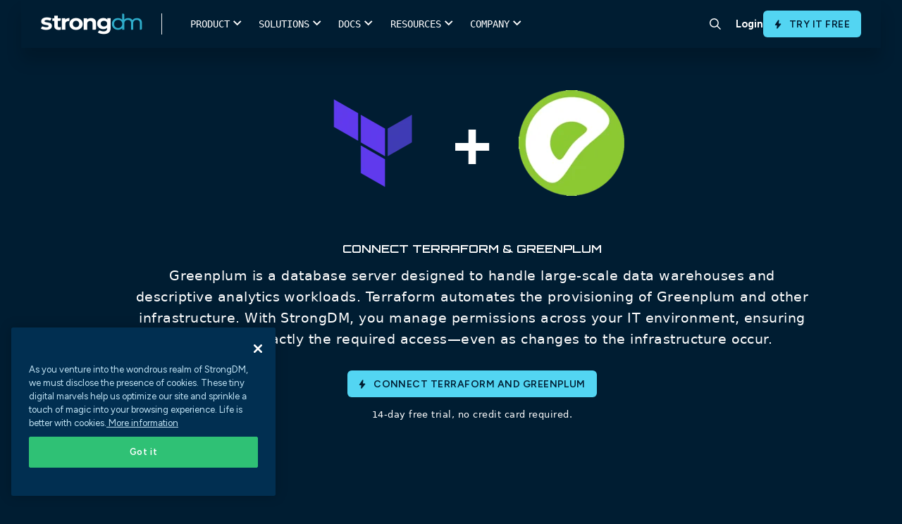

--- FILE ---
content_type: text/html; charset=UTF-8
request_url: https://discover.strongdm.com/connect/terraform-greenplum
body_size: 30561
content:
<!doctype html><html lang="en"><head>

      <meta charset="utf-8">
      <link rel="preconnect" href="https://discover.strongdm.com">

      
      <script>document.addEventListener("DOMContentLoaded",function(){document.documentElement.style.setProperty("--scrollBarWidth",window.innerWidth-document.body.clientWidth+"px")});</script>
      
      <script src="https://discover.strongdm.com/hubfs/hub_generated/template_assets/1/197732594826/1769470757517/template_compat.min.js"></script>

      
      

        
        <script>
        (function(){var a=window.mutiny=window.mutiny||{};if(!window.mutiny.client){a.client={_queue:{}};var b=["identify","trackConversion"];var c=[].concat(b,["defaultOptOut","optOut","optIn"]);var d=function factory(c){return function(){for(var d=arguments.length,e=new Array(d),f=0;f<d;f++){e[f]=arguments[f]}a.client._queue[c]=a.client._queue[c]||[];if(b.includes(c)){return new Promise(function(b,d){a.client._queue[c].push({args:e,resolve:b,reject:d});setTimeout(d,500)})}else{a.client._queue[c].push({args:e})}}};c.forEach(function(b){a.client[b]=d(b)})}})();
        </script>
        <script data-cfasync="false" src="https://client-registry.mutinycdn.com/personalize/client/3c67960b04498aa1.js"></script>

        <title>Terraform Greenplum</title> 


        <link rel="shortcut icon" href="https://discover.strongdm.com/hubfs/favicon32.png">
        

        
			      <title>Connect Terraform and Greenplum | StrongDM</title>
			      <meta content="Connect Terraform &amp; Greenplum - Greenplum is a database server designed to handle large-scale data warehouses and descriptive analytics workloads. Terraform automates the provisioning of Greenplum and other infrastructure. With strongDM, you manage permissions across your IT environment, ensuring users have exactly the required access—even as changes to the infrastructure occur." name="description">
            <meta property="og:title" content="Connect Terraform and Greenplum">
            <meta name="twitter:title" content="Connect Terraform and Greenplum">
		    
		<meta name="description" content="Terraform &amp; Greenplum - Greenplum is a database server designed to handle large-scale data warehouses and descriptive analytics workloads. Terraform automates the provisioning of Greenplum and other infrastructure. With strongDM, you manage permissions across your IT environment, ensuring users have exactly the required access—even as changes to the infrastructure occur.">

        <meta name="viewport" content="width=device-width, initial-scale=1">
        
        <link rel="preconnect" href="https://fonts.googleapis.com">
        <link rel="preconnect" href="https://fonts.gstatic.com" crossorigin>
        <link href="https://fonts.googleapis.com/css2?family=Figtree:ital,wght@0,400;0,500;0,600;0,700;1,400;1,500;1,600;1,700&amp;display=swap" rel="stylesheet">

        

        

        
        

        

        
        

        
        
          
        

        
        <meta name="viewport" content="width=device-width, initial-scale=1">

    
    <meta property="og:description" content="Terraform &amp; Greenplum - Greenplum is a database server designed to handle large-scale data warehouses and descriptive analytics workloads. Terraform automates the provisioning of Greenplum and other infrastructure. With strongDM, you manage permissions across your IT environment, ensuring users have exactly the required access—even as changes to the infrastructure occur.">
    <meta property="og:title" content="Terraform Greenplum">
    <meta name="twitter:description" content="Terraform &amp; Greenplum - Greenplum is a database server designed to handle large-scale data warehouses and descriptive analytics workloads. Terraform automates the provisioning of Greenplum and other infrastructure. With strongDM, you manage permissions across your IT environment, ensuring users have exactly the required access—even as changes to the infrastructure occur.">
    <meta name="twitter:title" content="Terraform Greenplum">

    

    

    <style>
a.cta_button{-moz-box-sizing:content-box !important;-webkit-box-sizing:content-box !important;box-sizing:content-box !important;vertical-align:middle}.hs-breadcrumb-menu{list-style-type:none;margin:0px 0px 0px 0px;padding:0px 0px 0px 0px}.hs-breadcrumb-menu-item{float:left;padding:10px 0px 10px 10px}.hs-breadcrumb-menu-divider:before{content:'›';padding-left:10px}.hs-featured-image-link{border:0}.hs-featured-image{float:right;margin:0 0 20px 20px;max-width:50%}@media (max-width: 568px){.hs-featured-image{float:none;margin:0;width:100%;max-width:100%}}.hs-screen-reader-text{clip:rect(1px, 1px, 1px, 1px);height:1px;overflow:hidden;position:absolute !important;width:1px}
</style>

<link rel="stylesheet" href="https://discover.strongdm.com/hubfs/hub_generated/template_assets/1/197778216076/1769470758324/template_frontend.min.css">
<link rel="stylesheet" href="https://discover.strongdm.com/hubfs/hub_generated/template_assets/1/198080024343/1769470761859/template_bundle.min.css">
<link rel="stylesheet" href="https://discover.strongdm.com/hubfs/hub_generated/template_assets/1/197441879409/1769470758334/template_main.min.css">

<style>
  body {
  padding-top: env(safe-area-inset-top, 40px);
  padding-bottom: env(safe-area-inset-bottom, 40px);
}

body {
  font-family: 'Figtree', sans-serif !important; 
}

a {
  color: #2DADCA;
}

body.is-locked {
  position: relative;
  overflow: hidden;
}

  .top_header {
    position: relative;
    z-index: 999999999;
  }
  
.header.header__new {
  z-index: 99999;
  background-color: #fff;
}

.header__main-bg {
  position: absolute;
  top: 42px;
  left: 0;
  width: 100%;
  transition: all 350ms ease;
  z-index: 9999;
  background-color: #fff;
}

.header__main-bg.is-hovered {
  box-shadow: 0px 30px 40px rgba(0, 0, 0, 0.05);
}

.header .header__nav-subnav {
  position: absolute;
  top: 100%;
  left: 50%;
  transform: translateX(-50%);
  width: 100%;
  list-style: none;
  padding: 0 2rem 4rem 1.8rem;
  margin: 0;
  display: flex;
  opacity: 0;
  pointer-events: none;
  transition: 350ms;
}

.header .header__nav-item.has-subnav:hover .header__nav-subnav {
  opacity: 1;
  pointer-events: auto;
}

.header .header__nav-subnav-link {
  display: flex;
  justify-content: flex-start;
  align-items: flex-start;
  margin: 5px 0;
  padding: 5px 0;
  color: #000;
  font-size: 15px;
  font-weight: 600;
  line-height: 1.2em;
}

.header .header__nav-subnav-link.no-link {
  pointer-events: none;  
}
  
.header .header__nav-subnav-link figure {
  margin: 0.1rem .8rem 0 0;
}

.header .header__nav-subnav-link figure img {
  max-width: 22px !important; 
}

.header .header__nav-subnav-link div {
  margin-top: .1rem;
}

.header .header__nav-subnav-link p {
  margin: 0;
  line-height: 1.3em;
}

.header .header__nav-subnav-link p:nth-child(1) {
  color: #012F51; 
  font-size: 14px;
  font-weight: 600;
}

.header .header__nav-subnav-link p:nth-child(2) {
  color: #999; 
  font-size: 12px;
}

.header .header__nav-subnav-link:hover p:first-of-type {
   color: #2DADCA;
}

.header .header__nav-subnav-col {
  padding-right: 3rem; 
  padding-top: 2rem;
}

.header .header__nav-subnav-item {
  margin-bottom: .5rem; 
}

.header .header__nav-subnav-arrow {
  align-items: center;
  display: flex;
  justify-content: center;
  color: rgba(60, 60, 61, 0.91);
  font-size: 15px;
  font-style: normal;
  font-weight: 600;
  line-height: 18px;
  position: relative;
}

.header .header__nav-subnav-arrow svg {
  margin-right: 10px; 
  margin-left: 0;
  height: 12px;
  margin-top: 1px;
}

.header .header__nav-subnav-link .font-icon {
  color: #2dadca;
  font-family: sdmicons,sans-serif;
  font-size: 11px; 
  min-width: 34px;
  display: block;
  text-align: center;
}

.header .header__nav-subnav-line-list {
  position: relative;
  margin-top: .5rem;
  padding-left: 35px;
}
  
.header .header__nav-subnav-line-list::after {
  content: '';
  position: absolute;
  top: 0;
  left: 10px;
  height: 100%;
  width: 1px;
  background-color: #85C1D3;
}
  
.header .header__nav-subnav-line-list-item,
.header .header__nav-subnav-line-list-item a {
  position: relative;
  color: #5F7E8B;
  font-size: 15px;
  font-weight: 500;
  line-height: 1.2em;
}

.header .header__nav-subnav-line-list-item {
  position: relative;
  padding-bottom: 8px;
  padding-top: 8px;
  z-index: 3;
}
  
.header .header__nav-subnav-line-list-item::after {
  content: '';
  position: absolute;
  top: 17px;
  left: -25px;
  height: 1px;
  width: 10px;
  background-color: #85C1D3;
}
  
.header .header__nav-subnav-line-list-item:last-child::before {
  content: '';
  position: absolute;
  top: 18px;
  left: -25px;
  width: 2px;
  height: 100%;
  background-color: #fff;
}
  
.subnav-card {
  position: relative;  
}
  
.subnav-card figure {
  position: relative;
  aspect-ratio: 16/9;
  padding: 0;
  margin: 0;
}
  
.subnav-card figure img {
  position: absolute;
  top: 0;
  left: 0;
  width: 100%;
  height: 100%;
  object-fit: cover;
  object-position: center;
}
  
.subnav-card div {
  padding-top: 10px;  
}
  
.subnav-card p.title {
  color: #000;
  font-size: 15px;
  font-weight: 600;
  margin-bottom: 4px;
  transition: color 400ms ease-in-out;
}
  
  .subnav-card p.title span {
    transition: transform 400ms ease-in-out;
  }

  .subnav-card p {
    color: #5F7E8B;
    font-size: 12px;
    font-weight: 500; 
    line-height: normal;
  }

  .subnav-card:hover p.title {
    color: #2DADCA; 
  }

  .subnav-card:hover p.title span {
    transform: translateX(4px); 
  }
  
.header__nav-link {
  font-weight: 700;
}
 
.header__site-bg {
  position: fixed;
  top: 0;
  left: 0;
  width: 100%;
  height: 100%;
  background-color: rgba(7, 18, 27, 0.20);
  z-index: 9995;
  opacity: 0;
  pointer-events: none;
  transition: all 400ms ease-in-out;
}
  
  .header__site-bg.is-active {
    opacity: 1;
  }
  
@media(max-width:1100px){
  .header__logo--main {
    width: 8rem; 
  }
  .header__nav-item {
    padding: 1.5rem 1.3rem;
  }
  .header .header__nav-subnav {
    padding: 0 2rem 4rem 1.3rem;
  }
}

@media (min-width: 1024px) {
  .header .header__nav-subnav {
    padding-top: 2rem;
    position: fixed;
    top: 0;
    left: 44%;
    width: auto;
    justify-content: center;
  }
  .header .header__nav-subnav.full-width,
  .header .header__nav-subnav.narrow {
    left: 50%; 
    width: 100%;
  }
  .header .header__nav-subnav.relative {
    left: 52%;
    transform: none;
  }
  .header .header__nav-subnav.full-width .header__nav-subnav-main {
    gap: 0;
    max-width: 1300px;
    margin: 0 auto;
    width: 100%;
  }
  .header .header__nav-subnav.full-width .header__nav-subnav-main .header__nav-subnav-col {
    min-width: auto;
  }
  .header .header__nav-subnav-arrow {
    display: none;
  }
  .header .header__nav-subnav-col {
    flex: 1;
    padding-top: 0;
    padding-left: 1rem;
    padding-right: 1rem;
  }
  .header .header__nav-subnav-col.no-border {
    border-left: none;
    padding-left: 0;
    padding-top: 44px; 
  }
  .header .header__nav-subnav-col:not(:first-child) {
    border: none;
  }
  .header.header__new {
    height: 66px;
  }
  .header .header__nav-subnav-main {
    display: flex;
    gap: 30px;
    padding-right: 30px;
  }
  .header .header__nav-subnav-main.no-card {
    padding-right: 0; 
  }
  .header .header__nav-subnav-card {
    width: 240px;
    padding-top: 15px;
  }
  .header .header__nav-subnav-list {
    margin-top: .5rem; 
  }
  .header .header__nav-subnav-list:not(:last-child) {
    margin-bottom: 2rem;
  }
  .header .header__nav-subnav-link.title span {
    white-space: nowrap;
  }
  .header .header__nav-subnav-item.no-title {
    margin-top: 50px;
  }
}
  
@media (max-width: 1023px) {
  .header .header__nav-item {
    display: flex;
    align-items: flex-start;
    width: 100%;
    padding: 20px 0;
    flex-direction: column;
    justify-content: flex-start;
  }
  .header .header__nav-list {
    display: flex;
    flex-wrap: wrap;
  }
  .header .header__nav-link {
    display: inline-block;
  }
  .header .header__nav-link.append-nav {
    display: block;
    color: white;
    font-size: 18px;
    margin-bottom: 20px;
    padding-bottom: 20px;
    border-bottom: solid 1px rgba(255,255,255,.5);
    width: 100%; 
    display: none;
  }
  .header .header__nav-subnav {
    align-items: flex-start;
    align-content: flex-start;
    flex-wrap: wrap;
    position: relative;
    background: #fff;
    top: 0 !important;
    width: 100%;
    left: initial;
    z-index: 2;
    padding: 2rem 1.3rem 2rem 0;
    height: auto;
    overflow-y: scroll;
    transform: none;
    display: none;
  }
  .header .header__nav-subnav.is-active {
    display: block;
    opacity: 1;
    pointer-events: auto;
  }
  .header .header__nav-subnav .header__nav-link.append-nav {
    display: none;
  }
  .header .header__nav-subnav-link p:first-child,
  .header .header__nav-subnav-link p:nth-child(2){
    color: #5F7E8B !important;
  }
  .header .header__nav-subnav-line-list-item, 
  .header .header__nav-subnav-line-list-item a, 
  .subnav-card h3, .subnav-card p {
    color: #5F7E8B !important;
  }
  .header .header__nav-subnav-link {
    color: #000 !important;
  }
  .header .header__nav-subnav-col {
    flex: initial;
    padding-right: 0;
    padding-top: 0;
    width: 100%;
  }
  .header .header__main-bg {
    position: fixed;
    height: 100vh;
    opacity: 0;
    pointer-events: none;
  }
  .header .header__nav-subnav-link {
    padding: 0;
    margin: 0;
  }
  .header .header__nav-subnav-item {
    margin-bottom: 1rem;
  }
  .header .header__nav-subnav-link.title {
    margin-bottom: 0;
  }
  .header .header__nav-subnav-list .header__nav-subnav-list-title,
  .header .header__nav-subnav-list .header__nav-subnav-link {
    margin-bottom: 10px;
  }
  .header.header__new.not-home .header__mobile-bar {
    transition: all 350ms ease;
  }
  .header .header__mobile-bar {
    border-bottom: solid 1px rgba(160, 160, 160, 0.20);
    padding-right: 40px;
  }
  .header__mobile-row  {
    border-left: solid 1px rgba(160, 160, 160, 0.20);
  }
  .search-icon-container {
    border-right: solid 1px rgba(160, 160, 160, 0.20);
  }
  .header__nav-cta {
    padding-bottom: 40px; 
    border-top: solid 1px rgba(160, 160, 160, 0.20);
  }
  .header__nav-cta .flx {
    flex-direction: row-reverse;
    align-items: initial;
    gap: 10px;
  }
  .header__nav-cta .flx .header__nav-link,
  .header__nav-cta .flx .btn {
    flex: 1;
    text-align: center;
    justify-content: center;
    align-items: center;
    display: flex;
  }
  .header__nav-cta .flx .header__nav-link {
    border-radius: 5px;
    color: #000;
    cursor: pointer;
    display: inline-block;
    font-size: .9rem;
    font-weight: 600;
    padding: .6rem 1.2rem;
    text-align: center;
    white-space: normal;
    border: 1px solid #001F36;
  }
  .header__nav-cta .btn {
    margin-left: 0;
  }
  .header__nav-subnav-link,
  .header__nav-subnav-line-list-item,
  .header__nav-subnav-line-list-item a,
  .subnav-card h3,
  .subnav-card p {
    color: #fff;
  }
  .header__nav-subnav-line-list-item:last-child::before {
    background-color: #fff; 
  }
  .header__nav-subnav-card {
    margin-top: 1rem;
    display: block;
    width: 100%;
  }
  .subnav-card {
    display: flex;
    width: 100%;
    flex-direction: column;
  }
  .subnav-card figure {
    width: 40%;
  }
  .header__nav-subnav-arrow.is-active svg .y {
    display: none;
  }
}
  .search-icon-container {
    border-radius: 0 !important;
    margin-right: 5px;
  }
  .hamburger {
    right: 3px; 
  }
  .hamburger .line {
    width: 20px;
  }
</style>


<style>
.form-bottom-logo {
	max-width: 940px;
	display: flex;
	flex-wrap: wrap;
	margin: 65px auto 0;
}
.form-bottom-logo .logo {
	width: calc(100% / 3);
}
.form-bottom-logo .logo img {
	display: block;
	margin: 0px auto;
	height: 162px;
}
.search-container .hs-search-field .search-close {
	position: absolute;
	right: -84px;
	top: -73px;
	cursor: pointer;
}
.mainmenu ul li:last-child {
	padding: 0px;
	margin: 0px;
}
.search-icon-container {
  display: inline-flex;
  align-items: center;
  justify-content: center;
	transition: background-color 0.25s;
	width: 54px;
	height: 54px;
	padding: 10px;
	border-radius: 50%;
	text-align: center;
}
.search-icon-container:hover {
	cursor: pointer;
	background: rgb(225, 240, 245, 0.5);
}
.search-container {
	display: none;
	position: absolute;
	left: 0px;
	box-shadow: 0px 20px 30px -10px rgb(0 0 0 / 10%);
	width: 100%;
	background-color: #FFF;
  z-index: 999;
  top: 0;
  padding: 20px 0;
}
.search-container .hs-search-field {
	position: relative;
	margin: 140px auto 20px;
	max-width: 1120px;
	border-bottom: 1px solid #DDD;
}
.search-container .hs-search-field__bar {
	position: relative;
	margin-bottom: 10px;
}
.search-container .hs-search-field__bar input.hs-search-field__input {
	background-color: transparent !important;
	padding: 0 35px 0 70px !important;
	font-size: 20px;
	color: #333;
	letter-spacing: -0.02em;
	font-weight: 400;
	font-family: SDMontserrat, sans-serif !important;
	margin: 0 0 6px !important;
}
.search-container .hs-search-field .search-bar-icon {
	position: absolute;
	left: 18px;
	top: 13px;
	bottom: auto;
	right: auto;
	width: 28px;
}
.search-container .hs-search-field__bar form .search-bar-img-btn {
	position: absolute;
	left: auto;
	top: 0px;
	bottom: auto;
	right: 18px;
	-webkit-appearance: button;
	cursor: pointer;
	padding: 20px 0px;
}
.hs-search-field {
  position: relative;
  margin-top: 10px;
}
.hs-search-field input:not([type=radio]):not([type=checkbox]):not([type=submit]):not([type=button]):not([type=image]):not([type=file]), select, textarea {
  margin: 0;
  padding-left: 50px;
}
@media(min-width:1024px) {
  .search-container .hs-search-field {
    display: block; 
  }
}
@media(max-width:1023px) {
	.search-bar-icon-mobile {
		position: absolute;
		left: 18px;
		top: 13px;
		bottom: auto;
		right: auto;
	}
	.search-bar-img-btn-mobile {
		position: absolute;
		left: auto;
		top: 18px;
		bottom: auto;
		right: 18px;
		-webkit-appearance: button;
		cursor: pointer;
	}
/* 	#search-container,
  .search-icon-container{
		display: none !important;
	} */
/* 	.hs-search-field__bar input.hs-search-field__input {
		background-color: transparent !important;
		padding: 0 35px 0 55px !important;
		font-size: 16px;
		color: #333 !important;
		letter-spacing: -0.02em;
		font-weight: 400;
		font-family: SDMontserrat, sans-serif !important;
		margin: 0 0 6px !important;
	} */
}
@media (min-width:992px) and (max-width:1070px) {
	.search-container .hs-search-field {
		max-width: 90%;
	}
	.search-close {
		right: 0px !important;
	}
}
@media (min-width:1071px) and (max-width:1215px) {
	.search-container .hs-search-field .search-close {
		right: 30px;
	}
	.search-container .hs-search-field {
		max-width: 90%;
	}
}
@media (min-width:1071px) and (max-width:1429px) {
	.search-container .hs-search-field .search-close {
		right: 0px;
	}
}
</style>

<link rel="stylesheet" href="https://discover.strongdm.com/hubfs/hub_generated/template_assets/1/197989758015/1769470767828/template_connect.min.css">

<style>
.dynamodb-banner .plus{margin:0 38px;}
.dynamodb-banner .title{padding:0 0 60px;}
.dynamodb-banner .content{font-size:19px;font-family:system-ui;line-height:30px;}
.dynamodb-banner .inner{max-width:970px;margin:0 auto;}
.dynamodb-banner .green-button {margin:75px 0 0;}
.dynamodb-banner .green-button a{vertical-align:middle; font-weight:600;font-size:29px; font-weight: 700; line-height:36px;}
.dynamodb-banner .green-button a img{width:38px;display:inline-block;vertical-align:middle;margin:0 20px -10px 0;}
.green-button a{background-color:#07b918;color:#fff;border:solid 1px #07b918;font-family:'SDMontserrat';padding:23px 20px 23px 20px;border-radius:10px;display:inline-block;font-size:24px;font-weight:600;min-width:215px;text-align:center;}
.green-button a:hover{background-color:#059c14;border-color:#059c14;}
.dynamodb-banner .trail-text{font-family:system-ui;font-size:13px;line-height:19px;margin:15px 0 0;}
@media(max-width:1439px){
   .dynamodb-banner .green-button a{border-radius: 4px;}
} 
@media(max-width:991px){
    .dynamodb-banner{padding:58px 0 65px;}
    .dynamodb-banner .title{padding:0 0 30px;}
    .dynamodb-banner .title .logo1 img,.dynamodb-banner .title .logo2 img{width:165px;height:165px;}
} 
@media(max-width:767px){
    .dynamodb-banner .plus{margin:30px 0;}
    .dynamodb-banner h1{font-size:42px;line-height:47px;}
    .dynamodb-banner .title .logo1 img,.dynamodb-banner .title .logo2 img{width:145px;height:145px;}
    .dynamodb-banner .green-button a {   }
}
@media(max-width:500px){
     .dynamodb-banner .green-button a img { display: none; }
    .dynamodb-banner h1 { padding: 0 0 50px; }
    .dynamodb-banner .green-button a { padding: 19px 20px 20px 20px;  }

}
</style>


<style>
.dynamodb-signup{padding:62px 0 90px;}
.dynamodb-signup .inner{max-width:1300px;margin:0px auto;}
.dynamodb-signup .inner .left{width:608px;}
.dynamodb-signup .inner .right{width:calc(100% - 608px);padding-left:85px;}
.dynamodb-signup .inner .left .content{font-family:system-ui;font-size:19px;line-height:30px;padding:0 0 20px;}
.dynamodb-signup .inner .left .link-wrap{padding:40px 0 0;}
.dynamodb-signup .inner .left .link-wrap .link a{font-weight:600;font-size:20px;line-height:25px;}
.dynamodb-signup .inner .left .link-wrap .link a:hover{color:#77d6fc;}
.dynamodb-signup .inner .left .link-wrap .link + .link{margin:25px 0 0;}
.dynamodb-signup .inner .right .image img{box-shadow:-7px 7px 20px 5px rgb(226 231 233 / 69%);}
@media(max-width:1439px){
    .dynamodb-signup .inner .left .link-wrap .link a{color:#00b7ff;font-family:system-ui;}
} 
@media(max-width:1229px){
    .dynamodb-signup .inner .left{width:528px;}
    .dynamodb-signup .inner .right{width:calc(100% - 528px);}

}
@media(max-width:1199px){
    .dynamodb-signup .inner .left{width:385px;}
    .dynamodb-signup .inner .right{width:calc(100% - 385px);}
    .dynamodb-signup{padding:62px 0 70px;}
}   
@media(max-width:991px){
    .dynamodb-signup .inner .left{width:auto;padding:0 0 50px;}
    .dynamodb-signup .inner .left .link-wrap{padding:30px 0 0;}
    .dynamodb-signup .inner .right{width:auto;padding:0 0;}
} 
@media(max-width:767px){
    .dynamodb-signup .inner .left h2 {font-size: 28px;line-height: 34px;}
}
</style>


<style>
.dynamodb-about{padding:70px 0;}
.dynamodb-about .inner .about-wrapper{max-width:760px;margin:0 auto;}
.dynamodb-about .inner .about-wrapper .about{width:calc(50% - 72px);margin:0 36px;}
.dynamodb-about .inner .about-wrapper .about .icon{position:relative;background-color:#fff;padding:18px;margin:0 0 18px;}
.dynamodb-about .inner .about-wrapper .about .icon img{width:70px;height:70px;object-fit:contain;display:block;margin:0 auto;}
.dynamodb-about .inner .about-wrapper .about .title-link{padding:0 0 15px;}
.dynamodb-about .inner .about-wrapper .about .title-link a{font-size:24px;font-weight:600;}
.dynamodb-about .inner .about-wrapper .about .content{font-family:system-ui;font-size:19px;line-height:30px;}
@media(max-width:1229px){
   .dynamodb-about .inner .about-wrapper .about .icon img{width:auto;height:60px;}
} 
@media(max-width:991px){
    .dynamodb-about .inner .about-wrapper .about{width:calc(50% - 20px);margin:0 10px;}
    .dynamodb-about{padding:70px 0 50px;}
} 
@media(max-width:767px){
    .dynamodb-about .inner .about-wrapper{display:flex;flex-flow:row wrap;}
}
@media(max-width:500px){
    .dynamodb-about .inner .about-wrapper .about{width:auto;margin:0 0 40px;}
    .dynamodb-about{padding:70px 0 30px;}
}
</style>


<style>
.postgresql-connections { padding: 105px 0 30px; }
.postgresql-connections .title-part { padding: 0 0 0; }
.postgresql-connections .title-part h2 { font-size: 24px; padding: 0 0 50px; margin: 0 0; }
.postgresql-connections .connections-wrapper { padding: 60px 0 0; max-width:1320px;margin:0px auto;}
.postgresql-connections .connections-wrapper .connections { position: relative; width: calc(16.66% - 30px); margin: 0 15px 90px; padding: 0 15px; }
.postgresql-connections .connections .connections-logo img { display: block; margin: 0 auto; object-fit: contain; max-width: 100%; }
.postgresql-connections .connections .connections-name { font-weight: 600; color: #012f51; }
.postgresql-connections .getin-link-wrap div.get-connections { font-family: system-ui; color: #FFF; font-size: 19px; line-height: 30px; margin: 0 0; padding: 0 0 5px; font-weight:600; }
.postgresql-connections .getin-link-wrap .link a { font-weight: 600; font-size: 19px; line-height: 30px; }
.dynamodb-connections{background:linear-gradient(180deg,#012f51,#22203d);}
.postgresql-connections.dynamodb-connections{padding:90px 0 55px;}
.postgresql-connections.dynamodb-connections .title-part h2{padding:0 0 20px;}
.postgresql-connections.dynamodb-connections .connections-wrapper .connections .connections-logo{background-color:#fff;border-radius:10px;height:165px;display:flex;align-items:center;margin:0 0 18px;}
.postgresql-connections.dynamodb-connections .connections-wrapper .connections .connections-name{color:#fff;}
.postgresql-connections.dynamodb-connections .connections-wrapper .connections:before{padding:30px 20px 40px;transition:400ms;background:transparent;content:'';position:absolute;width:100%;height:100%;top:-26px;left:50%;transform:translateX(-50%);}
.postgresql-connections.dynamodb-connections .connections-wrapper .connections{position:relative;padding:0 0;width:calc(16.66% - 50px);margin:0 25px 100px;}
.postgresql-connections.dynamodb-connections .connections-wrapper .connections:hover:before{background:rgba(255,255,255,0.1);}
.postgresql-connections .getin-link-wrap h5{color:#fff;}
@media(max-width:1439px){
    .postgresql-connections .connections .connections-name{font-family:system-ui; font-weight:400; line-height:25px; }
    .postgresql-connections .connections-wrapper .connections { padding: 0 8px; }
    .postgresql-connections .getin-link-wrap .link a {font-family:system-ui; font-weight:400; }
    /*.postgresql-connections.dynamodb-connections .connections-wrapper .connections .connections-logo { background-color: rgba(255,255,255,0.5); }*/
}
@media(max-width:1229px){
    .postgresql-connections.dynamodb-connections .connections-wrapper .connections .connections-logo img { width: 100px; }    
}
@media(max-width:1199px){
    .postgresql-connections .connections .connections-logo img{width:70px;}
    .postgresql-connections .connections .connections-logo{height:130px;}
    .postgresql-connections.dynamodb-connections .connections-wrapper .connections .connections-logo img{width:70px;}
    .postgresql-connections.dynamodb-connections .connections-wrapper .connections .connections-logo{height:120px;}
    .postgresql-connections.dynamodb-connections .connections-wrapper .connections{width: calc(100% / 5 - 50px);}
}
@media(max-width:991px){
    .postgresql-connections .title-part h2{padding:0 0 40px;}
    .postgresql-connections .connections-wrapper{padding:40px 0 0;}
    .postgresql-connections .connections-wrapper .connections{padding:0 0;margin:0 15px 70px;}
    .postgresql-connections.dynamodb-connections .connections-wrapper .connections .connections-logo{height:90px;}
    .postgresql-connections.dynamodb-connections .connections-wrapper .connections .connections-logo img{width:50px;}
    .postgresql-connections.dynamodb-connections .connections-wrapper .connections{width:calc(100% / 5 - 20px);margin:0 10px 100px;}
}
@media(max-width:767px){
    .postgresql-connections{padding:95px 0 30px;}
    .postgresql-connections .connections-wrapper{padding:20px 0 0;}
    .postgresql-connections .connections-wrapper .connections{width:auto;margin:0 15px 70px;}
    .postgresql-connections .connections .connections-logo{height:auto;margin:0 0 30px;}
    .postgresql-connections .connections .connections-logo img{width:200px;height:200px;}
    .postgresql-connections.dynamodb-connections .connections-wrapper .connections{width:auto;margin:0 auto 80px;}
    .postgresql-connections.dynamodb-connections .connections-wrapper .connections .connections-logo{height:31vw;}
    .postgresql-connections.dynamodb-connections .connections-wrapper .connections .connections-logo img{height:24vw;width:auto;}
}
@media(max-width:500px){
    .postgresql-connections{padding:85px 0 30px;}
    .postgresql-connections .title-part h2{padding:0 0 30px;}
    .postgresql-connections .connections .connections-logo img{width:auto;height:auto;}
    .postgresql-connections .connections .connections-logo{margin:0 0 20px;}
    .postgresql-connections .connections-wrapper .connections{margin:0 auto 50px;}
    .postgresql-connections.dynamodb-connections .connections-wrapper .connections { margin: 0 auto 40px; }
}
</style>

<!-- Editor Styles -->
<style id="hs_editor_style" type="text/css">
/* HubSpot Styles (default) */
.dnd_area-module-2-hidden {
  display: block !important;
}
</style><style>
  @font-face {
    font-family: "Figtree";
    font-weight: 400;
    font-style: normal;
    font-display: swap;
    src: url("/_hcms/googlefonts/Figtree/regular.woff2") format("woff2"), url("/_hcms/googlefonts/Figtree/regular.woff") format("woff");
  }
  @font-face {
    font-family: "Figtree";
    font-weight: 700;
    font-style: normal;
    font-display: swap;
    src: url("/_hcms/googlefonts/Figtree/700.woff2") format("woff2"), url("/_hcms/googlefonts/Figtree/700.woff") format("woff");
  }
</style>

    


    
<!--  Added by GoogleAnalytics integration -->
<script>
var _hsp = window._hsp = window._hsp || [];
_hsp.push(['addPrivacyConsentListener', function(consent) { if (consent.allowed || (consent.categories && consent.categories.analytics)) {
  (function(i,s,o,g,r,a,m){i['GoogleAnalyticsObject']=r;i[r]=i[r]||function(){
  (i[r].q=i[r].q||[]).push(arguments)},i[r].l=1*new Date();a=s.createElement(o),
  m=s.getElementsByTagName(o)[0];a.async=1;a.src=g;m.parentNode.insertBefore(a,m)
})(window,document,'script','//www.google-analytics.com/analytics.js','ga');
  ga('create','UA-62690913-1','auto');
  ga('send','pageview');
}}]);
</script>

<!-- /Added by GoogleAnalytics integration -->

<!--  Added by GoogleAnalytics4 integration -->
<script>
var _hsp = window._hsp = window._hsp || [];
window.dataLayer = window.dataLayer || [];
function gtag(){dataLayer.push(arguments);}

var useGoogleConsentModeV2 = true;
var waitForUpdateMillis = 1000;


if (!window._hsGoogleConsentRunOnce) {
  window._hsGoogleConsentRunOnce = true;

  gtag('consent', 'default', {
    'ad_storage': 'denied',
    'analytics_storage': 'denied',
    'ad_user_data': 'denied',
    'ad_personalization': 'denied',
    'wait_for_update': waitForUpdateMillis
  });

  if (useGoogleConsentModeV2) {
    _hsp.push(['useGoogleConsentModeV2'])
  } else {
    _hsp.push(['addPrivacyConsentListener', function(consent){
      var hasAnalyticsConsent = consent && (consent.allowed || (consent.categories && consent.categories.analytics));
      var hasAdsConsent = consent && (consent.allowed || (consent.categories && consent.categories.advertisement));

      gtag('consent', 'update', {
        'ad_storage': hasAdsConsent ? 'granted' : 'denied',
        'analytics_storage': hasAnalyticsConsent ? 'granted' : 'denied',
        'ad_user_data': hasAdsConsent ? 'granted' : 'denied',
        'ad_personalization': hasAdsConsent ? 'granted' : 'denied'
      });
    }]);
  }
}

gtag('js', new Date());
gtag('set', 'developer_id.dZTQ1Zm', true);
gtag('config', 'G-BZ31E5Y3QW');
</script>
<script async src="https://www.googletagmanager.com/gtag/js?id=G-BZ31E5Y3QW"></script>

<!-- /Added by GoogleAnalytics4 integration -->

<!--  Added by GoogleTagManager integration -->
<script>
var _hsp = window._hsp = window._hsp || [];
window.dataLayer = window.dataLayer || [];
function gtag(){dataLayer.push(arguments);}

var useGoogleConsentModeV2 = true;
var waitForUpdateMillis = 1000;



var hsLoadGtm = function loadGtm() {
    if(window._hsGtmLoadOnce) {
      return;
    }

    if (useGoogleConsentModeV2) {

      gtag('set','developer_id.dZTQ1Zm',true);

      gtag('consent', 'default', {
      'ad_storage': 'denied',
      'analytics_storage': 'denied',
      'ad_user_data': 'denied',
      'ad_personalization': 'denied',
      'wait_for_update': waitForUpdateMillis
      });

      _hsp.push(['useGoogleConsentModeV2'])
    }

    (function(w,d,s,l,i){w[l]=w[l]||[];w[l].push({'gtm.start':
    new Date().getTime(),event:'gtm.js'});var f=d.getElementsByTagName(s)[0],
    j=d.createElement(s),dl=l!='dataLayer'?'&l='+l:'';j.async=true;j.src=
    'https://www.googletagmanager.com/gtm.js?id='+i+dl;f.parentNode.insertBefore(j,f);
    })(window,document,'script','dataLayer','GTM-WH42NPH');

    window._hsGtmLoadOnce = true;
};

_hsp.push(['addPrivacyConsentListener', function(consent){
  if(consent.allowed || (consent.categories && consent.categories.analytics)){
    hsLoadGtm();
  }
}]);

</script>

<!-- /Added by GoogleTagManager integration -->

    <link rel="canonical" href="https://www.strongdm.com/connect/terraform-greenplum">

  

	<script>
    const canonical = document.querySelector('link[rel="canonical"]');
    if (canonical !== null) {
      canonical.href = 'https://www.strongdm.com/connect/terraform-greenplum';
    }
    </script>



<!-- OneTrust Cookies Consent Notice start for strongdm.com -->
<script src="https://cdn.cookielaw.org/scripttemplates/otSDKStub.js" type="text/javascript" charset="UTF-8" data-domain-script="3224bb4f-4f97-44cd-af04-b5ab3130336c"></script>

<script type="text/javascript"> 
function OptanonWrapper() {
}
</script>
<!-- OneTrust Cookies Consent Notice end for strongdm.com -->

<!-- Geo-block script -->
<script type="text/javascript">

// console.log("Geo check starting for eligible page...");

    fetch("https://api.vector.co/pixel/ip-info")
      .then(res => res.json())
      .then(data => {
          const response = { ipInfo: data, isCloudProvider: false };
//          console.log("Geo info:", response.ipInfo.ipInfo.countryCode);

          const blockedCountries = [
            "CN","RU","KR","IR","IQ","QA","MM","LY",
            "CC","MS","NR","ST","GF","AX"
          ];

          // Automatically redirect if in blocked country
          if (!response.ipInfo.ipInfo.countryCode || blockedCountries.includes(response.ipInfo.ipInfo.countryCode)) {
              console.log("Blocked country detected, redirecting...");
              window.location.href = "https://www.hubspot.com/";
          }
      })
      .catch(err => console.error("Geo lookup failed:", err));

</script>
<!--Twitter Card Markup  -->
<meta name="twitter:card" content="summary_large_image">

  
<meta property="og:image" content="https://www.strongdm.com/images/permutations/open-graph/terraform-greenplum.png">

  <meta name="twitter:image" content="https://www.strongdm.com/images/permutations/open-graph/terraform-greenplum.png">



<meta property="og:url" content="https://discover.strongdm.com/connect/terraform-greenplum">
<meta name="twitter:card" content="summary_large_image">
<meta http-equiv="content-language" content="en">







        
        

        
        <script>
          (function () {
            var zi = document.createElement('script');
            zi.type = 'text/javascript';
            zi.async = true;
            zi.referrerPolicy = 'unsafe-url';
            zi.src = 'https://ws.zoominfo.com/pixel/6169bf9791429100154fc0a2';
            var s = document.getElementsByTagName('script')[0];
            s.parentNode.insertBefore(zi, s);
          })();
        </script>
        <noscript>
          &lt;img  src="https://ws.zoominfo.com/pixel/6169bf9791429100154fc0a2" width="1" height="1" style="display: none;"&gt;
        </noscript>

        
        <script type="text/javascript">
          var punch_globals = punch_globals || {};

          punch_globals.jsAssets = punch_globals.jsAssets || {};
          punch_globals.cssAssets = punch_globals.cssAssets || {};
          
          punch_globals.jsAssets.mej = '//21126185.fs1.hubspotusercontent-na1.net/hubfs/21126185/hub_generated/template_assets/1/197732594840/1769470765490/template_mej.js';
          punch_globals.jsAssets.videoCombo = '//21126185.fs1.hubspotusercontent-na1.net/hubfs/21126185/hub_generated/template_assets/1/197732580529/1769470758573/template_video-combo.min.js';

          punch_globals.jsAssets.slideshow = '//21126185.fs1.hubspotusercontent-na1.net/hubfs/21126185/hub_generated/template_assets/1/197732594836/1769470761741/template_slideshow.min.js';
          punch_globals.cssAssets.slideshow = '//21126185.fs1.hubspotusercontent-na1.net/hubfs/21126185/hub_generated/template_assets/1/197732594817/1769470757195/template_slideshow.min.css';
        </script>

        <script type="text/javascript">
          function punchClassApplier(el, classes){
            el.classList.add( ...classes );
          }
          
          function punchAttachOverlay(thisEl, thisOverlayEl) {
            thisEl.insertBefore(thisOverlayEl, thisEl.firstChild);
          }
          
        </script>
        

        <script src="https://npmcdn.com/isotope-layout@3.0/dist/isotope.pkgd.min.js"></script>

    <meta name="generator" content="HubSpot"></head>
    <body id="top" class="  hs-content-id-70659822235 hs-site-page page  figtree">
<!--  Added by GoogleTagManager integration -->
<noscript><iframe src="https://www.googletagmanager.com/ns.html?id=GTM-WH42NPH" height="0" width="0" style="display:none;visibility:hidden"></iframe></noscript>

<!-- /Added by GoogleTagManager integration -->


      <script>
  (function() {
    if (typeof window === 'undefined') return;
    if (typeof window.signals !== 'undefined') return;
    var script = document.createElement('script');
    script.src = 'https://cdn.cr-relay.com/v1/site/1cc37ee0-f2fe-44be-89ad-641115799d83/signals.js';
    script.async = true;
    window.signals = Object.assign(
      [],
      ['page', 'identify', 'form'].reduce(function (acc, method){
        acc[method] = function () {
          signals.push([method, arguments]);
          return signals;
        };
       return acc;
      }, {})
    );
    document.head.appendChild(script);
  })();
</script>

            
            <div data-global-resource-path="strongdm-punch/templates/partials/header-2025.html"><header class="header header__new not-home">

  <div class="top_header new_2023">
    <div id="hs_cos_wrapper_top_strip_content" class="hs_cos_wrapper hs_cos_wrapper_widget hs_cos_wrapper_type_module widget-type-rich_text" style="" data-hs-cos-general-type="widget" data-hs-cos-type="module"><span id="hs_cos_wrapper_top_strip_content_" class="hs_cos_wrapper hs_cos_wrapper_widget hs_cos_wrapper_type_rich_text" style="" data-hs-cos-general-type="widget" data-hs-cos-type="rich_text"><a href="https://www.strongdm.com/blog/year-of-access" target="_blank" class="margin-auto hello-bar-link w-inline-block" rel="noopener">Curious about how StrongDM works? 🤔 Learn more here!</a></span></div>
  </div> 


  <div class="header__container contain flx a-c">

    <div class="header__nav-main flx a-c j-start">

      <div class="header__logo header__logo--main">
        <a href="https://www.strongdm.com/">
          <img src="https://discover.strongdm.com/hs-fs/hubfs/raw_assets/public/strongdm-punch/assets/img/StrongDM-Logo-White.png?width=144&amp;height=30&amp;name=StrongDM-Logo-White.png" alt="StrongDM Logo" width="144" height="30" srcset="https://discover.strongdm.com/hs-fs/hubfs/raw_assets/public/strongdm-punch/assets/img/StrongDM-Logo-White.png?width=72&amp;height=15&amp;name=StrongDM-Logo-White.png 72w, https://discover.strongdm.com/hs-fs/hubfs/raw_assets/public/strongdm-punch/assets/img/StrongDM-Logo-White.png?width=144&amp;height=30&amp;name=StrongDM-Logo-White.png 144w, https://discover.strongdm.com/hs-fs/hubfs/raw_assets/public/strongdm-punch/assets/img/StrongDM-Logo-White.png?width=216&amp;height=45&amp;name=StrongDM-Logo-White.png 216w, https://discover.strongdm.com/hs-fs/hubfs/raw_assets/public/strongdm-punch/assets/img/StrongDM-Logo-White.png?width=288&amp;height=60&amp;name=StrongDM-Logo-White.png 288w, https://discover.strongdm.com/hs-fs/hubfs/raw_assets/public/strongdm-punch/assets/img/StrongDM-Logo-White.png?width=360&amp;height=75&amp;name=StrongDM-Logo-White.png 360w, https://discover.strongdm.com/hs-fs/hubfs/raw_assets/public/strongdm-punch/assets/img/StrongDM-Logo-White.png?width=432&amp;height=90&amp;name=StrongDM-Logo-White.png 432w" sizes="(max-width: 144px) 100vw, 144px">
        </a>
      </div>
  
      <nav class="header__nav">
  
        <div id="hs_cos_wrapper_module_173532545457226" class="hs_cos_wrapper hs_cos_wrapper_widget hs_cos_wrapper_type_module" style="" data-hs-cos-general-type="widget" data-hs-cos-type="module"><ul class="header__nav-list flex a-c website-rebrand">
  

  <li class="header__nav-item has-subnav">
    
    
    <a href="" class="header__nav-link append-nav">Product</a>
    
    
      <div class="header__nav-subnav-arrow">
        <svg width="12" height="12" viewbox="0 0 12 12" fill="none" xmlns="http://www.w3.org/2000/svg">
          <line class="x" x1="0.5" y1="5.73572" x2="11.0583" y2="5.73572" stroke="#001D32" style="stroke:#001D32;stroke:color(display-p3 0.0000 0.1137 0.1961);stroke-opacity:1;" />
          <line class="y" x1="5.83057" y1="11.1215" x2="5.83057" y2="0.56311" stroke="#001D32" style="stroke:#001D32;stroke:color(display-p3 0.0000 0.1137 0.1961);stroke-opacity:1;" />
        </svg>
        Product
      </div>
    
    
    
    
    <div class="header__nav-subnav default">
      <div class="header__nav-subnav-main">

        
        <div class="header__nav-subnav-col">
          
            <ul class="header__nav-subnav-list">
              
              
              
                <div class="header__nav-subnav-list-title">

                  
                  
                  <div class="header__nav-subnav-link title no-link">
                    
                    <figure>
                      
                      
                      
                      
                      
                      <img src="https://discover.strongdm.com/hubfs/Header%202025/identity_platform.svg" alt="identity_platform" loading="lazy" width="24" height="24" style="max-width: 100%; height: auto;">
                    </figure>
                    

                    <div>
                      <div id="hs_cos_wrapper_module_173532545457226_" class="hs_cos_wrapper hs_cos_wrapper_widget hs_cos_wrapper_type_inline_rich_text" style="" data-hs-cos-general-type="widget" data-hs-cos-type="inline_rich_text" data-hs-cos-field="column_title.column_title_text">The StrongDM Platform</div>
                    </div>
                  </div>
                  

                </div>
                  
              

              <li class="header__nav-subnav-item">

                

                  
                  <a href="" class="header__nav-subnav-link">

                    
                      
                    

                    

                    <div>
                      <div id="hs_cos_wrapper_module_173532545457226_" class="hs_cos_wrapper hs_cos_wrapper_widget hs_cos_wrapper_type_inline_rich_text" style="" data-hs-cos-general-type="widget" data-hs-cos-type="inline_rich_text" data-hs-cos-field="link_text"></div>
                    </div>
                  </a>

                

                <ul class="header__nav-subnav-line-list">

                  

                    <li class="header__nav-subnav-line-list-item">

                      
                      

                      <a href="https://www.strongdm.com/platform/access-management">
                        <span>Access</span>
                      </a>

                    </li>

                  

                    <li class="header__nav-subnav-line-list-item">

                      
                      

                      <a href="https://www.strongdm.com/platform/access-analytics">
                        Analyze
                      </a>

                    </li>

                  

                    <li class="header__nav-subnav-line-list-item">

                      
                      

                      <a href="https://www.strongdm.com/platform/access-governance">
                        Govern
                      </a>

                    </li>

                  

                </ul>

              </li>

            </ul>
          
              
        </div>
        
        <div class="header__nav-subnav-col">
          
            <ul class="header__nav-subnav-list">
              
              
              
                <div class="header__nav-subnav-list-title">

                  
                  
                  <a href="https://www.strongdm.com/how-it-works" class="header__nav-subnav-link title">
                    
                    <figure>
                      
                      
                      
                      
                      
                      <img src="https://discover.strongdm.com/hubfs/Header%202025/manufacturing.svg" alt="manufacturing" loading="lazy" width="24" height="24" style="max-width: 100%; height: auto;">
                    </figure>
                    

                    <div>
                      <div id="hs_cos_wrapper_module_173532545457226_" class="hs_cos_wrapper hs_cos_wrapper_widget hs_cos_wrapper_type_inline_rich_text" style="" data-hs-cos-general-type="widget" data-hs-cos-type="inline_rich_text" data-hs-cos-field="column_title.column_title_text">How It Works</div>
                    </div>
                  </a>

                  

                </div>
                  
              

              <li class="header__nav-subnav-item">

                

                  
                  <a href="https://www.strongdm.com/connect" class="header__nav-subnav-link">

                    
                      
                      <figure>
                        
                        
                        
                        
                        
                        <img src="https://discover.strongdm.com/hubfs/Header%202025/integration_instructions.svg" alt="integration_instructions" loading="lazy" width="24" height="24" style="max-width: 100%; height: auto;">
                      </figure>
                      
                    

                    

                    <div>
                      <div id="hs_cos_wrapper_module_173532545457226_" class="hs_cos_wrapper hs_cos_wrapper_widget hs_cos_wrapper_type_inline_rich_text" style="" data-hs-cos-general-type="widget" data-hs-cos-type="inline_rich_text" data-hs-cos-field="link_text">Bring Your Own Stack</div>
                    </div>
                  </a>

                

                  
                  <a href="https://www.strongdm.com/customer-stories" class="header__nav-subnav-link">

                    
                      
                      <figure>
                        
                        
                        
                        
                        
                        <img src="https://discover.strongdm.com/hubfs/Header%202025/tv_signin.svg" alt="tv_signin" loading="lazy" width="24" height="24" style="max-width: 100%; height: auto;">
                      </figure>
                      
                    

                    

                    <div>
                      <div id="hs_cos_wrapper_module_173532545457226_" class="hs_cos_wrapper hs_cos_wrapper_widget hs_cos_wrapper_type_inline_rich_text" style="" data-hs-cos-general-type="widget" data-hs-cos-type="inline_rich_text" data-hs-cos-field="link_text"><span>Case Studies</span></div>
                    </div>
                  </a>

                

                  
                  <a href="https://www.strongdm.com/pricing" class="header__nav-subnav-link">

                    
                      
                      <figure>
                        
                        
                        
                        
                        
                        <img src="https://discover.strongdm.com/hubfs/Header%202025/editor_choice.svg" alt="editor_choice" loading="lazy" width="24" height="24" style="max-width: 100%; height: auto;">
                      </figure>
                      
                    

                    

                    <div>
                      <div id="hs_cos_wrapper_module_173532545457226_" class="hs_cos_wrapper hs_cos_wrapper_widget hs_cos_wrapper_type_inline_rich_text" style="" data-hs-cos-general-type="widget" data-hs-cos-type="inline_rich_text" data-hs-cos-field="link_text"><span>Pricing</span></div>
                    </div>
                  </a>

                

                  
                  <a href="https://www.strongdm.com/reviews" class="header__nav-subnav-link">

                    
                      
                      <figure>
                        
                        
                        
                        
                        
                        <img src="https://discover.strongdm.com/hs-fs/hubfs/multiple-users-1.png?width=48&amp;height=48&amp;name=multiple-users-1.png" alt="multiple-users-1" loading="lazy" width="48" height="48" style="max-width: 100%; height: auto;" srcset="https://discover.strongdm.com/hs-fs/hubfs/multiple-users-1.png?width=24&amp;height=24&amp;name=multiple-users-1.png 24w, https://discover.strongdm.com/hs-fs/hubfs/multiple-users-1.png?width=48&amp;height=48&amp;name=multiple-users-1.png 48w, https://discover.strongdm.com/hs-fs/hubfs/multiple-users-1.png?width=72&amp;height=72&amp;name=multiple-users-1.png 72w, https://discover.strongdm.com/hs-fs/hubfs/multiple-users-1.png?width=96&amp;height=96&amp;name=multiple-users-1.png 96w, https://discover.strongdm.com/hs-fs/hubfs/multiple-users-1.png?width=120&amp;height=120&amp;name=multiple-users-1.png 120w, https://discover.strongdm.com/hs-fs/hubfs/multiple-users-1.png?width=144&amp;height=144&amp;name=multiple-users-1.png 144w" sizes="(max-width: 48px) 100vw, 48px">
                      </figure>
                      
                    

                    

                    <div>
                      <div id="hs_cos_wrapper_module_173532545457226_" class="hs_cos_wrapper hs_cos_wrapper_widget hs_cos_wrapper_type_inline_rich_text" style="" data-hs-cos-general-type="widget" data-hs-cos-type="inline_rich_text" data-hs-cos-field="link_text"><span>Reviews</span></div>
                    </div>
                  </a>

                

                <ul class="header__nav-subnav-line-list">

                  

                </ul>

              </li>

            </ul>
          
              
        </div>
        
              
      </div>
          
       
        <div class="header__nav-subnav-card">
          
          
          <a href="https://www.strongdm.com/whitepaper/technical-overview" class="subnav-card">
            <figure>
               
                
                
                  
                
                 
                <img src="https://discover.strongdm.com/hs-fs/hubfs/strongdm-architecture-overview.png?width=1560&amp;height=836&amp;name=strongdm-architecture-overview.png" alt="strongdm-architecture-overview" loading="lazy" width="1560" height="836" style="max-width: 100%; height: auto;" srcset="https://discover.strongdm.com/hs-fs/hubfs/strongdm-architecture-overview.png?width=780&amp;height=418&amp;name=strongdm-architecture-overview.png 780w, https://discover.strongdm.com/hs-fs/hubfs/strongdm-architecture-overview.png?width=1560&amp;height=836&amp;name=strongdm-architecture-overview.png 1560w, https://discover.strongdm.com/hs-fs/hubfs/strongdm-architecture-overview.png?width=2340&amp;height=1254&amp;name=strongdm-architecture-overview.png 2340w, https://discover.strongdm.com/hs-fs/hubfs/strongdm-architecture-overview.png?width=3120&amp;height=1672&amp;name=strongdm-architecture-overview.png 3120w, https://discover.strongdm.com/hs-fs/hubfs/strongdm-architecture-overview.png?width=3900&amp;height=2090&amp;name=strongdm-architecture-overview.png 3900w, https://discover.strongdm.com/hs-fs/hubfs/strongdm-architecture-overview.png?width=4680&amp;height=2508&amp;name=strongdm-architecture-overview.png 4680w" sizes="(max-width: 1560px) 100vw, 1560px">
              
            </figure>
            <div>
               
                <p class="title">
                  StrongDM Architecture Overview
                  <span>
                    <svg width="6" height="8" viewbox="0 0 6 8" fill="none" xmlns="http://www.w3.org/2000/svg">
                      <path d="M1.00317 0.5L4.50317 4L1.00317 7.5" stroke="#2DADCA" style="stroke:#2DADCA;stroke:color(display-p3 0.1765 0.6784 0.7922);stroke-opacity:1;" stroke-linecap="round" />
                    </svg>
                  </span>
                </p>
              
               
                <p>
                  Discover how StrongDM enables seamless, secure access across your entire stack while protecting your enterprise with modern, future-proof security controls.
                </p>
              
            </div>
          </a>
          
        </div>
	    

    </div>
        
    
    
  </li>

  <li class="header__nav-item has-subnav">
    
    
    <a href="https://www.strongdm.com/solutions" class="header__nav-link append-nav">Solutions</a>
    
    
      <div class="header__nav-subnav-arrow">
        <svg width="12" height="12" viewbox="0 0 12 12" fill="none" xmlns="http://www.w3.org/2000/svg">
          <line class="x" x1="0.5" y1="5.73572" x2="11.0583" y2="5.73572" stroke="#001D32" style="stroke:#001D32;stroke:color(display-p3 0.0000 0.1137 0.1961);stroke-opacity:1;" />
          <line class="y" x1="5.83057" y1="11.1215" x2="5.83057" y2="0.56311" stroke="#001D32" style="stroke:#001D32;stroke:color(display-p3 0.0000 0.1137 0.1961);stroke-opacity:1;" />
        </svg>
        Solutions
      </div>
    
    
    
    
    <div class="header__nav-subnav full-width">
      <div class="header__nav-subnav-main">

        
        <div class="header__nav-subnav-col">
          
            <ul class="header__nav-subnav-list">
              
              
              
                <div class="header__nav-subnav-list-title">

                  
                  
                  <div class="header__nav-subnav-link title no-link">
                    
                    <figure>
                      
                      
                      
                      
                      
                      <img src="https://discover.strongdm.com/hubfs/Header%202025/encrypted-1.svg" alt="encrypted-1" loading="lazy" width="24" height="24" style="max-width: 100%; height: auto;">
                    </figure>
                    

                    <div>
                      <div id="hs_cos_wrapper_module_173532545457226_" class="hs_cos_wrapper hs_cos_wrapper_widget hs_cos_wrapper_type_inline_rich_text" style="" data-hs-cos-general-type="widget" data-hs-cos-type="inline_rich_text" data-hs-cos-field="column_title.column_title_text">Access Management</div>
                    </div>
                  </div>
                  

                </div>
                  
              

              <li class="header__nav-subnav-item">

                

                <ul class="header__nav-subnav-line-list">

                  

                    <li class="header__nav-subnav-line-list-item">

                      
                      

                      <a href="https://www.strongdm.com/solution/user-lifecycle-management">
                        Lifecycle Management
                      </a>

                    </li>

                  

                    <li class="header__nav-subnav-line-list-item">

                      
                      

                      <a href="https://www.strongdm.com/solution/just-in-time-access">
                        Just-in-Time Access
                      </a>

                    </li>

                  

                    <li class="header__nav-subnav-line-list-item">

                      
                      

                      <a href="https://www.strongdm.com/solution/privileged-credential-management">
                        Privileged Credential Management
                      </a>

                    </li>

                  

                    <li class="header__nav-subnav-line-list-item">

                      
                      

                      <a href="https://www.strongdm.com/solution/permissions-management">
                        Permissions Management
                      </a>

                    </li>

                  

                    <li class="header__nav-subnav-line-list-item">

                      
                      

                      <a href="https://www.strongdm.com/solution/database-access-management">
                        Database Access Management
                      </a>

                    </li>

                  

                </ul>

              </li>

            </ul>
          
            <ul class="header__nav-subnav-list">
              
              
              
                <div class="header__nav-subnav-list-title">

                  
                  
                  <div class="header__nav-subnav-link title no-link">
                    
                    <figure>
                      
                      
                      
                      
                      
                      <img src="https://discover.strongdm.com/hubfs/Header%202025/browse_gallery.svg" alt="browse_gallery" loading="lazy" width="24" height="25" style="max-width: 100%; height: auto;">
                    </figure>
                    

                    <div>
                      <div id="hs_cos_wrapper_module_173532545457226_" class="hs_cos_wrapper hs_cos_wrapper_widget hs_cos_wrapper_type_inline_rich_text" style="" data-hs-cos-general-type="widget" data-hs-cos-type="inline_rich_text" data-hs-cos-field="column_title.column_title_text">Session &amp; Activity Control</div>
                    </div>
                  </div>
                  

                </div>
                  
              

              <li class="header__nav-subnav-item">

                

                <ul class="header__nav-subnav-line-list">

                  

                    <li class="header__nav-subnav-line-list-item">

                      
                      

                      <a href="https://www.strongdm.com/solution/security-compliance">
                        Audit &amp; Compliance
                      </a>

                    </li>

                  

                    <li class="header__nav-subnav-line-list-item">

                      
                      

                      <a href="https://www.strongdm.com/solution/privileged-session-management">
                        Privileged Session Management
                      </a>

                    </li>

                  

                </ul>

              </li>

            </ul>
          
              
        </div>
        
        <div class="header__nav-subnav-col">
          
            <ul class="header__nav-subnav-list">
              
              
              
                <div class="header__nav-subnav-list-title">

                  
                  
                  <div class="header__nav-subnav-link title no-link">
                    
                    <figure>
                      
                      
                      
                      
                      
                      <img src="https://discover.strongdm.com/hubfs/Header%202025/hub.svg" alt="hub" loading="lazy" width="25" height="25" style="max-width: 100%; height: auto;">
                    </figure>
                    

                    <div>
                      <div id="hs_cos_wrapper_module_173532545457226_" class="hs_cos_wrapper hs_cos_wrapper_widget hs_cos_wrapper_type_inline_rich_text" style="" data-hs-cos-general-type="widget" data-hs-cos-type="inline_rich_text" data-hs-cos-field="column_title.column_title_text">Infrastructure</div>
                    </div>
                  </div>
                  

                </div>
                  
              

              <li class="header__nav-subnav-item">

                

                <ul class="header__nav-subnav-line-list">

                  

                    <li class="header__nav-subnav-line-list-item">

                      
                      

                      <a href="https://www.strongdm.com/solution/zero-trust-pam">
                        Zero Trust PAM
                      </a>

                    </li>

                  

                    <li class="header__nav-subnav-line-list-item">

                      
                      

                      <a href="https://www.strongdm.com/solution/pam-kubernetes">
                        PAM for Kubernetes
                      </a>

                    </li>

                  

                    <li class="header__nav-subnav-line-list-item">

                      
                      

                      <a href="https://www.strongdm.com/solution/pam-databases">
                        PAM for Databases
                      </a>

                    </li>

                  

                    <li class="header__nav-subnav-line-list-item">

                      
                      

                      <a href="https://www.strongdm.com/solution/pam-network-devices">
                        PAM for Network Devices
                      </a>

                    </li>

                  

                    <li class="header__nav-subnav-line-list-item">

                      
                      

                      <a href="https://www.strongdm.com/solution/cloud-pam">
                        PAM for Cloud
                      </a>

                    </li>

                  

                    <li class="header__nav-subnav-line-list-item">

                      
                      

                      <a href="https://www.strongdm.com/solution/pam-servers">
                        PAM for Servers
                      </a>

                    </li>

                  

                    <li class="header__nav-subnav-line-list-item">

                      
                      

                      <a href="https://www.strongdm.com/solution/vendor-privileged-access-management">
                        Vendor PAM
                      </a>

                    </li>

                  

                </ul>

              </li>

            </ul>
          
              
        </div>
        
        <div class="header__nav-subnav-col">
          
            <ul class="header__nav-subnav-list">
              
              
              
                <div class="header__nav-subnav-list-title">

                  
                  
                  <div class="header__nav-subnav-link title no-link">
                    
                    <figure>
                      
                      
                      
                      
                      
                      <img src="https://discover.strongdm.com/hubfs/Header%202025/contract.svg" alt="contract" loading="lazy" width="24" height="25" style="max-width: 100%; height: auto;">
                    </figure>
                    

                    <div>
                      <div id="hs_cos_wrapper_module_173532545457226_" class="hs_cos_wrapper hs_cos_wrapper_widget hs_cos_wrapper_type_inline_rich_text" style="" data-hs-cos-general-type="widget" data-hs-cos-type="inline_rich_text" data-hs-cos-field="column_title.column_title_text">Policy-Based Action Control</div>
                    </div>
                  </div>
                  

                </div>
                  
              

              <li class="header__nav-subnav-item">

                

                <ul class="header__nav-subnav-line-list">

                  

                    <li class="header__nav-subnav-line-list-item">

                      
                      

                      <a href="https://www.strongdm.com/solution/adaptive-policy-based-access-management">
                        Adaptive Policy-Based Access Management
                      </a>

                    </li>

                  

                    <li class="header__nav-subnav-line-list-item">

                      
                      

                      <a href="https://www.strongdm.com/solution/granular-access-controls">
                        Granular Access Controls
                      </a>

                    </li>

                  

                    <li class="header__nav-subnav-line-list-item">

                      
                      

                      <a href="https://www.strongdm.com/solution/context-aware-access-policies">
                        Context-Aware Access Policies
                      </a>

                    </li>

                  

                    <li class="header__nav-subnav-line-list-item">

                      
                      

                      <a href="https://www.strongdm.com/solution/policy-based-action-control">
                        Policy-Based Action Control
                      </a>

                    </li>

                  

                    <li class="header__nav-subnav-line-list-item">

                      
                      

                      <a href="https://www.strongdm.com/solution/policy-enforcement">
                        Policy Enforcement Solution
                      </a>

                    </li>

                  

                </ul>

              </li>

            </ul>
          
              
        </div>
        
        <div class="header__nav-subnav-col">
          
            <ul class="header__nav-subnav-list">
              
              
              
                <div class="header__nav-subnav-list-title">

                  
                  
                  <div class="header__nav-subnav-link title no-link">
                    
                    <figure>
                      
                      
                      
                      
                      
                      <img src="https://discover.strongdm.com/hubfs/identity_platform.svg" alt="identity_platform" loading="lazy" width="24" height="24" style="max-width: 100%; height: auto;">
                    </figure>
                    

                    <div>
                      <div id="hs_cos_wrapper_module_173532545457226_" class="hs_cos_wrapper hs_cos_wrapper_widget hs_cos_wrapper_type_inline_rich_text" style="" data-hs-cos-general-type="widget" data-hs-cos-type="inline_rich_text" data-hs-cos-field="column_title.column_title_text">By Role</div>
                    </div>
                  </div>
                  

                </div>
                  
              

              <li class="header__nav-subnav-item">

                

                <ul class="header__nav-subnav-line-list">

                  

                    <li class="header__nav-subnav-line-list-item">

                      
                      

                      <a href="https://www.strongdm.com/team/iam">
                        IAM
                      </a>

                    </li>

                  

                    <li class="header__nav-subnav-line-list-item">

                      
                      

                      <a href="https://www.strongdm.com/team/security">
                        Security
                      </a>

                    </li>

                  

                    <li class="header__nav-subnav-line-list-item">

                      
                      

                      <a href="https://www.strongdm.com/team/developers">
                        Developers
                      </a>

                    </li>

                  

                </ul>

              </li>

            </ul>
          
              
        </div>
        
              
      </div>
          
       
        <div class="header__nav-subnav-card">
          
          
          <a href="https://www.strongdm.com/ebooks/ztpam-manifesto" class="subnav-card">
            <figure>
               
                
                
                  
                
                 
                <img src="https://discover.strongdm.com/hs-fs/hubfs/ztpam-manifesto.jpg?width=976&amp;height=546&amp;name=ztpam-manifesto.jpg" alt="ztpam-manifesto" loading="lazy" width="976" height="546" style="max-width: 100%; height: auto;" srcset="https://discover.strongdm.com/hs-fs/hubfs/ztpam-manifesto.jpg?width=488&amp;height=273&amp;name=ztpam-manifesto.jpg 488w, https://discover.strongdm.com/hs-fs/hubfs/ztpam-manifesto.jpg?width=976&amp;height=546&amp;name=ztpam-manifesto.jpg 976w, https://discover.strongdm.com/hs-fs/hubfs/ztpam-manifesto.jpg?width=1464&amp;height=819&amp;name=ztpam-manifesto.jpg 1464w, https://discover.strongdm.com/hs-fs/hubfs/ztpam-manifesto.jpg?width=1952&amp;height=1092&amp;name=ztpam-manifesto.jpg 1952w, https://discover.strongdm.com/hs-fs/hubfs/ztpam-manifesto.jpg?width=2440&amp;height=1365&amp;name=ztpam-manifesto.jpg 2440w, https://discover.strongdm.com/hs-fs/hubfs/ztpam-manifesto.jpg?width=2928&amp;height=1638&amp;name=ztpam-manifesto.jpg 2928w" sizes="(max-width: 976px) 100vw, 976px">
              
            </figure>
            <div>
               
                <p class="title">
                  How Zero Trust PAM Defines Modern Enterprise Security
                  <span>
                    <svg width="6" height="8" viewbox="0 0 6 8" fill="none" xmlns="http://www.w3.org/2000/svg">
                      <path d="M1.00317 0.5L4.50317 4L1.00317 7.5" stroke="#2DADCA" style="stroke:#2DADCA;stroke:color(display-p3 0.1765 0.6784 0.7922);stroke-opacity:1;" stroke-linecap="round" />
                    </svg>
                  </span>
                </p>
              
               
                <p>
                  Legacy PAM solutions that focus on controlling access at the "front door" are no longer sufficient. The future of security lies in applying fine-grained permissions to control user actions on critical resources and continuously assessing the risk profile of those users. 
                </p>
              
            </div>
          </a>
          
        </div>
	    

    </div>
        
    
    
  </li>

  <li class="header__nav-item has-subnav">
    
    
    <a href="https://www.strongdm.com/docs" class="header__nav-link append-nav">Docs</a>
    
    
      <div class="header__nav-subnav-arrow">
        <svg width="12" height="12" viewbox="0 0 12 12" fill="none" xmlns="http://www.w3.org/2000/svg">
          <line class="x" x1="0.5" y1="5.73572" x2="11.0583" y2="5.73572" stroke="#001D32" style="stroke:#001D32;stroke:color(display-p3 0.0000 0.1137 0.1961);stroke-opacity:1;" />
          <line class="y" x1="5.83057" y1="11.1215" x2="5.83057" y2="0.56311" stroke="#001D32" style="stroke:#001D32;stroke:color(display-p3 0.0000 0.1137 0.1961);stroke-opacity:1;" />
        </svg>
        Docs
      </div>
    
    
    
    
    <div class="header__nav-subnav default">
      <div class="header__nav-subnav-main no-card">

        
        <div class="header__nav-subnav-col">
          
            <ul class="header__nav-subnav-list">
              
              
              
                <div class="header__nav-subnav-list-title">

                  
                  
                  <a href="https://www.strongdm.com/docs" class="header__nav-subnav-link title" target="_blank" rel="noopener">
                    
                    <figure>
                      
                      
                      
                      
                      
                      <img src="https://discover.strongdm.com/hubfs/Header%202025/library_books.svg" alt="library_books" loading="lazy" width="24" height="24" style="max-width: 100%; height: auto;">
                    </figure>
                    

                    <div>
                      <div id="hs_cos_wrapper_module_173532545457226_" class="hs_cos_wrapper hs_cos_wrapper_widget hs_cos_wrapper_type_inline_rich_text" style="" data-hs-cos-general-type="widget" data-hs-cos-type="inline_rich_text" data-hs-cos-field="column_title.column_title_text"><span>Product Documentation</span></div>
                    </div>
                  </a>

                  

                </div>
                  
              

              <li class="header__nav-subnav-item">

                

                  
                  <a href="https://docs.strongdm.com/users/client" class="header__nav-subnav-link" target="_blank" rel="noopener">

                    
                      
                      <figure>
                        
                        
                        
                        
                        
                        <img src="https://discover.strongdm.com/hubfs/Header%202025/menu_book.svg" alt="menu_book" loading="lazy" width="24" height="24" style="max-width: 100%; height: auto;">
                      </figure>
                      
                    

                    

                    <div>
                      <div id="hs_cos_wrapper_module_173532545457226_" class="hs_cos_wrapper hs_cos_wrapper_widget hs_cos_wrapper_type_inline_rich_text" style="" data-hs-cos-general-type="widget" data-hs-cos-type="inline_rich_text" data-hs-cos-field="link_text">User Guide</div>
                    </div>
                  </a>

                

                  
                  <a href="https://docs.strongdm.com/admin/" class="header__nav-subnav-link" target="_blank" rel="noopener">

                    
                      
                      <figure>
                        
                        
                        
                        
                        
                        <img src="https://discover.strongdm.com/hubfs/Header%202025/tv_options_input_settings.svg" alt="tv_options_input_settings" loading="lazy" width="24" height="24" style="max-width: 100%; height: auto;">
                      </figure>
                      
                    

                    

                    <div>
                      <div id="hs_cos_wrapper_module_173532545457226_" class="hs_cos_wrapper hs_cos_wrapper_widget hs_cos_wrapper_type_inline_rich_text" style="" data-hs-cos-general-type="widget" data-hs-cos-type="inline_rich_text" data-hs-cos-field="link_text"><span>Admin Guide<br></span></div>
                    </div>
                  </a>

                

                  
                  <a href="https://docs.strongdm.com/references/api" class="header__nav-subnav-link" target="_blank" rel="noopener">

                    
                      
                      <figure>
                        
                        
                        
                        
                        
                        <img src="https://discover.strongdm.com/hubfs/Header%202025/stacks.svg" alt="stacks" loading="lazy" width="24" height="24" style="max-width: 100%; height: auto;">
                      </figure>
                      
                    

                    

                    <div>
                      <div id="hs_cos_wrapper_module_173532545457226_" class="hs_cos_wrapper hs_cos_wrapper_widget hs_cos_wrapper_type_inline_rich_text" style="" data-hs-cos-general-type="widget" data-hs-cos-type="inline_rich_text" data-hs-cos-field="link_text"><p>API</p></div>
                    </div>
                  </a>

                

                <ul class="header__nav-subnav-line-list">

                  

                </ul>

              </li>

            </ul>
          
              
        </div>
        
              
      </div>
          
      

    </div>
        
    
    
  </li>

  <li class="header__nav-item has-subnav">
    
    
    <a href="https://www.strongdm.com/resources" class="header__nav-link append-nav">Resources</a>
    
    
      <div class="header__nav-subnav-arrow">
        <svg width="12" height="12" viewbox="0 0 12 12" fill="none" xmlns="http://www.w3.org/2000/svg">
          <line class="x" x1="0.5" y1="5.73572" x2="11.0583" y2="5.73572" stroke="#001D32" style="stroke:#001D32;stroke:color(display-p3 0.0000 0.1137 0.1961);stroke-opacity:1;" />
          <line class="y" x1="5.83057" y1="11.1215" x2="5.83057" y2="0.56311" stroke="#001D32" style="stroke:#001D32;stroke:color(display-p3 0.0000 0.1137 0.1961);stroke-opacity:1;" />
        </svg>
        Resources
      </div>
    
    
    
    
    <div class="header__nav-subnav full-width">
      <div class="header__nav-subnav-main no-card">

        
        <div class="header__nav-subnav-col">
          
            <ul class="header__nav-subnav-list">
              
              
              
                <div class="header__nav-subnav-list-title">

                  
                  
                  <div class="header__nav-subnav-link title no-link">
                    
                    <figure>
                      
                      
                      
                      
                      
                      <img src="https://discover.strongdm.com/hubfs/rocket.svg" alt="rocket" loading="lazy" width="24" height="24" style="max-width: 100%; height: auto;">
                    </figure>
                    

                    <div>
                      <div id="hs_cos_wrapper_module_173532545457226_" class="hs_cos_wrapper hs_cos_wrapper_widget hs_cos_wrapper_type_inline_rich_text" style="" data-hs-cos-general-type="widget" data-hs-cos-type="inline_rich_text" data-hs-cos-field="column_title.column_title_text"><span>Explore</span></div>
                    </div>
                  </div>
                  

                </div>
                  
              

              <li class="header__nav-subnav-item">

                

                <ul class="header__nav-subnav-line-list">

                  

                    <li class="header__nav-subnav-line-list-item">

                      
                      

                      <a href="https://www.strongdm.com/blog">
                        <span>Blog</span>
                      </a>

                    </li>

                  

                    <li class="header__nav-subnav-line-list-item">

                      
                      

                      <a href="https://www.strongdm.com/policies">
                        <span>Policies</span>
                      </a>

                    </li>

                  

                    <li class="header__nav-subnav-line-list-item">

                      
                      

                      <a href="https://www.strongdm.com/glossary">
                        <span>Glossary</span>
                      </a>

                    </li>

                  

                    <li class="header__nav-subnav-line-list-item">

                      
                      

                      <a href="https://www.strongdm.com/resources?type=video">
                        <span>Videos</span>
                      </a>

                    </li>

                  

                    <li class="header__nav-subnav-line-list-item">

                      
                      

                      <a href="https://www.strongdm.com/samm-journey">
                        <span>Secure Access Maturity<br>Model Journey</span>
                      </a>

                    </li>

                  

                </ul>

              </li>

            </ul>
          
              
        </div>
        
        <div class="header__nav-subnav-col">
          
            <ul class="header__nav-subnav-list">
              
              
              
                <div class="header__nav-subnav-list-title">

                  
                  
                  <div class="header__nav-subnav-link title no-link">
                    
                    <figure>
                      
                      
                      
                      
                      
                      <img src="https://discover.strongdm.com/hubfs/Header%202025/emoji_people.svg" alt="emoji_people" loading="lazy" width="25" height="24" style="max-width: 100%; height: auto;">
                    </figure>
                    

                    <div>
                      <div id="hs_cos_wrapper_module_173532545457226_" class="hs_cos_wrapper hs_cos_wrapper_widget hs_cos_wrapper_type_inline_rich_text" style="" data-hs-cos-general-type="widget" data-hs-cos-type="inline_rich_text" data-hs-cos-field="column_title.column_title_text"><span>Join Us</span></div>
                    </div>
                  </div>
                  

                </div>
                  
              

              <li class="header__nav-subnav-item">

                

                <ul class="header__nav-subnav-line-list">

                  

                    <li class="header__nav-subnav-line-list-item">

                      
                      

                      <a href="https://www.strongdm.com/events">
                        <span>Events</span>
                      </a>

                    </li>

                  

                    <li class="header__nav-subnav-line-list-item">

                      
                      

                      <a href="https://www.strongdm.com/webinars">
                        <span>Webinars</span>
                      </a>

                    </li>

                  

                </ul>

              </li>

            </ul>
          
              
        </div>
        
        <div class="header__nav-subnav-col">
          
            <ul class="header__nav-subnav-list">
              
              
              
                <div class="header__nav-subnav-list-title">

                  
                  
                  <div class="header__nav-subnav-link title no-link">
                    
                    <figure>
                      
                      
                      
                      
                      
                      <img src="https://discover.strongdm.com/hubfs/Header%202025/lightbulb_2.svg" alt="lightbulb_2" loading="lazy" width="25" height="24" style="max-width: 100%; height: auto;">
                    </figure>
                    

                    <div>
                      <div id="hs_cos_wrapper_module_173532545457226_" class="hs_cos_wrapper hs_cos_wrapper_widget hs_cos_wrapper_type_inline_rich_text" style="" data-hs-cos-general-type="widget" data-hs-cos-type="inline_rich_text" data-hs-cos-field="column_title.column_title_text"><span>Solution Guides</span></div>
                    </div>
                  </div>
                  

                </div>
                  
              

              <li class="header__nav-subnav-item">

                

                <ul class="header__nav-subnav-line-list">

                  

                    <li class="header__nav-subnav-line-list-item">

                      
                      

                      <a href="https://www.strongdm.com/hubfs/ebooks/how-strongdm-helps-with-aws-well-architected-framework.pdf" target="_blank" rel="noopener">
                        AWS Well-Architected Framework
                      </a>

                    </li>

                  

                    <li class="header__nav-subnav-line-list-item">

                      
                      

                      <a href="https://www.strongdm.com/hubfs/ebooks/how-strongdm-helps-with-the-cisa-zero-trust-maturity-model.pdf" target="_blank" rel="noopener">
                        CISA Zero Trust Maturity Model
                      </a>

                    </li>

                  

                    <li class="header__nav-subnav-line-list-item">

                      
                      

                      <a href="https://www.strongdm.com/hubfs/ebooks/how-strongdm-helps-with-fedramp.pdf" target="_blank" rel="noopener">
                        FedRAMP
                      </a>

                    </li>

                  

                    <li class="header__nav-subnav-line-list-item">

                      
                      

                      <a href="https://www.strongdm.com/hubfs/ebooks/how-strongdm-helps-with-cyber-insurance.pdf" target="_blank" rel="noopener">
                        Cyber Insurance
                      </a>

                    </li>

                  

                    <li class="header__nav-subnav-line-list-item">

                      
                      

                      <a href="https://www.strongdm.com/hubfs/ebooks/how-strongdm-helps-with-mitre-att%26ck-for-containers.pdf" target="_blank" rel="noopener">
                        MITRE ATT&amp;CK
                      </a>

                    </li>

                  

                    <li class="header__nav-subnav-line-list-item">

                      
                      

                      <a href="https://www.strongdm.com/hubfs/ebooks/how-strongdm-helps-with-ccm-4-0.pdf" target="_blank" rel="noopener">
                        Cloud Control Matrix (CCM) 4.0
                      </a>

                    </li>

                  

                    <li class="header__nav-subnav-line-list-item">

                      
                      

                      <a href="https://www.strongdm.com/hubfs/ebooks/how-strongdm-helps-with-nist-800-53.pdf" target="_blank" rel="noopener">
                        NIST 800-53 Access Controls
                      </a>

                    </li>

                  

                </ul>

              </li>

            </ul>
          
              
        </div>
        
        <div class="header__nav-subnav-col">
          
            <ul class="header__nav-subnav-list">
              
              

              <li class="header__nav-subnav-item no-title">

                

                <ul class="header__nav-subnav-line-list">

                  

                    <li class="header__nav-subnav-line-list-item">

                      
                      

                      <a href="https://www.strongdm.com/hubfs/ebooks/hipaa-compliance-solution-guide-by-strongdm.pdf">
                        HIPAA Compliance
                      </a>

                    </li>

                  

                    <li class="header__nav-subnav-line-list-item">

                      
                      

                      <a href="https://www.strongdm.com/hubfs/soc-2/how-strongdm-helps-with-soc2-compliance.pdf">
                        SOC 2 Compliance
                      </a>

                    </li>

                  

                    <li class="header__nav-subnav-line-list-item">

                      
                      

                      <a href="https://www.strongdm.com/hubfs/ebooks/how-strongdm-helps-with-nydfs-cybersecurity-regulation.pdf">
                        NYDFS Compliance
                      </a>

                    </li>

                  

                    <li class="header__nav-subnav-line-list-item">

                      
                      

                      <a href="https://www.strongdm.com/hubfs/ebooks/how-strongdm-helps-with-nis2-compliance.pdf">
                        NIS2 Compliance
                      </a>

                    </li>

                  

                    <li class="header__nav-subnav-line-list-item">

                      
                      

                      <a href="https://www.strongdm.com/hubfs/ebooks/how-strongdm-helps-with-psd2-and-psd3-compliance.pdf">
                        PSD2 &amp; PSD3 Compliance
                      </a>

                    </li>

                  

                    <li class="header__nav-subnav-line-list-item">

                      
                      

                      <a href="https://www.strongdm.com/hubfs/ebooks/how-strongdm-helps-with-pci-dss-4-0-compliance.pdf">
                        PCI DSS 4.0 Compliance
                      </a>

                    </li>

                  

                    <li class="header__nav-subnav-line-list-item">

                      
                      

                      <a href="https://www.strongdm.com/hubfs/lp-assets/iso-27001-compliance-guide.pdf">
                        ISO 27001 Compliance
                      </a>

                    </li>

                  

                </ul>

              </li>

            </ul>
          
              
        </div>
        
        <div class="header__nav-subnav-col">
          
            <ul class="header__nav-subnav-list">
              
              
              
                <div class="header__nav-subnav-list-title">

                  
                  
                  <div class="header__nav-subnav-link title no-link">
                    
                    <figure>
                      
                      
                      
                      
                      
                      <img src="https://discover.strongdm.com/hubfs/Header%202025/menu_book-1.svg" alt="menu_book-1" loading="lazy" width="25" height="24" style="max-width: 100%; height: auto;">
                    </figure>
                    

                    <div>
                      <div id="hs_cos_wrapper_module_173532545457226_" class="hs_cos_wrapper hs_cos_wrapper_widget hs_cos_wrapper_type_inline_rich_text" style="" data-hs-cos-general-type="widget" data-hs-cos-type="inline_rich_text" data-hs-cos-field="column_title.column_title_text"><span>Knowledge Guides</span></div>
                    </div>
                  </div>
                  

                </div>
                  
              

              <li class="header__nav-subnav-item">

                

                <ul class="header__nav-subnav-line-list">

                  

                    <li class="header__nav-subnav-line-list-item">

                      
                      

                      <a href="https://www.strongdm.com/zero-trust">
                        <span>Zero Trust</span>
                      </a>

                    </li>

                  

                    <li class="header__nav-subnav-line-list-item">

                      
                      

                      <a href="https://www.strongdm.com/privileged-access-management">
                        <span>PAM</span>
                      </a>

                    </li>

                  

                    <li class="header__nav-subnav-line-list-item">

                      
                      

                      <a href="https://www.strongdm.com/rbac">
                        <span>RBAC</span>
                      </a>

                    </li>

                  

                    <li class="header__nav-subnav-line-list-item">

                      
                      

                      <a href="https://www.strongdm.com/iam">
                        <span>IAM</span>
                      </a>

                    </li>

                  

                    <li class="header__nav-subnav-line-list-item">

                      
                      

                      <a href="https://www.strongdm.com/sase">
                        <span>SASE</span>
                      </a>

                    </li>

                  

                    <li class="header__nav-subnav-line-list-item">

                      
                      

                      <a href="https://www.strongdm.com/saml">
                        <span>SAML</span>
                      </a>

                    </li>

                  

                    <li class="header__nav-subnav-line-list-item">

                      
                      

                      <a href="https://www.strongdm.com/authentication">
                        <span>Authentication</span>
                      </a>

                    </li>

                  

                </ul>

              </li>

            </ul>
          
              
        </div>
        
        <div class="header__nav-subnav-col">
          
            <ul class="header__nav-subnav-list">
              
              

              <li class="header__nav-subnav-item no-title">

                

                <ul class="header__nav-subnav-line-list">

                  

                    <li class="header__nav-subnav-line-list-item">

                      
                      

                      <a href="https://www.strongdm.com/dynamic-access-management-dam">
                        <span>DAM</span>
                      </a>

                    </li>

                  

                    <li class="header__nav-subnav-line-list-item">

                      
                      

                      <a href="https://www.strongdm.com/secure-access-maturity-model">
                        <span>SAMM</span>
                      </a>

                    </li>

                  

                    <li class="header__nav-subnav-line-list-item">

                      
                      

                      <a href="https://www.strongdm.com/soc2/compliance">
                        <span>SOC 2</span>
                      </a>

                    </li>

                  

                    <li class="header__nav-subnav-line-list-item">

                      
                      

                      <a href="https://www.strongdm.com/iso-27001">
                        <span>ISO 27001</span>
                      </a>

                    </li>

                  

                    <li class="header__nav-subnav-line-list-item">

                      
                      

                      <a href="https://www.strongdm.com/hipaa-compliance">
                        <span>HIPAA</span>
                      </a>

                    </li>

                  

                    <li class="header__nav-subnav-line-list-item">

                      
                      

                      <a href="https://www.strongdm.com/pci-compliance">
                        <span>PCI</span>
                      </a>

                    </li>

                  

                    <li class="header__nav-subnav-line-list-item">

                      
                      

                      <a href="https://www.strongdm.com/observability">
                        Observability
                      </a>

                    </li>

                  

                </ul>

              </li>

            </ul>
          
              
        </div>
        
              
      </div>
          
      

    </div>
        
    
    
  </li>

  <li class="header__nav-item has-subnav">
    
    
    <a href="" class="header__nav-link append-nav">Company</a>
    
    
      <div class="header__nav-subnav-arrow">
        <svg width="12" height="12" viewbox="0 0 12 12" fill="none" xmlns="http://www.w3.org/2000/svg">
          <line class="x" x1="0.5" y1="5.73572" x2="11.0583" y2="5.73572" stroke="#001D32" style="stroke:#001D32;stroke:color(display-p3 0.0000 0.1137 0.1961);stroke-opacity:1;" />
          <line class="y" x1="5.83057" y1="11.1215" x2="5.83057" y2="0.56311" stroke="#001D32" style="stroke:#001D32;stroke:color(display-p3 0.0000 0.1137 0.1961);stroke-opacity:1;" />
        </svg>
        Company
      </div>
    
    
    
    
    <div class="header__nav-subnav relative">
      <div class="header__nav-subnav-main no-card">

        
        <div class="header__nav-subnav-col">
          
            <ul class="header__nav-subnav-list">
              
              
              
                <div class="header__nav-subnav-list-title">

                  
                  
                  <a href="https://www.strongdm.com/about" class="header__nav-subnav-link title">
                    
                    <figure>
                      
                      
                      
                      
                      
                      <img src="https://discover.strongdm.com/hubfs/Header%202025/identity_platform.svg" alt="identity_platform" loading="lazy" width="24" height="24" style="max-width: 100%; height: auto;">
                    </figure>
                    

                    <div>
                      <div id="hs_cos_wrapper_module_173532545457226_" class="hs_cos_wrapper hs_cos_wrapper_widget hs_cos_wrapper_type_inline_rich_text" style="" data-hs-cos-general-type="widget" data-hs-cos-type="inline_rich_text" data-hs-cos-field="column_title.column_title_text"><span>About Us</span></div>
                    </div>
                  </a>

                  

                </div>
                  
              

              <li class="header__nav-subnav-item">

                

                  
                  <a href="https://www.strongdm.com/careers" class="header__nav-subnav-link">

                    
                      
                      <figure>
                        
                        
                        
                        
                        
                        <img src="https://discover.strongdm.com/hubfs/work.svg" alt="work" loading="lazy" width="24" height="24" style="max-width: 100%; height: auto;">
                      </figure>
                      
                    

                    

                    <div>
                      <div id="hs_cos_wrapper_module_173532545457226_" class="hs_cos_wrapper hs_cos_wrapper_widget hs_cos_wrapper_type_inline_rich_text" style="" data-hs-cos-general-type="widget" data-hs-cos-type="inline_rich_text" data-hs-cos-field="link_text"><span>Careers</span></div>
                    </div>
                  </a>

                

                  
                  <a href="https://www.strongdm.com/security" class="header__nav-subnav-link">

                    
                      
                      <figure>
                        
                        
                        
                        
                        
                        <img src="https://discover.strongdm.com/hubfs/Header%202025/encrypted-1.svg" alt="encrypted-1" loading="lazy" width="24" height="24" style="max-width: 100%; height: auto;">
                      </figure>
                      
                    

                    

                    <div>
                      <div id="hs_cos_wrapper_module_173532545457226_" class="hs_cos_wrapper hs_cos_wrapper_widget hs_cos_wrapper_type_inline_rich_text" style="" data-hs-cos-general-type="widget" data-hs-cos-type="inline_rich_text" data-hs-cos-field="link_text"><span>Security</span></div>
                    </div>
                  </a>

                

                  
                  <a href="https://www.strongdm.com/partners" class="header__nav-subnav-link">

                    
                      
                      <figure>
                        
                        
                        
                        
                        
                        <img src="https://discover.strongdm.com/hubfs/handshake.svg" alt="handshake" loading="lazy" width="24" height="24" style="max-width: 100%; height: auto;">
                      </figure>
                      
                    

                    

                    <div>
                      <div id="hs_cos_wrapper_module_173532545457226_" class="hs_cos_wrapper hs_cos_wrapper_widget hs_cos_wrapper_type_inline_rich_text" style="" data-hs-cos-general-type="widget" data-hs-cos-type="inline_rich_text" data-hs-cos-field="link_text"><span>Partner Program</span></div>
                    </div>
                  </a>

                

                  
                  <a href="https://discover.strongdm.com/press-staging?hs_preview" class="header__nav-subnav-link">

                    
                      
                      <figure>
                        
                        
                        
                        
                        
                        <img src="https://discover.strongdm.com/hubfs/Header%202025/contract.svg" alt="contract" loading="lazy" width="24" height="25" style="max-width: 100%; height: auto;">
                      </figure>
                      
                    

                    

                    <div>
                      <div id="hs_cos_wrapper_module_173532545457226_" class="hs_cos_wrapper hs_cos_wrapper_widget hs_cos_wrapper_type_inline_rich_text" style="" data-hs-cos-general-type="widget" data-hs-cos-type="inline_rich_text" data-hs-cos-field="link_text">Press</div>
                    </div>
                  </a>

                

                  
                  <a href="https://www.strongdm.com/contact" class="header__nav-subnav-link">

                    
                      
                      <figure>
                        
                        
                        
                        
                        
                        <img src="https://discover.strongdm.com/hubfs/Header%202025/emoji_people.svg" alt="emoji_people" loading="lazy" width="25" height="24" style="max-width: 100%; height: auto;">
                      </figure>
                      
                    

                    

                    <div>
                      <div id="hs_cos_wrapper_module_173532545457226_" class="hs_cos_wrapper hs_cos_wrapper_widget hs_cos_wrapper_type_inline_rich_text" style="" data-hs-cos-general-type="widget" data-hs-cos-type="inline_rich_text" data-hs-cos-field="link_text"><span>Contact Us</span></div>
                    </div>
                  </a>

                

                <ul class="header__nav-subnav-line-list">

                  

                </ul>

              </li>

            </ul>
          
              
        </div>
        
              
      </div>
          
      

    </div>
        
    
    
  </li>

  
</ul>

</div>
  
      </nav>

    </div>

    <div class="header__nav-cta desktop">
      
      <div class="search-icon-container">
          <a href="/hs-search-results">
            <svg class="search-icon" width="16" height="16" viewbox="0 0 16 16" fill="none" xmlns="http://www.w3.org/2000/svg">
              <path d="M11.3721 6.50876C11.3721 4.74732 10.4141 3.14039 8.89989 2.24422C7.35477 1.34805 5.46973 1.34805 3.95551 2.24422C2.41039 3.14039 1.48332 4.74732 1.48332 6.50876C1.48332 8.3011 2.41039 9.90802 3.95551 10.8042C5.46973 11.7004 7.35477 11.7004 8.89989 10.8042C10.4141 9.90802 11.3721 8.3011 11.3721 6.50876ZM10.4141 11.5768C9.30163 12.442 7.91102 12.9365 6.4277 12.9365C2.87392 12.9365 0 10.0625 0 6.50876C0 2.98588 2.87392 0.0810547 6.4277 0.0810547C9.95058 0.0810547 12.8554 2.98588 12.8554 6.50876C12.8554 8.02297 12.3301 9.41358 11.4648 10.5261L15.6057 14.6361C15.8838 14.9451 15.8838 15.4087 15.6057 15.6868C15.2967 15.9958 14.8332 15.9958 14.555 15.6868L10.4141 11.5768Z" fill="white" />
            </svg>
          </a>
        </div>

      <div id="hs_cos_wrapper_main_menu_sidenav_punch" class="hs_cos_wrapper hs_cos_wrapper_widget hs_cos_wrapper_type_module" style="" data-hs-cos-general-type="widget" data-hs-cos-type="module"><div class="flx a-c ">
  
  
  <a href="https://app.strongdm.com/app/login" class="header__nav-link" target="_blank" rel="noopener">
    <div id="hs_cos_wrapper_main_menu_sidenav_punch_" class="hs_cos_wrapper hs_cos_wrapper_widget hs_cos_wrapper_type_inline_text" style="" data-hs-cos-general-type="widget" data-hs-cos-type="inline_text" data-hs-cos-field="login.login_text">Login</div>
  </a>

  
  
	<div class="punch-cta punch-btn punch-type-text punch-cta-default punch-cta-size-medium ">
		<a class="punch-btn-inner" href="/signup" target="_blank" rel="noopener">
			<span class="punch-btn-inner-text">Try it free</span>
		</a>
	</div>
</div>



</div>

      
    </div>

  </div>
  
  <div class="header__mobile-bar flx a-c j-sb">
    
    <div class="header__logo">
      <a href="https://www.strongdm.com/">
        <img src="https://discover.strongdm.com/hs-fs/hubfs/raw_assets/public/strongdm-punch/assets/img/StrongDM-Logo-White.png?width=144&amp;height=30&amp;name=StrongDM-Logo-White.png" alt="StrongDM Logo" width="144" height="30" srcset="https://discover.strongdm.com/hs-fs/hubfs/raw_assets/public/strongdm-punch/assets/img/StrongDM-Logo-White.png?width=72&amp;height=15&amp;name=StrongDM-Logo-White.png 72w, https://discover.strongdm.com/hs-fs/hubfs/raw_assets/public/strongdm-punch/assets/img/StrongDM-Logo-White.png?width=144&amp;height=30&amp;name=StrongDM-Logo-White.png 144w, https://discover.strongdm.com/hs-fs/hubfs/raw_assets/public/strongdm-punch/assets/img/StrongDM-Logo-White.png?width=216&amp;height=45&amp;name=StrongDM-Logo-White.png 216w, https://discover.strongdm.com/hs-fs/hubfs/raw_assets/public/strongdm-punch/assets/img/StrongDM-Logo-White.png?width=288&amp;height=60&amp;name=StrongDM-Logo-White.png 288w, https://discover.strongdm.com/hs-fs/hubfs/raw_assets/public/strongdm-punch/assets/img/StrongDM-Logo-White.png?width=360&amp;height=75&amp;name=StrongDM-Logo-White.png 360w, https://discover.strongdm.com/hs-fs/hubfs/raw_assets/public/strongdm-punch/assets/img/StrongDM-Logo-White.png?width=432&amp;height=90&amp;name=StrongDM-Logo-White.png 432w" sizes="(max-width: 144px) 100vw, 144px">
      </a>
    </div>
    
    <div class="header__mobile-row flx a-c">
    
      <div class="search-icon-container">
        <a href="/hs-search-results">
          <svg class="search-icon" width="16" height="16" viewbox="0 0 16 16" fill="none" xmlns="http://www.w3.org/2000/svg">
            <path d="M11.3721 6.50876C11.3721 4.74732 10.4141 3.14039 8.89989 2.24422C7.35477 1.34805 5.46973 1.34805 3.95551 2.24422C2.41039 3.14039 1.48332 4.74732 1.48332 6.50876C1.48332 8.3011 2.41039 9.90802 3.95551 10.8042C5.46973 11.7004 7.35477 11.7004 8.89989 10.8042C10.4141 9.90802 11.3721 8.3011 11.3721 6.50876ZM10.4141 11.5768C9.30163 12.442 7.91102 12.9365 6.4277 12.9365C2.87392 12.9365 0 10.0625 0 6.50876C0 2.98588 2.87392 0.0810547 6.4277 0.0810547C9.95058 0.0810547 12.8554 2.98588 12.8554 6.50876C12.8554 8.02297 12.3301 9.41358 11.4648 10.5261L15.6057 14.6361C15.8838 14.9451 15.8838 15.4087 15.6057 15.6868C15.2967 15.9958 14.8332 15.9958 14.555 15.6868L10.4141 11.5768Z" fill="white" />
          </svg>
        </a>

      </div>
    
      <div class="hamburger">
        <div class="lettuce">
          <span class="line"></span>
          <span class="line"></span>
          <span class="line"></span>
        </div>
      </div>
      
    </div>
    
  </div>

</header>
<div class="header__main-bg"></div>
<div class="header__site-bg"></div></div>
            

                     
    
      
     <style>
       #search-container{
        background-color: #E1F0F5 !important;  
       }
      .trusted-logo{padding:86px 0px 65px;}
      .trusted-logo div{font-size:21px;font-weight:400;letter-spacing:normal;font-family:SDMontserrat,sans-serif;}
      .trusted-logo div.container-center{margin: 0 auto;}
      .trusted-logo .logo-strip-grid {
        max-width:1300px;
        display: grid;
        grid-template-columns: repeat(auto-fill, minmax(200px, 1fr));
        grid-gap: 1rem;
        margin: 0px auto;
      }
      .trusted-logo .logo-strip-grid div {
        padding: 1.75rem;
        display: grid;
        place-items: center;
      }
      .trusted-logo .logo-strip-grid div img {
        width: 100%;
        grid-area: 1 / 1 / 2 / 2;
      }
      @media(max-width:767px){
        .trusted-logo .logo-strip-grid div img {
          width: 80%;
          height: auto;
        }
      }
     </style>
     <div>

    <div class="row-fluid-wrapper row-depth-1 dnd-section alternate-color punch-section-padding-default">
      <div class="container first-section">
        <div id="hs_cos_wrapper_module_16494506618782" class="hs_cos_wrapper hs_cos_wrapper_widget hs_cos_wrapper_type_module" style="" data-hs-cos-general-type="widget" data-hs-cos-type="module">        
    
    
    
    
    
    
    
    
    
    
    
    

<div class="dynamodb-banner ">
    <div class="container">
        <div class="inner text-center">
            <div class="title flex justify-center align-center">
                 
                <div class="image logo1">
                    <img height="150" width="150" fetchpriority="high" loading="eager" importance="high" src="https://discover.strongdm.com/hs-fs/hubfs/Technology%20Images/terraform.png?width=150&amp;height=150&amp;name=terraform.png" alt="Terraform" srcset="https://discover.strongdm.com/hs-fs/hubfs/Technology%20Images/terraform.png?width=75&amp;height=75&amp;name=terraform.png 75w, https://discover.strongdm.com/hs-fs/hubfs/Technology%20Images/terraform.png?width=150&amp;height=150&amp;name=terraform.png 150w, https://discover.strongdm.com/hs-fs/hubfs/Technology%20Images/terraform.png?width=225&amp;height=225&amp;name=terraform.png 225w, https://discover.strongdm.com/hs-fs/hubfs/Technology%20Images/terraform.png?width=300&amp;height=300&amp;name=terraform.png 300w, https://discover.strongdm.com/hs-fs/hubfs/Technology%20Images/terraform.png?width=375&amp;height=375&amp;name=terraform.png 375w, https://discover.strongdm.com/hs-fs/hubfs/Technology%20Images/terraform.png?width=450&amp;height=450&amp;name=terraform.png 450w" sizes="(max-width: 150px) 100vw, 150px">
                </div>
                <div class="image plus">
                    <span style="font-size:96px;color:#ffffff;font-weight:bold;align-content:center;font-family:sans-serif;"> + </span>
                    
                </div>
                <div class="image logo2">
                    <img height="150" width="150" fetchpriority="high" loading="eager" importance="high" src="https://discover.strongdm.com/hs-fs/hubfs/Technology%20Images/greenplum.png?width=150&amp;height=150&amp;name=greenplum.png" alt="Greenplum" srcset="https://discover.strongdm.com/hs-fs/hubfs/Technology%20Images/greenplum.png?width=75&amp;height=75&amp;name=greenplum.png 75w, https://discover.strongdm.com/hs-fs/hubfs/Technology%20Images/greenplum.png?width=150&amp;height=150&amp;name=greenplum.png 150w, https://discover.strongdm.com/hs-fs/hubfs/Technology%20Images/greenplum.png?width=225&amp;height=225&amp;name=greenplum.png 225w, https://discover.strongdm.com/hs-fs/hubfs/Technology%20Images/greenplum.png?width=300&amp;height=300&amp;name=greenplum.png 300w, https://discover.strongdm.com/hs-fs/hubfs/Technology%20Images/greenplum.png?width=375&amp;height=375&amp;name=greenplum.png 375w, https://discover.strongdm.com/hs-fs/hubfs/Technology%20Images/greenplum.png?width=450&amp;height=450&amp;name=greenplum.png 450w" sizes="(max-width: 150px) 100vw, 150px">
                </div>
            </div>
            <h1>Connect Terraform &amp; Greenplum</h1>
            <div class="content"><p>Greenplum is a database server designed to handle large-scale data warehouses and descriptive analytics workloads. Terraform automates the provisioning of Greenplum and other infrastructure. With StrongDM, you manage permissions across your IT environment, ensuring users have exactly the required access—even as changes to the infrastructure occur.</p></div>

            <div class="punch-cta punch-btn punch-type-text punch-cta-default punch-cta-size-medium " style="margin-top: 30px;">
                <a class="punch-btn-inner" href="/signup">
                    <span class="punch-btn-inner-text">Connect Terraform and Greenplum</span>
                </a>
            </div>

            <div class="trail-text">14-day free trial, <span> no credit card required.</span></div>
        </div>
        
    </div>
</div>

</div>
      </div>
    </div>
    

    <div class="row-fluid-wrapper row-depth-1 dnd-section alternate-color punch-section-padding-default">
      <div class="container">
        <div id="hs_cos_wrapper_module_16494507058673" class="hs_cos_wrapper hs_cos_wrapper_widget hs_cos_wrapper_type_module" style="" data-hs-cos-general-type="widget" data-hs-cos-type="module">
      
    
    
    
    
    
    
    
    
    
    
    
    
    
    

<div class="dynamodb-signup ">
    <div class="container">
        <div class="inner flex row-wrap">
            <div class="left">
                <h2>Terraform 🤝 Greenplum</h2>
                <div class="content">
                    <p>To get started using Terraform to configure Greenplum, sign up for a free trial account on StrongDM, then visit Add Greenplum linked below.</p>
                </div>
                <div class="link-wrap">
                    
                    <div class="link">
                        <a href="https://www.strongdm.com/docs/admin-ui-guide/infrastructure-management/datasources/datasource-greenplum" class="">Add Greenplum</a>
                    </div>
                    
                    
                    <div class="link">
                        <a href="https://www.strongdm.com/docs/automation/configuration-management-tools/strongdm-playground" class="">Terraform Quick Start</a>
                    </div>
                    
                    
                    <div class="link">
                        <a href="https://www.strongdm.com/docs/automation/configuration-management-tools/terraform-onboarding" class="" target="_blank">Terraform Provider Documentation</a>
                    </div>
                    
												
														<div class="link">
																<a href="https://www.terraform.io/docs/index.html" target="_blank">Terraform Documentation</a>
														</div>
												
                    
														<div class="link">
																<a href="https://docs-cn.greenplum.org/" target="_blank">Greenplum Documentation</a>
														</div>
                    
                </div>
            </div>
            <div class="right">
                
                <div class="image">
                    <img loading="lazy" class="lazy" src="https://discover.strongdm.com/hs-fs/hubfs/permutation-pages/permutation-secondary.png?width=600&amp;name=permutation-secondary.png" alt="Terraform Greenplum" width="600" srcset="https://discover.strongdm.com/hs-fs/hubfs/permutation-pages/permutation-secondary.png?width=300&amp;name=permutation-secondary.png 300w, https://discover.strongdm.com/hs-fs/hubfs/permutation-pages/permutation-secondary.png?width=600&amp;name=permutation-secondary.png 600w, https://discover.strongdm.com/hs-fs/hubfs/permutation-pages/permutation-secondary.png?width=900&amp;name=permutation-secondary.png 900w, https://discover.strongdm.com/hs-fs/hubfs/permutation-pages/permutation-secondary.png?width=1200&amp;name=permutation-secondary.png 1200w, https://discover.strongdm.com/hs-fs/hubfs/permutation-pages/permutation-secondary.png?width=1500&amp;name=permutation-secondary.png 1500w, https://discover.strongdm.com/hs-fs/hubfs/permutation-pages/permutation-secondary.png?width=1800&amp;name=permutation-secondary.png 1800w" sizes="(max-width: 600px) 100vw, 600px"> 
                </div>
                
            </div>
        </div>
    </div>
</div>

</div>
       </div>
    </div>
    
     <div class="row-fluid-wrapper row-depth-1 dnd-section alternate-color punch-section-padding-default section--glow-top-center">
      <div class="container">
        <div id="hs_cos_wrapper_logo-strip-1-row-6-images-bg-color" class="hs_cos_wrapper hs_cos_wrapper_widget hs_cos_wrapper_type_module" style="" data-hs-cos-general-type="widget" data-hs-cos-type="module">
          <div class="trusted-logo" style="background-color:#FFFFFF;opacity:100;">
            <div class="container">
                <div class="text-center">Trusted by</div>
                <div class="align-center justify-center container-center">
                    <div class="logo-strip-grid">
                      <div><img src="https://www.strongdm.com/hubfs/customer-logos/software/security/Sailpoint%20logo.png?width=225&amp;name=peloton-logo.png" width="225" height="43" class="trusted-by-logo" loading="lazy" alt="SailPoint logo" srcset="https://discover.strongdm.com/hubfs/customer-logos/software/security/Sailpoint%20logo.png?width=113&amp;name=Sailpoint%20logo.png 113w, https://discover.strongdm.com/hubfs/customer-logos/software/security/Sailpoint%20logo.png?width=225&amp;name=Sailpoint%20logo.png 225w, https://discover.strongdm.com/hubfs/customer-logos/software/security/Sailpoint%20logo.png?width=338&amp;name=Sailpoint%20logo.png 338w, https://discover.strongdm.com/hubfs/customer-logos/software/security/Sailpoint%20logo.png?width=450&amp;name=Sailpoint%20logo.png 450w, https://discover.strongdm.com/hubfs/customer-logos/software/security/Sailpoint%20logo.png?width=563&amp;name=Sailpoint%20logo.png 563w, https://discover.strongdm.com/hubfs/customer-logos/software/security/Sailpoint%20logo.png?width=675&amp;name=Sailpoint%20logo.png 675w" sizes="(max-width: 225px) 100vw, 225px"></div>
                      <div><img src="https://www.strongdm.com/hubfs/customer-logos/software/security/sentinelone-group-logo.svg" width="225" height="34" class="trusted-by-logo" loading="lazy" alt="SentinelOne logo"></div>
                      <div><img src="https://www.strongdm.com/hubfs/customer-logos/retail/asics-logo.svg" width="225" height="49" class="trusted-by-logo" loading="lazy" alt="Asics logo"></div>
                      <div><img src="https://www.strongdm.com/hs-fs/hubfs/customer-logos/software/marketing/hootsuite-logo.png?width=225&amp;name=hootsuite-logo.png" width="225" height="29" class="trusted-by-logo" loading="lazy" alt="Hootsuite logo" srcset="https://discover.strongdm.com/hs-fs/hubfs/customer-logos/software/marketing/hootsuite-logo.png?width=113&amp;name=hootsuite-logo.png 113w, https://discover.strongdm.com/hs-fs/hubfs/customer-logos/software/marketing/hootsuite-logo.png?width=225&amp;name=hootsuite-logo.png 225w, https://discover.strongdm.com/hs-fs/hubfs/customer-logos/software/marketing/hootsuite-logo.png?width=338&amp;name=hootsuite-logo.png 338w, https://discover.strongdm.com/hs-fs/hubfs/customer-logos/software/marketing/hootsuite-logo.png?width=450&amp;name=hootsuite-logo.png 450w, https://discover.strongdm.com/hs-fs/hubfs/customer-logos/software/marketing/hootsuite-logo.png?width=563&amp;name=hootsuite-logo.png 563w, https://discover.strongdm.com/hs-fs/hubfs/customer-logos/software/marketing/hootsuite-logo.png?width=675&amp;name=hootsuite-logo.png 675w" sizes="(max-width: 225px) 100vw, 225px"></div>
                      <div><img src="https://www.strongdm.com/hubfs/customer-logos/financial-services/chime-logo.svg" width="225" height="42" class="trusted-by-logo" loading="lazy" alt="Chime logo"></div>
                      <div><img src="https://www.strongdm.com/hubfs/customer-logos/software/ecommerce/riskified-logo.svg" width="225" height="23" class="trusted-by-logo" loading="lazy" alt="Riskified logo"></div>
                  </div>
                </div>
            </div>
          </div>
        </div>
      </div>
    </div>
       
     <div class="row-fluid-wrapper row-depth-1 dnd-section alternate-color punch-section-padding-default">
      <div class="container">
        
        </div>
      </div>

      <div class="row-fluid-wrapper row-depth-1 dnd-section alternate-color punch-section-padding-default">
        <div class="container">
        <div id="hs_cos_wrapper_module_16494507414374" class="hs_cos_wrapper hs_cos_wrapper_widget hs_cos_wrapper_type_module" style="" data-hs-cos-general-type="widget" data-hs-cos-type="module">

        
    
    
    
    
    
    

    <div class="dynamodb-about " style="background:url('https://discover.strongdm.com/hubfs/permutation-pages/infrastructure-access-management.jpg')repeat-x bottom;">
        <div class="container">
            <div class="inner">
                <div class="about-wrapper flex row-wrap">
                    <!-- 1st -->
                   
                        
                        
                        <div class="about text-center">
                            <div class="icon">
                                <a href="/loves/terraform" class="overlay-link"></a>
                                <img loading="lazy" class="lazy" src="https://www.strongdm.com/hubfs/21126185/Technology%20Images/5f2b5a753feb7d7f5cca9608_Terraform.png" alt="Terraform" width="200" height="200">
                            </div>
                            <div class="title-link">
                                <a href="/loves/terraform">Terraform</a>
                            </div>
                            
                            <div class="content">
                                StrongDM gives Terraform users the confidence that they’re granting exactly the intended access to that infrastructure. No more, No less.
                            </div>
                            
                        </div>
                        
                    
                    <!-- 2nd -->  
                    
                        
                        
                        <div class="about text-center">
                            <div class="icon">
                                <a href="/loves/greenplum" class="overlay-link"></a>
                                <img loading="lazy" class="lazy" src="https://www.strongdm.com/hubfs/21126185/Technology%20Images/5f2b5a90af66e06bb6e610dd_Greenplum-1.png" alt="Greenplum" width="200" height="200">
                            </div>
                            <div class="title-link">
                                <a href="/loves/greenplum">Greenplum</a>
                            </div>
                            
                            
                            <div class="content">
                                StrongDM supports all the popular PostgreSQL GUI tools such as pgAdmin and DBeaver. Any client that can connect to Greenplum will work with StrongDM.
                            </div>
                            
                        </div>
                        
                    
                </div>
            </div>
        </div>
    </div>

</div> 
        </div>
      </div>

      <div class="row-fluid-wrapper row-depth-1 dnd-section alternate-color punch-section-padding-default">
        <div class="container">
        <div id="hs_cos_wrapper_module_16494508088665" class="hs_cos_wrapper hs_cos_wrapper_widget hs_cos_wrapper_type_module" style="" data-hs-cos-general-type="widget" data-hs-cos-type="module"><!--Updated 22 april 22 
Modified Alt on connections logos to show alt="Connect { {product1Name}} &amp; { { row.product_1_name }}" format

Modified <a> -> href to show "/connect"
-->
        
    



<div class="dynamodb-connections ">
    <div class="container">
        <div class="title-part text-center white-text">
            <h2>More Terraform Connections</h2>
        </div>
        <div class="connections-wrapper flex row-wrap">
            
            
                
                <div class="connections text-center">
                    <a class="overlay-link" href="/connect/terraform-sumologic" aria-label="Connect Terraform &amp; SumoLogic">
                    </a>
                    <div class="connections-logo">
                        <img src="https://discover.strongdm.com/hs-fs/hubfs/Technology%20Images/sumologic.png?width=130&amp;height=130&amp;name=sumologic.png" alt="Connect Terraform &amp; SumoLogic" loading="lazy" width="130" height="130" srcset="https://discover.strongdm.com/hs-fs/hubfs/Technology%20Images/sumologic.png?width=65&amp;height=65&amp;name=sumologic.png 65w, https://discover.strongdm.com/hs-fs/hubfs/Technology%20Images/sumologic.png?width=130&amp;height=130&amp;name=sumologic.png 130w, https://discover.strongdm.com/hs-fs/hubfs/Technology%20Images/sumologic.png?width=195&amp;height=195&amp;name=sumologic.png 195w, https://discover.strongdm.com/hs-fs/hubfs/Technology%20Images/sumologic.png?width=260&amp;height=260&amp;name=sumologic.png 260w, https://discover.strongdm.com/hs-fs/hubfs/Technology%20Images/sumologic.png?width=325&amp;height=325&amp;name=sumologic.png 325w, https://discover.strongdm.com/hs-fs/hubfs/Technology%20Images/sumologic.png?width=390&amp;height=390&amp;name=sumologic.png 390w" sizes="(max-width: 130px) 100vw, 130px">
                    </div>
                    <div class="connections-name">Connect Terraform &amp; SumoLogic</div>
                </div>
                
                <div class="connections text-center">
                    <a class="overlay-link" href="/connect/terraform-sybase" aria-label="Connect Terraform &amp; Sybase">
                    </a>
                    <div class="connections-logo">
                        <img src="https://discover.strongdm.com/hs-fs/hubfs/Technology%20Images/sybase.png?width=130&amp;height=130&amp;name=sybase.png" alt="Connect Terraform &amp; Sybase" loading="lazy" width="130" height="130" srcset="https://discover.strongdm.com/hs-fs/hubfs/Technology%20Images/sybase.png?width=65&amp;height=65&amp;name=sybase.png 65w, https://discover.strongdm.com/hs-fs/hubfs/Technology%20Images/sybase.png?width=130&amp;height=130&amp;name=sybase.png 130w, https://discover.strongdm.com/hs-fs/hubfs/Technology%20Images/sybase.png?width=195&amp;height=195&amp;name=sybase.png 195w, https://discover.strongdm.com/hs-fs/hubfs/Technology%20Images/sybase.png?width=260&amp;height=260&amp;name=sybase.png 260w, https://discover.strongdm.com/hs-fs/hubfs/Technology%20Images/sybase.png?width=325&amp;height=325&amp;name=sybase.png 325w, https://discover.strongdm.com/hs-fs/hubfs/Technology%20Images/sybase.png?width=390&amp;height=390&amp;name=sybase.png 390w" sizes="(max-width: 130px) 100vw, 130px">
                    </div>
                    <div class="connections-name">Connect Terraform &amp; Sybase</div>
                </div>
                
                <div class="connections text-center">
                    <a class="overlay-link" href="/connect/terraform-syslog" aria-label="Connect Terraform &amp; Syslog">
                    </a>
                    <div class="connections-logo">
                        <img src="https://discover.strongdm.com/hs-fs/hubfs/Technology%20Images/syslog.png?width=130&amp;height=130&amp;name=syslog.png" alt="Connect Terraform &amp; Syslog" loading="lazy" width="130" height="130" srcset="https://discover.strongdm.com/hs-fs/hubfs/Technology%20Images/syslog.png?width=65&amp;height=65&amp;name=syslog.png 65w, https://discover.strongdm.com/hs-fs/hubfs/Technology%20Images/syslog.png?width=130&amp;height=130&amp;name=syslog.png 130w, https://discover.strongdm.com/hs-fs/hubfs/Technology%20Images/syslog.png?width=195&amp;height=195&amp;name=syslog.png 195w, https://discover.strongdm.com/hs-fs/hubfs/Technology%20Images/syslog.png?width=260&amp;height=260&amp;name=syslog.png 260w, https://discover.strongdm.com/hs-fs/hubfs/Technology%20Images/syslog.png?width=325&amp;height=325&amp;name=syslog.png 325w, https://discover.strongdm.com/hs-fs/hubfs/Technology%20Images/syslog.png?width=390&amp;height=390&amp;name=syslog.png 390w" sizes="(max-width: 130px) 100vw, 130px">
                    </div>
                    <div class="connections-name">Connect Terraform &amp; Syslog</div>
                </div>
                
                <div class="connections text-center">
                    <a class="overlay-link" href="/connect/terraform-tableau" aria-label="Connect Terraform &amp; Tableau">
                    </a>
                    <div class="connections-logo">
                        <img src="https://discover.strongdm.com/hs-fs/hubfs/Technology%20Images/tableau.png?width=130&amp;height=130&amp;name=tableau.png" alt="Connect Terraform &amp; Tableau" loading="lazy" width="130" height="130" srcset="https://discover.strongdm.com/hs-fs/hubfs/Technology%20Images/tableau.png?width=65&amp;height=65&amp;name=tableau.png 65w, https://discover.strongdm.com/hs-fs/hubfs/Technology%20Images/tableau.png?width=130&amp;height=130&amp;name=tableau.png 130w, https://discover.strongdm.com/hs-fs/hubfs/Technology%20Images/tableau.png?width=195&amp;height=195&amp;name=tableau.png 195w, https://discover.strongdm.com/hs-fs/hubfs/Technology%20Images/tableau.png?width=260&amp;height=260&amp;name=tableau.png 260w, https://discover.strongdm.com/hs-fs/hubfs/Technology%20Images/tableau.png?width=325&amp;height=325&amp;name=tableau.png 325w, https://discover.strongdm.com/hs-fs/hubfs/Technology%20Images/tableau.png?width=390&amp;height=390&amp;name=tableau.png 390w" sizes="(max-width: 130px) 100vw, 130px">
                    </div>
                    <div class="connections-name">Connect Terraform &amp; Tableau</div>
                </div>
                
                <div class="connections text-center">
                    <a class="overlay-link" href="/connect/terraform-teradata" aria-label="Connect Terraform &amp; Teradata">
                    </a>
                    <div class="connections-logo">
                        <img src="https://discover.strongdm.com/hs-fs/hubfs/Technology%20Images/teradata.png?width=130&amp;height=130&amp;name=teradata.png" alt="Connect Terraform &amp; Teradata" loading="lazy" width="130" height="130" srcset="https://discover.strongdm.com/hs-fs/hubfs/Technology%20Images/teradata.png?width=65&amp;height=65&amp;name=teradata.png 65w, https://discover.strongdm.com/hs-fs/hubfs/Technology%20Images/teradata.png?width=130&amp;height=130&amp;name=teradata.png 130w, https://discover.strongdm.com/hs-fs/hubfs/Technology%20Images/teradata.png?width=195&amp;height=195&amp;name=teradata.png 195w, https://discover.strongdm.com/hs-fs/hubfs/Technology%20Images/teradata.png?width=260&amp;height=260&amp;name=teradata.png 260w, https://discover.strongdm.com/hs-fs/hubfs/Technology%20Images/teradata.png?width=325&amp;height=325&amp;name=teradata.png 325w, https://discover.strongdm.com/hs-fs/hubfs/Technology%20Images/teradata.png?width=390&amp;height=390&amp;name=teradata.png 390w" sizes="(max-width: 130px) 100vw, 130px">
                    </div>
                    <div class="connections-name">Connect Terraform &amp; Teradata</div>
                </div>
                
                <div class="connections text-center">
                    <a class="overlay-link" href="/connect/terraform-ubuntu" aria-label="Connect Terraform &amp; Ubuntu">
                    </a>
                    <div class="connections-logo">
                        <img src="https://discover.strongdm.com/hs-fs/hubfs/Technology%20Images/ubuntu.png?width=130&amp;height=130&amp;name=ubuntu.png" alt="Connect Terraform &amp; Ubuntu" loading="lazy" width="130" height="130" srcset="https://discover.strongdm.com/hs-fs/hubfs/Technology%20Images/ubuntu.png?width=65&amp;height=65&amp;name=ubuntu.png 65w, https://discover.strongdm.com/hs-fs/hubfs/Technology%20Images/ubuntu.png?width=130&amp;height=130&amp;name=ubuntu.png 130w, https://discover.strongdm.com/hs-fs/hubfs/Technology%20Images/ubuntu.png?width=195&amp;height=195&amp;name=ubuntu.png 195w, https://discover.strongdm.com/hs-fs/hubfs/Technology%20Images/ubuntu.png?width=260&amp;height=260&amp;name=ubuntu.png 260w, https://discover.strongdm.com/hs-fs/hubfs/Technology%20Images/ubuntu.png?width=325&amp;height=325&amp;name=ubuntu.png 325w, https://discover.strongdm.com/hs-fs/hubfs/Technology%20Images/ubuntu.png?width=390&amp;height=390&amp;name=ubuntu.png 390w" sizes="(max-width: 130px) 100vw, 130px">
                    </div>
                    <div class="connections-name">Connect Terraform &amp; Ubuntu</div>
                </div>
                
                <div class="connections text-center">
                    <a class="overlay-link" href="/connect/terraform-versionone" aria-label="Connect Terraform &amp; VersionOne">
                    </a>
                    <div class="connections-logo">
                        <img src="https://discover.strongdm.com/hs-fs/hubfs/Technology%20Images/versionone.png?width=130&amp;height=130&amp;name=versionone.png" alt="Connect Terraform &amp; VersionOne" loading="lazy" width="130" height="130" srcset="https://discover.strongdm.com/hs-fs/hubfs/Technology%20Images/versionone.png?width=65&amp;height=65&amp;name=versionone.png 65w, https://discover.strongdm.com/hs-fs/hubfs/Technology%20Images/versionone.png?width=130&amp;height=130&amp;name=versionone.png 130w, https://discover.strongdm.com/hs-fs/hubfs/Technology%20Images/versionone.png?width=195&amp;height=195&amp;name=versionone.png 195w, https://discover.strongdm.com/hs-fs/hubfs/Technology%20Images/versionone.png?width=260&amp;height=260&amp;name=versionone.png 260w, https://discover.strongdm.com/hs-fs/hubfs/Technology%20Images/versionone.png?width=325&amp;height=325&amp;name=versionone.png 325w, https://discover.strongdm.com/hs-fs/hubfs/Technology%20Images/versionone.png?width=390&amp;height=390&amp;name=versionone.png 390w" sizes="(max-width: 130px) 100vw, 130px">
                    </div>
                    <div class="connections-name">Connect Terraform &amp; VersionOne</div>
                </div>
                
                <div class="connections text-center">
                    <a class="overlay-link" href="/connect/terraform-vmware-workspace-one" aria-label="Connect Terraform &amp; VMWare Workspace ONE">
                    </a>
                    <div class="connections-logo">
                        <img src="https://discover.strongdm.com/hs-fs/hubfs/Technology%20Images/vmware-workspace-one.png?width=130&amp;height=130&amp;name=vmware-workspace-one.png" alt="Connect Terraform &amp; VMWare Workspace ONE" loading="lazy" width="130" height="130" srcset="https://discover.strongdm.com/hs-fs/hubfs/Technology%20Images/vmware-workspace-one.png?width=65&amp;height=65&amp;name=vmware-workspace-one.png 65w, https://discover.strongdm.com/hs-fs/hubfs/Technology%20Images/vmware-workspace-one.png?width=130&amp;height=130&amp;name=vmware-workspace-one.png 130w, https://discover.strongdm.com/hs-fs/hubfs/Technology%20Images/vmware-workspace-one.png?width=195&amp;height=195&amp;name=vmware-workspace-one.png 195w, https://discover.strongdm.com/hs-fs/hubfs/Technology%20Images/vmware-workspace-one.png?width=260&amp;height=260&amp;name=vmware-workspace-one.png 260w, https://discover.strongdm.com/hs-fs/hubfs/Technology%20Images/vmware-workspace-one.png?width=325&amp;height=325&amp;name=vmware-workspace-one.png 325w, https://discover.strongdm.com/hs-fs/hubfs/Technology%20Images/vmware-workspace-one.png?width=390&amp;height=390&amp;name=vmware-workspace-one.png 390w" sizes="(max-width: 130px) 100vw, 130px">
                    </div>
                    <div class="connections-name">Connect Terraform &amp; VMWare Workspace ONE</div>
                </div>
                
                <div class="connections text-center">
                    <a class="overlay-link" href="/connect/terraform-windows-rdp" aria-label="Connect Terraform &amp; Windows RDP">
                    </a>
                    <div class="connections-logo">
                        <img src="https://discover.strongdm.com/hs-fs/hubfs/Technology%20Images/windows-rdp.png?width=130&amp;height=130&amp;name=windows-rdp.png" alt="Connect Terraform &amp; Windows RDP" loading="lazy" width="130" height="130" srcset="https://discover.strongdm.com/hs-fs/hubfs/Technology%20Images/windows-rdp.png?width=65&amp;height=65&amp;name=windows-rdp.png 65w, https://discover.strongdm.com/hs-fs/hubfs/Technology%20Images/windows-rdp.png?width=130&amp;height=130&amp;name=windows-rdp.png 130w, https://discover.strongdm.com/hs-fs/hubfs/Technology%20Images/windows-rdp.png?width=195&amp;height=195&amp;name=windows-rdp.png 195w, https://discover.strongdm.com/hs-fs/hubfs/Technology%20Images/windows-rdp.png?width=260&amp;height=260&amp;name=windows-rdp.png 260w, https://discover.strongdm.com/hs-fs/hubfs/Technology%20Images/windows-rdp.png?width=325&amp;height=325&amp;name=windows-rdp.png 325w, https://discover.strongdm.com/hs-fs/hubfs/Technology%20Images/windows-rdp.png?width=390&amp;height=390&amp;name=windows-rdp.png 390w" sizes="(max-width: 130px) 100vw, 130px">
                    </div>
                    <div class="connections-name">Connect Terraform &amp; Windows RDP</div>
                </div>
                
                <div class="connections text-center">
                    <a class="overlay-link" href="/connect/terraform-windows-server" aria-label="Connect Terraform &amp; Windows Server">
                    </a>
                    <div class="connections-logo">
                        <img src="https://discover.strongdm.com/hs-fs/hubfs/Technology%20Images/windows-server.png?width=130&amp;height=130&amp;name=windows-server.png" alt="Connect Terraform &amp; Windows Server" loading="lazy" width="130" height="130" srcset="https://discover.strongdm.com/hs-fs/hubfs/Technology%20Images/windows-server.png?width=65&amp;height=65&amp;name=windows-server.png 65w, https://discover.strongdm.com/hs-fs/hubfs/Technology%20Images/windows-server.png?width=130&amp;height=130&amp;name=windows-server.png 130w, https://discover.strongdm.com/hs-fs/hubfs/Technology%20Images/windows-server.png?width=195&amp;height=195&amp;name=windows-server.png 195w, https://discover.strongdm.com/hs-fs/hubfs/Technology%20Images/windows-server.png?width=260&amp;height=260&amp;name=windows-server.png 260w, https://discover.strongdm.com/hs-fs/hubfs/Technology%20Images/windows-server.png?width=325&amp;height=325&amp;name=windows-server.png 325w, https://discover.strongdm.com/hs-fs/hubfs/Technology%20Images/windows-server.png?width=390&amp;height=390&amp;name=windows-server.png 390w" sizes="(max-width: 130px) 100vw, 130px">
                    </div>
                    <div class="connections-name">Connect Terraform &amp; Windows Server</div>
                </div>
                
                <div class="connections text-center">
                    <a class="overlay-link" href="/connect/terraform-active-directory-federation-services" aria-label="Connect Terraform &amp; ADFS">
                    </a>
                    <div class="connections-logo">
                        <img src="https://discover.strongdm.com/hs-fs/hubfs/Technology%20Images/active-directory-federation-services.png?width=130&amp;height=130&amp;name=active-directory-federation-services.png" alt="Connect Terraform &amp; ADFS" loading="lazy" width="130" height="130" srcset="https://discover.strongdm.com/hs-fs/hubfs/Technology%20Images/active-directory-federation-services.png?width=65&amp;height=65&amp;name=active-directory-federation-services.png 65w, https://discover.strongdm.com/hs-fs/hubfs/Technology%20Images/active-directory-federation-services.png?width=130&amp;height=130&amp;name=active-directory-federation-services.png 130w, https://discover.strongdm.com/hs-fs/hubfs/Technology%20Images/active-directory-federation-services.png?width=195&amp;height=195&amp;name=active-directory-federation-services.png 195w, https://discover.strongdm.com/hs-fs/hubfs/Technology%20Images/active-directory-federation-services.png?width=260&amp;height=260&amp;name=active-directory-federation-services.png 260w, https://discover.strongdm.com/hs-fs/hubfs/Technology%20Images/active-directory-federation-services.png?width=325&amp;height=325&amp;name=active-directory-federation-services.png 325w, https://discover.strongdm.com/hs-fs/hubfs/Technology%20Images/active-directory-federation-services.png?width=390&amp;height=390&amp;name=active-directory-federation-services.png 390w" sizes="(max-width: 130px) 100vw, 130px">
                    </div>
                    <div class="connections-name">Connect Terraform &amp; ADFS</div>
                </div>
                
                <div class="connections text-center">
                    <a class="overlay-link" href="/connect/terraform-aks" aria-label="Connect Terraform &amp; AKS">
                    </a>
                    <div class="connections-logo">
                        <img src="https://discover.strongdm.com/hs-fs/hubfs/Technology%20Images/aks.png?width=130&amp;height=130&amp;name=aks.png" alt="Connect Terraform &amp; AKS" loading="lazy" width="130" height="130" srcset="https://discover.strongdm.com/hs-fs/hubfs/Technology%20Images/aks.png?width=65&amp;height=65&amp;name=aks.png 65w, https://discover.strongdm.com/hs-fs/hubfs/Technology%20Images/aks.png?width=130&amp;height=130&amp;name=aks.png 130w, https://discover.strongdm.com/hs-fs/hubfs/Technology%20Images/aks.png?width=195&amp;height=195&amp;name=aks.png 195w, https://discover.strongdm.com/hs-fs/hubfs/Technology%20Images/aks.png?width=260&amp;height=260&amp;name=aks.png 260w, https://discover.strongdm.com/hs-fs/hubfs/Technology%20Images/aks.png?width=325&amp;height=325&amp;name=aks.png 325w, https://discover.strongdm.com/hs-fs/hubfs/Technology%20Images/aks.png?width=390&amp;height=390&amp;name=aks.png 390w" sizes="(max-width: 130px) 100vw, 130px">
                    </div>
                    <div class="connections-name">Connect Terraform &amp; AKS</div>
                </div>
                
                <div class="connections text-center">
                    <a class="overlay-link" href="/connect/terraform-amazon-athena" aria-label="Connect Terraform &amp; Amazon Athena">
                    </a>
                    <div class="connections-logo">
                        <img src="https://discover.strongdm.com/hs-fs/hubfs/Technology%20Images/amazon-athena.png?width=130&amp;height=130&amp;name=amazon-athena.png" alt="Connect Terraform &amp; Amazon Athena" loading="lazy" width="130" height="130" srcset="https://discover.strongdm.com/hs-fs/hubfs/Technology%20Images/amazon-athena.png?width=65&amp;height=65&amp;name=amazon-athena.png 65w, https://discover.strongdm.com/hs-fs/hubfs/Technology%20Images/amazon-athena.png?width=130&amp;height=130&amp;name=amazon-athena.png 130w, https://discover.strongdm.com/hs-fs/hubfs/Technology%20Images/amazon-athena.png?width=195&amp;height=195&amp;name=amazon-athena.png 195w, https://discover.strongdm.com/hs-fs/hubfs/Technology%20Images/amazon-athena.png?width=260&amp;height=260&amp;name=amazon-athena.png 260w, https://discover.strongdm.com/hs-fs/hubfs/Technology%20Images/amazon-athena.png?width=325&amp;height=325&amp;name=amazon-athena.png 325w, https://discover.strongdm.com/hs-fs/hubfs/Technology%20Images/amazon-athena.png?width=390&amp;height=390&amp;name=amazon-athena.png 390w" sizes="(max-width: 130px) 100vw, 130px">
                    </div>
                    <div class="connections-name">Connect Terraform &amp; Amazon Athena</div>
                </div>
                
                <div class="connections text-center">
                    <a class="overlay-link" href="/connect/terraform-amazon-linux" aria-label="Connect Terraform &amp; Amazon Linux">
                    </a>
                    <div class="connections-logo">
                        <img src="https://discover.strongdm.com/hs-fs/hubfs/Technology%20Images/amazon-linux.png?width=130&amp;height=130&amp;name=amazon-linux.png" alt="Connect Terraform &amp; Amazon Linux" loading="lazy" width="130" height="130" srcset="https://discover.strongdm.com/hs-fs/hubfs/Technology%20Images/amazon-linux.png?width=65&amp;height=65&amp;name=amazon-linux.png 65w, https://discover.strongdm.com/hs-fs/hubfs/Technology%20Images/amazon-linux.png?width=130&amp;height=130&amp;name=amazon-linux.png 130w, https://discover.strongdm.com/hs-fs/hubfs/Technology%20Images/amazon-linux.png?width=195&amp;height=195&amp;name=amazon-linux.png 195w, https://discover.strongdm.com/hs-fs/hubfs/Technology%20Images/amazon-linux.png?width=260&amp;height=260&amp;name=amazon-linux.png 260w, https://discover.strongdm.com/hs-fs/hubfs/Technology%20Images/amazon-linux.png?width=325&amp;height=325&amp;name=amazon-linux.png 325w, https://discover.strongdm.com/hs-fs/hubfs/Technology%20Images/amazon-linux.png?width=390&amp;height=390&amp;name=amazon-linux.png 390w" sizes="(max-width: 130px) 100vw, 130px">
                    </div>
                    <div class="connections-name">Connect Terraform &amp; Amazon Linux</div>
                </div>
                
                <div class="connections text-center">
                    <a class="overlay-link" href="/connect/terraform-amazon-opensearch-service" aria-label="Connect Terraform &amp; Amazon OpenSearch Service">
                    </a>
                    <div class="connections-logo">
                        <img src="https://discover.strongdm.com/hs-fs/hubfs/Technology%20Images/amazon-opensearch-service.png?width=130&amp;height=130&amp;name=amazon-opensearch-service.png" alt="Connect Terraform &amp; Amazon OpenSearch Service" loading="lazy" width="130" height="130" srcset="https://discover.strongdm.com/hs-fs/hubfs/Technology%20Images/amazon-opensearch-service.png?width=65&amp;height=65&amp;name=amazon-opensearch-service.png 65w, https://discover.strongdm.com/hs-fs/hubfs/Technology%20Images/amazon-opensearch-service.png?width=130&amp;height=130&amp;name=amazon-opensearch-service.png 130w, https://discover.strongdm.com/hs-fs/hubfs/Technology%20Images/amazon-opensearch-service.png?width=195&amp;height=195&amp;name=amazon-opensearch-service.png 195w, https://discover.strongdm.com/hs-fs/hubfs/Technology%20Images/amazon-opensearch-service.png?width=260&amp;height=260&amp;name=amazon-opensearch-service.png 260w, https://discover.strongdm.com/hs-fs/hubfs/Technology%20Images/amazon-opensearch-service.png?width=325&amp;height=325&amp;name=amazon-opensearch-service.png 325w, https://discover.strongdm.com/hs-fs/hubfs/Technology%20Images/amazon-opensearch-service.png?width=390&amp;height=390&amp;name=amazon-opensearch-service.png 390w" sizes="(max-width: 130px) 100vw, 130px">
                    </div>
                    <div class="connections-name">Connect Terraform &amp; Amazon OpenSearch Service</div>
                </div>
                
                <div class="connections text-center">
                    <a class="overlay-link" href="/connect/terraform-amazon-rds" aria-label="Connect Terraform &amp; Amazon RDS">
                    </a>
                    <div class="connections-logo">
                        <img src="https://discover.strongdm.com/hs-fs/hubfs/Technology%20Images/amazon-rds.png?width=130&amp;height=130&amp;name=amazon-rds.png" alt="Connect Terraform &amp; Amazon RDS" loading="lazy" width="130" height="130" srcset="https://discover.strongdm.com/hs-fs/hubfs/Technology%20Images/amazon-rds.png?width=65&amp;height=65&amp;name=amazon-rds.png 65w, https://discover.strongdm.com/hs-fs/hubfs/Technology%20Images/amazon-rds.png?width=130&amp;height=130&amp;name=amazon-rds.png 130w, https://discover.strongdm.com/hs-fs/hubfs/Technology%20Images/amazon-rds.png?width=195&amp;height=195&amp;name=amazon-rds.png 195w, https://discover.strongdm.com/hs-fs/hubfs/Technology%20Images/amazon-rds.png?width=260&amp;height=260&amp;name=amazon-rds.png 260w, https://discover.strongdm.com/hs-fs/hubfs/Technology%20Images/amazon-rds.png?width=325&amp;height=325&amp;name=amazon-rds.png 325w, https://discover.strongdm.com/hs-fs/hubfs/Technology%20Images/amazon-rds.png?width=390&amp;height=390&amp;name=amazon-rds.png 390w" sizes="(max-width: 130px) 100vw, 130px">
                    </div>
                    <div class="connections-name">Connect Terraform &amp; Amazon RDS</div>
                </div>
                
                <div class="connections text-center">
                    <a class="overlay-link" href="/connect/terraform-amazon-redshift" aria-label="Connect Terraform &amp; Amazon Redshift">
                    </a>
                    <div class="connections-logo">
                        <img src="https://discover.strongdm.com/hs-fs/hubfs/Technology%20Images/amazon-redshift.png?width=130&amp;height=130&amp;name=amazon-redshift.png" alt="Connect Terraform &amp; Amazon Redshift" loading="lazy" width="130" height="130" srcset="https://discover.strongdm.com/hs-fs/hubfs/Technology%20Images/amazon-redshift.png?width=65&amp;height=65&amp;name=amazon-redshift.png 65w, https://discover.strongdm.com/hs-fs/hubfs/Technology%20Images/amazon-redshift.png?width=130&amp;height=130&amp;name=amazon-redshift.png 130w, https://discover.strongdm.com/hs-fs/hubfs/Technology%20Images/amazon-redshift.png?width=195&amp;height=195&amp;name=amazon-redshift.png 195w, https://discover.strongdm.com/hs-fs/hubfs/Technology%20Images/amazon-redshift.png?width=260&amp;height=260&amp;name=amazon-redshift.png 260w, https://discover.strongdm.com/hs-fs/hubfs/Technology%20Images/amazon-redshift.png?width=325&amp;height=325&amp;name=amazon-redshift.png 325w, https://discover.strongdm.com/hs-fs/hubfs/Technology%20Images/amazon-redshift.png?width=390&amp;height=390&amp;name=amazon-redshift.png 390w" sizes="(max-width: 130px) 100vw, 130px">
                    </div>
                    <div class="connections-name">Connect Terraform &amp; Amazon Redshift</div>
                </div>
                
                <div class="connections text-center">
                    <a class="overlay-link" href="/connect/terraform-amazon-sagemaker" aria-label="Connect Terraform &amp; Amazon Sagemaker">
                    </a>
                    <div class="connections-logo">
                        <img src="https://discover.strongdm.com/hs-fs/hubfs/Technology%20Images/amazon-sagemaker.png?width=130&amp;height=130&amp;name=amazon-sagemaker.png" alt="Connect Terraform &amp; Amazon Sagemaker" loading="lazy" width="130" height="130" srcset="https://discover.strongdm.com/hs-fs/hubfs/Technology%20Images/amazon-sagemaker.png?width=65&amp;height=65&amp;name=amazon-sagemaker.png 65w, https://discover.strongdm.com/hs-fs/hubfs/Technology%20Images/amazon-sagemaker.png?width=130&amp;height=130&amp;name=amazon-sagemaker.png 130w, https://discover.strongdm.com/hs-fs/hubfs/Technology%20Images/amazon-sagemaker.png?width=195&amp;height=195&amp;name=amazon-sagemaker.png 195w, https://discover.strongdm.com/hs-fs/hubfs/Technology%20Images/amazon-sagemaker.png?width=260&amp;height=260&amp;name=amazon-sagemaker.png 260w, https://discover.strongdm.com/hs-fs/hubfs/Technology%20Images/amazon-sagemaker.png?width=325&amp;height=325&amp;name=amazon-sagemaker.png 325w, https://discover.strongdm.com/hs-fs/hubfs/Technology%20Images/amazon-sagemaker.png?width=390&amp;height=390&amp;name=amazon-sagemaker.png 390w" sizes="(max-width: 130px) 100vw, 130px">
                    </div>
                    <div class="connections-name">Connect Terraform &amp; Amazon Sagemaker</div>
                </div>
                
                <div class="connections text-center">
                    <a class="overlay-link" href="/connect/terraform-apache-superset" aria-label="Connect Terraform &amp; Apache Superset">
                    </a>
                    <div class="connections-logo">
                        <img src="https://discover.strongdm.com/hs-fs/hubfs/Technology%20Images/apache-superset.png?width=130&amp;height=130&amp;name=apache-superset.png" alt="Connect Terraform &amp; Apache Superset" loading="lazy" width="130" height="130" srcset="https://discover.strongdm.com/hs-fs/hubfs/Technology%20Images/apache-superset.png?width=65&amp;height=65&amp;name=apache-superset.png 65w, https://discover.strongdm.com/hs-fs/hubfs/Technology%20Images/apache-superset.png?width=130&amp;height=130&amp;name=apache-superset.png 130w, https://discover.strongdm.com/hs-fs/hubfs/Technology%20Images/apache-superset.png?width=195&amp;height=195&amp;name=apache-superset.png 195w, https://discover.strongdm.com/hs-fs/hubfs/Technology%20Images/apache-superset.png?width=260&amp;height=260&amp;name=apache-superset.png 260w, https://discover.strongdm.com/hs-fs/hubfs/Technology%20Images/apache-superset.png?width=325&amp;height=325&amp;name=apache-superset.png 325w, https://discover.strongdm.com/hs-fs/hubfs/Technology%20Images/apache-superset.png?width=390&amp;height=390&amp;name=apache-superset.png 390w" sizes="(max-width: 130px) 100vw, 130px">
                    </div>
                    <div class="connections-name">Connect Terraform &amp; Apache Superset</div>
                </div>
                
                <div class="connections text-center">
                    <a class="overlay-link" href="/connect/terraform-aurora-mysql" aria-label="Connect Terraform &amp; Aurora MySQL">
                    </a>
                    <div class="connections-logo">
                        <img src="https://discover.strongdm.com/hs-fs/hubfs/Technology%20Images/aurora-mysql.png?width=130&amp;height=130&amp;name=aurora-mysql.png" alt="Connect Terraform &amp; Aurora MySQL" loading="lazy" width="130" height="130" srcset="https://discover.strongdm.com/hs-fs/hubfs/Technology%20Images/aurora-mysql.png?width=65&amp;height=65&amp;name=aurora-mysql.png 65w, https://discover.strongdm.com/hs-fs/hubfs/Technology%20Images/aurora-mysql.png?width=130&amp;height=130&amp;name=aurora-mysql.png 130w, https://discover.strongdm.com/hs-fs/hubfs/Technology%20Images/aurora-mysql.png?width=195&amp;height=195&amp;name=aurora-mysql.png 195w, https://discover.strongdm.com/hs-fs/hubfs/Technology%20Images/aurora-mysql.png?width=260&amp;height=260&amp;name=aurora-mysql.png 260w, https://discover.strongdm.com/hs-fs/hubfs/Technology%20Images/aurora-mysql.png?width=325&amp;height=325&amp;name=aurora-mysql.png 325w, https://discover.strongdm.com/hs-fs/hubfs/Technology%20Images/aurora-mysql.png?width=390&amp;height=390&amp;name=aurora-mysql.png 390w" sizes="(max-width: 130px) 100vw, 130px">
                    </div>
                    <div class="connections-name">Connect Terraform &amp; Aurora MySQL</div>
                </div>
                
                <div class="connections text-center">
                    <a class="overlay-link" href="/connect/terraform-aurora-postgresql" aria-label="Connect Terraform &amp; Aurora PostgreSQL">
                    </a>
                    <div class="connections-logo">
                        <img src="https://discover.strongdm.com/hs-fs/hubfs/Technology%20Images/aurora-postgresql.png?width=130&amp;height=130&amp;name=aurora-postgresql.png" alt="Connect Terraform &amp; Aurora PostgreSQL" loading="lazy" width="130" height="130" srcset="https://discover.strongdm.com/hs-fs/hubfs/Technology%20Images/aurora-postgresql.png?width=65&amp;height=65&amp;name=aurora-postgresql.png 65w, https://discover.strongdm.com/hs-fs/hubfs/Technology%20Images/aurora-postgresql.png?width=130&amp;height=130&amp;name=aurora-postgresql.png 130w, https://discover.strongdm.com/hs-fs/hubfs/Technology%20Images/aurora-postgresql.png?width=195&amp;height=195&amp;name=aurora-postgresql.png 195w, https://discover.strongdm.com/hs-fs/hubfs/Technology%20Images/aurora-postgresql.png?width=260&amp;height=260&amp;name=aurora-postgresql.png 260w, https://discover.strongdm.com/hs-fs/hubfs/Technology%20Images/aurora-postgresql.png?width=325&amp;height=325&amp;name=aurora-postgresql.png 325w, https://discover.strongdm.com/hs-fs/hubfs/Technology%20Images/aurora-postgresql.png?width=390&amp;height=390&amp;name=aurora-postgresql.png 390w" sizes="(max-width: 130px) 100vw, 130px">
                    </div>
                    <div class="connections-name">Connect Terraform &amp; Aurora PostgreSQL</div>
                </div>
                
                <div class="connections text-center">
                    <a class="overlay-link" href="/connect/terraform-auth0" aria-label="Connect Terraform &amp; Auth0">
                    </a>
                    <div class="connections-logo">
                        <img src="https://discover.strongdm.com/hs-fs/hubfs/Technology%20Images/auth0.png?width=130&amp;height=130&amp;name=auth0.png" alt="Connect Terraform &amp; Auth0" loading="lazy" width="130" height="130" srcset="https://discover.strongdm.com/hs-fs/hubfs/Technology%20Images/auth0.png?width=65&amp;height=65&amp;name=auth0.png 65w, https://discover.strongdm.com/hs-fs/hubfs/Technology%20Images/auth0.png?width=130&amp;height=130&amp;name=auth0.png 130w, https://discover.strongdm.com/hs-fs/hubfs/Technology%20Images/auth0.png?width=195&amp;height=195&amp;name=auth0.png 195w, https://discover.strongdm.com/hs-fs/hubfs/Technology%20Images/auth0.png?width=260&amp;height=260&amp;name=auth0.png 260w, https://discover.strongdm.com/hs-fs/hubfs/Technology%20Images/auth0.png?width=325&amp;height=325&amp;name=auth0.png 325w, https://discover.strongdm.com/hs-fs/hubfs/Technology%20Images/auth0.png?width=390&amp;height=390&amp;name=auth0.png 390w" sizes="(max-width: 130px) 100vw, 130px">
                    </div>
                    <div class="connections-name">Connect Terraform &amp; Auth0</div>
                </div>
                
                <div class="connections text-center">
                    <a class="overlay-link" href="/connect/terraform-aws" aria-label="Connect Terraform &amp; AWS">
                    </a>
                    <div class="connections-logo">
                        <img src="https://discover.strongdm.com/hs-fs/hubfs/Technology%20Images/aws.png?width=130&amp;height=130&amp;name=aws.png" alt="Connect Terraform &amp; AWS" loading="lazy" width="130" height="130" srcset="https://discover.strongdm.com/hs-fs/hubfs/Technology%20Images/aws.png?width=65&amp;height=65&amp;name=aws.png 65w, https://discover.strongdm.com/hs-fs/hubfs/Technology%20Images/aws.png?width=130&amp;height=130&amp;name=aws.png 130w, https://discover.strongdm.com/hs-fs/hubfs/Technology%20Images/aws.png?width=195&amp;height=195&amp;name=aws.png 195w, https://discover.strongdm.com/hs-fs/hubfs/Technology%20Images/aws.png?width=260&amp;height=260&amp;name=aws.png 260w, https://discover.strongdm.com/hs-fs/hubfs/Technology%20Images/aws.png?width=325&amp;height=325&amp;name=aws.png 325w, https://discover.strongdm.com/hs-fs/hubfs/Technology%20Images/aws.png?width=390&amp;height=390&amp;name=aws.png 390w" sizes="(max-width: 130px) 100vw, 130px">
                    </div>
                    <div class="connections-name">Connect Terraform &amp; AWS</div>
                </div>
                
                <div class="connections text-center">
                    <a class="overlay-link" href="/connect/terraform-aws-cli" aria-label="Connect Terraform &amp; AWS CLI">
                    </a>
                    <div class="connections-logo">
                        <img src="https://discover.strongdm.com/hs-fs/hubfs/Technology%20Images/aws-cli.png?width=130&amp;height=130&amp;name=aws-cli.png" alt="Connect Terraform &amp; AWS CLI" loading="lazy" width="130" height="130" srcset="https://discover.strongdm.com/hs-fs/hubfs/Technology%20Images/aws-cli.png?width=65&amp;height=65&amp;name=aws-cli.png 65w, https://discover.strongdm.com/hs-fs/hubfs/Technology%20Images/aws-cli.png?width=130&amp;height=130&amp;name=aws-cli.png 130w, https://discover.strongdm.com/hs-fs/hubfs/Technology%20Images/aws-cli.png?width=195&amp;height=195&amp;name=aws-cli.png 195w, https://discover.strongdm.com/hs-fs/hubfs/Technology%20Images/aws-cli.png?width=260&amp;height=260&amp;name=aws-cli.png 260w, https://discover.strongdm.com/hs-fs/hubfs/Technology%20Images/aws-cli.png?width=325&amp;height=325&amp;name=aws-cli.png 325w, https://discover.strongdm.com/hs-fs/hubfs/Technology%20Images/aws-cli.png?width=390&amp;height=390&amp;name=aws-cli.png 390w" sizes="(max-width: 130px) 100vw, 130px">
                    </div>
                    <div class="connections-name">Connect Terraform &amp; AWS CLI</div>
                </div>
                
                <div class="connections text-center">
                    <a class="overlay-link" href="/connect/terraform-aws-secrets-manager" aria-label="Connect Terraform &amp; AWS Secrets Manager">
                    </a>
                    <div class="connections-logo">
                        <img src="https://discover.strongdm.com/hs-fs/hubfs/Technology%20Images/aws-secrets-manager.png?width=130&amp;height=130&amp;name=aws-secrets-manager.png" alt="Connect Terraform &amp; AWS Secrets Manager" loading="lazy" width="130" height="130" srcset="https://discover.strongdm.com/hs-fs/hubfs/Technology%20Images/aws-secrets-manager.png?width=65&amp;height=65&amp;name=aws-secrets-manager.png 65w, https://discover.strongdm.com/hs-fs/hubfs/Technology%20Images/aws-secrets-manager.png?width=130&amp;height=130&amp;name=aws-secrets-manager.png 130w, https://discover.strongdm.com/hs-fs/hubfs/Technology%20Images/aws-secrets-manager.png?width=195&amp;height=195&amp;name=aws-secrets-manager.png 195w, https://discover.strongdm.com/hs-fs/hubfs/Technology%20Images/aws-secrets-manager.png?width=260&amp;height=260&amp;name=aws-secrets-manager.png 260w, https://discover.strongdm.com/hs-fs/hubfs/Technology%20Images/aws-secrets-manager.png?width=325&amp;height=325&amp;name=aws-secrets-manager.png 325w, https://discover.strongdm.com/hs-fs/hubfs/Technology%20Images/aws-secrets-manager.png?width=390&amp;height=390&amp;name=aws-secrets-manager.png 390w" sizes="(max-width: 130px) 100vw, 130px">
                    </div>
                    <div class="connections-name">Connect Terraform &amp; AWS Secrets Manager</div>
                </div>
                
                <div class="connections text-center">
                    <a class="overlay-link" href="/connect/terraform-azure" aria-label="Connect Terraform &amp; Azure">
                    </a>
                    <div class="connections-logo">
                        <img src="https://discover.strongdm.com/hs-fs/hubfs/Technology%20Images/azure.png?width=130&amp;height=130&amp;name=azure.png" alt="Connect Terraform &amp; Azure" loading="lazy" width="130" height="130" srcset="https://discover.strongdm.com/hs-fs/hubfs/Technology%20Images/azure.png?width=65&amp;height=65&amp;name=azure.png 65w, https://discover.strongdm.com/hs-fs/hubfs/Technology%20Images/azure.png?width=130&amp;height=130&amp;name=azure.png 130w, https://discover.strongdm.com/hs-fs/hubfs/Technology%20Images/azure.png?width=195&amp;height=195&amp;name=azure.png 195w, https://discover.strongdm.com/hs-fs/hubfs/Technology%20Images/azure.png?width=260&amp;height=260&amp;name=azure.png 260w, https://discover.strongdm.com/hs-fs/hubfs/Technology%20Images/azure.png?width=325&amp;height=325&amp;name=azure.png 325w, https://discover.strongdm.com/hs-fs/hubfs/Technology%20Images/azure.png?width=390&amp;height=390&amp;name=azure.png 390w" sizes="(max-width: 130px) 100vw, 130px">
                    </div>
                    <div class="connections-name">Connect Terraform &amp; Azure</div>
                </div>
                
                <div class="connections text-center">
                    <a class="overlay-link" href="/connect/terraform-azure-active-directory" aria-label="Connect Terraform &amp; Microsoft Entra ID (fka Azure AD)">
                    </a>
                    <div class="connections-logo">
                        <img src="https://discover.strongdm.com/hs-fs/hubfs/Technology%20Images/azure-active-directory.png?width=130&amp;height=130&amp;name=azure-active-directory.png" alt="Connect Terraform &amp; Microsoft Entra ID (fka Azure AD)" loading="lazy" width="130" height="130" srcset="https://discover.strongdm.com/hs-fs/hubfs/Technology%20Images/azure-active-directory.png?width=65&amp;height=65&amp;name=azure-active-directory.png 65w, https://discover.strongdm.com/hs-fs/hubfs/Technology%20Images/azure-active-directory.png?width=130&amp;height=130&amp;name=azure-active-directory.png 130w, https://discover.strongdm.com/hs-fs/hubfs/Technology%20Images/azure-active-directory.png?width=195&amp;height=195&amp;name=azure-active-directory.png 195w, https://discover.strongdm.com/hs-fs/hubfs/Technology%20Images/azure-active-directory.png?width=260&amp;height=260&amp;name=azure-active-directory.png 260w, https://discover.strongdm.com/hs-fs/hubfs/Technology%20Images/azure-active-directory.png?width=325&amp;height=325&amp;name=azure-active-directory.png 325w, https://discover.strongdm.com/hs-fs/hubfs/Technology%20Images/azure-active-directory.png?width=390&amp;height=390&amp;name=azure-active-directory.png 390w" sizes="(max-width: 130px) 100vw, 130px">
                    </div>
                    <div class="connections-name">Connect Terraform &amp; Microsoft Entra ID (fka Azure AD)</div>
                </div>
                
                <div class="connections text-center">
                    <a class="overlay-link" href="/connect/terraform-azure-monitor-logs" aria-label="Connect Terraform &amp; Azure Monitor Logs">
                    </a>
                    <div class="connections-logo">
                        <img src="https://discover.strongdm.com/hs-fs/hubfs/Technology%20Images/azure-monitor-logs.png?width=130&amp;height=130&amp;name=azure-monitor-logs.png" alt="Connect Terraform &amp; Azure Monitor Logs" loading="lazy" width="130" height="130" srcset="https://discover.strongdm.com/hs-fs/hubfs/Technology%20Images/azure-monitor-logs.png?width=65&amp;height=65&amp;name=azure-monitor-logs.png 65w, https://discover.strongdm.com/hs-fs/hubfs/Technology%20Images/azure-monitor-logs.png?width=130&amp;height=130&amp;name=azure-monitor-logs.png 130w, https://discover.strongdm.com/hs-fs/hubfs/Technology%20Images/azure-monitor-logs.png?width=195&amp;height=195&amp;name=azure-monitor-logs.png 195w, https://discover.strongdm.com/hs-fs/hubfs/Technology%20Images/azure-monitor-logs.png?width=260&amp;height=260&amp;name=azure-monitor-logs.png 260w, https://discover.strongdm.com/hs-fs/hubfs/Technology%20Images/azure-monitor-logs.png?width=325&amp;height=325&amp;name=azure-monitor-logs.png 325w, https://discover.strongdm.com/hs-fs/hubfs/Technology%20Images/azure-monitor-logs.png?width=390&amp;height=390&amp;name=azure-monitor-logs.png 390w" sizes="(max-width: 130px) 100vw, 130px">
                    </div>
                    <div class="connections-name">Connect Terraform &amp; Azure Monitor Logs</div>
                </div>
                
                <div class="connections text-center">
                    <a class="overlay-link" href="/connect/terraform-bigquery" aria-label="Connect Terraform &amp; BigQuery">
                    </a>
                    <div class="connections-logo">
                        <img src="https://discover.strongdm.com/hs-fs/hubfs/Technology%20Images/BigQuery.png?width=130&amp;height=130&amp;name=BigQuery.png" alt="Connect Terraform &amp; BigQuery" loading="lazy" width="130" height="130" srcset="https://discover.strongdm.com/hs-fs/hubfs/Technology%20Images/BigQuery.png?width=65&amp;height=65&amp;name=BigQuery.png 65w, https://discover.strongdm.com/hs-fs/hubfs/Technology%20Images/BigQuery.png?width=130&amp;height=130&amp;name=BigQuery.png 130w, https://discover.strongdm.com/hs-fs/hubfs/Technology%20Images/BigQuery.png?width=195&amp;height=195&amp;name=BigQuery.png 195w, https://discover.strongdm.com/hs-fs/hubfs/Technology%20Images/BigQuery.png?width=260&amp;height=260&amp;name=BigQuery.png 260w, https://discover.strongdm.com/hs-fs/hubfs/Technology%20Images/BigQuery.png?width=325&amp;height=325&amp;name=BigQuery.png 325w, https://discover.strongdm.com/hs-fs/hubfs/Technology%20Images/BigQuery.png?width=390&amp;height=390&amp;name=BigQuery.png 390w" sizes="(max-width: 130px) 100vw, 130px">
                    </div>
                    <div class="connections-name">Connect Terraform &amp; BigQuery</div>
                </div>
                
                <div class="connections text-center">
                    <a class="overlay-link" href="/connect/terraform-cassandra" aria-label="Connect Terraform &amp; Cassandra">
                    </a>
                    <div class="connections-logo">
                        <img src="https://discover.strongdm.com/hs-fs/hubfs/Technology%20Images/cassandra.png?width=130&amp;height=130&amp;name=cassandra.png" alt="Connect Terraform &amp; Cassandra" loading="lazy" width="130" height="130" srcset="https://discover.strongdm.com/hs-fs/hubfs/Technology%20Images/cassandra.png?width=65&amp;height=65&amp;name=cassandra.png 65w, https://discover.strongdm.com/hs-fs/hubfs/Technology%20Images/cassandra.png?width=130&amp;height=130&amp;name=cassandra.png 130w, https://discover.strongdm.com/hs-fs/hubfs/Technology%20Images/cassandra.png?width=195&amp;height=195&amp;name=cassandra.png 195w, https://discover.strongdm.com/hs-fs/hubfs/Technology%20Images/cassandra.png?width=260&amp;height=260&amp;name=cassandra.png 260w, https://discover.strongdm.com/hs-fs/hubfs/Technology%20Images/cassandra.png?width=325&amp;height=325&amp;name=cassandra.png 325w, https://discover.strongdm.com/hs-fs/hubfs/Technology%20Images/cassandra.png?width=390&amp;height=390&amp;name=cassandra.png 390w" sizes="(max-width: 130px) 100vw, 130px">
                    </div>
                    <div class="connections-name">Connect Terraform &amp; Cassandra</div>
                </div>
                
                <div class="connections text-center">
                    <a class="overlay-link" href="/connect/terraform-centos" aria-label="Connect Terraform &amp; CentOS">
                    </a>
                    <div class="connections-logo">
                        <img src="https://discover.strongdm.com/hs-fs/hubfs/Technology%20Images/centos.png?width=130&amp;height=130&amp;name=centos.png" alt="Connect Terraform &amp; CentOS" loading="lazy" width="130" height="130" srcset="https://discover.strongdm.com/hs-fs/hubfs/Technology%20Images/centos.png?width=65&amp;height=65&amp;name=centos.png 65w, https://discover.strongdm.com/hs-fs/hubfs/Technology%20Images/centos.png?width=130&amp;height=130&amp;name=centos.png 130w, https://discover.strongdm.com/hs-fs/hubfs/Technology%20Images/centos.png?width=195&amp;height=195&amp;name=centos.png 195w, https://discover.strongdm.com/hs-fs/hubfs/Technology%20Images/centos.png?width=260&amp;height=260&amp;name=centos.png 260w, https://discover.strongdm.com/hs-fs/hubfs/Technology%20Images/centos.png?width=325&amp;height=325&amp;name=centos.png 325w, https://discover.strongdm.com/hs-fs/hubfs/Technology%20Images/centos.png?width=390&amp;height=390&amp;name=centos.png 390w" sizes="(max-width: 130px) 100vw, 130px">
                    </div>
                    <div class="connections-name">Connect Terraform &amp; CentOS</div>
                </div>
                
                <div class="connections text-center">
                    <a class="overlay-link" href="/connect/terraform-cisco-hci" aria-label="Connect Terraform &amp; Cisco HCI">
                    </a>
                    <div class="connections-logo">
                        <img src="https://discover.strongdm.com/hs-fs/hubfs/Technology%20Images/cisco-hci.png?width=130&amp;height=130&amp;name=cisco-hci.png" alt="Connect Terraform &amp; Cisco HCI" loading="lazy" width="130" height="130" srcset="https://discover.strongdm.com/hs-fs/hubfs/Technology%20Images/cisco-hci.png?width=65&amp;height=65&amp;name=cisco-hci.png 65w, https://discover.strongdm.com/hs-fs/hubfs/Technology%20Images/cisco-hci.png?width=130&amp;height=130&amp;name=cisco-hci.png 130w, https://discover.strongdm.com/hs-fs/hubfs/Technology%20Images/cisco-hci.png?width=195&amp;height=195&amp;name=cisco-hci.png 195w, https://discover.strongdm.com/hs-fs/hubfs/Technology%20Images/cisco-hci.png?width=260&amp;height=260&amp;name=cisco-hci.png 260w, https://discover.strongdm.com/hs-fs/hubfs/Technology%20Images/cisco-hci.png?width=325&amp;height=325&amp;name=cisco-hci.png 325w, https://discover.strongdm.com/hs-fs/hubfs/Technology%20Images/cisco-hci.png?width=390&amp;height=390&amp;name=cisco-hci.png 390w" sizes="(max-width: 130px) 100vw, 130px">
                    </div>
                    <div class="connections-name">Connect Terraform &amp; Cisco HCI</div>
                </div>
                
                <div class="connections text-center">
                    <a class="overlay-link" href="/connect/terraform-citus" aria-label="Connect Terraform &amp; Citus">
                    </a>
                    <div class="connections-logo">
                        <img src="https://discover.strongdm.com/hs-fs/hubfs/Technology%20Images/citus.png?width=130&amp;height=130&amp;name=citus.png" alt="Connect Terraform &amp; Citus" loading="lazy" width="130" height="130" srcset="https://discover.strongdm.com/hs-fs/hubfs/Technology%20Images/citus.png?width=65&amp;height=65&amp;name=citus.png 65w, https://discover.strongdm.com/hs-fs/hubfs/Technology%20Images/citus.png?width=130&amp;height=130&amp;name=citus.png 130w, https://discover.strongdm.com/hs-fs/hubfs/Technology%20Images/citus.png?width=195&amp;height=195&amp;name=citus.png 195w, https://discover.strongdm.com/hs-fs/hubfs/Technology%20Images/citus.png?width=260&amp;height=260&amp;name=citus.png 260w, https://discover.strongdm.com/hs-fs/hubfs/Technology%20Images/citus.png?width=325&amp;height=325&amp;name=citus.png 325w, https://discover.strongdm.com/hs-fs/hubfs/Technology%20Images/citus.png?width=390&amp;height=390&amp;name=citus.png 390w" sizes="(max-width: 130px) 100vw, 130px">
                    </div>
                    <div class="connections-name">Connect Terraform &amp; Citus</div>
                </div>
                
                <div class="connections text-center">
                    <a class="overlay-link" href="/connect/terraform-cloudwatch" aria-label="Connect Terraform &amp; Cloudwatch">
                    </a>
                    <div class="connections-logo">
                        <img src="https://discover.strongdm.com/hs-fs/hubfs/Technology%20Images/cloudwatch.png?width=130&amp;height=130&amp;name=cloudwatch.png" alt="Connect Terraform &amp; Cloudwatch" loading="lazy" width="130" height="130" srcset="https://discover.strongdm.com/hs-fs/hubfs/Technology%20Images/cloudwatch.png?width=65&amp;height=65&amp;name=cloudwatch.png 65w, https://discover.strongdm.com/hs-fs/hubfs/Technology%20Images/cloudwatch.png?width=130&amp;height=130&amp;name=cloudwatch.png 130w, https://discover.strongdm.com/hs-fs/hubfs/Technology%20Images/cloudwatch.png?width=195&amp;height=195&amp;name=cloudwatch.png 195w, https://discover.strongdm.com/hs-fs/hubfs/Technology%20Images/cloudwatch.png?width=260&amp;height=260&amp;name=cloudwatch.png 260w, https://discover.strongdm.com/hs-fs/hubfs/Technology%20Images/cloudwatch.png?width=325&amp;height=325&amp;name=cloudwatch.png 325w, https://discover.strongdm.com/hs-fs/hubfs/Technology%20Images/cloudwatch.png?width=390&amp;height=390&amp;name=cloudwatch.png 390w" sizes="(max-width: 130px) 100vw, 130px">
                    </div>
                    <div class="connections-name">Connect Terraform &amp; Cloudwatch</div>
                </div>
                
                <div class="connections text-center">
                    <a class="overlay-link" href="/connect/terraform-clustrix" aria-label="Connect Terraform &amp; Clustrix">
                    </a>
                    <div class="connections-logo">
                        <img src="https://discover.strongdm.com/hs-fs/hubfs/Technology%20Images/clustrix.png?width=130&amp;height=130&amp;name=clustrix.png" alt="Connect Terraform &amp; Clustrix" loading="lazy" width="130" height="130" srcset="https://discover.strongdm.com/hs-fs/hubfs/Technology%20Images/clustrix.png?width=65&amp;height=65&amp;name=clustrix.png 65w, https://discover.strongdm.com/hs-fs/hubfs/Technology%20Images/clustrix.png?width=130&amp;height=130&amp;name=clustrix.png 130w, https://discover.strongdm.com/hs-fs/hubfs/Technology%20Images/clustrix.png?width=195&amp;height=195&amp;name=clustrix.png 195w, https://discover.strongdm.com/hs-fs/hubfs/Technology%20Images/clustrix.png?width=260&amp;height=260&amp;name=clustrix.png 260w, https://discover.strongdm.com/hs-fs/hubfs/Technology%20Images/clustrix.png?width=325&amp;height=325&amp;name=clustrix.png 325w, https://discover.strongdm.com/hs-fs/hubfs/Technology%20Images/clustrix.png?width=390&amp;height=390&amp;name=clustrix.png 390w" sizes="(max-width: 130px) 100vw, 130px">
                    </div>
                    <div class="connections-name">Connect Terraform &amp; Clustrix</div>
                </div>
                
                <div class="connections text-center">
                    <a class="overlay-link" href="/connect/terraform-cockroachdb" aria-label="Connect Terraform &amp; CockroachDB">
                    </a>
                    <div class="connections-logo">
                        <img src="https://discover.strongdm.com/hs-fs/hubfs/Technology%20Images/cockroachdb.png?width=130&amp;height=130&amp;name=cockroachdb.png" alt="Connect Terraform &amp; CockroachDB" loading="lazy" width="130" height="130" srcset="https://discover.strongdm.com/hs-fs/hubfs/Technology%20Images/cockroachdb.png?width=65&amp;height=65&amp;name=cockroachdb.png 65w, https://discover.strongdm.com/hs-fs/hubfs/Technology%20Images/cockroachdb.png?width=130&amp;height=130&amp;name=cockroachdb.png 130w, https://discover.strongdm.com/hs-fs/hubfs/Technology%20Images/cockroachdb.png?width=195&amp;height=195&amp;name=cockroachdb.png 195w, https://discover.strongdm.com/hs-fs/hubfs/Technology%20Images/cockroachdb.png?width=260&amp;height=260&amp;name=cockroachdb.png 260w, https://discover.strongdm.com/hs-fs/hubfs/Technology%20Images/cockroachdb.png?width=325&amp;height=325&amp;name=cockroachdb.png 325w, https://discover.strongdm.com/hs-fs/hubfs/Technology%20Images/cockroachdb.png?width=390&amp;height=390&amp;name=cockroachdb.png 390w" sizes="(max-width: 130px) 100vw, 130px">
                    </div>
                    <div class="connections-name">Connect Terraform &amp; CockroachDB</div>
                </div>
                
                <div class="connections text-center">
                    <a class="overlay-link" href="/connect/terraform-datadog" aria-label="Connect Terraform &amp; Datadog">
                    </a>
                    <div class="connections-logo">
                        <img src="https://discover.strongdm.com/hs-fs/hubfs/Technology%20Images/datadog.png?width=130&amp;height=130&amp;name=datadog.png" alt="Connect Terraform &amp; Datadog" loading="lazy" width="130" height="130" srcset="https://discover.strongdm.com/hs-fs/hubfs/Technology%20Images/datadog.png?width=65&amp;height=65&amp;name=datadog.png 65w, https://discover.strongdm.com/hs-fs/hubfs/Technology%20Images/datadog.png?width=130&amp;height=130&amp;name=datadog.png 130w, https://discover.strongdm.com/hs-fs/hubfs/Technology%20Images/datadog.png?width=195&amp;height=195&amp;name=datadog.png 195w, https://discover.strongdm.com/hs-fs/hubfs/Technology%20Images/datadog.png?width=260&amp;height=260&amp;name=datadog.png 260w, https://discover.strongdm.com/hs-fs/hubfs/Technology%20Images/datadog.png?width=325&amp;height=325&amp;name=datadog.png 325w, https://discover.strongdm.com/hs-fs/hubfs/Technology%20Images/datadog.png?width=390&amp;height=390&amp;name=datadog.png 390w" sizes="(max-width: 130px) 100vw, 130px">
                    </div>
                    <div class="connections-name">Connect Terraform &amp; Datadog</div>
                </div>
                
                <div class="connections text-center">
                    <a class="overlay-link" href="/connect/terraform-datagrip" aria-label="Connect Terraform &amp; Datagrip">
                    </a>
                    <div class="connections-logo">
                        <img src="https://discover.strongdm.com/hs-fs/hubfs/Technology%20Images/datagrip.png?width=130&amp;height=130&amp;name=datagrip.png" alt="Connect Terraform &amp; Datagrip" loading="lazy" width="130" height="130" srcset="https://discover.strongdm.com/hs-fs/hubfs/Technology%20Images/datagrip.png?width=65&amp;height=65&amp;name=datagrip.png 65w, https://discover.strongdm.com/hs-fs/hubfs/Technology%20Images/datagrip.png?width=130&amp;height=130&amp;name=datagrip.png 130w, https://discover.strongdm.com/hs-fs/hubfs/Technology%20Images/datagrip.png?width=195&amp;height=195&amp;name=datagrip.png 195w, https://discover.strongdm.com/hs-fs/hubfs/Technology%20Images/datagrip.png?width=260&amp;height=260&amp;name=datagrip.png 260w, https://discover.strongdm.com/hs-fs/hubfs/Technology%20Images/datagrip.png?width=325&amp;height=325&amp;name=datagrip.png 325w, https://discover.strongdm.com/hs-fs/hubfs/Technology%20Images/datagrip.png?width=390&amp;height=390&amp;name=datagrip.png 390w" sizes="(max-width: 130px) 100vw, 130px">
                    </div>
                    <div class="connections-name">Connect Terraform &amp; Datagrip</div>
                </div>
                
                <div class="connections text-center">
                    <a class="overlay-link" href="/connect/terraform-debian" aria-label="Connect Terraform &amp; Debian">
                    </a>
                    <div class="connections-logo">
                        <img src="https://discover.strongdm.com/hs-fs/hubfs/Technology%20Images/debian.png?width=130&amp;height=130&amp;name=debian.png" alt="Connect Terraform &amp; Debian" loading="lazy" width="130" height="130" srcset="https://discover.strongdm.com/hs-fs/hubfs/Technology%20Images/debian.png?width=65&amp;height=65&amp;name=debian.png 65w, https://discover.strongdm.com/hs-fs/hubfs/Technology%20Images/debian.png?width=130&amp;height=130&amp;name=debian.png 130w, https://discover.strongdm.com/hs-fs/hubfs/Technology%20Images/debian.png?width=195&amp;height=195&amp;name=debian.png 195w, https://discover.strongdm.com/hs-fs/hubfs/Technology%20Images/debian.png?width=260&amp;height=260&amp;name=debian.png 260w, https://discover.strongdm.com/hs-fs/hubfs/Technology%20Images/debian.png?width=325&amp;height=325&amp;name=debian.png 325w, https://discover.strongdm.com/hs-fs/hubfs/Technology%20Images/debian.png?width=390&amp;height=390&amp;name=debian.png 390w" sizes="(max-width: 130px) 100vw, 130px">
                    </div>
                    <div class="connections-name">Connect Terraform &amp; Debian</div>
                </div>
                
                <div class="connections text-center">
                    <a class="overlay-link" href="/connect/terraform-dell-emc-modern-data-center" aria-label="Connect Terraform &amp; Dell EMC Modern Data Center">
                    </a>
                    <div class="connections-logo">
                        <img src="https://discover.strongdm.com/hs-fs/hubfs/Technology%20Images/dell-emc-modern-data-center.png?width=130&amp;height=130&amp;name=dell-emc-modern-data-center.png" alt="Connect Terraform &amp; Dell EMC Modern Data Center" loading="lazy" width="130" height="130" srcset="https://discover.strongdm.com/hs-fs/hubfs/Technology%20Images/dell-emc-modern-data-center.png?width=65&amp;height=65&amp;name=dell-emc-modern-data-center.png 65w, https://discover.strongdm.com/hs-fs/hubfs/Technology%20Images/dell-emc-modern-data-center.png?width=130&amp;height=130&amp;name=dell-emc-modern-data-center.png 130w, https://discover.strongdm.com/hs-fs/hubfs/Technology%20Images/dell-emc-modern-data-center.png?width=195&amp;height=195&amp;name=dell-emc-modern-data-center.png 195w, https://discover.strongdm.com/hs-fs/hubfs/Technology%20Images/dell-emc-modern-data-center.png?width=260&amp;height=260&amp;name=dell-emc-modern-data-center.png 260w, https://discover.strongdm.com/hs-fs/hubfs/Technology%20Images/dell-emc-modern-data-center.png?width=325&amp;height=325&amp;name=dell-emc-modern-data-center.png 325w, https://discover.strongdm.com/hs-fs/hubfs/Technology%20Images/dell-emc-modern-data-center.png?width=390&amp;height=390&amp;name=dell-emc-modern-data-center.png 390w" sizes="(max-width: 130px) 100vw, 130px">
                    </div>
                    <div class="connections-name">Connect Terraform &amp; Dell EMC Modern Data Center</div>
                </div>
                
                <div class="connections text-center">
                    <a class="overlay-link" href="/connect/terraform-digitalocean" aria-label="Connect Terraform &amp; DigitalOcean">
                    </a>
                    <div class="connections-logo">
                        <img src="https://discover.strongdm.com/hs-fs/hubfs/Technology%20Images/digitalocean.png?width=130&amp;height=130&amp;name=digitalocean.png" alt="Connect Terraform &amp; DigitalOcean" loading="lazy" width="130" height="130" srcset="https://discover.strongdm.com/hs-fs/hubfs/Technology%20Images/digitalocean.png?width=65&amp;height=65&amp;name=digitalocean.png 65w, https://discover.strongdm.com/hs-fs/hubfs/Technology%20Images/digitalocean.png?width=130&amp;height=130&amp;name=digitalocean.png 130w, https://discover.strongdm.com/hs-fs/hubfs/Technology%20Images/digitalocean.png?width=195&amp;height=195&amp;name=digitalocean.png 195w, https://discover.strongdm.com/hs-fs/hubfs/Technology%20Images/digitalocean.png?width=260&amp;height=260&amp;name=digitalocean.png 260w, https://discover.strongdm.com/hs-fs/hubfs/Technology%20Images/digitalocean.png?width=325&amp;height=325&amp;name=digitalocean.png 325w, https://discover.strongdm.com/hs-fs/hubfs/Technology%20Images/digitalocean.png?width=390&amp;height=390&amp;name=digitalocean.png 390w" sizes="(max-width: 130px) 100vw, 130px">
                    </div>
                    <div class="connections-name">Connect Terraform &amp; DigitalOcean</div>
                </div>
                
                <div class="connections text-center">
                    <a class="overlay-link" href="/connect/terraform-docker" aria-label="Connect Terraform &amp; Docker">
                    </a>
                    <div class="connections-logo">
                        <img src="https://discover.strongdm.com/hs-fs/hubfs/Technology%20Images/docker.png?width=130&amp;height=130&amp;name=docker.png" alt="Connect Terraform &amp; Docker" loading="lazy" width="130" height="130" srcset="https://discover.strongdm.com/hs-fs/hubfs/Technology%20Images/docker.png?width=65&amp;height=65&amp;name=docker.png 65w, https://discover.strongdm.com/hs-fs/hubfs/Technology%20Images/docker.png?width=130&amp;height=130&amp;name=docker.png 130w, https://discover.strongdm.com/hs-fs/hubfs/Technology%20Images/docker.png?width=195&amp;height=195&amp;name=docker.png 195w, https://discover.strongdm.com/hs-fs/hubfs/Technology%20Images/docker.png?width=260&amp;height=260&amp;name=docker.png 260w, https://discover.strongdm.com/hs-fs/hubfs/Technology%20Images/docker.png?width=325&amp;height=325&amp;name=docker.png 325w, https://discover.strongdm.com/hs-fs/hubfs/Technology%20Images/docker.png?width=390&amp;height=390&amp;name=docker.png 390w" sizes="(max-width: 130px) 100vw, 130px">
                    </div>
                    <div class="connections-name">Connect Terraform &amp; Docker</div>
                </div>
                
                <div class="connections text-center">
                    <a class="overlay-link" href="/connect/terraform-druid" aria-label="Connect Terraform &amp; Druid">
                    </a>
                    <div class="connections-logo">
                        <img src="https://discover.strongdm.com/hs-fs/hubfs/Technology%20Images/druid.png?width=130&amp;height=130&amp;name=druid.png" alt="Connect Terraform &amp; Druid" loading="lazy" width="130" height="130" srcset="https://discover.strongdm.com/hs-fs/hubfs/Technology%20Images/druid.png?width=65&amp;height=65&amp;name=druid.png 65w, https://discover.strongdm.com/hs-fs/hubfs/Technology%20Images/druid.png?width=130&amp;height=130&amp;name=druid.png 130w, https://discover.strongdm.com/hs-fs/hubfs/Technology%20Images/druid.png?width=195&amp;height=195&amp;name=druid.png 195w, https://discover.strongdm.com/hs-fs/hubfs/Technology%20Images/druid.png?width=260&amp;height=260&amp;name=druid.png 260w, https://discover.strongdm.com/hs-fs/hubfs/Technology%20Images/druid.png?width=325&amp;height=325&amp;name=druid.png 325w, https://discover.strongdm.com/hs-fs/hubfs/Technology%20Images/druid.png?width=390&amp;height=390&amp;name=druid.png 390w" sizes="(max-width: 130px) 100vw, 130px">
                    </div>
                    <div class="connections-name">Connect Terraform &amp; Druid</div>
                </div>
                
                <div class="connections text-center">
                    <a class="overlay-link" href="/connect/terraform-duo" aria-label="Connect Terraform &amp; Duo">
                    </a>
                    <div class="connections-logo">
                        <img src="https://discover.strongdm.com/hs-fs/hubfs/Technology%20Images/duo.png?width=130&amp;height=130&amp;name=duo.png" alt="Connect Terraform &amp; Duo" loading="lazy" width="130" height="130" srcset="https://discover.strongdm.com/hs-fs/hubfs/Technology%20Images/duo.png?width=65&amp;height=65&amp;name=duo.png 65w, https://discover.strongdm.com/hs-fs/hubfs/Technology%20Images/duo.png?width=130&amp;height=130&amp;name=duo.png 130w, https://discover.strongdm.com/hs-fs/hubfs/Technology%20Images/duo.png?width=195&amp;height=195&amp;name=duo.png 195w, https://discover.strongdm.com/hs-fs/hubfs/Technology%20Images/duo.png?width=260&amp;height=260&amp;name=duo.png 260w, https://discover.strongdm.com/hs-fs/hubfs/Technology%20Images/duo.png?width=325&amp;height=325&amp;name=duo.png 325w, https://discover.strongdm.com/hs-fs/hubfs/Technology%20Images/duo.png?width=390&amp;height=390&amp;name=duo.png 390w" sizes="(max-width: 130px) 100vw, 130px">
                    </div>
                    <div class="connections-name">Connect Terraform &amp; Duo</div>
                </div>
                
                <div class="connections text-center">
                    <a class="overlay-link" href="/connect/terraform-dynamodb" aria-label="Connect Terraform &amp; DynamoDB">
                    </a>
                    <div class="connections-logo">
                        <img src="https://discover.strongdm.com/hs-fs/hubfs/Technology%20Images/dynamodb.png?width=130&amp;height=130&amp;name=dynamodb.png" alt="Connect Terraform &amp; DynamoDB" loading="lazy" width="130" height="130" srcset="https://discover.strongdm.com/hs-fs/hubfs/Technology%20Images/dynamodb.png?width=65&amp;height=65&amp;name=dynamodb.png 65w, https://discover.strongdm.com/hs-fs/hubfs/Technology%20Images/dynamodb.png?width=130&amp;height=130&amp;name=dynamodb.png 130w, https://discover.strongdm.com/hs-fs/hubfs/Technology%20Images/dynamodb.png?width=195&amp;height=195&amp;name=dynamodb.png 195w, https://discover.strongdm.com/hs-fs/hubfs/Technology%20Images/dynamodb.png?width=260&amp;height=260&amp;name=dynamodb.png 260w, https://discover.strongdm.com/hs-fs/hubfs/Technology%20Images/dynamodb.png?width=325&amp;height=325&amp;name=dynamodb.png 325w, https://discover.strongdm.com/hs-fs/hubfs/Technology%20Images/dynamodb.png?width=390&amp;height=390&amp;name=dynamodb.png 390w" sizes="(max-width: 130px) 100vw, 130px">
                    </div>
                    <div class="connections-name">Connect Terraform &amp; DynamoDB</div>
                </div>
                
                <div class="connections text-center">
                    <a class="overlay-link" href="/connect/terraform-eks" aria-label="Connect Terraform &amp; EKS">
                    </a>
                    <div class="connections-logo">
                        <img src="https://discover.strongdm.com/hs-fs/hubfs/Technology%20Images/eks.png?width=130&amp;height=130&amp;name=eks.png" alt="Connect Terraform &amp; EKS" loading="lazy" width="130" height="130" srcset="https://discover.strongdm.com/hs-fs/hubfs/Technology%20Images/eks.png?width=65&amp;height=65&amp;name=eks.png 65w, https://discover.strongdm.com/hs-fs/hubfs/Technology%20Images/eks.png?width=130&amp;height=130&amp;name=eks.png 130w, https://discover.strongdm.com/hs-fs/hubfs/Technology%20Images/eks.png?width=195&amp;height=195&amp;name=eks.png 195w, https://discover.strongdm.com/hs-fs/hubfs/Technology%20Images/eks.png?width=260&amp;height=260&amp;name=eks.png 260w, https://discover.strongdm.com/hs-fs/hubfs/Technology%20Images/eks.png?width=325&amp;height=325&amp;name=eks.png 325w, https://discover.strongdm.com/hs-fs/hubfs/Technology%20Images/eks.png?width=390&amp;height=390&amp;name=eks.png 390w" sizes="(max-width: 130px) 100vw, 130px">
                    </div>
                    <div class="connections-name">Connect Terraform &amp; EKS</div>
                </div>
                
                <div class="connections text-center">
                    <a class="overlay-link" href="/connect/terraform-elastic-filebeat" aria-label="Connect Terraform &amp; Elastic FileBeat">
                    </a>
                    <div class="connections-logo">
                        <img src="https://discover.strongdm.com/hs-fs/hubfs/Technology%20Images/elastic-filebeat.png?width=130&amp;height=130&amp;name=elastic-filebeat.png" alt="Connect Terraform &amp; Elastic FileBeat" loading="lazy" width="130" height="130" srcset="https://discover.strongdm.com/hs-fs/hubfs/Technology%20Images/elastic-filebeat.png?width=65&amp;height=65&amp;name=elastic-filebeat.png 65w, https://discover.strongdm.com/hs-fs/hubfs/Technology%20Images/elastic-filebeat.png?width=130&amp;height=130&amp;name=elastic-filebeat.png 130w, https://discover.strongdm.com/hs-fs/hubfs/Technology%20Images/elastic-filebeat.png?width=195&amp;height=195&amp;name=elastic-filebeat.png 195w, https://discover.strongdm.com/hs-fs/hubfs/Technology%20Images/elastic-filebeat.png?width=260&amp;height=260&amp;name=elastic-filebeat.png 260w, https://discover.strongdm.com/hs-fs/hubfs/Technology%20Images/elastic-filebeat.png?width=325&amp;height=325&amp;name=elastic-filebeat.png 325w, https://discover.strongdm.com/hs-fs/hubfs/Technology%20Images/elastic-filebeat.png?width=390&amp;height=390&amp;name=elastic-filebeat.png 390w" sizes="(max-width: 130px) 100vw, 130px">
                    </div>
                    <div class="connections-name">Connect Terraform &amp; Elastic FileBeat</div>
                </div>
                
                <div class="connections text-center">
                    <a class="overlay-link" href="/connect/terraform-fedora" aria-label="Connect Terraform &amp; Fedora">
                    </a>
                    <div class="connections-logo">
                        <img src="https://discover.strongdm.com/hs-fs/hubfs/Technology%20Images/fedora.png?width=130&amp;height=130&amp;name=fedora.png" alt="Connect Terraform &amp; Fedora" loading="lazy" width="130" height="130" srcset="https://discover.strongdm.com/hs-fs/hubfs/Technology%20Images/fedora.png?width=65&amp;height=65&amp;name=fedora.png 65w, https://discover.strongdm.com/hs-fs/hubfs/Technology%20Images/fedora.png?width=130&amp;height=130&amp;name=fedora.png 130w, https://discover.strongdm.com/hs-fs/hubfs/Technology%20Images/fedora.png?width=195&amp;height=195&amp;name=fedora.png 195w, https://discover.strongdm.com/hs-fs/hubfs/Technology%20Images/fedora.png?width=260&amp;height=260&amp;name=fedora.png 260w, https://discover.strongdm.com/hs-fs/hubfs/Technology%20Images/fedora.png?width=325&amp;height=325&amp;name=fedora.png 325w, https://discover.strongdm.com/hs-fs/hubfs/Technology%20Images/fedora.png?width=390&amp;height=390&amp;name=fedora.png 390w" sizes="(max-width: 130px) 100vw, 130px">
                    </div>
                    <div class="connections-name">Connect Terraform &amp; Fedora</div>
                </div>
                
                <div class="connections text-center">
                    <a class="overlay-link" href="/connect/terraform-g-suite-sso" aria-label="Connect Terraform &amp; G Suite SSO">
                    </a>
                    <div class="connections-logo">
                        <img src="https://discover.strongdm.com/hs-fs/hubfs/Technology%20Images/g-suite-sso.png?width=130&amp;height=130&amp;name=g-suite-sso.png" alt="Connect Terraform &amp; G Suite SSO" loading="lazy" width="130" height="130" srcset="https://discover.strongdm.com/hs-fs/hubfs/Technology%20Images/g-suite-sso.png?width=65&amp;height=65&amp;name=g-suite-sso.png 65w, https://discover.strongdm.com/hs-fs/hubfs/Technology%20Images/g-suite-sso.png?width=130&amp;height=130&amp;name=g-suite-sso.png 130w, https://discover.strongdm.com/hs-fs/hubfs/Technology%20Images/g-suite-sso.png?width=195&amp;height=195&amp;name=g-suite-sso.png 195w, https://discover.strongdm.com/hs-fs/hubfs/Technology%20Images/g-suite-sso.png?width=260&amp;height=260&amp;name=g-suite-sso.png 260w, https://discover.strongdm.com/hs-fs/hubfs/Technology%20Images/g-suite-sso.png?width=325&amp;height=325&amp;name=g-suite-sso.png 325w, https://discover.strongdm.com/hs-fs/hubfs/Technology%20Images/g-suite-sso.png?width=390&amp;height=390&amp;name=g-suite-sso.png 390w" sizes="(max-width: 130px) 100vw, 130px">
                    </div>
                    <div class="connections-name">Connect Terraform &amp; G Suite SSO</div>
                </div>
                
                <div class="connections text-center">
                    <a class="overlay-link" href="/connect/terraform-gcp" aria-label="Connect Terraform &amp; GCP">
                    </a>
                    <div class="connections-logo">
                        <img src="https://discover.strongdm.com/hs-fs/hubfs/Technology%20Images/gcp.png?width=130&amp;height=130&amp;name=gcp.png" alt="Connect Terraform &amp; GCP" loading="lazy" width="130" height="130" srcset="https://discover.strongdm.com/hs-fs/hubfs/Technology%20Images/gcp.png?width=65&amp;height=65&amp;name=gcp.png 65w, https://discover.strongdm.com/hs-fs/hubfs/Technology%20Images/gcp.png?width=130&amp;height=130&amp;name=gcp.png 130w, https://discover.strongdm.com/hs-fs/hubfs/Technology%20Images/gcp.png?width=195&amp;height=195&amp;name=gcp.png 195w, https://discover.strongdm.com/hs-fs/hubfs/Technology%20Images/gcp.png?width=260&amp;height=260&amp;name=gcp.png 260w, https://discover.strongdm.com/hs-fs/hubfs/Technology%20Images/gcp.png?width=325&amp;height=325&amp;name=gcp.png 325w, https://discover.strongdm.com/hs-fs/hubfs/Technology%20Images/gcp.png?width=390&amp;height=390&amp;name=gcp.png 390w" sizes="(max-width: 130px) 100vw, 130px">
                    </div>
                    <div class="connections-name">Connect Terraform &amp; GCP</div>
                </div>
                
                <div class="connections text-center">
                    <a class="overlay-link" href="/connect/terraform-gcp-secret-manager" aria-label="Connect Terraform &amp; GCP Secret Manager">
                    </a>
                    <div class="connections-logo">
                        <img src="https://discover.strongdm.com/hs-fs/hubfs/Technology%20Images/gcp-secret-manager.png?width=130&amp;height=130&amp;name=gcp-secret-manager.png" alt="Connect Terraform &amp; GCP Secret Manager" loading="lazy" width="130" height="130" srcset="https://discover.strongdm.com/hs-fs/hubfs/Technology%20Images/gcp-secret-manager.png?width=65&amp;height=65&amp;name=gcp-secret-manager.png 65w, https://discover.strongdm.com/hs-fs/hubfs/Technology%20Images/gcp-secret-manager.png?width=130&amp;height=130&amp;name=gcp-secret-manager.png 130w, https://discover.strongdm.com/hs-fs/hubfs/Technology%20Images/gcp-secret-manager.png?width=195&amp;height=195&amp;name=gcp-secret-manager.png 195w, https://discover.strongdm.com/hs-fs/hubfs/Technology%20Images/gcp-secret-manager.png?width=260&amp;height=260&amp;name=gcp-secret-manager.png 260w, https://discover.strongdm.com/hs-fs/hubfs/Technology%20Images/gcp-secret-manager.png?width=325&amp;height=325&amp;name=gcp-secret-manager.png 325w, https://discover.strongdm.com/hs-fs/hubfs/Technology%20Images/gcp-secret-manager.png?width=390&amp;height=390&amp;name=gcp-secret-manager.png 390w" sizes="(max-width: 130px) 100vw, 130px">
                    </div>
                    <div class="connections-name">Connect Terraform &amp; GCP Secret Manager</div>
                </div>
                
                <div class="connections text-center">
                    <a class="overlay-link" href="/connect/terraform-github-issues" aria-label="Connect Terraform &amp; GitHub Issues">
                    </a>
                    <div class="connections-logo">
                        <img src="https://discover.strongdm.com/hs-fs/hubfs/Technology%20Images/github-issues.png?width=130&amp;height=130&amp;name=github-issues.png" alt="Connect Terraform &amp; GitHub Issues" loading="lazy" width="130" height="130" srcset="https://discover.strongdm.com/hs-fs/hubfs/Technology%20Images/github-issues.png?width=65&amp;height=65&amp;name=github-issues.png 65w, https://discover.strongdm.com/hs-fs/hubfs/Technology%20Images/github-issues.png?width=130&amp;height=130&amp;name=github-issues.png 130w, https://discover.strongdm.com/hs-fs/hubfs/Technology%20Images/github-issues.png?width=195&amp;height=195&amp;name=github-issues.png 195w, https://discover.strongdm.com/hs-fs/hubfs/Technology%20Images/github-issues.png?width=260&amp;height=260&amp;name=github-issues.png 260w, https://discover.strongdm.com/hs-fs/hubfs/Technology%20Images/github-issues.png?width=325&amp;height=325&amp;name=github-issues.png 325w, https://discover.strongdm.com/hs-fs/hubfs/Technology%20Images/github-issues.png?width=390&amp;height=390&amp;name=github-issues.png 390w" sizes="(max-width: 130px) 100vw, 130px">
                    </div>
                    <div class="connections-name">Connect Terraform &amp; GitHub Issues</div>
                </div>
                
                <div class="connections text-center">
                    <a class="overlay-link" href="/connect/terraform-gke" aria-label="Connect Terraform &amp; GKE">
                    </a>
                    <div class="connections-logo">
                        <img src="https://discover.strongdm.com/hs-fs/hubfs/Technology%20Images/gke.png?width=130&amp;height=130&amp;name=gke.png" alt="Connect Terraform &amp; GKE" loading="lazy" width="130" height="130" srcset="https://discover.strongdm.com/hs-fs/hubfs/Technology%20Images/gke.png?width=65&amp;height=65&amp;name=gke.png 65w, https://discover.strongdm.com/hs-fs/hubfs/Technology%20Images/gke.png?width=130&amp;height=130&amp;name=gke.png 130w, https://discover.strongdm.com/hs-fs/hubfs/Technology%20Images/gke.png?width=195&amp;height=195&amp;name=gke.png 195w, https://discover.strongdm.com/hs-fs/hubfs/Technology%20Images/gke.png?width=260&amp;height=260&amp;name=gke.png 260w, https://discover.strongdm.com/hs-fs/hubfs/Technology%20Images/gke.png?width=325&amp;height=325&amp;name=gke.png 325w, https://discover.strongdm.com/hs-fs/hubfs/Technology%20Images/gke.png?width=390&amp;height=390&amp;name=gke.png 390w" sizes="(max-width: 130px) 100vw, 130px">
                    </div>
                    <div class="connections-name">Connect Terraform &amp; GKE</div>
                </div>
                
                <div class="connections text-center">
                    <a class="overlay-link" href="/connect/terraform-google-colab" aria-label="Connect Terraform &amp; Google Colab">
                    </a>
                    <div class="connections-logo">
                        <img src="https://discover.strongdm.com/hs-fs/hubfs/Technology%20Images/google-colab.png?width=130&amp;height=130&amp;name=google-colab.png" alt="Connect Terraform &amp; Google Colab" loading="lazy" width="130" height="130" srcset="https://discover.strongdm.com/hs-fs/hubfs/Technology%20Images/google-colab.png?width=65&amp;height=65&amp;name=google-colab.png 65w, https://discover.strongdm.com/hs-fs/hubfs/Technology%20Images/google-colab.png?width=130&amp;height=130&amp;name=google-colab.png 130w, https://discover.strongdm.com/hs-fs/hubfs/Technology%20Images/google-colab.png?width=195&amp;height=195&amp;name=google-colab.png 195w, https://discover.strongdm.com/hs-fs/hubfs/Technology%20Images/google-colab.png?width=260&amp;height=260&amp;name=google-colab.png 260w, https://discover.strongdm.com/hs-fs/hubfs/Technology%20Images/google-colab.png?width=325&amp;height=325&amp;name=google-colab.png 325w, https://discover.strongdm.com/hs-fs/hubfs/Technology%20Images/google-colab.png?width=390&amp;height=390&amp;name=google-colab.png 390w" sizes="(max-width: 130px) 100vw, 130px">
                    </div>
                    <div class="connections-name">Connect Terraform &amp; Google Colab</div>
                </div>
                
                <div class="connections text-center">
                    <a class="overlay-link" href="/connect/terraform-graylog" aria-label="Connect Terraform &amp; Graylog">
                    </a>
                    <div class="connections-logo">
                        <img src="https://discover.strongdm.com/hs-fs/hubfs/Technology%20Images/graylog.png?width=130&amp;height=130&amp;name=graylog.png" alt="Connect Terraform &amp; Graylog" loading="lazy" width="130" height="130" srcset="https://discover.strongdm.com/hs-fs/hubfs/Technology%20Images/graylog.png?width=65&amp;height=65&amp;name=graylog.png 65w, https://discover.strongdm.com/hs-fs/hubfs/Technology%20Images/graylog.png?width=130&amp;height=130&amp;name=graylog.png 130w, https://discover.strongdm.com/hs-fs/hubfs/Technology%20Images/graylog.png?width=195&amp;height=195&amp;name=graylog.png 195w, https://discover.strongdm.com/hs-fs/hubfs/Technology%20Images/graylog.png?width=260&amp;height=260&amp;name=graylog.png 260w, https://discover.strongdm.com/hs-fs/hubfs/Technology%20Images/graylog.png?width=325&amp;height=325&amp;name=graylog.png 325w, https://discover.strongdm.com/hs-fs/hubfs/Technology%20Images/graylog.png?width=390&amp;height=390&amp;name=graylog.png 390w" sizes="(max-width: 130px) 100vw, 130px">
                    </div>
                    <div class="connections-name">Connect Terraform &amp; Graylog</div>
                </div>
                
                <div class="connections text-center">
                    <a class="overlay-link" href="/connect/terraform-greenplum" aria-label="Connect Terraform &amp; Greenplum">
                    </a>
                    <div class="connections-logo">
                        <img src="https://discover.strongdm.com/hs-fs/hubfs/Technology%20Images/greenplum.png?width=130&amp;height=130&amp;name=greenplum.png" alt="Connect Terraform &amp; Greenplum" loading="lazy" width="130" height="130" srcset="https://discover.strongdm.com/hs-fs/hubfs/Technology%20Images/greenplum.png?width=65&amp;height=65&amp;name=greenplum.png 65w, https://discover.strongdm.com/hs-fs/hubfs/Technology%20Images/greenplum.png?width=130&amp;height=130&amp;name=greenplum.png 130w, https://discover.strongdm.com/hs-fs/hubfs/Technology%20Images/greenplum.png?width=195&amp;height=195&amp;name=greenplum.png 195w, https://discover.strongdm.com/hs-fs/hubfs/Technology%20Images/greenplum.png?width=260&amp;height=260&amp;name=greenplum.png 260w, https://discover.strongdm.com/hs-fs/hubfs/Technology%20Images/greenplum.png?width=325&amp;height=325&amp;name=greenplum.png 325w, https://discover.strongdm.com/hs-fs/hubfs/Technology%20Images/greenplum.png?width=390&amp;height=390&amp;name=greenplum.png 390w" sizes="(max-width: 130px) 100vw, 130px">
                    </div>
                    <div class="connections-name">Connect Terraform &amp; Greenplum</div>
                </div>
                
                <div class="connections text-center">
                    <a class="overlay-link" href="/connect/terraform-hashicorp-vault" aria-label="Connect Terraform &amp; Hashicorp Vault">
                    </a>
                    <div class="connections-logo">
                        <img src="https://discover.strongdm.com/hs-fs/hubfs/Technology%20Images/hashicorp-vault.png?width=130&amp;height=130&amp;name=hashicorp-vault.png" alt="Connect Terraform &amp; Hashicorp Vault" loading="lazy" width="130" height="130" srcset="https://discover.strongdm.com/hs-fs/hubfs/Technology%20Images/hashicorp-vault.png?width=65&amp;height=65&amp;name=hashicorp-vault.png 65w, https://discover.strongdm.com/hs-fs/hubfs/Technology%20Images/hashicorp-vault.png?width=130&amp;height=130&amp;name=hashicorp-vault.png 130w, https://discover.strongdm.com/hs-fs/hubfs/Technology%20Images/hashicorp-vault.png?width=195&amp;height=195&amp;name=hashicorp-vault.png 195w, https://discover.strongdm.com/hs-fs/hubfs/Technology%20Images/hashicorp-vault.png?width=260&amp;height=260&amp;name=hashicorp-vault.png 260w, https://discover.strongdm.com/hs-fs/hubfs/Technology%20Images/hashicorp-vault.png?width=325&amp;height=325&amp;name=hashicorp-vault.png 325w, https://discover.strongdm.com/hs-fs/hubfs/Technology%20Images/hashicorp-vault.png?width=390&amp;height=390&amp;name=hashicorp-vault.png 390w" sizes="(max-width: 130px) 100vw, 130px">
                    </div>
                    <div class="connections-name">Connect Terraform &amp; Hashicorp Vault</div>
                </div>
                
                <div class="connections text-center">
                    <a class="overlay-link" href="/connect/terraform-heroku" aria-label="Connect Terraform &amp; Heroku">
                    </a>
                    <div class="connections-logo">
                        <img src="https://discover.strongdm.com/hs-fs/hubfs/Technology%20Images/heroku.png?width=130&amp;height=130&amp;name=heroku.png" alt="Connect Terraform &amp; Heroku" loading="lazy" width="130" height="130" srcset="https://discover.strongdm.com/hs-fs/hubfs/Technology%20Images/heroku.png?width=65&amp;height=65&amp;name=heroku.png 65w, https://discover.strongdm.com/hs-fs/hubfs/Technology%20Images/heroku.png?width=130&amp;height=130&amp;name=heroku.png 130w, https://discover.strongdm.com/hs-fs/hubfs/Technology%20Images/heroku.png?width=195&amp;height=195&amp;name=heroku.png 195w, https://discover.strongdm.com/hs-fs/hubfs/Technology%20Images/heroku.png?width=260&amp;height=260&amp;name=heroku.png 260w, https://discover.strongdm.com/hs-fs/hubfs/Technology%20Images/heroku.png?width=325&amp;height=325&amp;name=heroku.png 325w, https://discover.strongdm.com/hs-fs/hubfs/Technology%20Images/heroku.png?width=390&amp;height=390&amp;name=heroku.png 390w" sizes="(max-width: 130px) 100vw, 130px">
                    </div>
                    <div class="connections-name">Connect Terraform &amp; Heroku</div>
                </div>
                
                <div class="connections text-center">
                    <a class="overlay-link" href="/connect/terraform-jenkins" aria-label="Connect Terraform &amp; Jenkins">
                    </a>
                    <div class="connections-logo">
                        <img src="https://discover.strongdm.com/hs-fs/hubfs/Technology%20Images/jenkins.png?width=130&amp;height=130&amp;name=jenkins.png" alt="Connect Terraform &amp; Jenkins" loading="lazy" width="130" height="130" srcset="https://discover.strongdm.com/hs-fs/hubfs/Technology%20Images/jenkins.png?width=65&amp;height=65&amp;name=jenkins.png 65w, https://discover.strongdm.com/hs-fs/hubfs/Technology%20Images/jenkins.png?width=130&amp;height=130&amp;name=jenkins.png 130w, https://discover.strongdm.com/hs-fs/hubfs/Technology%20Images/jenkins.png?width=195&amp;height=195&amp;name=jenkins.png 195w, https://discover.strongdm.com/hs-fs/hubfs/Technology%20Images/jenkins.png?width=260&amp;height=260&amp;name=jenkins.png 260w, https://discover.strongdm.com/hs-fs/hubfs/Technology%20Images/jenkins.png?width=325&amp;height=325&amp;name=jenkins.png 325w, https://discover.strongdm.com/hs-fs/hubfs/Technology%20Images/jenkins.png?width=390&amp;height=390&amp;name=jenkins.png 390w" sizes="(max-width: 130px) 100vw, 130px">
                    </div>
                    <div class="connections-name">Connect Terraform &amp; Jenkins</div>
                </div>
                
                <div class="connections text-center">
                    <a class="overlay-link" href="/connect/terraform-jira" aria-label="Connect Terraform &amp; Jira">
                    </a>
                    <div class="connections-logo">
                        <img src="https://discover.strongdm.com/hs-fs/hubfs/Technology%20Images/jira.png?width=130&amp;height=130&amp;name=jira.png" alt="Connect Terraform &amp; Jira" loading="lazy" width="130" height="130" srcset="https://discover.strongdm.com/hs-fs/hubfs/Technology%20Images/jira.png?width=65&amp;height=65&amp;name=jira.png 65w, https://discover.strongdm.com/hs-fs/hubfs/Technology%20Images/jira.png?width=130&amp;height=130&amp;name=jira.png 130w, https://discover.strongdm.com/hs-fs/hubfs/Technology%20Images/jira.png?width=195&amp;height=195&amp;name=jira.png 195w, https://discover.strongdm.com/hs-fs/hubfs/Technology%20Images/jira.png?width=260&amp;height=260&amp;name=jira.png 260w, https://discover.strongdm.com/hs-fs/hubfs/Technology%20Images/jira.png?width=325&amp;height=325&amp;name=jira.png 325w, https://discover.strongdm.com/hs-fs/hubfs/Technology%20Images/jira.png?width=390&amp;height=390&amp;name=jira.png 390w" sizes="(max-width: 130px) 100vw, 130px">
                    </div>
                    <div class="connections-name">Connect Terraform &amp; Jira</div>
                </div>
                
                <div class="connections text-center">
                    <a class="overlay-link" href="/connect/terraform-jupyter" aria-label="Connect Terraform &amp; Jupyter">
                    </a>
                    <div class="connections-logo">
                        <img src="https://discover.strongdm.com/hs-fs/hubfs/Technology%20Images/jupyter.png?width=130&amp;height=130&amp;name=jupyter.png" alt="Connect Terraform &amp; Jupyter" loading="lazy" width="130" height="130" srcset="https://discover.strongdm.com/hs-fs/hubfs/Technology%20Images/jupyter.png?width=65&amp;height=65&amp;name=jupyter.png 65w, https://discover.strongdm.com/hs-fs/hubfs/Technology%20Images/jupyter.png?width=130&amp;height=130&amp;name=jupyter.png 130w, https://discover.strongdm.com/hs-fs/hubfs/Technology%20Images/jupyter.png?width=195&amp;height=195&amp;name=jupyter.png 195w, https://discover.strongdm.com/hs-fs/hubfs/Technology%20Images/jupyter.png?width=260&amp;height=260&amp;name=jupyter.png 260w, https://discover.strongdm.com/hs-fs/hubfs/Technology%20Images/jupyter.png?width=325&amp;height=325&amp;name=jupyter.png 325w, https://discover.strongdm.com/hs-fs/hubfs/Technology%20Images/jupyter.png?width=390&amp;height=390&amp;name=jupyter.png 390w" sizes="(max-width: 130px) 100vw, 130px">
                    </div>
                    <div class="connections-name">Connect Terraform &amp; Jupyter</div>
                </div>
                
                <div class="connections text-center">
                    <a class="overlay-link" href="/connect/terraform-keycloak" aria-label="Connect Terraform &amp; Keycloak">
                    </a>
                    <div class="connections-logo">
                        <img src="https://discover.strongdm.com/hs-fs/hubfs/Technology%20Images/keycloak.png?width=130&amp;height=130&amp;name=keycloak.png" alt="Connect Terraform &amp; Keycloak" loading="lazy" width="130" height="130" srcset="https://discover.strongdm.com/hs-fs/hubfs/Technology%20Images/keycloak.png?width=65&amp;height=65&amp;name=keycloak.png 65w, https://discover.strongdm.com/hs-fs/hubfs/Technology%20Images/keycloak.png?width=130&amp;height=130&amp;name=keycloak.png 130w, https://discover.strongdm.com/hs-fs/hubfs/Technology%20Images/keycloak.png?width=195&amp;height=195&amp;name=keycloak.png 195w, https://discover.strongdm.com/hs-fs/hubfs/Technology%20Images/keycloak.png?width=260&amp;height=260&amp;name=keycloak.png 260w, https://discover.strongdm.com/hs-fs/hubfs/Technology%20Images/keycloak.png?width=325&amp;height=325&amp;name=keycloak.png 325w, https://discover.strongdm.com/hs-fs/hubfs/Technology%20Images/keycloak.png?width=390&amp;height=390&amp;name=keycloak.png 390w" sizes="(max-width: 130px) 100vw, 130px">
                    </div>
                    <div class="connections-name">Connect Terraform &amp; Keycloak</div>
                </div>
                
                <div class="connections text-center">
                    <a class="overlay-link" href="/connect/terraform-kubernetes" aria-label="Connect Terraform &amp; Kubernetes">
                    </a>
                    <div class="connections-logo">
                        <img src="https://discover.strongdm.com/hs-fs/hubfs/Technology%20Images/kubernetes.png?width=130&amp;height=130&amp;name=kubernetes.png" alt="Connect Terraform &amp; Kubernetes" loading="lazy" width="130" height="130" srcset="https://discover.strongdm.com/hs-fs/hubfs/Technology%20Images/kubernetes.png?width=65&amp;height=65&amp;name=kubernetes.png 65w, https://discover.strongdm.com/hs-fs/hubfs/Technology%20Images/kubernetes.png?width=130&amp;height=130&amp;name=kubernetes.png 130w, https://discover.strongdm.com/hs-fs/hubfs/Technology%20Images/kubernetes.png?width=195&amp;height=195&amp;name=kubernetes.png 195w, https://discover.strongdm.com/hs-fs/hubfs/Technology%20Images/kubernetes.png?width=260&amp;height=260&amp;name=kubernetes.png 260w, https://discover.strongdm.com/hs-fs/hubfs/Technology%20Images/kubernetes.png?width=325&amp;height=325&amp;name=kubernetes.png 325w, https://discover.strongdm.com/hs-fs/hubfs/Technology%20Images/kubernetes.png?width=390&amp;height=390&amp;name=kubernetes.png 390w" sizes="(max-width: 130px) 100vw, 130px">
                    </div>
                    <div class="connections-name">Connect Terraform &amp; Kubernetes</div>
                </div>
                
                <div class="connections text-center">
                    <a class="overlay-link" href="/connect/terraform-ldap" aria-label="Connect Terraform &amp; LDAP">
                    </a>
                    <div class="connections-logo">
                        <img src="https://discover.strongdm.com/hs-fs/hubfs/Technology%20Images/ldap.png?width=130&amp;height=130&amp;name=ldap.png" alt="Connect Terraform &amp; LDAP" loading="lazy" width="130" height="130" srcset="https://discover.strongdm.com/hs-fs/hubfs/Technology%20Images/ldap.png?width=65&amp;height=65&amp;name=ldap.png 65w, https://discover.strongdm.com/hs-fs/hubfs/Technology%20Images/ldap.png?width=130&amp;height=130&amp;name=ldap.png 130w, https://discover.strongdm.com/hs-fs/hubfs/Technology%20Images/ldap.png?width=195&amp;height=195&amp;name=ldap.png 195w, https://discover.strongdm.com/hs-fs/hubfs/Technology%20Images/ldap.png?width=260&amp;height=260&amp;name=ldap.png 260w, https://discover.strongdm.com/hs-fs/hubfs/Technology%20Images/ldap.png?width=325&amp;height=325&amp;name=ldap.png 325w, https://discover.strongdm.com/hs-fs/hubfs/Technology%20Images/ldap.png?width=390&amp;height=390&amp;name=ldap.png 390w" sizes="(max-width: 130px) 100vw, 130px">
                    </div>
                    <div class="connections-name">Connect Terraform &amp; LDAP</div>
                </div>
                
                <div class="connections text-center">
                    <a class="overlay-link" href="/connect/terraform-linux" aria-label="Connect Terraform &amp; Linux">
                    </a>
                    <div class="connections-logo">
                        <img src="https://discover.strongdm.com/hs-fs/hubfs/Technology%20Images/linux.png?width=130&amp;height=130&amp;name=linux.png" alt="Connect Terraform &amp; Linux" loading="lazy" width="130" height="130" srcset="https://discover.strongdm.com/hs-fs/hubfs/Technology%20Images/linux.png?width=65&amp;height=65&amp;name=linux.png 65w, https://discover.strongdm.com/hs-fs/hubfs/Technology%20Images/linux.png?width=130&amp;height=130&amp;name=linux.png 130w, https://discover.strongdm.com/hs-fs/hubfs/Technology%20Images/linux.png?width=195&amp;height=195&amp;name=linux.png 195w, https://discover.strongdm.com/hs-fs/hubfs/Technology%20Images/linux.png?width=260&amp;height=260&amp;name=linux.png 260w, https://discover.strongdm.com/hs-fs/hubfs/Technology%20Images/linux.png?width=325&amp;height=325&amp;name=linux.png 325w, https://discover.strongdm.com/hs-fs/hubfs/Technology%20Images/linux.png?width=390&amp;height=390&amp;name=linux.png 390w" sizes="(max-width: 130px) 100vw, 130px">
                    </div>
                    <div class="connections-name">Connect Terraform &amp; Linux</div>
                </div>
                
                <div class="connections text-center">
                    <a class="overlay-link" href="/connect/terraform-linux-mint" aria-label="Connect Terraform &amp; Linux Mint">
                    </a>
                    <div class="connections-logo">
                        <img src="https://discover.strongdm.com/hs-fs/hubfs/Technology%20Images/linux-mint.png?width=130&amp;height=130&amp;name=linux-mint.png" alt="Connect Terraform &amp; Linux Mint" loading="lazy" width="130" height="130" srcset="https://discover.strongdm.com/hs-fs/hubfs/Technology%20Images/linux-mint.png?width=65&amp;height=65&amp;name=linux-mint.png 65w, https://discover.strongdm.com/hs-fs/hubfs/Technology%20Images/linux-mint.png?width=130&amp;height=130&amp;name=linux-mint.png 130w, https://discover.strongdm.com/hs-fs/hubfs/Technology%20Images/linux-mint.png?width=195&amp;height=195&amp;name=linux-mint.png 195w, https://discover.strongdm.com/hs-fs/hubfs/Technology%20Images/linux-mint.png?width=260&amp;height=260&amp;name=linux-mint.png 260w, https://discover.strongdm.com/hs-fs/hubfs/Technology%20Images/linux-mint.png?width=325&amp;height=325&amp;name=linux-mint.png 325w, https://discover.strongdm.com/hs-fs/hubfs/Technology%20Images/linux-mint.png?width=390&amp;height=390&amp;name=linux-mint.png 390w" sizes="(max-width: 130px) 100vw, 130px">
                    </div>
                    <div class="connections-name">Connect Terraform &amp; Linux Mint</div>
                </div>
                
                <div class="connections text-center">
                    <a class="overlay-link" href="/connect/terraform-logentries" aria-label="Connect Terraform &amp; Logentries">
                    </a>
                    <div class="connections-logo">
                        <img src="https://discover.strongdm.com/hs-fs/hubfs/Technology%20Images/logentries.png?width=130&amp;height=130&amp;name=logentries.png" alt="Connect Terraform &amp; Logentries" loading="lazy" width="130" height="130" srcset="https://discover.strongdm.com/hs-fs/hubfs/Technology%20Images/logentries.png?width=65&amp;height=65&amp;name=logentries.png 65w, https://discover.strongdm.com/hs-fs/hubfs/Technology%20Images/logentries.png?width=130&amp;height=130&amp;name=logentries.png 130w, https://discover.strongdm.com/hs-fs/hubfs/Technology%20Images/logentries.png?width=195&amp;height=195&amp;name=logentries.png 195w, https://discover.strongdm.com/hs-fs/hubfs/Technology%20Images/logentries.png?width=260&amp;height=260&amp;name=logentries.png 260w, https://discover.strongdm.com/hs-fs/hubfs/Technology%20Images/logentries.png?width=325&amp;height=325&amp;name=logentries.png 325w, https://discover.strongdm.com/hs-fs/hubfs/Technology%20Images/logentries.png?width=390&amp;height=390&amp;name=logentries.png 390w" sizes="(max-width: 130px) 100vw, 130px">
                    </div>
                    <div class="connections-name">Connect Terraform &amp; Logentries</div>
                </div>
                
                <div class="connections text-center">
                    <a class="overlay-link" href="/connect/terraform-loggly" aria-label="Connect Terraform &amp; Loggly">
                    </a>
                    <div class="connections-logo">
                        <img src="https://discover.strongdm.com/hs-fs/hubfs/Technology%20Images/loggly.png?width=130&amp;height=130&amp;name=loggly.png" alt="Connect Terraform &amp; Loggly" loading="lazy" width="130" height="130" srcset="https://discover.strongdm.com/hs-fs/hubfs/Technology%20Images/loggly.png?width=65&amp;height=65&amp;name=loggly.png 65w, https://discover.strongdm.com/hs-fs/hubfs/Technology%20Images/loggly.png?width=130&amp;height=130&amp;name=loggly.png 130w, https://discover.strongdm.com/hs-fs/hubfs/Technology%20Images/loggly.png?width=195&amp;height=195&amp;name=loggly.png 195w, https://discover.strongdm.com/hs-fs/hubfs/Technology%20Images/loggly.png?width=260&amp;height=260&amp;name=loggly.png 260w, https://discover.strongdm.com/hs-fs/hubfs/Technology%20Images/loggly.png?width=325&amp;height=325&amp;name=loggly.png 325w, https://discover.strongdm.com/hs-fs/hubfs/Technology%20Images/loggly.png?width=390&amp;height=390&amp;name=loggly.png 390w" sizes="(max-width: 130px) 100vw, 130px">
                    </div>
                    <div class="connections-name">Connect Terraform &amp; Loggly</div>
                </div>
                
                <div class="connections text-center">
                    <a class="overlay-link" href="/connect/terraform-logrhythm" aria-label="Connect Terraform &amp; LogRhythm">
                    </a>
                    <div class="connections-logo">
                        <img src="https://discover.strongdm.com/hs-fs/hubfs/Technology%20Images/logrhythm.png?width=130&amp;height=130&amp;name=logrhythm.png" alt="Connect Terraform &amp; LogRhythm" loading="lazy" width="130" height="130" srcset="https://discover.strongdm.com/hs-fs/hubfs/Technology%20Images/logrhythm.png?width=65&amp;height=65&amp;name=logrhythm.png 65w, https://discover.strongdm.com/hs-fs/hubfs/Technology%20Images/logrhythm.png?width=130&amp;height=130&amp;name=logrhythm.png 130w, https://discover.strongdm.com/hs-fs/hubfs/Technology%20Images/logrhythm.png?width=195&amp;height=195&amp;name=logrhythm.png 195w, https://discover.strongdm.com/hs-fs/hubfs/Technology%20Images/logrhythm.png?width=260&amp;height=260&amp;name=logrhythm.png 260w, https://discover.strongdm.com/hs-fs/hubfs/Technology%20Images/logrhythm.png?width=325&amp;height=325&amp;name=logrhythm.png 325w, https://discover.strongdm.com/hs-fs/hubfs/Technology%20Images/logrhythm.png?width=390&amp;height=390&amp;name=logrhythm.png 390w" sizes="(max-width: 130px) 100vw, 130px">
                    </div>
                    <div class="connections-name">Connect Terraform &amp; LogRhythm</div>
                </div>
                
                <div class="connections text-center">
                    <a class="overlay-link" href="/connect/terraform-logstash" aria-label="Connect Terraform &amp; Logstash">
                    </a>
                    <div class="connections-logo">
                        <img src="https://discover.strongdm.com/hs-fs/hubfs/Technology%20Images/logstash.png?width=130&amp;height=130&amp;name=logstash.png" alt="Connect Terraform &amp; Logstash" loading="lazy" width="130" height="130" srcset="https://discover.strongdm.com/hs-fs/hubfs/Technology%20Images/logstash.png?width=65&amp;height=65&amp;name=logstash.png 65w, https://discover.strongdm.com/hs-fs/hubfs/Technology%20Images/logstash.png?width=130&amp;height=130&amp;name=logstash.png 130w, https://discover.strongdm.com/hs-fs/hubfs/Technology%20Images/logstash.png?width=195&amp;height=195&amp;name=logstash.png 195w, https://discover.strongdm.com/hs-fs/hubfs/Technology%20Images/logstash.png?width=260&amp;height=260&amp;name=logstash.png 260w, https://discover.strongdm.com/hs-fs/hubfs/Technology%20Images/logstash.png?width=325&amp;height=325&amp;name=logstash.png 325w, https://discover.strongdm.com/hs-fs/hubfs/Technology%20Images/logstash.png?width=390&amp;height=390&amp;name=logstash.png 390w" sizes="(max-width: 130px) 100vw, 130px">
                    </div>
                    <div class="connections-name">Connect Terraform &amp; Logstash</div>
                </div>
                
                <div class="connections text-center">
                    <a class="overlay-link" href="/connect/terraform-mariadb" aria-label="Connect Terraform &amp; MariaDB">
                    </a>
                    <div class="connections-logo">
                        <img src="https://discover.strongdm.com/hs-fs/hubfs/Technology%20Images/mariadb.png?width=130&amp;height=130&amp;name=mariadb.png" alt="Connect Terraform &amp; MariaDB" loading="lazy" width="130" height="130" srcset="https://discover.strongdm.com/hs-fs/hubfs/Technology%20Images/mariadb.png?width=65&amp;height=65&amp;name=mariadb.png 65w, https://discover.strongdm.com/hs-fs/hubfs/Technology%20Images/mariadb.png?width=130&amp;height=130&amp;name=mariadb.png 130w, https://discover.strongdm.com/hs-fs/hubfs/Technology%20Images/mariadb.png?width=195&amp;height=195&amp;name=mariadb.png 195w, https://discover.strongdm.com/hs-fs/hubfs/Technology%20Images/mariadb.png?width=260&amp;height=260&amp;name=mariadb.png 260w, https://discover.strongdm.com/hs-fs/hubfs/Technology%20Images/mariadb.png?width=325&amp;height=325&amp;name=mariadb.png 325w, https://discover.strongdm.com/hs-fs/hubfs/Technology%20Images/mariadb.png?width=390&amp;height=390&amp;name=mariadb.png 390w" sizes="(max-width: 130px) 100vw, 130px">
                    </div>
                    <div class="connections-name">Connect Terraform &amp; MariaDB</div>
                </div>
                
                <div class="connections text-center">
                    <a class="overlay-link" href="/connect/terraform-memcached" aria-label="Connect Terraform &amp; Memcached">
                    </a>
                    <div class="connections-logo">
                        <img src="https://discover.strongdm.com/hs-fs/hubfs/Technology%20Images/memcached.png?width=130&amp;height=130&amp;name=memcached.png" alt="Connect Terraform &amp; Memcached" loading="lazy" width="130" height="130" srcset="https://discover.strongdm.com/hs-fs/hubfs/Technology%20Images/memcached.png?width=65&amp;height=65&amp;name=memcached.png 65w, https://discover.strongdm.com/hs-fs/hubfs/Technology%20Images/memcached.png?width=130&amp;height=130&amp;name=memcached.png 130w, https://discover.strongdm.com/hs-fs/hubfs/Technology%20Images/memcached.png?width=195&amp;height=195&amp;name=memcached.png 195w, https://discover.strongdm.com/hs-fs/hubfs/Technology%20Images/memcached.png?width=260&amp;height=260&amp;name=memcached.png 260w, https://discover.strongdm.com/hs-fs/hubfs/Technology%20Images/memcached.png?width=325&amp;height=325&amp;name=memcached.png 325w, https://discover.strongdm.com/hs-fs/hubfs/Technology%20Images/memcached.png?width=390&amp;height=390&amp;name=memcached.png 390w" sizes="(max-width: 130px) 100vw, 130px">
                    </div>
                    <div class="connections-name">Connect Terraform &amp; Memcached</div>
                </div>
                
                <div class="connections text-center">
                    <a class="overlay-link" href="/connect/terraform-memsql" aria-label="Connect Terraform &amp; MemSQL">
                    </a>
                    <div class="connections-logo">
                        <img src="https://discover.strongdm.com/hs-fs/hubfs/Technology%20Images/memsql.png?width=130&amp;height=130&amp;name=memsql.png" alt="Connect Terraform &amp; MemSQL" loading="lazy" width="130" height="130" srcset="https://discover.strongdm.com/hs-fs/hubfs/Technology%20Images/memsql.png?width=65&amp;height=65&amp;name=memsql.png 65w, https://discover.strongdm.com/hs-fs/hubfs/Technology%20Images/memsql.png?width=130&amp;height=130&amp;name=memsql.png 130w, https://discover.strongdm.com/hs-fs/hubfs/Technology%20Images/memsql.png?width=195&amp;height=195&amp;name=memsql.png 195w, https://discover.strongdm.com/hs-fs/hubfs/Technology%20Images/memsql.png?width=260&amp;height=260&amp;name=memsql.png 260w, https://discover.strongdm.com/hs-fs/hubfs/Technology%20Images/memsql.png?width=325&amp;height=325&amp;name=memsql.png 325w, https://discover.strongdm.com/hs-fs/hubfs/Technology%20Images/memsql.png?width=390&amp;height=390&amp;name=memsql.png 390w" sizes="(max-width: 130px) 100vw, 130px">
                    </div>
                    <div class="connections-name">Connect Terraform &amp; MemSQL</div>
                </div>
                
                <div class="connections text-center">
                    <a class="overlay-link" href="/connect/terraform-metabase" aria-label="Connect Terraform &amp; Metabase">
                    </a>
                    <div class="connections-logo">
                        <img src="https://discover.strongdm.com/hs-fs/hubfs/Technology%20Images/metabase.png?width=130&amp;height=130&amp;name=metabase.png" alt="Connect Terraform &amp; Metabase" loading="lazy" width="130" height="130" srcset="https://discover.strongdm.com/hs-fs/hubfs/Technology%20Images/metabase.png?width=65&amp;height=65&amp;name=metabase.png 65w, https://discover.strongdm.com/hs-fs/hubfs/Technology%20Images/metabase.png?width=130&amp;height=130&amp;name=metabase.png 130w, https://discover.strongdm.com/hs-fs/hubfs/Technology%20Images/metabase.png?width=195&amp;height=195&amp;name=metabase.png 195w, https://discover.strongdm.com/hs-fs/hubfs/Technology%20Images/metabase.png?width=260&amp;height=260&amp;name=metabase.png 260w, https://discover.strongdm.com/hs-fs/hubfs/Technology%20Images/metabase.png?width=325&amp;height=325&amp;name=metabase.png 325w, https://discover.strongdm.com/hs-fs/hubfs/Technology%20Images/metabase.png?width=390&amp;height=390&amp;name=metabase.png 390w" sizes="(max-width: 130px) 100vw, 130px">
                    </div>
                    <div class="connections-name">Connect Terraform &amp; Metabase</div>
                </div>
                
                <div class="connections text-center">
                    <a class="overlay-link" href="/connect/terraform-microsoft-sql-server" aria-label="Connect Terraform &amp; Microsoft SQL Server">
                    </a>
                    <div class="connections-logo">
                        <img src="https://discover.strongdm.com/hs-fs/hubfs/Technology%20Images/microsoft-sql-server.png?width=130&amp;height=130&amp;name=microsoft-sql-server.png" alt="Connect Terraform &amp; Microsoft SQL Server" loading="lazy" width="130" height="130" srcset="https://discover.strongdm.com/hs-fs/hubfs/Technology%20Images/microsoft-sql-server.png?width=65&amp;height=65&amp;name=microsoft-sql-server.png 65w, https://discover.strongdm.com/hs-fs/hubfs/Technology%20Images/microsoft-sql-server.png?width=130&amp;height=130&amp;name=microsoft-sql-server.png 130w, https://discover.strongdm.com/hs-fs/hubfs/Technology%20Images/microsoft-sql-server.png?width=195&amp;height=195&amp;name=microsoft-sql-server.png 195w, https://discover.strongdm.com/hs-fs/hubfs/Technology%20Images/microsoft-sql-server.png?width=260&amp;height=260&amp;name=microsoft-sql-server.png 260w, https://discover.strongdm.com/hs-fs/hubfs/Technology%20Images/microsoft-sql-server.png?width=325&amp;height=325&amp;name=microsoft-sql-server.png 325w, https://discover.strongdm.com/hs-fs/hubfs/Technology%20Images/microsoft-sql-server.png?width=390&amp;height=390&amp;name=microsoft-sql-server.png 390w" sizes="(max-width: 130px) 100vw, 130px">
                    </div>
                    <div class="connections-name">Connect Terraform &amp; Microsoft SQL Server</div>
                </div>
                
                <div class="connections text-center">
                    <a class="overlay-link" href="/connect/terraform-mongodb" aria-label="Connect Terraform &amp; MongoDB">
                    </a>
                    <div class="connections-logo">
                        <img src="https://discover.strongdm.com/hs-fs/hubfs/Technology%20Images/mongodb.png?width=130&amp;height=130&amp;name=mongodb.png" alt="Connect Terraform &amp; MongoDB" loading="lazy" width="130" height="130" srcset="https://discover.strongdm.com/hs-fs/hubfs/Technology%20Images/mongodb.png?width=65&amp;height=65&amp;name=mongodb.png 65w, https://discover.strongdm.com/hs-fs/hubfs/Technology%20Images/mongodb.png?width=130&amp;height=130&amp;name=mongodb.png 130w, https://discover.strongdm.com/hs-fs/hubfs/Technology%20Images/mongodb.png?width=195&amp;height=195&amp;name=mongodb.png 195w, https://discover.strongdm.com/hs-fs/hubfs/Technology%20Images/mongodb.png?width=260&amp;height=260&amp;name=mongodb.png 260w, https://discover.strongdm.com/hs-fs/hubfs/Technology%20Images/mongodb.png?width=325&amp;height=325&amp;name=mongodb.png 325w, https://discover.strongdm.com/hs-fs/hubfs/Technology%20Images/mongodb.png?width=390&amp;height=390&amp;name=mongodb.png 390w" sizes="(max-width: 130px) 100vw, 130px">
                    </div>
                    <div class="connections-name">Connect Terraform &amp; MongoDB</div>
                </div>
                
                <div class="connections text-center">
                    <a class="overlay-link" href="/connect/terraform-mongodb-atlas" aria-label="Connect Terraform &amp; MongoDB Atlas">
                    </a>
                    <div class="connections-logo">
                        <img src="https://discover.strongdm.com/hs-fs/hubfs/Technology%20Images/mongodb-atlas.png?width=130&amp;height=130&amp;name=mongodb-atlas.png" alt="Connect Terraform &amp; MongoDB Atlas" loading="lazy" width="130" height="130" srcset="https://discover.strongdm.com/hs-fs/hubfs/Technology%20Images/mongodb-atlas.png?width=65&amp;height=65&amp;name=mongodb-atlas.png 65w, https://discover.strongdm.com/hs-fs/hubfs/Technology%20Images/mongodb-atlas.png?width=130&amp;height=130&amp;name=mongodb-atlas.png 130w, https://discover.strongdm.com/hs-fs/hubfs/Technology%20Images/mongodb-atlas.png?width=195&amp;height=195&amp;name=mongodb-atlas.png 195w, https://discover.strongdm.com/hs-fs/hubfs/Technology%20Images/mongodb-atlas.png?width=260&amp;height=260&amp;name=mongodb-atlas.png 260w, https://discover.strongdm.com/hs-fs/hubfs/Technology%20Images/mongodb-atlas.png?width=325&amp;height=325&amp;name=mongodb-atlas.png 325w, https://discover.strongdm.com/hs-fs/hubfs/Technology%20Images/mongodb-atlas.png?width=390&amp;height=390&amp;name=mongodb-atlas.png 390w" sizes="(max-width: 130px) 100vw, 130px">
                    </div>
                    <div class="connections-name">Connect Terraform &amp; MongoDB Atlas</div>
                </div>
                
                <div class="connections text-center">
                    <a class="overlay-link" href="/connect/terraform-mysql" aria-label="Connect Terraform &amp; MySQL">
                    </a>
                    <div class="connections-logo">
                        <img src="https://discover.strongdm.com/hs-fs/hubfs/Technology%20Images/mysql.png?width=130&amp;height=130&amp;name=mysql.png" alt="Connect Terraform &amp; MySQL" loading="lazy" width="130" height="130" srcset="https://discover.strongdm.com/hs-fs/hubfs/Technology%20Images/mysql.png?width=65&amp;height=65&amp;name=mysql.png 65w, https://discover.strongdm.com/hs-fs/hubfs/Technology%20Images/mysql.png?width=130&amp;height=130&amp;name=mysql.png 130w, https://discover.strongdm.com/hs-fs/hubfs/Technology%20Images/mysql.png?width=195&amp;height=195&amp;name=mysql.png 195w, https://discover.strongdm.com/hs-fs/hubfs/Technology%20Images/mysql.png?width=260&amp;height=260&amp;name=mysql.png 260w, https://discover.strongdm.com/hs-fs/hubfs/Technology%20Images/mysql.png?width=325&amp;height=325&amp;name=mysql.png 325w, https://discover.strongdm.com/hs-fs/hubfs/Technology%20Images/mysql.png?width=390&amp;height=390&amp;name=mysql.png 390w" sizes="(max-width: 130px) 100vw, 130px">
                    </div>
                    <div class="connections-name">Connect Terraform &amp; MySQL</div>
                </div>
                
                <div class="connections text-center">
                    <a class="overlay-link" href="/connect/terraform-netiq-sentinel-log-manager" aria-label="Connect Terraform &amp; NetIQ Sentinel Log Manager">
                    </a>
                    <div class="connections-logo">
                        <img src="https://discover.strongdm.com/hs-fs/hubfs/Technology%20Images/netiq-sentinel-log-manager.png?width=130&amp;height=130&amp;name=netiq-sentinel-log-manager.png" alt="Connect Terraform &amp; NetIQ Sentinel Log Manager" loading="lazy" width="130" height="130" srcset="https://discover.strongdm.com/hs-fs/hubfs/Technology%20Images/netiq-sentinel-log-manager.png?width=65&amp;height=65&amp;name=netiq-sentinel-log-manager.png 65w, https://discover.strongdm.com/hs-fs/hubfs/Technology%20Images/netiq-sentinel-log-manager.png?width=130&amp;height=130&amp;name=netiq-sentinel-log-manager.png 130w, https://discover.strongdm.com/hs-fs/hubfs/Technology%20Images/netiq-sentinel-log-manager.png?width=195&amp;height=195&amp;name=netiq-sentinel-log-manager.png 195w, https://discover.strongdm.com/hs-fs/hubfs/Technology%20Images/netiq-sentinel-log-manager.png?width=260&amp;height=260&amp;name=netiq-sentinel-log-manager.png 260w, https://discover.strongdm.com/hs-fs/hubfs/Technology%20Images/netiq-sentinel-log-manager.png?width=325&amp;height=325&amp;name=netiq-sentinel-log-manager.png 325w, https://discover.strongdm.com/hs-fs/hubfs/Technology%20Images/netiq-sentinel-log-manager.png?width=390&amp;height=390&amp;name=netiq-sentinel-log-manager.png 390w" sizes="(max-width: 130px) 100vw, 130px">
                    </div>
                    <div class="connections-name">Connect Terraform &amp; NetIQ Sentinel Log Manager</div>
                </div>
                
                <div class="connections text-center">
                    <a class="overlay-link" href="/connect/terraform-nginx" aria-label="Connect Terraform &amp; NGINX">
                    </a>
                    <div class="connections-logo">
                        <img src="https://discover.strongdm.com/hs-fs/hubfs/Technology%20Images/nginx.png?width=130&amp;height=130&amp;name=nginx.png" alt="Connect Terraform &amp; NGINX" loading="lazy" width="130" height="130" srcset="https://discover.strongdm.com/hs-fs/hubfs/Technology%20Images/nginx.png?width=65&amp;height=65&amp;name=nginx.png 65w, https://discover.strongdm.com/hs-fs/hubfs/Technology%20Images/nginx.png?width=130&amp;height=130&amp;name=nginx.png 130w, https://discover.strongdm.com/hs-fs/hubfs/Technology%20Images/nginx.png?width=195&amp;height=195&amp;name=nginx.png 195w, https://discover.strongdm.com/hs-fs/hubfs/Technology%20Images/nginx.png?width=260&amp;height=260&amp;name=nginx.png 260w, https://discover.strongdm.com/hs-fs/hubfs/Technology%20Images/nginx.png?width=325&amp;height=325&amp;name=nginx.png 325w, https://discover.strongdm.com/hs-fs/hubfs/Technology%20Images/nginx.png?width=390&amp;height=390&amp;name=nginx.png 390w" sizes="(max-width: 130px) 100vw, 130px">
                    </div>
                    <div class="connections-name">Connect Terraform &amp; NGINX</div>
                </div>
                
                <div class="connections text-center">
                    <a class="overlay-link" href="/connect/terraform-okta" aria-label="Connect Terraform &amp; Okta">
                    </a>
                    <div class="connections-logo">
                        <img src="https://discover.strongdm.com/hs-fs/hubfs/Technology%20Images/okta.png?width=130&amp;height=130&amp;name=okta.png" alt="Connect Terraform &amp; Okta" loading="lazy" width="130" height="130" srcset="https://discover.strongdm.com/hs-fs/hubfs/Technology%20Images/okta.png?width=65&amp;height=65&amp;name=okta.png 65w, https://discover.strongdm.com/hs-fs/hubfs/Technology%20Images/okta.png?width=130&amp;height=130&amp;name=okta.png 130w, https://discover.strongdm.com/hs-fs/hubfs/Technology%20Images/okta.png?width=195&amp;height=195&amp;name=okta.png 195w, https://discover.strongdm.com/hs-fs/hubfs/Technology%20Images/okta.png?width=260&amp;height=260&amp;name=okta.png 260w, https://discover.strongdm.com/hs-fs/hubfs/Technology%20Images/okta.png?width=325&amp;height=325&amp;name=okta.png 325w, https://discover.strongdm.com/hs-fs/hubfs/Technology%20Images/okta.png?width=390&amp;height=390&amp;name=okta.png 390w" sizes="(max-width: 130px) 100vw, 130px">
                    </div>
                    <div class="connections-name">Connect Terraform &amp; Okta</div>
                </div>
                
                <div class="connections text-center">
                    <a class="overlay-link" href="/connect/terraform-onelogin" aria-label="Connect Terraform &amp; OneLogin">
                    </a>
                    <div class="connections-logo">
                        <img src="https://discover.strongdm.com/hs-fs/hubfs/Technology%20Images/onelogin.png?width=130&amp;height=130&amp;name=onelogin.png" alt="Connect Terraform &amp; OneLogin" loading="lazy" width="130" height="130" srcset="https://discover.strongdm.com/hs-fs/hubfs/Technology%20Images/onelogin.png?width=65&amp;height=65&amp;name=onelogin.png 65w, https://discover.strongdm.com/hs-fs/hubfs/Technology%20Images/onelogin.png?width=130&amp;height=130&amp;name=onelogin.png 130w, https://discover.strongdm.com/hs-fs/hubfs/Technology%20Images/onelogin.png?width=195&amp;height=195&amp;name=onelogin.png 195w, https://discover.strongdm.com/hs-fs/hubfs/Technology%20Images/onelogin.png?width=260&amp;height=260&amp;name=onelogin.png 260w, https://discover.strongdm.com/hs-fs/hubfs/Technology%20Images/onelogin.png?width=325&amp;height=325&amp;name=onelogin.png 325w, https://discover.strongdm.com/hs-fs/hubfs/Technology%20Images/onelogin.png?width=390&amp;height=390&amp;name=onelogin.png 390w" sizes="(max-width: 130px) 100vw, 130px">
                    </div>
                    <div class="connections-name">Connect Terraform &amp; OneLogin</div>
                </div>
                
                <div class="connections text-center">
                    <a class="overlay-link" href="/connect/terraform-openid-connect" aria-label="Connect Terraform &amp; OpenID Connect">
                    </a>
                    <div class="connections-logo">
                        <img src="https://discover.strongdm.com/hs-fs/hubfs/Technology%20Images/openid-connect.png?width=130&amp;height=130&amp;name=openid-connect.png" alt="Connect Terraform &amp; OpenID Connect" loading="lazy" width="130" height="130" srcset="https://discover.strongdm.com/hs-fs/hubfs/Technology%20Images/openid-connect.png?width=65&amp;height=65&amp;name=openid-connect.png 65w, https://discover.strongdm.com/hs-fs/hubfs/Technology%20Images/openid-connect.png?width=130&amp;height=130&amp;name=openid-connect.png 130w, https://discover.strongdm.com/hs-fs/hubfs/Technology%20Images/openid-connect.png?width=195&amp;height=195&amp;name=openid-connect.png 195w, https://discover.strongdm.com/hs-fs/hubfs/Technology%20Images/openid-connect.png?width=260&amp;height=260&amp;name=openid-connect.png 260w, https://discover.strongdm.com/hs-fs/hubfs/Technology%20Images/openid-connect.png?width=325&amp;height=325&amp;name=openid-connect.png 325w, https://discover.strongdm.com/hs-fs/hubfs/Technology%20Images/openid-connect.png?width=390&amp;height=390&amp;name=openid-connect.png 390w" sizes="(max-width: 130px) 100vw, 130px">
                    </div>
                    <div class="connections-name">Connect Terraform &amp; OpenID Connect</div>
                </div>
                
                <div class="connections text-center">
                    <a class="overlay-link" href="/connect/terraform-openldap" aria-label="Connect Terraform &amp; OpenLDAP">
                    </a>
                    <div class="connections-logo">
                        <img src="https://discover.strongdm.com/hs-fs/hubfs/Technology%20Images/openldap.png?width=130&amp;height=130&amp;name=openldap.png" alt="Connect Terraform &amp; OpenLDAP" loading="lazy" width="130" height="130" srcset="https://discover.strongdm.com/hs-fs/hubfs/Technology%20Images/openldap.png?width=65&amp;height=65&amp;name=openldap.png 65w, https://discover.strongdm.com/hs-fs/hubfs/Technology%20Images/openldap.png?width=130&amp;height=130&amp;name=openldap.png 130w, https://discover.strongdm.com/hs-fs/hubfs/Technology%20Images/openldap.png?width=195&amp;height=195&amp;name=openldap.png 195w, https://discover.strongdm.com/hs-fs/hubfs/Technology%20Images/openldap.png?width=260&amp;height=260&amp;name=openldap.png 260w, https://discover.strongdm.com/hs-fs/hubfs/Technology%20Images/openldap.png?width=325&amp;height=325&amp;name=openldap.png 325w, https://discover.strongdm.com/hs-fs/hubfs/Technology%20Images/openldap.png?width=390&amp;height=390&amp;name=openldap.png 390w" sizes="(max-width: 130px) 100vw, 130px">
                    </div>
                    <div class="connections-name">Connect Terraform &amp; OpenLDAP</div>
                </div>
                
                <div class="connections text-center">
                    <a class="overlay-link" href="/connect/terraform-opensuse" aria-label="Connect Terraform &amp; openSUSE">
                    </a>
                    <div class="connections-logo">
                        <img src="https://discover.strongdm.com/hs-fs/hubfs/Technology%20Images/opensuse.png?width=130&amp;height=130&amp;name=opensuse.png" alt="Connect Terraform &amp; openSUSE" loading="lazy" width="130" height="130" srcset="https://discover.strongdm.com/hs-fs/hubfs/Technology%20Images/opensuse.png?width=65&amp;height=65&amp;name=opensuse.png 65w, https://discover.strongdm.com/hs-fs/hubfs/Technology%20Images/opensuse.png?width=130&amp;height=130&amp;name=opensuse.png 130w, https://discover.strongdm.com/hs-fs/hubfs/Technology%20Images/opensuse.png?width=195&amp;height=195&amp;name=opensuse.png 195w, https://discover.strongdm.com/hs-fs/hubfs/Technology%20Images/opensuse.png?width=260&amp;height=260&amp;name=opensuse.png 260w, https://discover.strongdm.com/hs-fs/hubfs/Technology%20Images/opensuse.png?width=325&amp;height=325&amp;name=opensuse.png 325w, https://discover.strongdm.com/hs-fs/hubfs/Technology%20Images/opensuse.png?width=390&amp;height=390&amp;name=opensuse.png 390w" sizes="(max-width: 130px) 100vw, 130px">
                    </div>
                    <div class="connections-name">Connect Terraform &amp; openSUSE</div>
                </div>
                
                <div class="connections text-center">
                    <a class="overlay-link" href="/connect/terraform-openvz" aria-label="Connect Terraform &amp; OpenVZ">
                    </a>
                    <div class="connections-logo">
                        <img src="https://discover.strongdm.com/hs-fs/hubfs/Technology%20Images/openvz.png?width=130&amp;height=130&amp;name=openvz.png" alt="Connect Terraform &amp; OpenVZ" loading="lazy" width="130" height="130" srcset="https://discover.strongdm.com/hs-fs/hubfs/Technology%20Images/openvz.png?width=65&amp;height=65&amp;name=openvz.png 65w, https://discover.strongdm.com/hs-fs/hubfs/Technology%20Images/openvz.png?width=130&amp;height=130&amp;name=openvz.png 130w, https://discover.strongdm.com/hs-fs/hubfs/Technology%20Images/openvz.png?width=195&amp;height=195&amp;name=openvz.png 195w, https://discover.strongdm.com/hs-fs/hubfs/Technology%20Images/openvz.png?width=260&amp;height=260&amp;name=openvz.png 260w, https://discover.strongdm.com/hs-fs/hubfs/Technology%20Images/openvz.png?width=325&amp;height=325&amp;name=openvz.png 325w, https://discover.strongdm.com/hs-fs/hubfs/Technology%20Images/openvz.png?width=390&amp;height=390&amp;name=openvz.png 390w" sizes="(max-width: 130px) 100vw, 130px">
                    </div>
                    <div class="connections-name">Connect Terraform &amp; OpenVZ</div>
                </div>
                
                <div class="connections text-center">
                    <a class="overlay-link" href="/connect/terraform-oracle" aria-label="Connect Terraform &amp; Oracle">
                    </a>
                    <div class="connections-logo">
                        <img src="https://discover.strongdm.com/hs-fs/hubfs/Technology%20Images/oracle.png?width=130&amp;height=130&amp;name=oracle.png" alt="Connect Terraform &amp; Oracle" loading="lazy" width="130" height="130" srcset="https://discover.strongdm.com/hs-fs/hubfs/Technology%20Images/oracle.png?width=65&amp;height=65&amp;name=oracle.png 65w, https://discover.strongdm.com/hs-fs/hubfs/Technology%20Images/oracle.png?width=130&amp;height=130&amp;name=oracle.png 130w, https://discover.strongdm.com/hs-fs/hubfs/Technology%20Images/oracle.png?width=195&amp;height=195&amp;name=oracle.png 195w, https://discover.strongdm.com/hs-fs/hubfs/Technology%20Images/oracle.png?width=260&amp;height=260&amp;name=oracle.png 260w, https://discover.strongdm.com/hs-fs/hubfs/Technology%20Images/oracle.png?width=325&amp;height=325&amp;name=oracle.png 325w, https://discover.strongdm.com/hs-fs/hubfs/Technology%20Images/oracle.png?width=390&amp;height=390&amp;name=oracle.png 390w" sizes="(max-width: 130px) 100vw, 130px">
                    </div>
                    <div class="connections-name">Connect Terraform &amp; Oracle</div>
                </div>
                
                <div class="connections text-center">
                    <a class="overlay-link" href="/connect/terraform-pagerduty" aria-label="Connect Terraform &amp; PagerDuty">
                    </a>
                    <div class="connections-logo">
                        <img src="https://discover.strongdm.com/hs-fs/hubfs/Technology%20Images/pagerduty.png?width=130&amp;height=130&amp;name=pagerduty.png" alt="Connect Terraform &amp; PagerDuty" loading="lazy" width="130" height="130" srcset="https://discover.strongdm.com/hs-fs/hubfs/Technology%20Images/pagerduty.png?width=65&amp;height=65&amp;name=pagerduty.png 65w, https://discover.strongdm.com/hs-fs/hubfs/Technology%20Images/pagerduty.png?width=130&amp;height=130&amp;name=pagerduty.png 130w, https://discover.strongdm.com/hs-fs/hubfs/Technology%20Images/pagerduty.png?width=195&amp;height=195&amp;name=pagerduty.png 195w, https://discover.strongdm.com/hs-fs/hubfs/Technology%20Images/pagerduty.png?width=260&amp;height=260&amp;name=pagerduty.png 260w, https://discover.strongdm.com/hs-fs/hubfs/Technology%20Images/pagerduty.png?width=325&amp;height=325&amp;name=pagerduty.png 325w, https://discover.strongdm.com/hs-fs/hubfs/Technology%20Images/pagerduty.png?width=390&amp;height=390&amp;name=pagerduty.png 390w" sizes="(max-width: 130px) 100vw, 130px">
                    </div>
                    <div class="connections-name">Connect Terraform &amp; PagerDuty</div>
                </div>
                
                <div class="connections text-center">
                    <a class="overlay-link" href="/connect/terraform-papertrail" aria-label="Connect Terraform &amp; Papertrail">
                    </a>
                    <div class="connections-logo">
                        <img src="https://discover.strongdm.com/hs-fs/hubfs/Technology%20Images/papertrail.png?width=130&amp;height=130&amp;name=papertrail.png" alt="Connect Terraform &amp; Papertrail" loading="lazy" width="130" height="130" srcset="https://discover.strongdm.com/hs-fs/hubfs/Technology%20Images/papertrail.png?width=65&amp;height=65&amp;name=papertrail.png 65w, https://discover.strongdm.com/hs-fs/hubfs/Technology%20Images/papertrail.png?width=130&amp;height=130&amp;name=papertrail.png 130w, https://discover.strongdm.com/hs-fs/hubfs/Technology%20Images/papertrail.png?width=195&amp;height=195&amp;name=papertrail.png 195w, https://discover.strongdm.com/hs-fs/hubfs/Technology%20Images/papertrail.png?width=260&amp;height=260&amp;name=papertrail.png 260w, https://discover.strongdm.com/hs-fs/hubfs/Technology%20Images/papertrail.png?width=325&amp;height=325&amp;name=papertrail.png 325w, https://discover.strongdm.com/hs-fs/hubfs/Technology%20Images/papertrail.png?width=390&amp;height=390&amp;name=papertrail.png 390w" sizes="(max-width: 130px) 100vw, 130px">
                    </div>
                    <div class="connections-name">Connect Terraform &amp; Papertrail</div>
                </div>
                
                <div class="connections text-center">
                    <a class="overlay-link" href="/connect/terraform-percona" aria-label="Connect Terraform &amp; Percona">
                    </a>
                    <div class="connections-logo">
                        <img src="https://discover.strongdm.com/hs-fs/hubfs/Technology%20Images/percona.png?width=130&amp;height=130&amp;name=percona.png" alt="Connect Terraform &amp; Percona" loading="lazy" width="130" height="130" srcset="https://discover.strongdm.com/hs-fs/hubfs/Technology%20Images/percona.png?width=65&amp;height=65&amp;name=percona.png 65w, https://discover.strongdm.com/hs-fs/hubfs/Technology%20Images/percona.png?width=130&amp;height=130&amp;name=percona.png 130w, https://discover.strongdm.com/hs-fs/hubfs/Technology%20Images/percona.png?width=195&amp;height=195&amp;name=percona.png 195w, https://discover.strongdm.com/hs-fs/hubfs/Technology%20Images/percona.png?width=260&amp;height=260&amp;name=percona.png 260w, https://discover.strongdm.com/hs-fs/hubfs/Technology%20Images/percona.png?width=325&amp;height=325&amp;name=percona.png 325w, https://discover.strongdm.com/hs-fs/hubfs/Technology%20Images/percona.png?width=390&amp;height=390&amp;name=percona.png 390w" sizes="(max-width: 130px) 100vw, 130px">
                    </div>
                    <div class="connections-name">Connect Terraform &amp; Percona</div>
                </div>
                
                <div class="connections text-center">
                    <a class="overlay-link" href="/connect/terraform-postgresql" aria-label="Connect Terraform &amp; PostgreSQL">
                    </a>
                    <div class="connections-logo">
                        <img src="https://discover.strongdm.com/hs-fs/hubfs/Technology%20Images/postgresql.png?width=130&amp;height=130&amp;name=postgresql.png" alt="Connect Terraform &amp; PostgreSQL" loading="lazy" width="130" height="130" srcset="https://discover.strongdm.com/hs-fs/hubfs/Technology%20Images/postgresql.png?width=65&amp;height=65&amp;name=postgresql.png 65w, https://discover.strongdm.com/hs-fs/hubfs/Technology%20Images/postgresql.png?width=130&amp;height=130&amp;name=postgresql.png 130w, https://discover.strongdm.com/hs-fs/hubfs/Technology%20Images/postgresql.png?width=195&amp;height=195&amp;name=postgresql.png 195w, https://discover.strongdm.com/hs-fs/hubfs/Technology%20Images/postgresql.png?width=260&amp;height=260&amp;name=postgresql.png 260w, https://discover.strongdm.com/hs-fs/hubfs/Technology%20Images/postgresql.png?width=325&amp;height=325&amp;name=postgresql.png 325w, https://discover.strongdm.com/hs-fs/hubfs/Technology%20Images/postgresql.png?width=390&amp;height=390&amp;name=postgresql.png 390w" sizes="(max-width: 130px) 100vw, 130px">
                    </div>
                    <div class="connections-name">Connect Terraform &amp; PostgreSQL</div>
                </div>
                
                <div class="connections text-center">
                    <a class="overlay-link" href="/connect/terraform-presto" aria-label="Connect Terraform &amp; Presto">
                    </a>
                    <div class="connections-logo">
                        <img src="https://discover.strongdm.com/hs-fs/hubfs/Technology%20Images/presto.png?width=130&amp;height=130&amp;name=presto.png" alt="Connect Terraform &amp; Presto" loading="lazy" width="130" height="130" srcset="https://discover.strongdm.com/hs-fs/hubfs/Technology%20Images/presto.png?width=65&amp;height=65&amp;name=presto.png 65w, https://discover.strongdm.com/hs-fs/hubfs/Technology%20Images/presto.png?width=130&amp;height=130&amp;name=presto.png 130w, https://discover.strongdm.com/hs-fs/hubfs/Technology%20Images/presto.png?width=195&amp;height=195&amp;name=presto.png 195w, https://discover.strongdm.com/hs-fs/hubfs/Technology%20Images/presto.png?width=260&amp;height=260&amp;name=presto.png 260w, https://discover.strongdm.com/hs-fs/hubfs/Technology%20Images/presto.png?width=325&amp;height=325&amp;name=presto.png 325w, https://discover.strongdm.com/hs-fs/hubfs/Technology%20Images/presto.png?width=390&amp;height=390&amp;name=presto.png 390w" sizes="(max-width: 130px) 100vw, 130px">
                    </div>
                    <div class="connections-name">Connect Terraform &amp; Presto</div>
                </div>
                
                <div class="connections text-center">
                    <a class="overlay-link" href="/connect/terraform-rackspace" aria-label="Connect Terraform &amp; Rackspace">
                    </a>
                    <div class="connections-logo">
                        <img src="https://discover.strongdm.com/hs-fs/hubfs/Technology%20Images/rackspace.png?width=130&amp;height=130&amp;name=rackspace.png" alt="Connect Terraform &amp; Rackspace" loading="lazy" width="130" height="130" srcset="https://discover.strongdm.com/hs-fs/hubfs/Technology%20Images/rackspace.png?width=65&amp;height=65&amp;name=rackspace.png 65w, https://discover.strongdm.com/hs-fs/hubfs/Technology%20Images/rackspace.png?width=130&amp;height=130&amp;name=rackspace.png 130w, https://discover.strongdm.com/hs-fs/hubfs/Technology%20Images/rackspace.png?width=195&amp;height=195&amp;name=rackspace.png 195w, https://discover.strongdm.com/hs-fs/hubfs/Technology%20Images/rackspace.png?width=260&amp;height=260&amp;name=rackspace.png 260w, https://discover.strongdm.com/hs-fs/hubfs/Technology%20Images/rackspace.png?width=325&amp;height=325&amp;name=rackspace.png 325w, https://discover.strongdm.com/hs-fs/hubfs/Technology%20Images/rackspace.png?width=390&amp;height=390&amp;name=rackspace.png 390w" sizes="(max-width: 130px) 100vw, 130px">
                    </div>
                    <div class="connections-name">Connect Terraform &amp; Rackspace</div>
                </div>
                
                <div class="connections text-center">
                    <a class="overlay-link" href="/connect/terraform-redhat" aria-label="Connect Terraform &amp; RedHat">
                    </a>
                    <div class="connections-logo">
                        <img src="https://discover.strongdm.com/hs-fs/hubfs/Technology%20Images/redhat.png?width=130&amp;height=130&amp;name=redhat.png" alt="Connect Terraform &amp; RedHat" loading="lazy" width="130" height="130" srcset="https://discover.strongdm.com/hs-fs/hubfs/Technology%20Images/redhat.png?width=65&amp;height=65&amp;name=redhat.png 65w, https://discover.strongdm.com/hs-fs/hubfs/Technology%20Images/redhat.png?width=130&amp;height=130&amp;name=redhat.png 130w, https://discover.strongdm.com/hs-fs/hubfs/Technology%20Images/redhat.png?width=195&amp;height=195&amp;name=redhat.png 195w, https://discover.strongdm.com/hs-fs/hubfs/Technology%20Images/redhat.png?width=260&amp;height=260&amp;name=redhat.png 260w, https://discover.strongdm.com/hs-fs/hubfs/Technology%20Images/redhat.png?width=325&amp;height=325&amp;name=redhat.png 325w, https://discover.strongdm.com/hs-fs/hubfs/Technology%20Images/redhat.png?width=390&amp;height=390&amp;name=redhat.png 390w" sizes="(max-width: 130px) 100vw, 130px">
                    </div>
                    <div class="connections-name">Connect Terraform &amp; RedHat</div>
                </div>
                
                <div class="connections text-center">
                    <a class="overlay-link" href="/connect/terraform-redis" aria-label="Connect Terraform &amp; Redis">
                    </a>
                    <div class="connections-logo">
                        <img src="https://discover.strongdm.com/hs-fs/hubfs/Technology%20Images/redis.png?width=130&amp;height=130&amp;name=redis.png" alt="Connect Terraform &amp; Redis" loading="lazy" width="130" height="130" srcset="https://discover.strongdm.com/hs-fs/hubfs/Technology%20Images/redis.png?width=65&amp;height=65&amp;name=redis.png 65w, https://discover.strongdm.com/hs-fs/hubfs/Technology%20Images/redis.png?width=130&amp;height=130&amp;name=redis.png 130w, https://discover.strongdm.com/hs-fs/hubfs/Technology%20Images/redis.png?width=195&amp;height=195&amp;name=redis.png 195w, https://discover.strongdm.com/hs-fs/hubfs/Technology%20Images/redis.png?width=260&amp;height=260&amp;name=redis.png 260w, https://discover.strongdm.com/hs-fs/hubfs/Technology%20Images/redis.png?width=325&amp;height=325&amp;name=redis.png 325w, https://discover.strongdm.com/hs-fs/hubfs/Technology%20Images/redis.png?width=390&amp;height=390&amp;name=redis.png 390w" sizes="(max-width: 130px) 100vw, 130px">
                    </div>
                    <div class="connections-name">Connect Terraform &amp; Redis</div>
                </div>
                
                <div class="connections text-center">
                    <a class="overlay-link" href="/connect/terraform-s3" aria-label="Connect Terraform &amp; S3">
                    </a>
                    <div class="connections-logo">
                        <img src="https://discover.strongdm.com/hs-fs/hubfs/Technology%20Images/s3.png?width=130&amp;height=130&amp;name=s3.png" alt="Connect Terraform &amp; S3" loading="lazy" width="130" height="130" srcset="https://discover.strongdm.com/hs-fs/hubfs/Technology%20Images/s3.png?width=65&amp;height=65&amp;name=s3.png 65w, https://discover.strongdm.com/hs-fs/hubfs/Technology%20Images/s3.png?width=130&amp;height=130&amp;name=s3.png 130w, https://discover.strongdm.com/hs-fs/hubfs/Technology%20Images/s3.png?width=195&amp;height=195&amp;name=s3.png 195w, https://discover.strongdm.com/hs-fs/hubfs/Technology%20Images/s3.png?width=260&amp;height=260&amp;name=s3.png 260w, https://discover.strongdm.com/hs-fs/hubfs/Technology%20Images/s3.png?width=325&amp;height=325&amp;name=s3.png 325w, https://discover.strongdm.com/hs-fs/hubfs/Technology%20Images/s3.png?width=390&amp;height=390&amp;name=s3.png 390w" sizes="(max-width: 130px) 100vw, 130px">
                    </div>
                    <div class="connections-name">Connect Terraform &amp; S3</div>
                </div>
                
                <div class="connections text-center">
                    <a class="overlay-link" href="/connect/terraform-saml" aria-label="Connect Terraform &amp; SAML">
                    </a>
                    <div class="connections-logo">
                        <img src="https://discover.strongdm.com/hs-fs/hubfs/Technology%20Images/saml.png?width=130&amp;height=130&amp;name=saml.png" alt="Connect Terraform &amp; SAML" loading="lazy" width="130" height="130" srcset="https://discover.strongdm.com/hs-fs/hubfs/Technology%20Images/saml.png?width=65&amp;height=65&amp;name=saml.png 65w, https://discover.strongdm.com/hs-fs/hubfs/Technology%20Images/saml.png?width=130&amp;height=130&amp;name=saml.png 130w, https://discover.strongdm.com/hs-fs/hubfs/Technology%20Images/saml.png?width=195&amp;height=195&amp;name=saml.png 195w, https://discover.strongdm.com/hs-fs/hubfs/Technology%20Images/saml.png?width=260&amp;height=260&amp;name=saml.png 260w, https://discover.strongdm.com/hs-fs/hubfs/Technology%20Images/saml.png?width=325&amp;height=325&amp;name=saml.png 325w, https://discover.strongdm.com/hs-fs/hubfs/Technology%20Images/saml.png?width=390&amp;height=390&amp;name=saml.png 390w" sizes="(max-width: 130px) 100vw, 130px">
                    </div>
                    <div class="connections-name">Connect Terraform &amp; SAML</div>
                </div>
                
                <div class="connections text-center">
                    <a class="overlay-link" href="/connect/terraform-scalyr" aria-label="Connect Terraform &amp; Scalyr">
                    </a>
                    <div class="connections-logo">
                        <img src="https://discover.strongdm.com/hs-fs/hubfs/Technology%20Images/scalyr.png?width=130&amp;height=130&amp;name=scalyr.png" alt="Connect Terraform &amp; Scalyr" loading="lazy" width="130" height="130" srcset="https://discover.strongdm.com/hs-fs/hubfs/Technology%20Images/scalyr.png?width=65&amp;height=65&amp;name=scalyr.png 65w, https://discover.strongdm.com/hs-fs/hubfs/Technology%20Images/scalyr.png?width=130&amp;height=130&amp;name=scalyr.png 130w, https://discover.strongdm.com/hs-fs/hubfs/Technology%20Images/scalyr.png?width=195&amp;height=195&amp;name=scalyr.png 195w, https://discover.strongdm.com/hs-fs/hubfs/Technology%20Images/scalyr.png?width=260&amp;height=260&amp;name=scalyr.png 260w, https://discover.strongdm.com/hs-fs/hubfs/Technology%20Images/scalyr.png?width=325&amp;height=325&amp;name=scalyr.png 325w, https://discover.strongdm.com/hs-fs/hubfs/Technology%20Images/scalyr.png?width=390&amp;height=390&amp;name=scalyr.png 390w" sizes="(max-width: 130px) 100vw, 130px">
                    </div>
                    <div class="connections-name">Connect Terraform &amp; Scalyr</div>
                </div>
                
                <div class="connections text-center">
                    <a class="overlay-link" href="/connect/terraform-shibboleth" aria-label="Connect Terraform &amp; Shibboleth">
                    </a>
                    <div class="connections-logo">
                        <img src="https://discover.strongdm.com/hs-fs/hubfs/Technology%20Images/shibboleth.png?width=130&amp;height=130&amp;name=shibboleth.png" alt="Connect Terraform &amp; Shibboleth" loading="lazy" width="130" height="130" srcset="https://discover.strongdm.com/hs-fs/hubfs/Technology%20Images/shibboleth.png?width=65&amp;height=65&amp;name=shibboleth.png 65w, https://discover.strongdm.com/hs-fs/hubfs/Technology%20Images/shibboleth.png?width=130&amp;height=130&amp;name=shibboleth.png 130w, https://discover.strongdm.com/hs-fs/hubfs/Technology%20Images/shibboleth.png?width=195&amp;height=195&amp;name=shibboleth.png 195w, https://discover.strongdm.com/hs-fs/hubfs/Technology%20Images/shibboleth.png?width=260&amp;height=260&amp;name=shibboleth.png 260w, https://discover.strongdm.com/hs-fs/hubfs/Technology%20Images/shibboleth.png?width=325&amp;height=325&amp;name=shibboleth.png 325w, https://discover.strongdm.com/hs-fs/hubfs/Technology%20Images/shibboleth.png?width=390&amp;height=390&amp;name=shibboleth.png 390w" sizes="(max-width: 130px) 100vw, 130px">
                    </div>
                    <div class="connections-name">Connect Terraform &amp; Shibboleth</div>
                </div>
                
                <div class="connections text-center">
                    <a class="overlay-link" href="/connect/terraform-singlestore" aria-label="Connect Terraform &amp; SingleStore">
                    </a>
                    <div class="connections-logo">
                        <img src="https://discover.strongdm.com/hs-fs/hubfs/Technology%20Images/singlestore.png?width=130&amp;height=130&amp;name=singlestore.png" alt="Connect Terraform &amp; SingleStore" loading="lazy" width="130" height="130" srcset="https://discover.strongdm.com/hs-fs/hubfs/Technology%20Images/singlestore.png?width=65&amp;height=65&amp;name=singlestore.png 65w, https://discover.strongdm.com/hs-fs/hubfs/Technology%20Images/singlestore.png?width=130&amp;height=130&amp;name=singlestore.png 130w, https://discover.strongdm.com/hs-fs/hubfs/Technology%20Images/singlestore.png?width=195&amp;height=195&amp;name=singlestore.png 195w, https://discover.strongdm.com/hs-fs/hubfs/Technology%20Images/singlestore.png?width=260&amp;height=260&amp;name=singlestore.png 260w, https://discover.strongdm.com/hs-fs/hubfs/Technology%20Images/singlestore.png?width=325&amp;height=325&amp;name=singlestore.png 325w, https://discover.strongdm.com/hs-fs/hubfs/Technology%20Images/singlestore.png?width=390&amp;height=390&amp;name=singlestore.png 390w" sizes="(max-width: 130px) 100vw, 130px">
                    </div>
                    <div class="connections-name">Connect Terraform &amp; SingleStore</div>
                </div>
                
                <div class="connections text-center">
                    <a class="overlay-link" href="/connect/terraform-snowflake" aria-label="Connect Terraform &amp; Snowflake">
                    </a>
                    <div class="connections-logo">
                        <img src="https://discover.strongdm.com/hs-fs/hubfs/Technology%20Images/snowflake.png?width=130&amp;height=130&amp;name=snowflake.png" alt="Connect Terraform &amp; Snowflake" loading="lazy" width="130" height="130" srcset="https://discover.strongdm.com/hs-fs/hubfs/Technology%20Images/snowflake.png?width=65&amp;height=65&amp;name=snowflake.png 65w, https://discover.strongdm.com/hs-fs/hubfs/Technology%20Images/snowflake.png?width=130&amp;height=130&amp;name=snowflake.png 130w, https://discover.strongdm.com/hs-fs/hubfs/Technology%20Images/snowflake.png?width=195&amp;height=195&amp;name=snowflake.png 195w, https://discover.strongdm.com/hs-fs/hubfs/Technology%20Images/snowflake.png?width=260&amp;height=260&amp;name=snowflake.png 260w, https://discover.strongdm.com/hs-fs/hubfs/Technology%20Images/snowflake.png?width=325&amp;height=325&amp;name=snowflake.png 325w, https://discover.strongdm.com/hs-fs/hubfs/Technology%20Images/snowflake.png?width=390&amp;height=390&amp;name=snowflake.png 390w" sizes="(max-width: 130px) 100vw, 130px">
                    </div>
                    <div class="connections-name">Connect Terraform &amp; Snowflake</div>
                </div>
                
                <div class="connections text-center">
                    <a class="overlay-link" href="/connect/terraform-splunk" aria-label="Connect Terraform &amp; Splunk">
                    </a>
                    <div class="connections-logo">
                        <img src="https://discover.strongdm.com/hs-fs/hubfs/Technology%20Images/splunk.png?width=130&amp;height=130&amp;name=splunk.png" alt="Connect Terraform &amp; Splunk" loading="lazy" width="130" height="130" srcset="https://discover.strongdm.com/hs-fs/hubfs/Technology%20Images/splunk.png?width=65&amp;height=65&amp;name=splunk.png 65w, https://discover.strongdm.com/hs-fs/hubfs/Technology%20Images/splunk.png?width=130&amp;height=130&amp;name=splunk.png 130w, https://discover.strongdm.com/hs-fs/hubfs/Technology%20Images/splunk.png?width=195&amp;height=195&amp;name=splunk.png 195w, https://discover.strongdm.com/hs-fs/hubfs/Technology%20Images/splunk.png?width=260&amp;height=260&amp;name=splunk.png 260w, https://discover.strongdm.com/hs-fs/hubfs/Technology%20Images/splunk.png?width=325&amp;height=325&amp;name=splunk.png 325w, https://discover.strongdm.com/hs-fs/hubfs/Technology%20Images/splunk.png?width=390&amp;height=390&amp;name=splunk.png 390w" sizes="(max-width: 130px) 100vw, 130px">
                    </div>
                    <div class="connections-name">Connect Terraform &amp; Splunk</div>
                </div>
                
            
                
            
        </div>
        <div class="getin-link-wrap text-center" style="margin-top: 50px;">
            <div class="white-text get-connections">Not seeing the Terraform connection you need?</div>

            <div class="punch-cta punch-btn punch-type-text punch-cta-secondary punch-cta-size-medium " style="margin-top: 30px;">
                <a class="punch-btn-inner intercom-chat" href="/contact-us">
                  <span class="punch-btn-inner-text">Get in touch</span>
                </a>
            </div>
        </div>
    </div>
</div>



</div>
        </div>
      </div>
     </div>
   
   



            
            <div data-global-resource-path="strongdm-punch/templates/partials/footer-v2.html"><footer class="footer new">
    <div class="footer__container content-wrapper">

        <div class="top-part">
            <div class="contain">
                <div class="inner flex align-center space-between">
                    <div class="logo">
                        <a href="https://www.strongdm.com/">
                         <img src="https://discover.strongdm.com/hs-fs/hubfs/raw_assets/public/strongdm-punch/assets/img/StrongDM-Logo-White.png?width=288&amp;height=60&amp;name=StrongDM-Logo-White.png" alt="StrongDM Logo" width="288" height="60" srcset="https://discover.strongdm.com/hs-fs/hubfs/raw_assets/public/strongdm-punch/assets/img/StrongDM-Logo-White.png?width=144&amp;height=30&amp;name=StrongDM-Logo-White.png 144w, https://discover.strongdm.com/hs-fs/hubfs/raw_assets/public/strongdm-punch/assets/img/StrongDM-Logo-White.png?width=288&amp;height=60&amp;name=StrongDM-Logo-White.png 288w, https://discover.strongdm.com/hs-fs/hubfs/raw_assets/public/strongdm-punch/assets/img/StrongDM-Logo-White.png?width=432&amp;height=90&amp;name=StrongDM-Logo-White.png 432w, https://discover.strongdm.com/hs-fs/hubfs/raw_assets/public/strongdm-punch/assets/img/StrongDM-Logo-White.png?width=576&amp;height=120&amp;name=StrongDM-Logo-White.png 576w, https://discover.strongdm.com/hs-fs/hubfs/raw_assets/public/strongdm-punch/assets/img/StrongDM-Logo-White.png?width=720&amp;height=150&amp;name=StrongDM-Logo-White.png 720w, https://discover.strongdm.com/hs-fs/hubfs/raw_assets/public/strongdm-punch/assets/img/StrongDM-Logo-White.png?width=864&amp;height=180&amp;name=StrongDM-Logo-White.png 864w" sizes="(max-width: 288px) 100vw, 288px">
                        </a>
                    </div>
                    <div class="social-media ul-nostyle">
                        <ul class="social-profile">
                          <li>
                            <a href="https://www.linkedin.com/company/strongdm/" target="_blank" rel="noreferrer">
                              <span id="hs_cos_wrapper_social_profiles_" class="hs_cos_wrapper hs_cos_wrapper_widget hs_cos_wrapper_type_icon" style="" data-hs-cos-general-type="widget" data-hs-cos-type="icon"><svg version="1.0" xmlns="http://www.w3.org/2000/svg" viewbox="0 0 448 512" aria-hidden="true"><g id="LinkedIn In2_layer"><path d="M100.28 448H7.4V148.9h92.88zM53.79 108.1C24.09 108.1 0 83.5 0 53.8a53.79 53.79 0 0 1 107.58 0c0 29.7-24.1 54.3-53.79 54.3zM447.9 448h-92.68V302.4c0-34.7-.7-79.2-48.29-79.2-48.29 0-55.69 37.7-55.69 76.7V448h-92.78V148.9h89.08v40.8h1.3c12.4-23.5 42.69-48.3 87.88-48.3 94 0 111.28 61.9 111.28 142.3V448z"></path></g></svg></span>
                            </a>
                          </li>

                          <li>
                            <a href="https://www.youtube.com/strongdm" target="_blank" rel="noreferrer">
                              <span id="hs_cos_wrapper_social_profiles_" class="hs_cos_wrapper hs_cos_wrapper_widget hs_cos_wrapper_type_icon" style="" data-hs-cos-general-type="widget" data-hs-cos-type="icon"><svg version="1.0" xmlns="http://www.w3.org/2000/svg" viewbox="0 0 576 512" aria-hidden="true"><g id="YouTube3_layer"><path d="M549.655 124.083c-6.281-23.65-24.787-42.276-48.284-48.597C458.781 64 288 64 288 64S117.22 64 74.629 75.486c-23.497 6.322-42.003 24.947-48.284 48.597-11.412 42.867-11.412 132.305-11.412 132.305s0 89.438 11.412 132.305c6.281 23.65 24.787 41.5 48.284 47.821C117.22 448 288 448 288 448s170.78 0 213.371-11.486c23.497-6.321 42.003-24.171 48.284-47.821 11.412-42.867 11.412-132.305 11.412-132.305s0-89.438-11.412-132.305zm-317.51 213.508V175.185l142.739 81.205-142.739 81.201z"></path></g></svg></span>
                            </a>
                          </li>

                          <li>
                            <a href="https://github.com/strongdm" target="_blank" rel="noreferrer">
                              <span id="hs_cos_wrapper_social_profiles_" class="hs_cos_wrapper hs_cos_wrapper_widget hs_cos_wrapper_type_icon" style="" data-hs-cos-general-type="widget" data-hs-cos-type="icon"><svg version="1.0" xmlns="http://www.w3.org/2000/svg" viewbox="0 0 496 512" aria-hidden="true"><g id="GitHub4_layer"><path d="M165.9 397.4c0 2-2.3 3.6-5.2 3.6-3.3.3-5.6-1.3-5.6-3.6 0-2 2.3-3.6 5.2-3.6 3-.3 5.6 1.3 5.6 3.6zm-31.1-4.5c-.7 2 1.3 4.3 4.3 4.9 2.6 1 5.6 0 6.2-2s-1.3-4.3-4.3-5.2c-2.6-.7-5.5.3-6.2 2.3zm44.2-1.7c-2.9.7-4.9 2.6-4.6 4.9.3 2 2.9 3.3 5.9 2.6 2.9-.7 4.9-2.6 4.6-4.6-.3-1.9-3-3.2-5.9-2.9zM244.8 8C106.1 8 0 113.3 0 252c0 110.9 69.8 205.8 169.5 239.2 12.8 2.3 17.3-5.6 17.3-12.1 0-6.2-.3-40.4-.3-61.4 0 0-70 15-84.7-29.8 0 0-11.4-29.1-27.8-36.6 0 0-22.9-15.7 1.6-15.4 0 0 24.9 2 38.6 25.8 21.9 38.6 58.6 27.5 72.9 20.9 2.3-16 8.8-27.1 16-33.7-55.9-6.2-112.3-14.3-112.3-110.5 0-27.5 7.6-41.3 23.6-58.9-2.6-6.5-11.1-33.3 2.6-67.9 20.9-6.5 69 27 69 27 20-5.6 41.5-8.5 62.8-8.5s42.8 2.9 62.8 8.5c0 0 48.1-33.6 69-27 13.7 34.7 5.2 61.4 2.6 67.9 16 17.7 25.8 31.5 25.8 58.9 0 96.5-58.9 104.2-114.8 110.5 9.2 7.9 17 22.9 17 46.4 0 33.7-.3 75.4-.3 83.6 0 6.5 4.6 14.4 17.3 12.1C428.2 457.8 496 362.9 496 252 496 113.3 383.5 8 244.8 8zM97.2 352.9c-1.3 1-1 3.3.7 5.2 1.6 1.6 3.9 2.3 5.2 1 1.3-1 1-3.3-.7-5.2-1.6-1.6-3.9-2.3-5.2-1zm-10.8-8.1c-.7 1.3.3 2.9 2.3 3.9 1.6 1 3.6.7 4.3-.7.7-1.3-.3-2.9-2.3-3.9-2-.6-3.6-.3-4.3.7zm32.4 35.6c-1.6 1.3-1 4.3 1.3 6.2 2.3 2.3 5.2 2.6 6.5 1 1.3-1.3.7-4.3-1.3-6.2-2.2-2.3-5.2-2.6-6.5-1zm-11.4-14.7c-1.6 1-1.6 3.6 0 5.9 1.6 2.3 4.3 3.3 5.6 2.3 1.6-1.3 1.6-3.9 0-6.2-1.4-2.3-4-3.3-5.6-2z"></path></g></svg></span>
                            </a>
                          </li>

                      </ul>
                    </div>
                </div>
            </div>
        </div>

        <div class="bottom-part">
            <div class="contain">
                <div class="inner flex  ul-nostyle">
                    <div class="footer-group">
                        <div id="hs_cos_wrapper_foot_ttl_1" class="hs_cos_wrapper hs_cos_wrapper_widget hs_cos_wrapper_type_module widget-type-header" style="" data-hs-cos-general-type="widget" data-hs-cos-type="module">



<span id="hs_cos_wrapper_foot_ttl_1_" class="hs_cos_wrapper hs_cos_wrapper_widget hs_cos_wrapper_type_header" style="" data-hs-cos-general-type="widget" data-hs-cos-type="header"><span>PRODUCT</span></span></div>
                        <div id="hs_cos_wrapper_menu_1" class="hs_cos_wrapper hs_cos_wrapper_widget hs_cos_wrapper_type_module widget-type-simple_menu" style="" data-hs-cos-general-type="widget" data-hs-cos-type="module"><span id="hs_cos_wrapper_menu_1_" class="hs_cos_wrapper hs_cos_wrapper_widget hs_cos_wrapper_type_simple_menu" style="" data-hs-cos-general-type="widget" data-hs-cos-type="simple_menu"><div id="hs_menu_wrapper_menu_1_" class="hs-menu-wrapper active-branch flyouts hs-menu-flow-vertical" role="navigation" data-sitemap-name="" data-menu-id="" aria-label="Navigation Menu">
 <ul role="menu">
  <li class="hs-menu-item hs-menu-depth-1" role="none"><a href="https://www.strongdm.com/infrastructure-access-platform" role="menuitem" target="_self">Infrastructure Access Platform</a></li>
  <li class="hs-menu-item hs-menu-depth-1" role="none"><a href="https://www.strongdm.com/solutions" role="menuitem" target="_self">Solutions</a></li>
  <li class="hs-menu-item hs-menu-depth-1" role="none"><a href="https://www.strongdm.com/how-it-works" role="menuitem" target="_self">How It Works</a></li>
  <li class="hs-menu-item hs-menu-depth-1" role="none"><a href="https://www.strongdm.com/connect" role="menuitem" target="_self">Bring Your Own Stack</a></li>
  <li class="hs-menu-item hs-menu-depth-1" role="none"><a href="https://www.strongdm.com/pricing" role="menuitem" target="_self">Pricing</a></li>
  <li class="hs-menu-item hs-menu-depth-1" role="none"><a href="https://www.strongdm.com/customer-stories" role="menuitem" target="_self">Customers</a></li>
  <li class="hs-menu-item hs-menu-depth-1" role="none"><a href="https://www.strongdm.com/compare" role="menuitem" target="_self">Compare</a></li>
 </ul>
</div></span></div>
                    </div>
                    <div class="footer-group">
                        <div id="hs_cos_wrapper_foot_ttl_2" class="hs_cos_wrapper hs_cos_wrapper_widget hs_cos_wrapper_type_module widget-type-header" style="" data-hs-cos-general-type="widget" data-hs-cos-type="module">



<span id="hs_cos_wrapper_foot_ttl_2_" class="hs_cos_wrapper hs_cos_wrapper_widget hs_cos_wrapper_type_header" style="" data-hs-cos-general-type="widget" data-hs-cos-type="header"><span>Docs</span></span></div>
                        <div id="hs_cos_wrapper_menu_2" class="hs_cos_wrapper hs_cos_wrapper_widget hs_cos_wrapper_type_module widget-type-simple_menu" style="" data-hs-cos-general-type="widget" data-hs-cos-type="module"><span id="hs_cos_wrapper_menu_2_" class="hs_cos_wrapper hs_cos_wrapper_widget hs_cos_wrapper_type_simple_menu" style="" data-hs-cos-general-type="widget" data-hs-cos-type="simple_menu"><div id="hs_menu_wrapper_menu_2_" class="hs-menu-wrapper active-branch flyouts hs-menu-flow-vertical" role="navigation" data-sitemap-name="" data-menu-id="" aria-label="Navigation Menu">
 <ul role="menu">
  <li class="hs-menu-item hs-menu-depth-1" role="none"><a href="https://www.strongdm.com/docs/" role="menuitem" target="_blank" rel="noopener">Docs Home</a></li>
  <li class="hs-menu-item hs-menu-depth-1" role="none"><a href="https://docs.strongdm.com/users/client" role="menuitem" target="_blank" rel="noopener">User Guide</a></li>
  <li class="hs-menu-item hs-menu-depth-1" role="none"><a href="https://www.strongdm.com/docs/admin-ui-guide/index" role="menuitem" target="_blank" rel="noopener">Admin Guide</a></li>
  <li class="hs-menu-item hs-menu-depth-1" role="none"><a href="https://www.strongdm.com/docs/api" role="menuitem" target="_blank" rel="noopener">API</a></li>
 </ul>
</div></span></div>
                    </div>
                    <div class="footer-group">
                        <div id="hs_cos_wrapper_foot_ttl_3" class="hs_cos_wrapper hs_cos_wrapper_widget hs_cos_wrapper_type_module widget-type-header" style="" data-hs-cos-general-type="widget" data-hs-cos-type="module">



<span id="hs_cos_wrapper_foot_ttl_3_" class="hs_cos_wrapper hs_cos_wrapper_widget hs_cos_wrapper_type_header" style="" data-hs-cos-general-type="widget" data-hs-cos-type="header"><span>Resources</span></span></div>
                        <div id="hs_cos_wrapper_menu_3" class="hs_cos_wrapper hs_cos_wrapper_widget hs_cos_wrapper_type_module widget-type-simple_menu" style="" data-hs-cos-general-type="widget" data-hs-cos-type="module"><span id="hs_cos_wrapper_menu_3_" class="hs_cos_wrapper hs_cos_wrapper_widget hs_cos_wrapper_type_simple_menu" style="" data-hs-cos-general-type="widget" data-hs-cos-type="simple_menu"><div id="hs_menu_wrapper_menu_3_" class="hs-menu-wrapper active-branch flyouts hs-menu-flow-vertical" role="navigation" data-sitemap-name="" data-menu-id="" aria-label="Navigation Menu">
 <ul role="menu">
  <li class="hs-menu-item hs-menu-depth-1" role="none"><a href="https://www.strongdm.com/blog" role="menuitem" target="_self">Blog</a></li>
  <li class="hs-menu-item hs-menu-depth-1" role="none"><a href="https://www.strongdm.com/resources?type=article" role="menuitem" target="_self">Articles</a></li>
  <li class="hs-menu-item hs-menu-depth-1" role="none"><a href="https://www.strongdm.com/resources?type=video" role="menuitem" target="_self">Videos</a></li>
  <li class="hs-menu-item hs-menu-depth-1" role="none"><a href="https://www.strongdm.com/resources?type=webinar" role="menuitem" target="_self">Webinars</a></li>
  <li class="hs-menu-item hs-menu-depth-1" role="none"><a href="https://www.strongdm.com/customer-stories" role="menuitem" target="_self">Customer Stories</a></li>
 </ul>
</div></span></div>
                    </div>
                    <div class="footer-group">
                        <div id="hs_cos_wrapper_foot_ttl_4" class="hs_cos_wrapper hs_cos_wrapper_widget hs_cos_wrapper_type_module widget-type-header" style="" data-hs-cos-general-type="widget" data-hs-cos-type="module">



<span id="hs_cos_wrapper_foot_ttl_4_" class="hs_cos_wrapper hs_cos_wrapper_widget hs_cos_wrapper_type_header" style="" data-hs-cos-general-type="widget" data-hs-cos-type="header"><span>Company</span></span></div>
                        <div id="hs_cos_wrapper_menu_4" class="hs_cos_wrapper hs_cos_wrapper_widget hs_cos_wrapper_type_module widget-type-simple_menu" style="" data-hs-cos-general-type="widget" data-hs-cos-type="module"><span id="hs_cos_wrapper_menu_4_" class="hs_cos_wrapper hs_cos_wrapper_widget hs_cos_wrapper_type_simple_menu" style="" data-hs-cos-general-type="widget" data-hs-cos-type="simple_menu"><div id="hs_menu_wrapper_menu_4_" class="hs-menu-wrapper active-branch flyouts hs-menu-flow-vertical" role="navigation" data-sitemap-name="" data-menu-id="" aria-label="Navigation Menu">
 <ul role="menu">
  <li class="hs-menu-item hs-menu-depth-1" role="none"><a href="https://www.strongdm.com/about" role="menuitem" target="_self">About Us</a></li>
  <li class="hs-menu-item hs-menu-depth-1" role="none"><a href="https://www.strongdm.com/careers" role="menuitem" target="_self">Careers</a></li>
  <li class="hs-menu-item hs-menu-depth-1" role="none"><a href="https://www.strongdm.com/security" role="menuitem" target="_self">Security</a></li>
  <li class="hs-menu-item hs-menu-depth-1" role="none"><a href="https://www.strongdm.com/legal" role="menuitem" target="_self">Legal</a></li>
  <li class="hs-menu-item hs-menu-depth-1" role="none"><a href="https://www.strongdm.com/press-staging" role="menuitem" target="_self">Press</a></li>
 </ul>
</div></span></div>
                    </div>
                    <div class="footer-group">
                        <div id="hs_cos_wrapper_foot_ttl_5" class="hs_cos_wrapper hs_cos_wrapper_widget hs_cos_wrapper_type_module widget-type-header" style="" data-hs-cos-general-type="widget" data-hs-cos-type="module">



<span id="hs_cos_wrapper_foot_ttl_5_" class="hs_cos_wrapper hs_cos_wrapper_widget hs_cos_wrapper_type_header" style="" data-hs-cos-general-type="widget" data-hs-cos-type="header"><span>Get Started</span></span></div>
											  <div id="hs_cos_wrapper_menu_5" class="hs_cos_wrapper hs_cos_wrapper_widget hs_cos_wrapper_type_module widget-type-rich_text" style="" data-hs-cos-general-type="widget" data-hs-cos-type="module"><span id="hs_cos_wrapper_menu_5_" class="hs_cos_wrapper hs_cos_wrapper_widget hs_cos_wrapper_type_rich_text" style="" data-hs-cos-general-type="widget" data-hs-cos-type="rich_text"><ul role="menu">
<li class="hs-menu-item hs-menu-depth-1" role="none"><a href="/signup" rel="noopener" target="_blank" role="menuitem">Try It Free</a></li>
<li class="hs-menu-item hs-menu-depth-1" role="none"><a href="/contact" rel="noopener" target="_blank" role="menuitem">Contact Us</a></li>
<li class="hs-menu-item hs-menu-depth-1" role="none"><a href="/get-a-demo" rel="noopener" role="menuitem">Schedule a Demo</a></li>
</ul></span></div>
                    </div>
                </div>
            </div>
        </div>

        <div class="copy-text">
            <div class="contain">
                <div class="flex space-between align-center">
                    <div id="hs_cos_wrapper_copy_text" class="hs_cos_wrapper hs_cos_wrapper_widget hs_cos_wrapper_type_module widget-type-rich_text" style="" data-hs-cos-general-type="widget" data-hs-cos-type="module"><span id="hs_cos_wrapper_copy_text_" class="hs_cos_wrapper hs_cos_wrapper_widget hs_cos_wrapper_type_rich_text" style="" data-hs-cos-general-type="widget" data-hs-cos-type="rich_text"><div class="inner-wrap">
<div>© 2026 StrongDM</div>
<div class="copyright-link"><a href="https://www.strongdm.com/privacy" rel="noopener">Privacy Policy</a><a href="https://www.strongdm.com/terms-of-use" rel="noopener">Terms of Use</a></div>
</div></span></div> 
                </div>
            </div>              
        </div>
    </div>
</footer>

<section class="video-modal" style="display: none;">
  <div class="video-container">
    <div class="close-btn"></div>
    <iframe width="1280" height="720" src="" frameborder="0" allowfullscreen></iframe>
  </div>
</section>

<div style="display:none;visibility:hidden;"></div></div>
            

        
        
        

        
        
<!-- HubSpot performance collection script -->
<script defer src="/hs/hsstatic/content-cwv-embed/static-1.1293/embed.js"></script>
<script src="https://discover.strongdm.com/hubfs/hub_generated/template_assets/1/197441881442/1769470757869/template_jquery-3.6.0.min.js"></script>
<script>
var hsVars = hsVars || {}; hsVars['language'] = 'en';
</script>

<script src="/hs/hsstatic/cos-i18n/static-1.53/bundles/project.js"></script>
<script src="https://discover.strongdm.com/hubfs/hub_generated/template_assets/1/197441881436/1769470757807/template_main.min.js"></script>
<script src="https://discover.strongdm.com/hubfs/hub_generated/module_assets/1/184315273827/1761143756061/module_main-menu-2025.min.js"></script>

<script>
$('.search-icon-container').click(function() {
	$('.search-container').slideToggle(200);
	$('.search-icon-container').dimToggle();
	$('#main-content').dimToggle(0.3);
	$('footer.footer').dimToggle(0.3);
});
$('.search-close').click(function() {
	$('.search-container').slideToggle(200);
	$('.search-icon-container').dimToggle();
	$('#main-content').dimToggle();
	$('footer.footer').dimToggle();
});
$.fn.dimToggle = function(n) {
	if (this.css('opacity') < 1) {
		this.css('opacity', 1);
	} else if (n) {
		this.css('opacity', n);
	} else {
		this.css('opacity', 0.5);
	}
}
 
$(document).click(function(event) {
	var $target = $(event.target);
	if (!$target.closest('#search-container').length && !$target.hasClass('search-icon') && !$target.hasClass('search-icon-container') && $('.search-container').is(":visible")) {
		$('.search-container').slideToggle(200);
		$('.search-icon-container').dimToggle();
		$('#main-content').dimToggle();
		$('footer.footer').dimToggle();
	}
});
</script>


<script>
if(!$('.connections-wrapper .connections').length){
    $('.postgresql-connections').hide();
}
</script>


<!-- Start of HubSpot Analytics Code -->
<script type="text/javascript">
var _hsq = _hsq || [];
_hsq.push(["setContentType", "standard-page"]);
_hsq.push(["setCanonicalUrl", "https://discover.strongdm.com/connect/terraform-greenplum"]);
_hsq.push(["setPageId", "hubdb-70659822235-5360742-68586959415"]);
_hsq.push(["setContentMetadata", {
    "contentPageId": "hubdb-70659822235-5360742-68586959415",
    "legacyPageId": "hubdb-70659822235-5360742-68586959415",
    "contentFolderId": null,
    "contentGroupId": null,
    "abTestId": null,
    "languageVariantId": 70659822235,
    "languageCode": "en",
    
    
}]);
</script>

<script type="text/javascript" id="hs-script-loader" async defer src="/hs/scriptloader/21126185.js"></script>
<!-- End of HubSpot Analytics Code -->


<script type="text/javascript">
var hsVars = {
    render_id: "6c01d37d-3cbe-4fad-aa07-852cb1bf0d95",
    ticks: 1769470818119,
    page_id: 70659822235,
    dynamic_page_id: "hubdb-70659822235-5360742-68586959415",
    content_group_id: 0,
    portal_id: 21126185,
    app_hs_base_url: "https://app.hubspot.com",
    cp_hs_base_url: "https://cp.hubspot.com",
    language: "en",
    analytics_page_type: "standard-page",
    scp_content_type: "",
    
    analytics_page_id: "hubdb-70659822235-5360742-68586959415",
    category_id: 1,
    folder_id: 0,
    is_hubspot_user: false
}
</script>


<script defer src="/hs/hsstatic/HubspotToolsMenu/static-1.432/js/index.js"></script>



<script>
	let ogUrl = document.querySelector('meta[property~=og\\:url]');
  	if(ogUrl !== null){
       ogUrl.setAttribute("content", "https://www.strongdm.com/connect/terraform-greenplum");
    }

  	let ogImg = document.querySelector('meta[property~=og\\:image]');
  	if(ogImg !== null && ogImg.hasAttribute('content')){
      ogImg.setAttribute("content", ogImg.content.replace('discover','www'));
      let twitterImg = document.querySelector('meta[name~=twitter\\:image]');
      if(twitterImg !== null && twitterImg.hasAttribute('content')){
        twitterImg.setAttribute("content", ogImg.content);
      }
    }
</script>

<!-- SDMT -->
<script type="text/javascript" async="1">;(function(p,l,o,w,i,n,g){if(!p[i]){p.GlobalSnowplowNamespace=p.GlobalSnowplowNamespace||[];
p.GlobalSnowplowNamespace.push(i);p[i]=function(){(p[i].q=p[i].q||[]).push(arguments)
};p[i].q=p[i].q||[];n=l.createElement(o);g=l.getElementsByTagName(o)[0];n.async=1;
n.src=w;g.parentNode.insertBefore(n,g)}}(window,document,"script","/js/sdmt.js","sdmt"));</script>
<script>
function getDomain(fromUrl) {
    var url = fromUrl
    url = url.replace(/(https?:\/\/)?(www.)?/i, '');
    url = url.split('.');
    url = url.slice(url.length - 2).join('.');
    if (url.indexOf('/') !== -1) {
            return url.split('/')[0];
    }
    return url;
}
function getCollectorUrl(domain) {
    var collectorPath = "/sdmt"
    if(domain.toLowerCase().startsWith('localhost')) {
        return domain + collectorPath
    }
    return "app." + domain + "/sdmt"
}
currentDomain = getDomain(window.location.origin)
collectorUrl = getCollectorUrl(currentDomain)
window.sdmt('newTracker', 'sdmt1', collectorUrl, { 
    appId: 'sdm_web_www_browser',
    platform: "web",
    postPath: "/_s/t",
    discoverRootDomain: true,
    cookieName: "sdmt",
    forceSecureTracker: true,
    cookieSecure: true,
    contexts: {
        webPage: true,
        gaCookies: true
    }
});
window.sdmt('enableActivityTracking', 15, 10);
window.sdmt('enableLinkClickTracking');
window.sdmt('enableFormTracking');
window.sdmt('trackPageView');
</script>
<!-- END SDMT -->

<script type="text/javascript">
_linkedin_partner_id = "116193";
window._linkedin_data_partner_ids = window._linkedin_data_partner_ids || [];
window._linkedin_data_partner_ids.push(_linkedin_partner_id);
</script><script type="text/javascript">
(function(l) {
if (!l){window.lintrk = function(a,b){window.lintrk.q.push([a,b])};
window.lintrk.q=[]}
var s = document.getElementsByTagName("script")[0];
var b = document.createElement("script");
b.type = "text/javascript";b.async = true;
b.src = "https://snap.licdn.com/li.lms-analytics/insight.min.js";
s.parentNode.insertBefore(b, s);})(window.lintrk);
</script>
<noscript>
<img height="1" width="1" style="display:none;" alt="" src="https://px.ads.linkedin.com/collect/?pid=116193&amp;fmt=gif">
</noscript>





        
        <link rel="preload" href="https://discover.strongdm.com/hubfs/hub_generated/template_assets/1/197732527399/1769470760569/template_lightbox-combo.min.css" as="style" onload="this.onload=null;this.rel='stylesheet'">
        <noscript><link rel="stylesheet" href="https://discover.strongdm.com/hubfs/hub_generated/template_assets/1/197732527399/1769470760569/template_lightbox-combo.min.css"></noscript>

        <link rel="preload" href="https://discover.strongdm.com/hubfs/hub_generated/template_assets/1/197732527408/1769470760002/template_bulma-grid.min.css" as="style" onload="this.onload=null;this.rel='stylesheet'">
        <noscript><link rel="stylesheet" href="https://discover.strongdm.com/hubfs/hub_generated/template_assets/1/197732527408/1769470760002/template_bulma-grid.min.css"></noscript>

        <link rel="preload" href="https://discover.strongdm.com/hubfs/hub_generated/template_assets/1/197732580517/1769470756657/template_flickity.min.css" as="style" onload="this.onload=null;this.rel='stylesheet'">
        <noscript><link rel="stylesheet" href="https://discover.strongdm.com/hubfs/hub_generated/template_assets/1/197732580517/1769470756657/template_flickity.min.css"></noscript>

        <link rel="preload" href="https://discover.strongdm.com/hubfs/hub_generated/template_assets/1/197778216073/1769470760795/template_body.min.css" as="style" onload="this.onload=null;this.rel='stylesheet'">

        <script src="https://discover.strongdm.com/hubfs/hub_generated/template_assets/1/197732594825/1769470757646/template_jquery.magnificpopup.min.js"></script>
        <script src="https://discover.strongdm.com/hubfs/hub_generated/template_assets/1/197732580520/1769470756876/template_lightbox-combo.min.js"></script>
        <script src="https://discover.strongdm.com/hubfs/hub_generated/template_assets/1/197732580527/1769470756877/template_flickity-combo.min.js"></script>
        <script src="https://discover.strongdm.com/hubfs/hub_generated/template_assets/1/197783401798/1769470756817/template_frontend.min.js"></script>
        
          <script src="https://discover.strongdm.com/hubfs/hub_generated/template_assets/1/197778216079/1769470767006/template_video-bgs.min.js"></script>
        
        <script src="https://discover.strongdm.com/hubfs/hub_generated/template_assets/1/197782133883/1769470764665/template_main.min.js"></script>  
        <script src="https://discover.strongdm.com/hubfs/hub_generated/template_assets/1/197783401799/1769470766219/template_lazy-loading.min.js"></script>
        

        

        <script type="text/javascript">
          
          function loadChat(){
            let chatEl = document.createElement("script");
            chatEl.src = "https://chat-application.com/embed/index.php?tracker_id=64797305";
            chatEl.defer = true;
            chatEl.type = "text/javascript";
            document.getElementsByTagName("head")[0].appendChild(chatEl);
          }

          function delay(milliseconds){
              return new Promise(resolve => {
                  setTimeout(resolve, milliseconds);
              });
          }
          async function init(){
            await delay(5000);
            loadChat();
          }
          if (screen.width > 480) {
            init();
          }
        </script>


        
        <script>(function(w, d, c) {w['techtargetic'] = w['techtargetic'] || {};w['techtargetic'].client = c;var s = d.createElement("script");s.type = "text/javascript";s.defer = true;s.crossorigin = "anonymous";var rd = new Date();rd=rd.getFullYear()+''+rd.getMonth()+rd.getDate();s.src = "https://trk.techtarget.com/tracking.js";var n = d.getElementsByTagName("script")[0];n.parentNode.insertBefore(s, n);})(window, document, '17831169');</script>

        
        <script type="text/javascript">
            (function(c,l,a,r,i,t,y){
                c[a]=c[a]||function(){(c[a].q=c[a].q||[]).push(arguments)};
                t=l.createElement(r);t.async=1;t.src="https://www.clarity.ms/tag/"+i;
                y=l.getElementsByTagName(r)[0];y.parentNode.insertBefore(t,y);
            })(window, document, "clarity", "script", "4gogyl4ufo");
        </script>

        
        <script type="text/javascript">
          window.addEventListener("message", function(event) {
            if(event.data.type === 'hsFormCallback' && event.data.eventName === 'onFormSubmitted') {
              window.dataLayer.push({
                'event': 'hubspot-form-success',
                'hs-form-guid': event.data.id
              });
            }
          });
        </script>

        
        

    
    
</body></html>

--- FILE ---
content_type: text/html; charset=UTF-8
request_url: https://www.strongdm.com/connect/terraform-greenplum
body_size: 30454
content:
<!doctype html><html lang="en"><head>

      <meta charset="utf-8">
      <link rel="preconnect" href="https://discover.strongdm.com">

      
      <script>document.addEventListener("DOMContentLoaded",function(){document.documentElement.style.setProperty("--scrollBarWidth",window.innerWidth-document.body.clientWidth+"px")});</script>
      
      <script src="https://discover.strongdm.com/hubfs/hub_generated/template_assets/1/197732594826/1769470757517/template_compat.min.js"></script>

      
      

        
        <script>
        (function(){var a=window.mutiny=window.mutiny||{};if(!window.mutiny.client){a.client={_queue:{}};var b=["identify","trackConversion"];var c=[].concat(b,["defaultOptOut","optOut","optIn"]);var d=function factory(c){return function(){for(var d=arguments.length,e=new Array(d),f=0;f<d;f++){e[f]=arguments[f]}a.client._queue[c]=a.client._queue[c]||[];if(b.includes(c)){return new Promise(function(b,d){a.client._queue[c].push({args:e,resolve:b,reject:d});setTimeout(d,500)})}else{a.client._queue[c].push({args:e})}}};c.forEach(function(b){a.client[b]=d(b)})}})();
        </script>
        <script data-cfasync="false" src="https://client-registry.mutinycdn.com/personalize/client/3c67960b04498aa1.js"></script>

        <title>Terraform Greenplum</title> 


        <link rel="shortcut icon" href="https://discover.strongdm.com/hubfs/favicon32.png">
        

        
			      <title>Connect Terraform and Greenplum | StrongDM</title>
			      <meta content="Connect Terraform &amp; Greenplum - Greenplum is a database server designed to handle large-scale data warehouses and descriptive analytics workloads. Terraform automates the provisioning of Greenplum and other infrastructure. With strongDM, you manage permissions across your IT environment, ensuring users have exactly the required access—even as changes to the infrastructure occur." name="description">
            <meta property="og:title" content="Connect Terraform and Greenplum">
            <meta name="twitter:title" content="Connect Terraform and Greenplum">
		    
		<meta name="description" content="Terraform &amp; Greenplum - Greenplum is a database server designed to handle large-scale data warehouses and descriptive analytics workloads. Terraform automates the provisioning of Greenplum and other infrastructure. With strongDM, you manage permissions across your IT environment, ensuring users have exactly the required access—even as changes to the infrastructure occur.">

        <meta name="viewport" content="width=device-width, initial-scale=1">
        
        <link rel="preconnect" href="https://fonts.googleapis.com">
        <link rel="preconnect" href="https://fonts.gstatic.com" crossorigin>
        <link href="https://fonts.googleapis.com/css2?family=Figtree:ital,wght@0,400;0,500;0,600;0,700;1,400;1,500;1,600;1,700&amp;display=swap" rel="stylesheet">

        

        

        
        

        

        
        

        
        
          
        

        
        <meta name="viewport" content="width=device-width, initial-scale=1">

    
    <meta property="og:description" content="Terraform &amp; Greenplum - Greenplum is a database server designed to handle large-scale data warehouses and descriptive analytics workloads. Terraform automates the provisioning of Greenplum and other infrastructure. With strongDM, you manage permissions across your IT environment, ensuring users have exactly the required access—even as changes to the infrastructure occur.">
    <meta property="og:title" content="Terraform Greenplum">
    <meta name="twitter:description" content="Terraform &amp; Greenplum - Greenplum is a database server designed to handle large-scale data warehouses and descriptive analytics workloads. Terraform automates the provisioning of Greenplum and other infrastructure. With strongDM, you manage permissions across your IT environment, ensuring users have exactly the required access—even as changes to the infrastructure occur.">
    <meta name="twitter:title" content="Terraform Greenplum">

    

    

    <style>
a.cta_button{-moz-box-sizing:content-box !important;-webkit-box-sizing:content-box !important;box-sizing:content-box !important;vertical-align:middle}.hs-breadcrumb-menu{list-style-type:none;margin:0px 0px 0px 0px;padding:0px 0px 0px 0px}.hs-breadcrumb-menu-item{float:left;padding:10px 0px 10px 10px}.hs-breadcrumb-menu-divider:before{content:'›';padding-left:10px}.hs-featured-image-link{border:0}.hs-featured-image{float:right;margin:0 0 20px 20px;max-width:50%}@media (max-width: 568px){.hs-featured-image{float:none;margin:0;width:100%;max-width:100%}}.hs-screen-reader-text{clip:rect(1px, 1px, 1px, 1px);height:1px;overflow:hidden;position:absolute !important;width:1px}
</style>

<link rel="stylesheet" href="https://discover.strongdm.com/hubfs/hub_generated/template_assets/1/197778216076/1769470758324/template_frontend.min.css">
<link rel="stylesheet" href="https://discover.strongdm.com/hubfs/hub_generated/template_assets/1/198080024343/1769470761859/template_bundle.min.css">
<link rel="stylesheet" href="https://discover.strongdm.com/hubfs/hub_generated/template_assets/1/197441879409/1769470758334/template_main.min.css">

<style>
  body {
  padding-top: env(safe-area-inset-top, 40px);
  padding-bottom: env(safe-area-inset-bottom, 40px);
}

body {
  font-family: 'Figtree', sans-serif !important; 
}

a {
  color: #2DADCA;
}

body.is-locked {
  position: relative;
  overflow: hidden;
}

  .top_header {
    position: relative;
    z-index: 999999999;
  }
  
.header.header__new {
  z-index: 99999;
  background-color: #fff;
}

.header__main-bg {
  position: absolute;
  top: 42px;
  left: 0;
  width: 100%;
  transition: all 350ms ease;
  z-index: 9999;
  background-color: #fff;
}

.header__main-bg.is-hovered {
  box-shadow: 0px 30px 40px rgba(0, 0, 0, 0.05);
}

.header .header__nav-subnav {
  position: absolute;
  top: 100%;
  left: 50%;
  transform: translateX(-50%);
  width: 100%;
  list-style: none;
  padding: 0 2rem 4rem 1.8rem;
  margin: 0;
  display: flex;
  opacity: 0;
  pointer-events: none;
  transition: 350ms;
}

.header .header__nav-item.has-subnav:hover .header__nav-subnav {
  opacity: 1;
  pointer-events: auto;
}

.header .header__nav-subnav-link {
  display: flex;
  justify-content: flex-start;
  align-items: flex-start;
  margin: 5px 0;
  padding: 5px 0;
  color: #000;
  font-size: 15px;
  font-weight: 600;
  line-height: 1.2em;
}

.header .header__nav-subnav-link.no-link {
  pointer-events: none;  
}
  
.header .header__nav-subnav-link figure {
  margin: 0.1rem .8rem 0 0;
}

.header .header__nav-subnav-link figure img {
  max-width: 22px !important; 
}

.header .header__nav-subnav-link div {
  margin-top: .1rem;
}

.header .header__nav-subnav-link p {
  margin: 0;
  line-height: 1.3em;
}

.header .header__nav-subnav-link p:nth-child(1) {
  color: #012F51; 
  font-size: 14px;
  font-weight: 600;
}

.header .header__nav-subnav-link p:nth-child(2) {
  color: #999; 
  font-size: 12px;
}

.header .header__nav-subnav-link:hover p:first-of-type {
   color: #2DADCA;
}

.header .header__nav-subnav-col {
  padding-right: 3rem; 
  padding-top: 2rem;
}

.header .header__nav-subnav-item {
  margin-bottom: .5rem; 
}

.header .header__nav-subnav-arrow {
  align-items: center;
  display: flex;
  justify-content: center;
  color: rgba(60, 60, 61, 0.91);
  font-size: 15px;
  font-style: normal;
  font-weight: 600;
  line-height: 18px;
  position: relative;
}

.header .header__nav-subnav-arrow svg {
  margin-right: 10px; 
  margin-left: 0;
  height: 12px;
  margin-top: 1px;
}

.header .header__nav-subnav-link .font-icon {
  color: #2dadca;
  font-family: sdmicons,sans-serif;
  font-size: 11px; 
  min-width: 34px;
  display: block;
  text-align: center;
}

.header .header__nav-subnav-line-list {
  position: relative;
  margin-top: .5rem;
  padding-left: 35px;
}
  
.header .header__nav-subnav-line-list::after {
  content: '';
  position: absolute;
  top: 0;
  left: 10px;
  height: 100%;
  width: 1px;
  background-color: #85C1D3;
}
  
.header .header__nav-subnav-line-list-item,
.header .header__nav-subnav-line-list-item a {
  position: relative;
  color: #5F7E8B;
  font-size: 15px;
  font-weight: 500;
  line-height: 1.2em;
}

.header .header__nav-subnav-line-list-item {
  position: relative;
  padding-bottom: 8px;
  padding-top: 8px;
  z-index: 3;
}
  
.header .header__nav-subnav-line-list-item::after {
  content: '';
  position: absolute;
  top: 17px;
  left: -25px;
  height: 1px;
  width: 10px;
  background-color: #85C1D3;
}
  
.header .header__nav-subnav-line-list-item:last-child::before {
  content: '';
  position: absolute;
  top: 18px;
  left: -25px;
  width: 2px;
  height: 100%;
  background-color: #fff;
}
  
.subnav-card {
  position: relative;  
}
  
.subnav-card figure {
  position: relative;
  aspect-ratio: 16/9;
  padding: 0;
  margin: 0;
}
  
.subnav-card figure img {
  position: absolute;
  top: 0;
  left: 0;
  width: 100%;
  height: 100%;
  object-fit: cover;
  object-position: center;
}
  
.subnav-card div {
  padding-top: 10px;  
}
  
.subnav-card p.title {
  color: #000;
  font-size: 15px;
  font-weight: 600;
  margin-bottom: 4px;
  transition: color 400ms ease-in-out;
}
  
  .subnav-card p.title span {
    transition: transform 400ms ease-in-out;
  }

  .subnav-card p {
    color: #5F7E8B;
    font-size: 12px;
    font-weight: 500; 
    line-height: normal;
  }

  .subnav-card:hover p.title {
    color: #2DADCA; 
  }

  .subnav-card:hover p.title span {
    transform: translateX(4px); 
  }
  
.header__nav-link {
  font-weight: 700;
}
 
.header__site-bg {
  position: fixed;
  top: 0;
  left: 0;
  width: 100%;
  height: 100%;
  background-color: rgba(7, 18, 27, 0.20);
  z-index: 9995;
  opacity: 0;
  pointer-events: none;
  transition: all 400ms ease-in-out;
}
  
  .header__site-bg.is-active {
    opacity: 1;
  }
  
@media(max-width:1100px){
  .header__logo--main {
    width: 8rem; 
  }
  .header__nav-item {
    padding: 1.5rem 1.3rem;
  }
  .header .header__nav-subnav {
    padding: 0 2rem 4rem 1.3rem;
  }
}

@media (min-width: 1024px) {
  .header .header__nav-subnav {
    padding-top: 2rem;
    position: fixed;
    top: 0;
    left: 44%;
    width: auto;
    justify-content: center;
  }
  .header .header__nav-subnav.full-width,
  .header .header__nav-subnav.narrow {
    left: 50%; 
    width: 100%;
  }
  .header .header__nav-subnav.relative {
    left: 52%;
    transform: none;
  }
  .header .header__nav-subnav.full-width .header__nav-subnav-main {
    gap: 0;
    max-width: 1300px;
    margin: 0 auto;
    width: 100%;
  }
  .header .header__nav-subnav.full-width .header__nav-subnav-main .header__nav-subnav-col {
    min-width: auto;
  }
  .header .header__nav-subnav-arrow {
    display: none;
  }
  .header .header__nav-subnav-col {
    flex: 1;
    padding-top: 0;
    padding-left: 1rem;
    padding-right: 1rem;
  }
  .header .header__nav-subnav-col.no-border {
    border-left: none;
    padding-left: 0;
    padding-top: 44px; 
  }
  .header .header__nav-subnav-col:not(:first-child) {
    border: none;
  }
  .header.header__new {
    height: 66px;
  }
  .header .header__nav-subnav-main {
    display: flex;
    gap: 30px;
    padding-right: 30px;
  }
  .header .header__nav-subnav-main.no-card {
    padding-right: 0; 
  }
  .header .header__nav-subnav-card {
    width: 240px;
    padding-top: 15px;
  }
  .header .header__nav-subnav-list {
    margin-top: .5rem; 
  }
  .header .header__nav-subnav-list:not(:last-child) {
    margin-bottom: 2rem;
  }
  .header .header__nav-subnav-link.title span {
    white-space: nowrap;
  }
  .header .header__nav-subnav-item.no-title {
    margin-top: 50px;
  }
}
  
@media (max-width: 1023px) {
  .header .header__nav-item {
    display: flex;
    align-items: flex-start;
    width: 100%;
    padding: 20px 0;
    flex-direction: column;
    justify-content: flex-start;
  }
  .header .header__nav-list {
    display: flex;
    flex-wrap: wrap;
  }
  .header .header__nav-link {
    display: inline-block;
  }
  .header .header__nav-link.append-nav {
    display: block;
    color: white;
    font-size: 18px;
    margin-bottom: 20px;
    padding-bottom: 20px;
    border-bottom: solid 1px rgba(255,255,255,.5);
    width: 100%; 
    display: none;
  }
  .header .header__nav-subnav {
    align-items: flex-start;
    align-content: flex-start;
    flex-wrap: wrap;
    position: relative;
    background: #fff;
    top: 0 !important;
    width: 100%;
    left: initial;
    z-index: 2;
    padding: 2rem 1.3rem 2rem 0;
    height: auto;
    overflow-y: scroll;
    transform: none;
    display: none;
  }
  .header .header__nav-subnav.is-active {
    display: block;
    opacity: 1;
    pointer-events: auto;
  }
  .header .header__nav-subnav .header__nav-link.append-nav {
    display: none;
  }
  .header .header__nav-subnav-link p:first-child,
  .header .header__nav-subnav-link p:nth-child(2){
    color: #5F7E8B !important;
  }
  .header .header__nav-subnav-line-list-item, 
  .header .header__nav-subnav-line-list-item a, 
  .subnav-card h3, .subnav-card p {
    color: #5F7E8B !important;
  }
  .header .header__nav-subnav-link {
    color: #000 !important;
  }
  .header .header__nav-subnav-col {
    flex: initial;
    padding-right: 0;
    padding-top: 0;
    width: 100%;
  }
  .header .header__main-bg {
    position: fixed;
    height: 100vh;
    opacity: 0;
    pointer-events: none;
  }
  .header .header__nav-subnav-link {
    padding: 0;
    margin: 0;
  }
  .header .header__nav-subnav-item {
    margin-bottom: 1rem;
  }
  .header .header__nav-subnav-link.title {
    margin-bottom: 0;
  }
  .header .header__nav-subnav-list .header__nav-subnav-list-title,
  .header .header__nav-subnav-list .header__nav-subnav-link {
    margin-bottom: 10px;
  }
  .header.header__new.not-home .header__mobile-bar {
    transition: all 350ms ease;
  }
  .header .header__mobile-bar {
    border-bottom: solid 1px rgba(160, 160, 160, 0.20);
    padding-right: 40px;
  }
  .header__mobile-row  {
    border-left: solid 1px rgba(160, 160, 160, 0.20);
  }
  .search-icon-container {
    border-right: solid 1px rgba(160, 160, 160, 0.20);
  }
  .header__nav-cta {
    padding-bottom: 40px; 
    border-top: solid 1px rgba(160, 160, 160, 0.20);
  }
  .header__nav-cta .flx {
    flex-direction: row-reverse;
    align-items: initial;
    gap: 10px;
  }
  .header__nav-cta .flx .header__nav-link,
  .header__nav-cta .flx .btn {
    flex: 1;
    text-align: center;
    justify-content: center;
    align-items: center;
    display: flex;
  }
  .header__nav-cta .flx .header__nav-link {
    border-radius: 5px;
    color: #000;
    cursor: pointer;
    display: inline-block;
    font-size: .9rem;
    font-weight: 600;
    padding: .6rem 1.2rem;
    text-align: center;
    white-space: normal;
    border: 1px solid #001F36;
  }
  .header__nav-cta .btn {
    margin-left: 0;
  }
  .header__nav-subnav-link,
  .header__nav-subnav-line-list-item,
  .header__nav-subnav-line-list-item a,
  .subnav-card h3,
  .subnav-card p {
    color: #fff;
  }
  .header__nav-subnav-line-list-item:last-child::before {
    background-color: #fff; 
  }
  .header__nav-subnav-card {
    margin-top: 1rem;
    display: block;
    width: 100%;
  }
  .subnav-card {
    display: flex;
    width: 100%;
    flex-direction: column;
  }
  .subnav-card figure {
    width: 40%;
  }
  .header__nav-subnav-arrow.is-active svg .y {
    display: none;
  }
}
  .search-icon-container {
    border-radius: 0 !important;
    margin-right: 5px;
  }
  .hamburger {
    right: 3px; 
  }
  .hamburger .line {
    width: 20px;
  }
</style>


<style>
.form-bottom-logo {
	max-width: 940px;
	display: flex;
	flex-wrap: wrap;
	margin: 65px auto 0;
}
.form-bottom-logo .logo {
	width: calc(100% / 3);
}
.form-bottom-logo .logo img {
	display: block;
	margin: 0px auto;
	height: 162px;
}
.search-container .hs-search-field .search-close {
	position: absolute;
	right: -84px;
	top: -73px;
	cursor: pointer;
}
.mainmenu ul li:last-child {
	padding: 0px;
	margin: 0px;
}
.search-icon-container {
  display: inline-flex;
  align-items: center;
  justify-content: center;
	transition: background-color 0.25s;
	width: 54px;
	height: 54px;
	padding: 10px;
	border-radius: 50%;
	text-align: center;
}
.search-icon-container:hover {
	cursor: pointer;
	background: rgb(225, 240, 245, 0.5);
}
.search-container {
	display: none;
	position: absolute;
	left: 0px;
	box-shadow: 0px 20px 30px -10px rgb(0 0 0 / 10%);
	width: 100%;
	background-color: #FFF;
  z-index: 999;
  top: 0;
  padding: 20px 0;
}
.search-container .hs-search-field {
	position: relative;
	margin: 140px auto 20px;
	max-width: 1120px;
	border-bottom: 1px solid #DDD;
}
.search-container .hs-search-field__bar {
	position: relative;
	margin-bottom: 10px;
}
.search-container .hs-search-field__bar input.hs-search-field__input {
	background-color: transparent !important;
	padding: 0 35px 0 70px !important;
	font-size: 20px;
	color: #333;
	letter-spacing: -0.02em;
	font-weight: 400;
	font-family: SDMontserrat, sans-serif !important;
	margin: 0 0 6px !important;
}
.search-container .hs-search-field .search-bar-icon {
	position: absolute;
	left: 18px;
	top: 13px;
	bottom: auto;
	right: auto;
	width: 28px;
}
.search-container .hs-search-field__bar form .search-bar-img-btn {
	position: absolute;
	left: auto;
	top: 0px;
	bottom: auto;
	right: 18px;
	-webkit-appearance: button;
	cursor: pointer;
	padding: 20px 0px;
}
.hs-search-field {
  position: relative;
  margin-top: 10px;
}
.hs-search-field input:not([type=radio]):not([type=checkbox]):not([type=submit]):not([type=button]):not([type=image]):not([type=file]), select, textarea {
  margin: 0;
  padding-left: 50px;
}
@media(min-width:1024px) {
  .search-container .hs-search-field {
    display: block; 
  }
}
@media(max-width:1023px) {
	.search-bar-icon-mobile {
		position: absolute;
		left: 18px;
		top: 13px;
		bottom: auto;
		right: auto;
	}
	.search-bar-img-btn-mobile {
		position: absolute;
		left: auto;
		top: 18px;
		bottom: auto;
		right: 18px;
		-webkit-appearance: button;
		cursor: pointer;
	}
/* 	#search-container,
  .search-icon-container{
		display: none !important;
	} */
/* 	.hs-search-field__bar input.hs-search-field__input {
		background-color: transparent !important;
		padding: 0 35px 0 55px !important;
		font-size: 16px;
		color: #333 !important;
		letter-spacing: -0.02em;
		font-weight: 400;
		font-family: SDMontserrat, sans-serif !important;
		margin: 0 0 6px !important;
	} */
}
@media (min-width:992px) and (max-width:1070px) {
	.search-container .hs-search-field {
		max-width: 90%;
	}
	.search-close {
		right: 0px !important;
	}
}
@media (min-width:1071px) and (max-width:1215px) {
	.search-container .hs-search-field .search-close {
		right: 30px;
	}
	.search-container .hs-search-field {
		max-width: 90%;
	}
}
@media (min-width:1071px) and (max-width:1429px) {
	.search-container .hs-search-field .search-close {
		right: 0px;
	}
}
</style>

<link rel="stylesheet" href="https://discover.strongdm.com/hubfs/hub_generated/template_assets/1/197989758015/1769470767828/template_connect.min.css">

<style>
.dynamodb-banner .plus{margin:0 38px;}
.dynamodb-banner .title{padding:0 0 60px;}
.dynamodb-banner .content{font-size:19px;font-family:system-ui;line-height:30px;}
.dynamodb-banner .inner{max-width:970px;margin:0 auto;}
.dynamodb-banner .green-button {margin:75px 0 0;}
.dynamodb-banner .green-button a{vertical-align:middle; font-weight:600;font-size:29px; font-weight: 700; line-height:36px;}
.dynamodb-banner .green-button a img{width:38px;display:inline-block;vertical-align:middle;margin:0 20px -10px 0;}
.green-button a{background-color:#07b918;color:#fff;border:solid 1px #07b918;font-family:'SDMontserrat';padding:23px 20px 23px 20px;border-radius:10px;display:inline-block;font-size:24px;font-weight:600;min-width:215px;text-align:center;}
.green-button a:hover{background-color:#059c14;border-color:#059c14;}
.dynamodb-banner .trail-text{font-family:system-ui;font-size:13px;line-height:19px;margin:15px 0 0;}
@media(max-width:1439px){
   .dynamodb-banner .green-button a{border-radius: 4px;}
} 
@media(max-width:991px){
    .dynamodb-banner{padding:58px 0 65px;}
    .dynamodb-banner .title{padding:0 0 30px;}
    .dynamodb-banner .title .logo1 img,.dynamodb-banner .title .logo2 img{width:165px;height:165px;}
} 
@media(max-width:767px){
    .dynamodb-banner .plus{margin:30px 0;}
    .dynamodb-banner h1{font-size:42px;line-height:47px;}
    .dynamodb-banner .title .logo1 img,.dynamodb-banner .title .logo2 img{width:145px;height:145px;}
    .dynamodb-banner .green-button a {   }
}
@media(max-width:500px){
     .dynamodb-banner .green-button a img { display: none; }
    .dynamodb-banner h1 { padding: 0 0 50px; }
    .dynamodb-banner .green-button a { padding: 19px 20px 20px 20px;  }

}
</style>


<style>
.dynamodb-signup{padding:62px 0 90px;}
.dynamodb-signup .inner{max-width:1300px;margin:0px auto;}
.dynamodb-signup .inner .left{width:608px;}
.dynamodb-signup .inner .right{width:calc(100% - 608px);padding-left:85px;}
.dynamodb-signup .inner .left .content{font-family:system-ui;font-size:19px;line-height:30px;padding:0 0 20px;}
.dynamodb-signup .inner .left .link-wrap{padding:40px 0 0;}
.dynamodb-signup .inner .left .link-wrap .link a{font-weight:600;font-size:20px;line-height:25px;}
.dynamodb-signup .inner .left .link-wrap .link a:hover{color:#77d6fc;}
.dynamodb-signup .inner .left .link-wrap .link + .link{margin:25px 0 0;}
.dynamodb-signup .inner .right .image img{box-shadow:-7px 7px 20px 5px rgb(226 231 233 / 69%);}
@media(max-width:1439px){
    .dynamodb-signup .inner .left .link-wrap .link a{color:#00b7ff;font-family:system-ui;}
} 
@media(max-width:1229px){
    .dynamodb-signup .inner .left{width:528px;}
    .dynamodb-signup .inner .right{width:calc(100% - 528px);}

}
@media(max-width:1199px){
    .dynamodb-signup .inner .left{width:385px;}
    .dynamodb-signup .inner .right{width:calc(100% - 385px);}
    .dynamodb-signup{padding:62px 0 70px;}
}   
@media(max-width:991px){
    .dynamodb-signup .inner .left{width:auto;padding:0 0 50px;}
    .dynamodb-signup .inner .left .link-wrap{padding:30px 0 0;}
    .dynamodb-signup .inner .right{width:auto;padding:0 0;}
} 
@media(max-width:767px){
    .dynamodb-signup .inner .left h2 {font-size: 28px;line-height: 34px;}
}
</style>


<style>
.dynamodb-about{padding:70px 0;}
.dynamodb-about .inner .about-wrapper{max-width:760px;margin:0 auto;}
.dynamodb-about .inner .about-wrapper .about{width:calc(50% - 72px);margin:0 36px;}
.dynamodb-about .inner .about-wrapper .about .icon{position:relative;background-color:#fff;padding:18px;margin:0 0 18px;}
.dynamodb-about .inner .about-wrapper .about .icon img{width:70px;height:70px;object-fit:contain;display:block;margin:0 auto;}
.dynamodb-about .inner .about-wrapper .about .title-link{padding:0 0 15px;}
.dynamodb-about .inner .about-wrapper .about .title-link a{font-size:24px;font-weight:600;}
.dynamodb-about .inner .about-wrapper .about .content{font-family:system-ui;font-size:19px;line-height:30px;}
@media(max-width:1229px){
   .dynamodb-about .inner .about-wrapper .about .icon img{width:auto;height:60px;}
} 
@media(max-width:991px){
    .dynamodb-about .inner .about-wrapper .about{width:calc(50% - 20px);margin:0 10px;}
    .dynamodb-about{padding:70px 0 50px;}
} 
@media(max-width:767px){
    .dynamodb-about .inner .about-wrapper{display:flex;flex-flow:row wrap;}
}
@media(max-width:500px){
    .dynamodb-about .inner .about-wrapper .about{width:auto;margin:0 0 40px;}
    .dynamodb-about{padding:70px 0 30px;}
}
</style>


<style>
.postgresql-connections { padding: 105px 0 30px; }
.postgresql-connections .title-part { padding: 0 0 0; }
.postgresql-connections .title-part h2 { font-size: 24px; padding: 0 0 50px; margin: 0 0; }
.postgresql-connections .connections-wrapper { padding: 60px 0 0; max-width:1320px;margin:0px auto;}
.postgresql-connections .connections-wrapper .connections { position: relative; width: calc(16.66% - 30px); margin: 0 15px 90px; padding: 0 15px; }
.postgresql-connections .connections .connections-logo img { display: block; margin: 0 auto; object-fit: contain; max-width: 100%; }
.postgresql-connections .connections .connections-name { font-weight: 600; color: #012f51; }
.postgresql-connections .getin-link-wrap div.get-connections { font-family: system-ui; color: #FFF; font-size: 19px; line-height: 30px; margin: 0 0; padding: 0 0 5px; font-weight:600; }
.postgresql-connections .getin-link-wrap .link a { font-weight: 600; font-size: 19px; line-height: 30px; }
.dynamodb-connections{background:linear-gradient(180deg,#012f51,#22203d);}
.postgresql-connections.dynamodb-connections{padding:90px 0 55px;}
.postgresql-connections.dynamodb-connections .title-part h2{padding:0 0 20px;}
.postgresql-connections.dynamodb-connections .connections-wrapper .connections .connections-logo{background-color:#fff;border-radius:10px;height:165px;display:flex;align-items:center;margin:0 0 18px;}
.postgresql-connections.dynamodb-connections .connections-wrapper .connections .connections-name{color:#fff;}
.postgresql-connections.dynamodb-connections .connections-wrapper .connections:before{padding:30px 20px 40px;transition:400ms;background:transparent;content:'';position:absolute;width:100%;height:100%;top:-26px;left:50%;transform:translateX(-50%);}
.postgresql-connections.dynamodb-connections .connections-wrapper .connections{position:relative;padding:0 0;width:calc(16.66% - 50px);margin:0 25px 100px;}
.postgresql-connections.dynamodb-connections .connections-wrapper .connections:hover:before{background:rgba(255,255,255,0.1);}
.postgresql-connections .getin-link-wrap h5{color:#fff;}
@media(max-width:1439px){
    .postgresql-connections .connections .connections-name{font-family:system-ui; font-weight:400; line-height:25px; }
    .postgresql-connections .connections-wrapper .connections { padding: 0 8px; }
    .postgresql-connections .getin-link-wrap .link a {font-family:system-ui; font-weight:400; }
    /*.postgresql-connections.dynamodb-connections .connections-wrapper .connections .connections-logo { background-color: rgba(255,255,255,0.5); }*/
}
@media(max-width:1229px){
    .postgresql-connections.dynamodb-connections .connections-wrapper .connections .connections-logo img { width: 100px; }    
}
@media(max-width:1199px){
    .postgresql-connections .connections .connections-logo img{width:70px;}
    .postgresql-connections .connections .connections-logo{height:130px;}
    .postgresql-connections.dynamodb-connections .connections-wrapper .connections .connections-logo img{width:70px;}
    .postgresql-connections.dynamodb-connections .connections-wrapper .connections .connections-logo{height:120px;}
    .postgresql-connections.dynamodb-connections .connections-wrapper .connections{width: calc(100% / 5 - 50px);}
}
@media(max-width:991px){
    .postgresql-connections .title-part h2{padding:0 0 40px;}
    .postgresql-connections .connections-wrapper{padding:40px 0 0;}
    .postgresql-connections .connections-wrapper .connections{padding:0 0;margin:0 15px 70px;}
    .postgresql-connections.dynamodb-connections .connections-wrapper .connections .connections-logo{height:90px;}
    .postgresql-connections.dynamodb-connections .connections-wrapper .connections .connections-logo img{width:50px;}
    .postgresql-connections.dynamodb-connections .connections-wrapper .connections{width:calc(100% / 5 - 20px);margin:0 10px 100px;}
}
@media(max-width:767px){
    .postgresql-connections{padding:95px 0 30px;}
    .postgresql-connections .connections-wrapper{padding:20px 0 0;}
    .postgresql-connections .connections-wrapper .connections{width:auto;margin:0 15px 70px;}
    .postgresql-connections .connections .connections-logo{height:auto;margin:0 0 30px;}
    .postgresql-connections .connections .connections-logo img{width:200px;height:200px;}
    .postgresql-connections.dynamodb-connections .connections-wrapper .connections{width:auto;margin:0 auto 80px;}
    .postgresql-connections.dynamodb-connections .connections-wrapper .connections .connections-logo{height:31vw;}
    .postgresql-connections.dynamodb-connections .connections-wrapper .connections .connections-logo img{height:24vw;width:auto;}
}
@media(max-width:500px){
    .postgresql-connections{padding:85px 0 30px;}
    .postgresql-connections .title-part h2{padding:0 0 30px;}
    .postgresql-connections .connections .connections-logo img{width:auto;height:auto;}
    .postgresql-connections .connections .connections-logo{margin:0 0 20px;}
    .postgresql-connections .connections-wrapper .connections{margin:0 auto 50px;}
    .postgresql-connections.dynamodb-connections .connections-wrapper .connections { margin: 0 auto 40px; }
}
</style>

<!-- Editor Styles -->
<style id="hs_editor_style" type="text/css">
/* HubSpot Styles (default) */
.dnd_area-module-2-hidden {
  display: block !important;
}
</style><style>
  @font-face {
    font-family: "Figtree";
    font-weight: 400;
    font-style: normal;
    font-display: swap;
    src: url("/_hcms/googlefonts/Figtree/regular.woff2") format("woff2"), url("/_hcms/googlefonts/Figtree/regular.woff") format("woff");
  }
  @font-face {
    font-family: "Figtree";
    font-weight: 700;
    font-style: normal;
    font-display: swap;
    src: url("/_hcms/googlefonts/Figtree/700.woff2") format("woff2"), url("/_hcms/googlefonts/Figtree/700.woff") format("woff");
  }
</style>

    


    
<!--  Added by GoogleAnalytics integration -->
<script>
var _hsp = window._hsp = window._hsp || [];
_hsp.push(['addPrivacyConsentListener', function(consent) { if (consent.allowed || (consent.categories && consent.categories.analytics)) {
  (function(i,s,o,g,r,a,m){i['GoogleAnalyticsObject']=r;i[r]=i[r]||function(){
  (i[r].q=i[r].q||[]).push(arguments)},i[r].l=1*new Date();a=s.createElement(o),
  m=s.getElementsByTagName(o)[0];a.async=1;a.src=g;m.parentNode.insertBefore(a,m)
})(window,document,'script','//www.google-analytics.com/analytics.js','ga');
  ga('create','UA-62690913-1','auto');
  ga('send','pageview');
}}]);
</script>

<!-- /Added by GoogleAnalytics integration -->

<!--  Added by GoogleAnalytics4 integration -->
<script>
var _hsp = window._hsp = window._hsp || [];
window.dataLayer = window.dataLayer || [];
function gtag(){dataLayer.push(arguments);}

var useGoogleConsentModeV2 = true;
var waitForUpdateMillis = 1000;


if (!window._hsGoogleConsentRunOnce) {
  window._hsGoogleConsentRunOnce = true;

  gtag('consent', 'default', {
    'ad_storage': 'denied',
    'analytics_storage': 'denied',
    'ad_user_data': 'denied',
    'ad_personalization': 'denied',
    'wait_for_update': waitForUpdateMillis
  });

  if (useGoogleConsentModeV2) {
    _hsp.push(['useGoogleConsentModeV2'])
  } else {
    _hsp.push(['addPrivacyConsentListener', function(consent){
      var hasAnalyticsConsent = consent && (consent.allowed || (consent.categories && consent.categories.analytics));
      var hasAdsConsent = consent && (consent.allowed || (consent.categories && consent.categories.advertisement));

      gtag('consent', 'update', {
        'ad_storage': hasAdsConsent ? 'granted' : 'denied',
        'analytics_storage': hasAnalyticsConsent ? 'granted' : 'denied',
        'ad_user_data': hasAdsConsent ? 'granted' : 'denied',
        'ad_personalization': hasAdsConsent ? 'granted' : 'denied'
      });
    }]);
  }
}

gtag('js', new Date());
gtag('set', 'developer_id.dZTQ1Zm', true);
gtag('config', 'G-BZ31E5Y3QW');
</script>
<script async src="https://www.googletagmanager.com/gtag/js?id=G-BZ31E5Y3QW"></script>

<!-- /Added by GoogleAnalytics4 integration -->

<!--  Added by GoogleTagManager integration -->
<script>
var _hsp = window._hsp = window._hsp || [];
window.dataLayer = window.dataLayer || [];
function gtag(){dataLayer.push(arguments);}

var useGoogleConsentModeV2 = true;
var waitForUpdateMillis = 1000;



var hsLoadGtm = function loadGtm() {
    if(window._hsGtmLoadOnce) {
      return;
    }

    if (useGoogleConsentModeV2) {

      gtag('set','developer_id.dZTQ1Zm',true);

      gtag('consent', 'default', {
      'ad_storage': 'denied',
      'analytics_storage': 'denied',
      'ad_user_data': 'denied',
      'ad_personalization': 'denied',
      'wait_for_update': waitForUpdateMillis
      });

      _hsp.push(['useGoogleConsentModeV2'])
    }

    (function(w,d,s,l,i){w[l]=w[l]||[];w[l].push({'gtm.start':
    new Date().getTime(),event:'gtm.js'});var f=d.getElementsByTagName(s)[0],
    j=d.createElement(s),dl=l!='dataLayer'?'&l='+l:'';j.async=true;j.src=
    'https://www.googletagmanager.com/gtm.js?id='+i+dl;f.parentNode.insertBefore(j,f);
    })(window,document,'script','dataLayer','GTM-WH42NPH');

    window._hsGtmLoadOnce = true;
};

_hsp.push(['addPrivacyConsentListener', function(consent){
  if(consent.allowed || (consent.categories && consent.categories.analytics)){
    hsLoadGtm();
  }
}]);

</script>

<!-- /Added by GoogleTagManager integration -->

    <link rel="canonical" href="https://www.strongdm.com/connect/terraform-greenplum">

  

	<script>
    const canonical = document.querySelector('link[rel="canonical"]');
    if (canonical !== null) {
      canonical.href = 'https://www.strongdm.com/connect/terraform-greenplum';
    }
    </script>



<!-- OneTrust Cookies Consent Notice start for strongdm.com -->
<script src="https://cdn.cookielaw.org/scripttemplates/otSDKStub.js" type="text/javascript" charset="UTF-8" data-domain-script="3224bb4f-4f97-44cd-af04-b5ab3130336c"></script>

<script type="text/javascript"> 
function OptanonWrapper() {
}
</script>
<!-- OneTrust Cookies Consent Notice end for strongdm.com -->

<!-- Geo-block script -->
<script type="text/javascript">

// console.log("Geo check starting for eligible page...");

    fetch("https://api.vector.co/pixel/ip-info")
      .then(res => res.json())
      .then(data => {
          const response = { ipInfo: data, isCloudProvider: false };
//          console.log("Geo info:", response.ipInfo.ipInfo.countryCode);

          const blockedCountries = [
            "CN","RU","KR","IR","IQ","QA","MM","LY",
            "CC","MS","NR","ST","GF","AX"
          ];

          // Automatically redirect if in blocked country
          if (!response.ipInfo.ipInfo.countryCode || blockedCountries.includes(response.ipInfo.ipInfo.countryCode)) {
              console.log("Blocked country detected, redirecting...");
              window.location.href = "https://www.hubspot.com/";
          }
      })
      .catch(err => console.error("Geo lookup failed:", err));

</script>
<!--Twitter Card Markup  -->
<meta name="twitter:card" content="summary_large_image">

  
<meta property="og:image" content="https://www.strongdm.com/images/permutations/open-graph/terraform-greenplum.png">

  <meta name="twitter:image" content="https://www.strongdm.com/images/permutations/open-graph/terraform-greenplum.png">



<meta property="og:url" content="https://discover.strongdm.com/connect/terraform-greenplum">
<meta name="twitter:card" content="summary_large_image">
<meta http-equiv="content-language" content="en">







        
        

        
        <script>
          (function () {
            var zi = document.createElement('script');
            zi.type = 'text/javascript';
            zi.async = true;
            zi.referrerPolicy = 'unsafe-url';
            zi.src = 'https://ws.zoominfo.com/pixel/6169bf9791429100154fc0a2';
            var s = document.getElementsByTagName('script')[0];
            s.parentNode.insertBefore(zi, s);
          })();
        </script>
        <noscript>
          &lt;img  src="https://ws.zoominfo.com/pixel/6169bf9791429100154fc0a2" width="1" height="1" style="display: none;"&gt;
        </noscript>

        
        <script type="text/javascript">
          var punch_globals = punch_globals || {};

          punch_globals.jsAssets = punch_globals.jsAssets || {};
          punch_globals.cssAssets = punch_globals.cssAssets || {};
          
          punch_globals.jsAssets.mej = '//21126185.fs1.hubspotusercontent-na1.net/hubfs/21126185/hub_generated/template_assets/1/197732594840/1769470765490/template_mej.js';
          punch_globals.jsAssets.videoCombo = '//21126185.fs1.hubspotusercontent-na1.net/hubfs/21126185/hub_generated/template_assets/1/197732580529/1769470758573/template_video-combo.min.js';

          punch_globals.jsAssets.slideshow = '//21126185.fs1.hubspotusercontent-na1.net/hubfs/21126185/hub_generated/template_assets/1/197732594836/1769470761741/template_slideshow.min.js';
          punch_globals.cssAssets.slideshow = '//21126185.fs1.hubspotusercontent-na1.net/hubfs/21126185/hub_generated/template_assets/1/197732594817/1769470757195/template_slideshow.min.css';
        </script>

        <script type="text/javascript">
          function punchClassApplier(el, classes){
            el.classList.add( ...classes );
          }
          
          function punchAttachOverlay(thisEl, thisOverlayEl) {
            thisEl.insertBefore(thisOverlayEl, thisEl.firstChild);
          }
          
        </script>
        

        <script src="https://npmcdn.com/isotope-layout@3.0/dist/isotope.pkgd.min.js"></script>

    <meta name="generator" content="HubSpot"></head>
    <body id="top" class="  hs-content-id-70659822235 hs-site-page page  figtree">
<!--  Added by GoogleTagManager integration -->
<noscript><iframe src="https://www.googletagmanager.com/ns.html?id=GTM-WH42NPH" height="0" width="0" style="display:none;visibility:hidden"></iframe></noscript>

<!-- /Added by GoogleTagManager integration -->


      <script>
  (function() {
    if (typeof window === 'undefined') return;
    if (typeof window.signals !== 'undefined') return;
    var script = document.createElement('script');
    script.src = 'https://cdn.cr-relay.com/v1/site/1cc37ee0-f2fe-44be-89ad-641115799d83/signals.js';
    script.async = true;
    window.signals = Object.assign(
      [],
      ['page', 'identify', 'form'].reduce(function (acc, method){
        acc[method] = function () {
          signals.push([method, arguments]);
          return signals;
        };
       return acc;
      }, {})
    );
    document.head.appendChild(script);
  })();
</script>

            
            <div data-global-resource-path="strongdm-punch/templates/partials/header-2025.html"><header class="header header__new not-home">

  <div class="top_header new_2023">
    <div id="hs_cos_wrapper_top_strip_content" class="hs_cos_wrapper hs_cos_wrapper_widget hs_cos_wrapper_type_module widget-type-rich_text" style="" data-hs-cos-general-type="widget" data-hs-cos-type="module"><span id="hs_cos_wrapper_top_strip_content_" class="hs_cos_wrapper hs_cos_wrapper_widget hs_cos_wrapper_type_rich_text" style="" data-hs-cos-general-type="widget" data-hs-cos-type="rich_text"><a href="https://www.strongdm.com/blog/year-of-access" target="_blank" class="margin-auto hello-bar-link w-inline-block" rel="noopener">Curious about how StrongDM works? 🤔 Learn more here!</a></span></div>
  </div> 


  <div class="header__container contain flx a-c">

    <div class="header__nav-main flx a-c j-start">

      <div class="header__logo header__logo--main">
        <a href="https://www.strongdm.com/">
          <img src="https://discover.strongdm.com/hs-fs/hubfs/raw_assets/public/strongdm-punch/assets/img/StrongDM-Logo-White.png?width=144&amp;height=30&amp;name=StrongDM-Logo-White.png" alt="StrongDM Logo" width="144" height="30" srcset="https://discover.strongdm.com/hs-fs/hubfs/raw_assets/public/strongdm-punch/assets/img/StrongDM-Logo-White.png?width=72&amp;height=15&amp;name=StrongDM-Logo-White.png 72w, https://discover.strongdm.com/hs-fs/hubfs/raw_assets/public/strongdm-punch/assets/img/StrongDM-Logo-White.png?width=144&amp;height=30&amp;name=StrongDM-Logo-White.png 144w, https://discover.strongdm.com/hs-fs/hubfs/raw_assets/public/strongdm-punch/assets/img/StrongDM-Logo-White.png?width=216&amp;height=45&amp;name=StrongDM-Logo-White.png 216w, https://discover.strongdm.com/hs-fs/hubfs/raw_assets/public/strongdm-punch/assets/img/StrongDM-Logo-White.png?width=288&amp;height=60&amp;name=StrongDM-Logo-White.png 288w, https://discover.strongdm.com/hs-fs/hubfs/raw_assets/public/strongdm-punch/assets/img/StrongDM-Logo-White.png?width=360&amp;height=75&amp;name=StrongDM-Logo-White.png 360w, https://discover.strongdm.com/hs-fs/hubfs/raw_assets/public/strongdm-punch/assets/img/StrongDM-Logo-White.png?width=432&amp;height=90&amp;name=StrongDM-Logo-White.png 432w" sizes="(max-width: 144px) 100vw, 144px">
        </a>
      </div>
  
      <nav class="header__nav">
  
        <div id="hs_cos_wrapper_module_173532545457226" class="hs_cos_wrapper hs_cos_wrapper_widget hs_cos_wrapper_type_module" style="" data-hs-cos-general-type="widget" data-hs-cos-type="module"><ul class="header__nav-list flex a-c website-rebrand">
  

  <li class="header__nav-item has-subnav">
    
    
    <a href="" class="header__nav-link append-nav">Product</a>
    
    
      <div class="header__nav-subnav-arrow">
        <svg width="12" height="12" viewbox="0 0 12 12" fill="none" xmlns="http://www.w3.org/2000/svg">
          <line class="x" x1="0.5" y1="5.73572" x2="11.0583" y2="5.73572" stroke="#001D32" style="stroke:#001D32;stroke:color(display-p3 0.0000 0.1137 0.1961);stroke-opacity:1;" />
          <line class="y" x1="5.83057" y1="11.1215" x2="5.83057" y2="0.56311" stroke="#001D32" style="stroke:#001D32;stroke:color(display-p3 0.0000 0.1137 0.1961);stroke-opacity:1;" />
        </svg>
        Product
      </div>
    
    
    
    
    <div class="header__nav-subnav default">
      <div class="header__nav-subnav-main">

        
        <div class="header__nav-subnav-col">
          
            <ul class="header__nav-subnav-list">
              
              
              
                <div class="header__nav-subnav-list-title">

                  
                  
                  <div class="header__nav-subnav-link title no-link">
                    
                    <figure>
                      
                      
                      
                      
                      
                      <img src="https://discover.strongdm.com/hubfs/Header%202025/identity_platform.svg" alt="identity_platform" loading="lazy" width="24" height="24" style="max-width: 100%; height: auto;">
                    </figure>
                    

                    <div>
                      <div id="hs_cos_wrapper_module_173532545457226_" class="hs_cos_wrapper hs_cos_wrapper_widget hs_cos_wrapper_type_inline_rich_text" style="" data-hs-cos-general-type="widget" data-hs-cos-type="inline_rich_text" data-hs-cos-field="column_title.column_title_text">The StrongDM Platform</div>
                    </div>
                  </div>
                  

                </div>
                  
              

              <li class="header__nav-subnav-item">

                

                  
                  <a href="" class="header__nav-subnav-link">

                    
                      
                    

                    

                    <div>
                      <div id="hs_cos_wrapper_module_173532545457226_" class="hs_cos_wrapper hs_cos_wrapper_widget hs_cos_wrapper_type_inline_rich_text" style="" data-hs-cos-general-type="widget" data-hs-cos-type="inline_rich_text" data-hs-cos-field="link_text"></div>
                    </div>
                  </a>

                

                <ul class="header__nav-subnav-line-list">

                  

                    <li class="header__nav-subnav-line-list-item">

                      
                      

                      <a href="https://www.strongdm.com/platform/access-management">
                        <span>Access</span>
                      </a>

                    </li>

                  

                    <li class="header__nav-subnav-line-list-item">

                      
                      

                      <a href="https://www.strongdm.com/platform/access-analytics">
                        Analyze
                      </a>

                    </li>

                  

                    <li class="header__nav-subnav-line-list-item">

                      
                      

                      <a href="https://www.strongdm.com/platform/access-governance">
                        Govern
                      </a>

                    </li>

                  

                </ul>

              </li>

            </ul>
          
              
        </div>
        
        <div class="header__nav-subnav-col">
          
            <ul class="header__nav-subnav-list">
              
              
              
                <div class="header__nav-subnav-list-title">

                  
                  
                  <a href="https://www.strongdm.com/how-it-works" class="header__nav-subnav-link title">
                    
                    <figure>
                      
                      
                      
                      
                      
                      <img src="https://discover.strongdm.com/hubfs/Header%202025/manufacturing.svg" alt="manufacturing" loading="lazy" width="24" height="24" style="max-width: 100%; height: auto;">
                    </figure>
                    

                    <div>
                      <div id="hs_cos_wrapper_module_173532545457226_" class="hs_cos_wrapper hs_cos_wrapper_widget hs_cos_wrapper_type_inline_rich_text" style="" data-hs-cos-general-type="widget" data-hs-cos-type="inline_rich_text" data-hs-cos-field="column_title.column_title_text">How It Works</div>
                    </div>
                  </a>

                  

                </div>
                  
              

              <li class="header__nav-subnav-item">

                

                  
                  <a href="https://www.strongdm.com/connect" class="header__nav-subnav-link">

                    
                      
                      <figure>
                        
                        
                        
                        
                        
                        <img src="https://discover.strongdm.com/hubfs/Header%202025/integration_instructions.svg" alt="integration_instructions" loading="lazy" width="24" height="24" style="max-width: 100%; height: auto;">
                      </figure>
                      
                    

                    

                    <div>
                      <div id="hs_cos_wrapper_module_173532545457226_" class="hs_cos_wrapper hs_cos_wrapper_widget hs_cos_wrapper_type_inline_rich_text" style="" data-hs-cos-general-type="widget" data-hs-cos-type="inline_rich_text" data-hs-cos-field="link_text">Bring Your Own Stack</div>
                    </div>
                  </a>

                

                  
                  <a href="https://www.strongdm.com/customer-stories" class="header__nav-subnav-link">

                    
                      
                      <figure>
                        
                        
                        
                        
                        
                        <img src="https://discover.strongdm.com/hubfs/Header%202025/tv_signin.svg" alt="tv_signin" loading="lazy" width="24" height="24" style="max-width: 100%; height: auto;">
                      </figure>
                      
                    

                    

                    <div>
                      <div id="hs_cos_wrapper_module_173532545457226_" class="hs_cos_wrapper hs_cos_wrapper_widget hs_cos_wrapper_type_inline_rich_text" style="" data-hs-cos-general-type="widget" data-hs-cos-type="inline_rich_text" data-hs-cos-field="link_text"><span>Case Studies</span></div>
                    </div>
                  </a>

                

                  
                  <a href="https://www.strongdm.com/pricing" class="header__nav-subnav-link">

                    
                      
                      <figure>
                        
                        
                        
                        
                        
                        <img src="https://discover.strongdm.com/hubfs/Header%202025/editor_choice.svg" alt="editor_choice" loading="lazy" width="24" height="24" style="max-width: 100%; height: auto;">
                      </figure>
                      
                    

                    

                    <div>
                      <div id="hs_cos_wrapper_module_173532545457226_" class="hs_cos_wrapper hs_cos_wrapper_widget hs_cos_wrapper_type_inline_rich_text" style="" data-hs-cos-general-type="widget" data-hs-cos-type="inline_rich_text" data-hs-cos-field="link_text"><span>Pricing</span></div>
                    </div>
                  </a>

                

                  
                  <a href="https://www.strongdm.com/reviews" class="header__nav-subnav-link">

                    
                      
                      <figure>
                        
                        
                        
                        
                        
                        <img src="https://discover.strongdm.com/hs-fs/hubfs/multiple-users-1.png?width=48&amp;height=48&amp;name=multiple-users-1.png" alt="multiple-users-1" loading="lazy" width="48" height="48" style="max-width: 100%; height: auto;" srcset="https://discover.strongdm.com/hs-fs/hubfs/multiple-users-1.png?width=24&amp;height=24&amp;name=multiple-users-1.png 24w, https://discover.strongdm.com/hs-fs/hubfs/multiple-users-1.png?width=48&amp;height=48&amp;name=multiple-users-1.png 48w, https://discover.strongdm.com/hs-fs/hubfs/multiple-users-1.png?width=72&amp;height=72&amp;name=multiple-users-1.png 72w, https://discover.strongdm.com/hs-fs/hubfs/multiple-users-1.png?width=96&amp;height=96&amp;name=multiple-users-1.png 96w, https://discover.strongdm.com/hs-fs/hubfs/multiple-users-1.png?width=120&amp;height=120&amp;name=multiple-users-1.png 120w, https://discover.strongdm.com/hs-fs/hubfs/multiple-users-1.png?width=144&amp;height=144&amp;name=multiple-users-1.png 144w" sizes="(max-width: 48px) 100vw, 48px">
                      </figure>
                      
                    

                    

                    <div>
                      <div id="hs_cos_wrapper_module_173532545457226_" class="hs_cos_wrapper hs_cos_wrapper_widget hs_cos_wrapper_type_inline_rich_text" style="" data-hs-cos-general-type="widget" data-hs-cos-type="inline_rich_text" data-hs-cos-field="link_text"><span>Reviews</span></div>
                    </div>
                  </a>

                

                <ul class="header__nav-subnav-line-list">

                  

                </ul>

              </li>

            </ul>
          
              
        </div>
        
              
      </div>
          
       
        <div class="header__nav-subnav-card">
          
          
          <a href="https://www.strongdm.com/whitepaper/technical-overview" class="subnav-card">
            <figure>
               
                
                
                  
                
                 
                <img src="https://discover.strongdm.com/hs-fs/hubfs/strongdm-architecture-overview.png?width=1560&amp;height=836&amp;name=strongdm-architecture-overview.png" alt="strongdm-architecture-overview" loading="lazy" width="1560" height="836" style="max-width: 100%; height: auto;" srcset="https://discover.strongdm.com/hs-fs/hubfs/strongdm-architecture-overview.png?width=780&amp;height=418&amp;name=strongdm-architecture-overview.png 780w, https://discover.strongdm.com/hs-fs/hubfs/strongdm-architecture-overview.png?width=1560&amp;height=836&amp;name=strongdm-architecture-overview.png 1560w, https://discover.strongdm.com/hs-fs/hubfs/strongdm-architecture-overview.png?width=2340&amp;height=1254&amp;name=strongdm-architecture-overview.png 2340w, https://discover.strongdm.com/hs-fs/hubfs/strongdm-architecture-overview.png?width=3120&amp;height=1672&amp;name=strongdm-architecture-overview.png 3120w, https://discover.strongdm.com/hs-fs/hubfs/strongdm-architecture-overview.png?width=3900&amp;height=2090&amp;name=strongdm-architecture-overview.png 3900w, https://discover.strongdm.com/hs-fs/hubfs/strongdm-architecture-overview.png?width=4680&amp;height=2508&amp;name=strongdm-architecture-overview.png 4680w" sizes="(max-width: 1560px) 100vw, 1560px">
              
            </figure>
            <div>
               
                <p class="title">
                  StrongDM Architecture Overview
                  <span>
                    <svg width="6" height="8" viewbox="0 0 6 8" fill="none" xmlns="http://www.w3.org/2000/svg">
                      <path d="M1.00317 0.5L4.50317 4L1.00317 7.5" stroke="#2DADCA" style="stroke:#2DADCA;stroke:color(display-p3 0.1765 0.6784 0.7922);stroke-opacity:1;" stroke-linecap="round" />
                    </svg>
                  </span>
                </p>
              
               
                <p>
                  Discover how StrongDM enables seamless, secure access across your entire stack while protecting your enterprise with modern, future-proof security controls.
                </p>
              
            </div>
          </a>
          
        </div>
	    

    </div>
        
    
    
  </li>

  <li class="header__nav-item has-subnav">
    
    
    <a href="https://www.strongdm.com/solutions" class="header__nav-link append-nav">Solutions</a>
    
    
      <div class="header__nav-subnav-arrow">
        <svg width="12" height="12" viewbox="0 0 12 12" fill="none" xmlns="http://www.w3.org/2000/svg">
          <line class="x" x1="0.5" y1="5.73572" x2="11.0583" y2="5.73572" stroke="#001D32" style="stroke:#001D32;stroke:color(display-p3 0.0000 0.1137 0.1961);stroke-opacity:1;" />
          <line class="y" x1="5.83057" y1="11.1215" x2="5.83057" y2="0.56311" stroke="#001D32" style="stroke:#001D32;stroke:color(display-p3 0.0000 0.1137 0.1961);stroke-opacity:1;" />
        </svg>
        Solutions
      </div>
    
    
    
    
    <div class="header__nav-subnav full-width">
      <div class="header__nav-subnav-main">

        
        <div class="header__nav-subnav-col">
          
            <ul class="header__nav-subnav-list">
              
              
              
                <div class="header__nav-subnav-list-title">

                  
                  
                  <div class="header__nav-subnav-link title no-link">
                    
                    <figure>
                      
                      
                      
                      
                      
                      <img src="https://discover.strongdm.com/hubfs/Header%202025/encrypted-1.svg" alt="encrypted-1" loading="lazy" width="24" height="24" style="max-width: 100%; height: auto;">
                    </figure>
                    

                    <div>
                      <div id="hs_cos_wrapper_module_173532545457226_" class="hs_cos_wrapper hs_cos_wrapper_widget hs_cos_wrapper_type_inline_rich_text" style="" data-hs-cos-general-type="widget" data-hs-cos-type="inline_rich_text" data-hs-cos-field="column_title.column_title_text">Access Management</div>
                    </div>
                  </div>
                  

                </div>
                  
              

              <li class="header__nav-subnav-item">

                

                <ul class="header__nav-subnav-line-list">

                  

                    <li class="header__nav-subnav-line-list-item">

                      
                      

                      <a href="https://www.strongdm.com/solution/user-lifecycle-management">
                        Lifecycle Management
                      </a>

                    </li>

                  

                    <li class="header__nav-subnav-line-list-item">

                      
                      

                      <a href="https://www.strongdm.com/solution/just-in-time-access">
                        Just-in-Time Access
                      </a>

                    </li>

                  

                    <li class="header__nav-subnav-line-list-item">

                      
                      

                      <a href="https://www.strongdm.com/solution/privileged-credential-management">
                        Privileged Credential Management
                      </a>

                    </li>

                  

                    <li class="header__nav-subnav-line-list-item">

                      
                      

                      <a href="https://www.strongdm.com/solution/permissions-management">
                        Permissions Management
                      </a>

                    </li>

                  

                    <li class="header__nav-subnav-line-list-item">

                      
                      

                      <a href="https://www.strongdm.com/solution/database-access-management">
                        Database Access Management
                      </a>

                    </li>

                  

                </ul>

              </li>

            </ul>
          
            <ul class="header__nav-subnav-list">
              
              
              
                <div class="header__nav-subnav-list-title">

                  
                  
                  <div class="header__nav-subnav-link title no-link">
                    
                    <figure>
                      
                      
                      
                      
                      
                      <img src="https://discover.strongdm.com/hubfs/Header%202025/browse_gallery.svg" alt="browse_gallery" loading="lazy" width="24" height="25" style="max-width: 100%; height: auto;">
                    </figure>
                    

                    <div>
                      <div id="hs_cos_wrapper_module_173532545457226_" class="hs_cos_wrapper hs_cos_wrapper_widget hs_cos_wrapper_type_inline_rich_text" style="" data-hs-cos-general-type="widget" data-hs-cos-type="inline_rich_text" data-hs-cos-field="column_title.column_title_text">Session &amp; Activity Control</div>
                    </div>
                  </div>
                  

                </div>
                  
              

              <li class="header__nav-subnav-item">

                

                <ul class="header__nav-subnav-line-list">

                  

                    <li class="header__nav-subnav-line-list-item">

                      
                      

                      <a href="https://www.strongdm.com/solution/security-compliance">
                        Audit &amp; Compliance
                      </a>

                    </li>

                  

                    <li class="header__nav-subnav-line-list-item">

                      
                      

                      <a href="https://www.strongdm.com/solution/privileged-session-management">
                        Privileged Session Management
                      </a>

                    </li>

                  

                </ul>

              </li>

            </ul>
          
              
        </div>
        
        <div class="header__nav-subnav-col">
          
            <ul class="header__nav-subnav-list">
              
              
              
                <div class="header__nav-subnav-list-title">

                  
                  
                  <div class="header__nav-subnav-link title no-link">
                    
                    <figure>
                      
                      
                      
                      
                      
                      <img src="https://discover.strongdm.com/hubfs/Header%202025/hub.svg" alt="hub" loading="lazy" width="25" height="25" style="max-width: 100%; height: auto;">
                    </figure>
                    

                    <div>
                      <div id="hs_cos_wrapper_module_173532545457226_" class="hs_cos_wrapper hs_cos_wrapper_widget hs_cos_wrapper_type_inline_rich_text" style="" data-hs-cos-general-type="widget" data-hs-cos-type="inline_rich_text" data-hs-cos-field="column_title.column_title_text">Infrastructure</div>
                    </div>
                  </div>
                  

                </div>
                  
              

              <li class="header__nav-subnav-item">

                

                <ul class="header__nav-subnav-line-list">

                  

                    <li class="header__nav-subnav-line-list-item">

                      
                      

                      <a href="https://www.strongdm.com/solution/zero-trust-pam">
                        Zero Trust PAM
                      </a>

                    </li>

                  

                    <li class="header__nav-subnav-line-list-item">

                      
                      

                      <a href="https://www.strongdm.com/solution/pam-kubernetes">
                        PAM for Kubernetes
                      </a>

                    </li>

                  

                    <li class="header__nav-subnav-line-list-item">

                      
                      

                      <a href="https://www.strongdm.com/solution/pam-databases">
                        PAM for Databases
                      </a>

                    </li>

                  

                    <li class="header__nav-subnav-line-list-item">

                      
                      

                      <a href="https://www.strongdm.com/solution/pam-network-devices">
                        PAM for Network Devices
                      </a>

                    </li>

                  

                    <li class="header__nav-subnav-line-list-item">

                      
                      

                      <a href="https://www.strongdm.com/solution/cloud-pam">
                        PAM for Cloud
                      </a>

                    </li>

                  

                    <li class="header__nav-subnav-line-list-item">

                      
                      

                      <a href="https://www.strongdm.com/solution/pam-servers">
                        PAM for Servers
                      </a>

                    </li>

                  

                    <li class="header__nav-subnav-line-list-item">

                      
                      

                      <a href="https://www.strongdm.com/solution/vendor-privileged-access-management">
                        Vendor PAM
                      </a>

                    </li>

                  

                </ul>

              </li>

            </ul>
          
              
        </div>
        
        <div class="header__nav-subnav-col">
          
            <ul class="header__nav-subnav-list">
              
              
              
                <div class="header__nav-subnav-list-title">

                  
                  
                  <div class="header__nav-subnav-link title no-link">
                    
                    <figure>
                      
                      
                      
                      
                      
                      <img src="https://discover.strongdm.com/hubfs/Header%202025/contract.svg" alt="contract" loading="lazy" width="24" height="25" style="max-width: 100%; height: auto;">
                    </figure>
                    

                    <div>
                      <div id="hs_cos_wrapper_module_173532545457226_" class="hs_cos_wrapper hs_cos_wrapper_widget hs_cos_wrapper_type_inline_rich_text" style="" data-hs-cos-general-type="widget" data-hs-cos-type="inline_rich_text" data-hs-cos-field="column_title.column_title_text">Policy-Based Action Control</div>
                    </div>
                  </div>
                  

                </div>
                  
              

              <li class="header__nav-subnav-item">

                

                <ul class="header__nav-subnav-line-list">

                  

                    <li class="header__nav-subnav-line-list-item">

                      
                      

                      <a href="https://www.strongdm.com/solution/adaptive-policy-based-access-management">
                        Adaptive Policy-Based Access Management
                      </a>

                    </li>

                  

                    <li class="header__nav-subnav-line-list-item">

                      
                      

                      <a href="https://www.strongdm.com/solution/granular-access-controls">
                        Granular Access Controls
                      </a>

                    </li>

                  

                    <li class="header__nav-subnav-line-list-item">

                      
                      

                      <a href="https://www.strongdm.com/solution/context-aware-access-policies">
                        Context-Aware Access Policies
                      </a>

                    </li>

                  

                    <li class="header__nav-subnav-line-list-item">

                      
                      

                      <a href="https://www.strongdm.com/solution/policy-based-action-control">
                        Policy-Based Action Control
                      </a>

                    </li>

                  

                    <li class="header__nav-subnav-line-list-item">

                      
                      

                      <a href="https://www.strongdm.com/solution/policy-enforcement">
                        Policy Enforcement Solution
                      </a>

                    </li>

                  

                </ul>

              </li>

            </ul>
          
              
        </div>
        
        <div class="header__nav-subnav-col">
          
            <ul class="header__nav-subnav-list">
              
              
              
                <div class="header__nav-subnav-list-title">

                  
                  
                  <div class="header__nav-subnav-link title no-link">
                    
                    <figure>
                      
                      
                      
                      
                      
                      <img src="https://discover.strongdm.com/hubfs/identity_platform.svg" alt="identity_platform" loading="lazy" width="24" height="24" style="max-width: 100%; height: auto;">
                    </figure>
                    

                    <div>
                      <div id="hs_cos_wrapper_module_173532545457226_" class="hs_cos_wrapper hs_cos_wrapper_widget hs_cos_wrapper_type_inline_rich_text" style="" data-hs-cos-general-type="widget" data-hs-cos-type="inline_rich_text" data-hs-cos-field="column_title.column_title_text">By Role</div>
                    </div>
                  </div>
                  

                </div>
                  
              

              <li class="header__nav-subnav-item">

                

                <ul class="header__nav-subnav-line-list">

                  

                    <li class="header__nav-subnav-line-list-item">

                      
                      

                      <a href="https://www.strongdm.com/team/iam">
                        IAM
                      </a>

                    </li>

                  

                    <li class="header__nav-subnav-line-list-item">

                      
                      

                      <a href="https://www.strongdm.com/team/security">
                        Security
                      </a>

                    </li>

                  

                    <li class="header__nav-subnav-line-list-item">

                      
                      

                      <a href="https://www.strongdm.com/team/developers">
                        Developers
                      </a>

                    </li>

                  

                </ul>

              </li>

            </ul>
          
              
        </div>
        
              
      </div>
          
       
        <div class="header__nav-subnav-card">
          
          
          <a href="https://www.strongdm.com/ebooks/ztpam-manifesto" class="subnav-card">
            <figure>
               
                
                
                  
                
                 
                <img src="https://discover.strongdm.com/hs-fs/hubfs/ztpam-manifesto.jpg?width=976&amp;height=546&amp;name=ztpam-manifesto.jpg" alt="ztpam-manifesto" loading="lazy" width="976" height="546" style="max-width: 100%; height: auto;" srcset="https://discover.strongdm.com/hs-fs/hubfs/ztpam-manifesto.jpg?width=488&amp;height=273&amp;name=ztpam-manifesto.jpg 488w, https://discover.strongdm.com/hs-fs/hubfs/ztpam-manifesto.jpg?width=976&amp;height=546&amp;name=ztpam-manifesto.jpg 976w, https://discover.strongdm.com/hs-fs/hubfs/ztpam-manifesto.jpg?width=1464&amp;height=819&amp;name=ztpam-manifesto.jpg 1464w, https://discover.strongdm.com/hs-fs/hubfs/ztpam-manifesto.jpg?width=1952&amp;height=1092&amp;name=ztpam-manifesto.jpg 1952w, https://discover.strongdm.com/hs-fs/hubfs/ztpam-manifesto.jpg?width=2440&amp;height=1365&amp;name=ztpam-manifesto.jpg 2440w, https://discover.strongdm.com/hs-fs/hubfs/ztpam-manifesto.jpg?width=2928&amp;height=1638&amp;name=ztpam-manifesto.jpg 2928w" sizes="(max-width: 976px) 100vw, 976px">
              
            </figure>
            <div>
               
                <p class="title">
                  How Zero Trust PAM Defines Modern Enterprise Security
                  <span>
                    <svg width="6" height="8" viewbox="0 0 6 8" fill="none" xmlns="http://www.w3.org/2000/svg">
                      <path d="M1.00317 0.5L4.50317 4L1.00317 7.5" stroke="#2DADCA" style="stroke:#2DADCA;stroke:color(display-p3 0.1765 0.6784 0.7922);stroke-opacity:1;" stroke-linecap="round" />
                    </svg>
                  </span>
                </p>
              
               
                <p>
                  Legacy PAM solutions that focus on controlling access at the "front door" are no longer sufficient. The future of security lies in applying fine-grained permissions to control user actions on critical resources and continuously assessing the risk profile of those users. 
                </p>
              
            </div>
          </a>
          
        </div>
	    

    </div>
        
    
    
  </li>

  <li class="header__nav-item has-subnav">
    
    
    <a href="https://www.strongdm.com/docs" class="header__nav-link append-nav">Docs</a>
    
    
      <div class="header__nav-subnav-arrow">
        <svg width="12" height="12" viewbox="0 0 12 12" fill="none" xmlns="http://www.w3.org/2000/svg">
          <line class="x" x1="0.5" y1="5.73572" x2="11.0583" y2="5.73572" stroke="#001D32" style="stroke:#001D32;stroke:color(display-p3 0.0000 0.1137 0.1961);stroke-opacity:1;" />
          <line class="y" x1="5.83057" y1="11.1215" x2="5.83057" y2="0.56311" stroke="#001D32" style="stroke:#001D32;stroke:color(display-p3 0.0000 0.1137 0.1961);stroke-opacity:1;" />
        </svg>
        Docs
      </div>
    
    
    
    
    <div class="header__nav-subnav default">
      <div class="header__nav-subnav-main no-card">

        
        <div class="header__nav-subnav-col">
          
            <ul class="header__nav-subnav-list">
              
              
              
                <div class="header__nav-subnav-list-title">

                  
                  
                  <a href="https://www.strongdm.com/docs" class="header__nav-subnav-link title" target="_blank" rel="noopener">
                    
                    <figure>
                      
                      
                      
                      
                      
                      <img src="https://discover.strongdm.com/hubfs/Header%202025/library_books.svg" alt="library_books" loading="lazy" width="24" height="24" style="max-width: 100%; height: auto;">
                    </figure>
                    

                    <div>
                      <div id="hs_cos_wrapper_module_173532545457226_" class="hs_cos_wrapper hs_cos_wrapper_widget hs_cos_wrapper_type_inline_rich_text" style="" data-hs-cos-general-type="widget" data-hs-cos-type="inline_rich_text" data-hs-cos-field="column_title.column_title_text"><span>Product Documentation</span></div>
                    </div>
                  </a>

                  

                </div>
                  
              

              <li class="header__nav-subnav-item">

                

                  
                  <a href="https://docs.strongdm.com/users/client" class="header__nav-subnav-link" target="_blank" rel="noopener">

                    
                      
                      <figure>
                        
                        
                        
                        
                        
                        <img src="https://discover.strongdm.com/hubfs/Header%202025/menu_book.svg" alt="menu_book" loading="lazy" width="24" height="24" style="max-width: 100%; height: auto;">
                      </figure>
                      
                    

                    

                    <div>
                      <div id="hs_cos_wrapper_module_173532545457226_" class="hs_cos_wrapper hs_cos_wrapper_widget hs_cos_wrapper_type_inline_rich_text" style="" data-hs-cos-general-type="widget" data-hs-cos-type="inline_rich_text" data-hs-cos-field="link_text">User Guide</div>
                    </div>
                  </a>

                

                  
                  <a href="https://docs.strongdm.com/admin/" class="header__nav-subnav-link" target="_blank" rel="noopener">

                    
                      
                      <figure>
                        
                        
                        
                        
                        
                        <img src="https://discover.strongdm.com/hubfs/Header%202025/tv_options_input_settings.svg" alt="tv_options_input_settings" loading="lazy" width="24" height="24" style="max-width: 100%; height: auto;">
                      </figure>
                      
                    

                    

                    <div>
                      <div id="hs_cos_wrapper_module_173532545457226_" class="hs_cos_wrapper hs_cos_wrapper_widget hs_cos_wrapper_type_inline_rich_text" style="" data-hs-cos-general-type="widget" data-hs-cos-type="inline_rich_text" data-hs-cos-field="link_text"><span>Admin Guide<br></span></div>
                    </div>
                  </a>

                

                  
                  <a href="https://docs.strongdm.com/references/api" class="header__nav-subnav-link" target="_blank" rel="noopener">

                    
                      
                      <figure>
                        
                        
                        
                        
                        
                        <img src="https://discover.strongdm.com/hubfs/Header%202025/stacks.svg" alt="stacks" loading="lazy" width="24" height="24" style="max-width: 100%; height: auto;">
                      </figure>
                      
                    

                    

                    <div>
                      <div id="hs_cos_wrapper_module_173532545457226_" class="hs_cos_wrapper hs_cos_wrapper_widget hs_cos_wrapper_type_inline_rich_text" style="" data-hs-cos-general-type="widget" data-hs-cos-type="inline_rich_text" data-hs-cos-field="link_text"><p>API</p></div>
                    </div>
                  </a>

                

                <ul class="header__nav-subnav-line-list">

                  

                </ul>

              </li>

            </ul>
          
              
        </div>
        
              
      </div>
          
      

    </div>
        
    
    
  </li>

  <li class="header__nav-item has-subnav">
    
    
    <a href="https://www.strongdm.com/resources" class="header__nav-link append-nav">Resources</a>
    
    
      <div class="header__nav-subnav-arrow">
        <svg width="12" height="12" viewbox="0 0 12 12" fill="none" xmlns="http://www.w3.org/2000/svg">
          <line class="x" x1="0.5" y1="5.73572" x2="11.0583" y2="5.73572" stroke="#001D32" style="stroke:#001D32;stroke:color(display-p3 0.0000 0.1137 0.1961);stroke-opacity:1;" />
          <line class="y" x1="5.83057" y1="11.1215" x2="5.83057" y2="0.56311" stroke="#001D32" style="stroke:#001D32;stroke:color(display-p3 0.0000 0.1137 0.1961);stroke-opacity:1;" />
        </svg>
        Resources
      </div>
    
    
    
    
    <div class="header__nav-subnav full-width">
      <div class="header__nav-subnav-main no-card">

        
        <div class="header__nav-subnav-col">
          
            <ul class="header__nav-subnav-list">
              
              
              
                <div class="header__nav-subnav-list-title">

                  
                  
                  <div class="header__nav-subnav-link title no-link">
                    
                    <figure>
                      
                      
                      
                      
                      
                      <img src="https://discover.strongdm.com/hubfs/rocket.svg" alt="rocket" loading="lazy" width="24" height="24" style="max-width: 100%; height: auto;">
                    </figure>
                    

                    <div>
                      <div id="hs_cos_wrapper_module_173532545457226_" class="hs_cos_wrapper hs_cos_wrapper_widget hs_cos_wrapper_type_inline_rich_text" style="" data-hs-cos-general-type="widget" data-hs-cos-type="inline_rich_text" data-hs-cos-field="column_title.column_title_text"><span>Explore</span></div>
                    </div>
                  </div>
                  

                </div>
                  
              

              <li class="header__nav-subnav-item">

                

                <ul class="header__nav-subnav-line-list">

                  

                    <li class="header__nav-subnav-line-list-item">

                      
                      

                      <a href="https://www.strongdm.com/blog">
                        <span>Blog</span>
                      </a>

                    </li>

                  

                    <li class="header__nav-subnav-line-list-item">

                      
                      

                      <a href="https://www.strongdm.com/policies">
                        <span>Policies</span>
                      </a>

                    </li>

                  

                    <li class="header__nav-subnav-line-list-item">

                      
                      

                      <a href="https://www.strongdm.com/glossary">
                        <span>Glossary</span>
                      </a>

                    </li>

                  

                    <li class="header__nav-subnav-line-list-item">

                      
                      

                      <a href="https://www.strongdm.com/resources?type=video">
                        <span>Videos</span>
                      </a>

                    </li>

                  

                    <li class="header__nav-subnav-line-list-item">

                      
                      

                      <a href="https://www.strongdm.com/samm-journey">
                        <span>Secure Access Maturity<br>Model Journey</span>
                      </a>

                    </li>

                  

                </ul>

              </li>

            </ul>
          
              
        </div>
        
        <div class="header__nav-subnav-col">
          
            <ul class="header__nav-subnav-list">
              
              
              
                <div class="header__nav-subnav-list-title">

                  
                  
                  <div class="header__nav-subnav-link title no-link">
                    
                    <figure>
                      
                      
                      
                      
                      
                      <img src="https://discover.strongdm.com/hubfs/Header%202025/emoji_people.svg" alt="emoji_people" loading="lazy" width="25" height="24" style="max-width: 100%; height: auto;">
                    </figure>
                    

                    <div>
                      <div id="hs_cos_wrapper_module_173532545457226_" class="hs_cos_wrapper hs_cos_wrapper_widget hs_cos_wrapper_type_inline_rich_text" style="" data-hs-cos-general-type="widget" data-hs-cos-type="inline_rich_text" data-hs-cos-field="column_title.column_title_text"><span>Join Us</span></div>
                    </div>
                  </div>
                  

                </div>
                  
              

              <li class="header__nav-subnav-item">

                

                <ul class="header__nav-subnav-line-list">

                  

                    <li class="header__nav-subnav-line-list-item">

                      
                      

                      <a href="https://www.strongdm.com/events">
                        <span>Events</span>
                      </a>

                    </li>

                  

                    <li class="header__nav-subnav-line-list-item">

                      
                      

                      <a href="https://www.strongdm.com/webinars">
                        <span>Webinars</span>
                      </a>

                    </li>

                  

                </ul>

              </li>

            </ul>
          
              
        </div>
        
        <div class="header__nav-subnav-col">
          
            <ul class="header__nav-subnav-list">
              
              
              
                <div class="header__nav-subnav-list-title">

                  
                  
                  <div class="header__nav-subnav-link title no-link">
                    
                    <figure>
                      
                      
                      
                      
                      
                      <img src="https://discover.strongdm.com/hubfs/Header%202025/lightbulb_2.svg" alt="lightbulb_2" loading="lazy" width="25" height="24" style="max-width: 100%; height: auto;">
                    </figure>
                    

                    <div>
                      <div id="hs_cos_wrapper_module_173532545457226_" class="hs_cos_wrapper hs_cos_wrapper_widget hs_cos_wrapper_type_inline_rich_text" style="" data-hs-cos-general-type="widget" data-hs-cos-type="inline_rich_text" data-hs-cos-field="column_title.column_title_text"><span>Solution Guides</span></div>
                    </div>
                  </div>
                  

                </div>
                  
              

              <li class="header__nav-subnav-item">

                

                <ul class="header__nav-subnav-line-list">

                  

                    <li class="header__nav-subnav-line-list-item">

                      
                      

                      <a href="https://www.strongdm.com/hubfs/ebooks/how-strongdm-helps-with-aws-well-architected-framework.pdf" target="_blank" rel="noopener">
                        AWS Well-Architected Framework
                      </a>

                    </li>

                  

                    <li class="header__nav-subnav-line-list-item">

                      
                      

                      <a href="https://www.strongdm.com/hubfs/ebooks/how-strongdm-helps-with-the-cisa-zero-trust-maturity-model.pdf" target="_blank" rel="noopener">
                        CISA Zero Trust Maturity Model
                      </a>

                    </li>

                  

                    <li class="header__nav-subnav-line-list-item">

                      
                      

                      <a href="https://www.strongdm.com/hubfs/ebooks/how-strongdm-helps-with-fedramp.pdf" target="_blank" rel="noopener">
                        FedRAMP
                      </a>

                    </li>

                  

                    <li class="header__nav-subnav-line-list-item">

                      
                      

                      <a href="https://www.strongdm.com/hubfs/ebooks/how-strongdm-helps-with-cyber-insurance.pdf" target="_blank" rel="noopener">
                        Cyber Insurance
                      </a>

                    </li>

                  

                    <li class="header__nav-subnav-line-list-item">

                      
                      

                      <a href="https://www.strongdm.com/hubfs/ebooks/how-strongdm-helps-with-mitre-att%26ck-for-containers.pdf" target="_blank" rel="noopener">
                        MITRE ATT&amp;CK
                      </a>

                    </li>

                  

                    <li class="header__nav-subnav-line-list-item">

                      
                      

                      <a href="https://www.strongdm.com/hubfs/ebooks/how-strongdm-helps-with-ccm-4-0.pdf" target="_blank" rel="noopener">
                        Cloud Control Matrix (CCM) 4.0
                      </a>

                    </li>

                  

                    <li class="header__nav-subnav-line-list-item">

                      
                      

                      <a href="https://www.strongdm.com/hubfs/ebooks/how-strongdm-helps-with-nist-800-53.pdf" target="_blank" rel="noopener">
                        NIST 800-53 Access Controls
                      </a>

                    </li>

                  

                </ul>

              </li>

            </ul>
          
              
        </div>
        
        <div class="header__nav-subnav-col">
          
            <ul class="header__nav-subnav-list">
              
              

              <li class="header__nav-subnav-item no-title">

                

                <ul class="header__nav-subnav-line-list">

                  

                    <li class="header__nav-subnav-line-list-item">

                      
                      

                      <a href="https://www.strongdm.com/hubfs/ebooks/hipaa-compliance-solution-guide-by-strongdm.pdf">
                        HIPAA Compliance
                      </a>

                    </li>

                  

                    <li class="header__nav-subnav-line-list-item">

                      
                      

                      <a href="https://www.strongdm.com/hubfs/soc-2/how-strongdm-helps-with-soc2-compliance.pdf">
                        SOC 2 Compliance
                      </a>

                    </li>

                  

                    <li class="header__nav-subnav-line-list-item">

                      
                      

                      <a href="https://www.strongdm.com/hubfs/ebooks/how-strongdm-helps-with-nydfs-cybersecurity-regulation.pdf">
                        NYDFS Compliance
                      </a>

                    </li>

                  

                    <li class="header__nav-subnav-line-list-item">

                      
                      

                      <a href="https://www.strongdm.com/hubfs/ebooks/how-strongdm-helps-with-nis2-compliance.pdf">
                        NIS2 Compliance
                      </a>

                    </li>

                  

                    <li class="header__nav-subnav-line-list-item">

                      
                      

                      <a href="https://www.strongdm.com/hubfs/ebooks/how-strongdm-helps-with-psd2-and-psd3-compliance.pdf">
                        PSD2 &amp; PSD3 Compliance
                      </a>

                    </li>

                  

                    <li class="header__nav-subnav-line-list-item">

                      
                      

                      <a href="https://www.strongdm.com/hubfs/ebooks/how-strongdm-helps-with-pci-dss-4-0-compliance.pdf">
                        PCI DSS 4.0 Compliance
                      </a>

                    </li>

                  

                    <li class="header__nav-subnav-line-list-item">

                      
                      

                      <a href="https://www.strongdm.com/hubfs/lp-assets/iso-27001-compliance-guide.pdf">
                        ISO 27001 Compliance
                      </a>

                    </li>

                  

                </ul>

              </li>

            </ul>
          
              
        </div>
        
        <div class="header__nav-subnav-col">
          
            <ul class="header__nav-subnav-list">
              
              
              
                <div class="header__nav-subnav-list-title">

                  
                  
                  <div class="header__nav-subnav-link title no-link">
                    
                    <figure>
                      
                      
                      
                      
                      
                      <img src="https://discover.strongdm.com/hubfs/Header%202025/menu_book-1.svg" alt="menu_book-1" loading="lazy" width="25" height="24" style="max-width: 100%; height: auto;">
                    </figure>
                    

                    <div>
                      <div id="hs_cos_wrapper_module_173532545457226_" class="hs_cos_wrapper hs_cos_wrapper_widget hs_cos_wrapper_type_inline_rich_text" style="" data-hs-cos-general-type="widget" data-hs-cos-type="inline_rich_text" data-hs-cos-field="column_title.column_title_text"><span>Knowledge Guides</span></div>
                    </div>
                  </div>
                  

                </div>
                  
              

              <li class="header__nav-subnav-item">

                

                <ul class="header__nav-subnav-line-list">

                  

                    <li class="header__nav-subnav-line-list-item">

                      
                      

                      <a href="https://www.strongdm.com/zero-trust">
                        <span>Zero Trust</span>
                      </a>

                    </li>

                  

                    <li class="header__nav-subnav-line-list-item">

                      
                      

                      <a href="https://www.strongdm.com/privileged-access-management">
                        <span>PAM</span>
                      </a>

                    </li>

                  

                    <li class="header__nav-subnav-line-list-item">

                      
                      

                      <a href="https://www.strongdm.com/rbac">
                        <span>RBAC</span>
                      </a>

                    </li>

                  

                    <li class="header__nav-subnav-line-list-item">

                      
                      

                      <a href="https://www.strongdm.com/iam">
                        <span>IAM</span>
                      </a>

                    </li>

                  

                    <li class="header__nav-subnav-line-list-item">

                      
                      

                      <a href="https://www.strongdm.com/sase">
                        <span>SASE</span>
                      </a>

                    </li>

                  

                    <li class="header__nav-subnav-line-list-item">

                      
                      

                      <a href="https://www.strongdm.com/saml">
                        <span>SAML</span>
                      </a>

                    </li>

                  

                    <li class="header__nav-subnav-line-list-item">

                      
                      

                      <a href="https://www.strongdm.com/authentication">
                        <span>Authentication</span>
                      </a>

                    </li>

                  

                </ul>

              </li>

            </ul>
          
              
        </div>
        
        <div class="header__nav-subnav-col">
          
            <ul class="header__nav-subnav-list">
              
              

              <li class="header__nav-subnav-item no-title">

                

                <ul class="header__nav-subnav-line-list">

                  

                    <li class="header__nav-subnav-line-list-item">

                      
                      

                      <a href="https://www.strongdm.com/dynamic-access-management-dam">
                        <span>DAM</span>
                      </a>

                    </li>

                  

                    <li class="header__nav-subnav-line-list-item">

                      
                      

                      <a href="https://www.strongdm.com/secure-access-maturity-model">
                        <span>SAMM</span>
                      </a>

                    </li>

                  

                    <li class="header__nav-subnav-line-list-item">

                      
                      

                      <a href="https://www.strongdm.com/soc2/compliance">
                        <span>SOC 2</span>
                      </a>

                    </li>

                  

                    <li class="header__nav-subnav-line-list-item">

                      
                      

                      <a href="https://www.strongdm.com/iso-27001">
                        <span>ISO 27001</span>
                      </a>

                    </li>

                  

                    <li class="header__nav-subnav-line-list-item">

                      
                      

                      <a href="https://www.strongdm.com/hipaa-compliance">
                        <span>HIPAA</span>
                      </a>

                    </li>

                  

                    <li class="header__nav-subnav-line-list-item">

                      
                      

                      <a href="https://www.strongdm.com/pci-compliance">
                        <span>PCI</span>
                      </a>

                    </li>

                  

                    <li class="header__nav-subnav-line-list-item">

                      
                      

                      <a href="https://www.strongdm.com/observability">
                        Observability
                      </a>

                    </li>

                  

                </ul>

              </li>

            </ul>
          
              
        </div>
        
              
      </div>
          
      

    </div>
        
    
    
  </li>

  <li class="header__nav-item has-subnav">
    
    
    <a href="" class="header__nav-link append-nav">Company</a>
    
    
      <div class="header__nav-subnav-arrow">
        <svg width="12" height="12" viewbox="0 0 12 12" fill="none" xmlns="http://www.w3.org/2000/svg">
          <line class="x" x1="0.5" y1="5.73572" x2="11.0583" y2="5.73572" stroke="#001D32" style="stroke:#001D32;stroke:color(display-p3 0.0000 0.1137 0.1961);stroke-opacity:1;" />
          <line class="y" x1="5.83057" y1="11.1215" x2="5.83057" y2="0.56311" stroke="#001D32" style="stroke:#001D32;stroke:color(display-p3 0.0000 0.1137 0.1961);stroke-opacity:1;" />
        </svg>
        Company
      </div>
    
    
    
    
    <div class="header__nav-subnav relative">
      <div class="header__nav-subnav-main no-card">

        
        <div class="header__nav-subnav-col">
          
            <ul class="header__nav-subnav-list">
              
              
              
                <div class="header__nav-subnav-list-title">

                  
                  
                  <a href="https://www.strongdm.com/about" class="header__nav-subnav-link title">
                    
                    <figure>
                      
                      
                      
                      
                      
                      <img src="https://discover.strongdm.com/hubfs/Header%202025/identity_platform.svg" alt="identity_platform" loading="lazy" width="24" height="24" style="max-width: 100%; height: auto;">
                    </figure>
                    

                    <div>
                      <div id="hs_cos_wrapper_module_173532545457226_" class="hs_cos_wrapper hs_cos_wrapper_widget hs_cos_wrapper_type_inline_rich_text" style="" data-hs-cos-general-type="widget" data-hs-cos-type="inline_rich_text" data-hs-cos-field="column_title.column_title_text"><span>About Us</span></div>
                    </div>
                  </a>

                  

                </div>
                  
              

              <li class="header__nav-subnav-item">

                

                  
                  <a href="https://www.strongdm.com/careers" class="header__nav-subnav-link">

                    
                      
                      <figure>
                        
                        
                        
                        
                        
                        <img src="https://discover.strongdm.com/hubfs/work.svg" alt="work" loading="lazy" width="24" height="24" style="max-width: 100%; height: auto;">
                      </figure>
                      
                    

                    

                    <div>
                      <div id="hs_cos_wrapper_module_173532545457226_" class="hs_cos_wrapper hs_cos_wrapper_widget hs_cos_wrapper_type_inline_rich_text" style="" data-hs-cos-general-type="widget" data-hs-cos-type="inline_rich_text" data-hs-cos-field="link_text"><span>Careers</span></div>
                    </div>
                  </a>

                

                  
                  <a href="https://www.strongdm.com/security" class="header__nav-subnav-link">

                    
                      
                      <figure>
                        
                        
                        
                        
                        
                        <img src="https://discover.strongdm.com/hubfs/Header%202025/encrypted-1.svg" alt="encrypted-1" loading="lazy" width="24" height="24" style="max-width: 100%; height: auto;">
                      </figure>
                      
                    

                    

                    <div>
                      <div id="hs_cos_wrapper_module_173532545457226_" class="hs_cos_wrapper hs_cos_wrapper_widget hs_cos_wrapper_type_inline_rich_text" style="" data-hs-cos-general-type="widget" data-hs-cos-type="inline_rich_text" data-hs-cos-field="link_text"><span>Security</span></div>
                    </div>
                  </a>

                

                  
                  <a href="https://www.strongdm.com/partners" class="header__nav-subnav-link">

                    
                      
                      <figure>
                        
                        
                        
                        
                        
                        <img src="https://discover.strongdm.com/hubfs/handshake.svg" alt="handshake" loading="lazy" width="24" height="24" style="max-width: 100%; height: auto;">
                      </figure>
                      
                    

                    

                    <div>
                      <div id="hs_cos_wrapper_module_173532545457226_" class="hs_cos_wrapper hs_cos_wrapper_widget hs_cos_wrapper_type_inline_rich_text" style="" data-hs-cos-general-type="widget" data-hs-cos-type="inline_rich_text" data-hs-cos-field="link_text"><span>Partner Program</span></div>
                    </div>
                  </a>

                

                  
                  <a href="https://discover.strongdm.com/press-staging?hs_preview" class="header__nav-subnav-link">

                    
                      
                      <figure>
                        
                        
                        
                        
                        
                        <img src="https://discover.strongdm.com/hubfs/Header%202025/contract.svg" alt="contract" loading="lazy" width="24" height="25" style="max-width: 100%; height: auto;">
                      </figure>
                      
                    

                    

                    <div>
                      <div id="hs_cos_wrapper_module_173532545457226_" class="hs_cos_wrapper hs_cos_wrapper_widget hs_cos_wrapper_type_inline_rich_text" style="" data-hs-cos-general-type="widget" data-hs-cos-type="inline_rich_text" data-hs-cos-field="link_text">Press</div>
                    </div>
                  </a>

                

                  
                  <a href="https://www.strongdm.com/contact" class="header__nav-subnav-link">

                    
                      
                      <figure>
                        
                        
                        
                        
                        
                        <img src="https://discover.strongdm.com/hubfs/Header%202025/emoji_people.svg" alt="emoji_people" loading="lazy" width="25" height="24" style="max-width: 100%; height: auto;">
                      </figure>
                      
                    

                    

                    <div>
                      <div id="hs_cos_wrapper_module_173532545457226_" class="hs_cos_wrapper hs_cos_wrapper_widget hs_cos_wrapper_type_inline_rich_text" style="" data-hs-cos-general-type="widget" data-hs-cos-type="inline_rich_text" data-hs-cos-field="link_text"><span>Contact Us</span></div>
                    </div>
                  </a>

                

                <ul class="header__nav-subnav-line-list">

                  

                </ul>

              </li>

            </ul>
          
              
        </div>
        
              
      </div>
          
      

    </div>
        
    
    
  </li>

  
</ul>

</div>
  
      </nav>

    </div>

    <div class="header__nav-cta desktop">
      
      <div class="search-icon-container">
          <a href="/hs-search-results">
            <svg class="search-icon" width="16" height="16" viewbox="0 0 16 16" fill="none" xmlns="http://www.w3.org/2000/svg">
              <path d="M11.3721 6.50876C11.3721 4.74732 10.4141 3.14039 8.89989 2.24422C7.35477 1.34805 5.46973 1.34805 3.95551 2.24422C2.41039 3.14039 1.48332 4.74732 1.48332 6.50876C1.48332 8.3011 2.41039 9.90802 3.95551 10.8042C5.46973 11.7004 7.35477 11.7004 8.89989 10.8042C10.4141 9.90802 11.3721 8.3011 11.3721 6.50876ZM10.4141 11.5768C9.30163 12.442 7.91102 12.9365 6.4277 12.9365C2.87392 12.9365 0 10.0625 0 6.50876C0 2.98588 2.87392 0.0810547 6.4277 0.0810547C9.95058 0.0810547 12.8554 2.98588 12.8554 6.50876C12.8554 8.02297 12.3301 9.41358 11.4648 10.5261L15.6057 14.6361C15.8838 14.9451 15.8838 15.4087 15.6057 15.6868C15.2967 15.9958 14.8332 15.9958 14.555 15.6868L10.4141 11.5768Z" fill="white" />
            </svg>
          </a>
        </div>

      <div id="hs_cos_wrapper_main_menu_sidenav_punch" class="hs_cos_wrapper hs_cos_wrapper_widget hs_cos_wrapper_type_module" style="" data-hs-cos-general-type="widget" data-hs-cos-type="module"><div class="flx a-c ">
  
  
  <a href="https://app.strongdm.com/app/login" class="header__nav-link" target="_blank" rel="noopener">
    <div id="hs_cos_wrapper_main_menu_sidenav_punch_" class="hs_cos_wrapper hs_cos_wrapper_widget hs_cos_wrapper_type_inline_text" style="" data-hs-cos-general-type="widget" data-hs-cos-type="inline_text" data-hs-cos-field="login.login_text">Login</div>
  </a>

  
  
	<div class="punch-cta punch-btn punch-type-text punch-cta-default punch-cta-size-medium ">
		<a class="punch-btn-inner" href="/signup" target="_blank" rel="noopener">
			<span class="punch-btn-inner-text">Try it free</span>
		</a>
	</div>
</div>



</div>

      
    </div>

  </div>
  
  <div class="header__mobile-bar flx a-c j-sb">
    
    <div class="header__logo">
      <a href="https://www.strongdm.com/">
        <img src="https://discover.strongdm.com/hs-fs/hubfs/raw_assets/public/strongdm-punch/assets/img/StrongDM-Logo-White.png?width=144&amp;height=30&amp;name=StrongDM-Logo-White.png" alt="StrongDM Logo" width="144" height="30" srcset="https://discover.strongdm.com/hs-fs/hubfs/raw_assets/public/strongdm-punch/assets/img/StrongDM-Logo-White.png?width=72&amp;height=15&amp;name=StrongDM-Logo-White.png 72w, https://discover.strongdm.com/hs-fs/hubfs/raw_assets/public/strongdm-punch/assets/img/StrongDM-Logo-White.png?width=144&amp;height=30&amp;name=StrongDM-Logo-White.png 144w, https://discover.strongdm.com/hs-fs/hubfs/raw_assets/public/strongdm-punch/assets/img/StrongDM-Logo-White.png?width=216&amp;height=45&amp;name=StrongDM-Logo-White.png 216w, https://discover.strongdm.com/hs-fs/hubfs/raw_assets/public/strongdm-punch/assets/img/StrongDM-Logo-White.png?width=288&amp;height=60&amp;name=StrongDM-Logo-White.png 288w, https://discover.strongdm.com/hs-fs/hubfs/raw_assets/public/strongdm-punch/assets/img/StrongDM-Logo-White.png?width=360&amp;height=75&amp;name=StrongDM-Logo-White.png 360w, https://discover.strongdm.com/hs-fs/hubfs/raw_assets/public/strongdm-punch/assets/img/StrongDM-Logo-White.png?width=432&amp;height=90&amp;name=StrongDM-Logo-White.png 432w" sizes="(max-width: 144px) 100vw, 144px">
      </a>
    </div>
    
    <div class="header__mobile-row flx a-c">
    
      <div class="search-icon-container">
        <a href="/hs-search-results">
          <svg class="search-icon" width="16" height="16" viewbox="0 0 16 16" fill="none" xmlns="http://www.w3.org/2000/svg">
            <path d="M11.3721 6.50876C11.3721 4.74732 10.4141 3.14039 8.89989 2.24422C7.35477 1.34805 5.46973 1.34805 3.95551 2.24422C2.41039 3.14039 1.48332 4.74732 1.48332 6.50876C1.48332 8.3011 2.41039 9.90802 3.95551 10.8042C5.46973 11.7004 7.35477 11.7004 8.89989 10.8042C10.4141 9.90802 11.3721 8.3011 11.3721 6.50876ZM10.4141 11.5768C9.30163 12.442 7.91102 12.9365 6.4277 12.9365C2.87392 12.9365 0 10.0625 0 6.50876C0 2.98588 2.87392 0.0810547 6.4277 0.0810547C9.95058 0.0810547 12.8554 2.98588 12.8554 6.50876C12.8554 8.02297 12.3301 9.41358 11.4648 10.5261L15.6057 14.6361C15.8838 14.9451 15.8838 15.4087 15.6057 15.6868C15.2967 15.9958 14.8332 15.9958 14.555 15.6868L10.4141 11.5768Z" fill="white" />
          </svg>
        </a>

      </div>
    
      <div class="hamburger">
        <div class="lettuce">
          <span class="line"></span>
          <span class="line"></span>
          <span class="line"></span>
        </div>
      </div>
      
    </div>
    
  </div>

</header>
<div class="header__main-bg"></div>
<div class="header__site-bg"></div></div>
            

                     
    
      
     <style>
       #search-container{
        background-color: #E1F0F5 !important;  
       }
      .trusted-logo{padding:86px 0px 65px;}
      .trusted-logo div{font-size:21px;font-weight:400;letter-spacing:normal;font-family:SDMontserrat,sans-serif;}
      .trusted-logo div.container-center{margin: 0 auto;}
      .trusted-logo .logo-strip-grid {
        max-width:1300px;
        display: grid;
        grid-template-columns: repeat(auto-fill, minmax(200px, 1fr));
        grid-gap: 1rem;
        margin: 0px auto;
      }
      .trusted-logo .logo-strip-grid div {
        padding: 1.75rem;
        display: grid;
        place-items: center;
      }
      .trusted-logo .logo-strip-grid div img {
        width: 100%;
        grid-area: 1 / 1 / 2 / 2;
      }
      @media(max-width:767px){
        .trusted-logo .logo-strip-grid div img {
          width: 80%;
          height: auto;
        }
      }
     </style>
     <div>

    <div class="row-fluid-wrapper row-depth-1 dnd-section alternate-color punch-section-padding-default">
      <div class="container first-section">
        <div id="hs_cos_wrapper_module_16494506618782" class="hs_cos_wrapper hs_cos_wrapper_widget hs_cos_wrapper_type_module" style="" data-hs-cos-general-type="widget" data-hs-cos-type="module">        
    
    
    
    
    
    
    
    
    
    
    
    

<div class="dynamodb-banner ">
    <div class="container">
        <div class="inner text-center">
            <div class="title flex justify-center align-center">
                 
                <div class="image logo1">
                    <img height="150" width="150" fetchpriority="high" loading="eager" importance="high" src="https://discover.strongdm.com/hs-fs/hubfs/Technology%20Images/terraform.png?width=150&amp;height=150&amp;name=terraform.png" alt="Terraform" srcset="https://discover.strongdm.com/hs-fs/hubfs/Technology%20Images/terraform.png?width=75&amp;height=75&amp;name=terraform.png 75w, https://discover.strongdm.com/hs-fs/hubfs/Technology%20Images/terraform.png?width=150&amp;height=150&amp;name=terraform.png 150w, https://discover.strongdm.com/hs-fs/hubfs/Technology%20Images/terraform.png?width=225&amp;height=225&amp;name=terraform.png 225w, https://discover.strongdm.com/hs-fs/hubfs/Technology%20Images/terraform.png?width=300&amp;height=300&amp;name=terraform.png 300w, https://discover.strongdm.com/hs-fs/hubfs/Technology%20Images/terraform.png?width=375&amp;height=375&amp;name=terraform.png 375w, https://discover.strongdm.com/hs-fs/hubfs/Technology%20Images/terraform.png?width=450&amp;height=450&amp;name=terraform.png 450w" sizes="(max-width: 150px) 100vw, 150px">
                </div>
                <div class="image plus">
                    <span style="font-size:96px;color:#ffffff;font-weight:bold;align-content:center;font-family:sans-serif;"> + </span>
                    
                </div>
                <div class="image logo2">
                    <img height="150" width="150" fetchpriority="high" loading="eager" importance="high" src="https://discover.strongdm.com/hs-fs/hubfs/Technology%20Images/greenplum.png?width=150&amp;height=150&amp;name=greenplum.png" alt="Greenplum" srcset="https://discover.strongdm.com/hs-fs/hubfs/Technology%20Images/greenplum.png?width=75&amp;height=75&amp;name=greenplum.png 75w, https://discover.strongdm.com/hs-fs/hubfs/Technology%20Images/greenplum.png?width=150&amp;height=150&amp;name=greenplum.png 150w, https://discover.strongdm.com/hs-fs/hubfs/Technology%20Images/greenplum.png?width=225&amp;height=225&amp;name=greenplum.png 225w, https://discover.strongdm.com/hs-fs/hubfs/Technology%20Images/greenplum.png?width=300&amp;height=300&amp;name=greenplum.png 300w, https://discover.strongdm.com/hs-fs/hubfs/Technology%20Images/greenplum.png?width=375&amp;height=375&amp;name=greenplum.png 375w, https://discover.strongdm.com/hs-fs/hubfs/Technology%20Images/greenplum.png?width=450&amp;height=450&amp;name=greenplum.png 450w" sizes="(max-width: 150px) 100vw, 150px">
                </div>
            </div>
            <h1>Connect Terraform &amp; Greenplum</h1>
            <div class="content"><p>Greenplum is a database server designed to handle large-scale data warehouses and descriptive analytics workloads. Terraform automates the provisioning of Greenplum and other infrastructure. With StrongDM, you manage permissions across your IT environment, ensuring users have exactly the required access—even as changes to the infrastructure occur.</p></div>

            <div class="punch-cta punch-btn punch-type-text punch-cta-default punch-cta-size-medium " style="margin-top: 30px;">
                <a class="punch-btn-inner" href="/signup">
                    <span class="punch-btn-inner-text">Connect Terraform and Greenplum</span>
                </a>
            </div>

            <div class="trail-text">14-day free trial, <span> no credit card required.</span></div>
        </div>
        
    </div>
</div>

</div>
      </div>
    </div>
    

    <div class="row-fluid-wrapper row-depth-1 dnd-section alternate-color punch-section-padding-default">
      <div class="container">
        <div id="hs_cos_wrapper_module_16494507058673" class="hs_cos_wrapper hs_cos_wrapper_widget hs_cos_wrapper_type_module" style="" data-hs-cos-general-type="widget" data-hs-cos-type="module">
      
    
    
    
    
    
    
    
    
    
    
    
    
    
    

<div class="dynamodb-signup ">
    <div class="container">
        <div class="inner flex row-wrap">
            <div class="left">
                <h2>Terraform 🤝 Greenplum</h2>
                <div class="content">
                    <p>To get started using Terraform to configure Greenplum, sign up for a free trial account on StrongDM, then visit Add Greenplum linked below.</p>
                </div>
                <div class="link-wrap">
                    
                    <div class="link">
                        <a href="https://www.strongdm.com/docs/admin-ui-guide/infrastructure-management/datasources/datasource-greenplum" class="">Add Greenplum</a>
                    </div>
                    
                    
                    <div class="link">
                        <a href="https://www.strongdm.com/docs/automation/configuration-management-tools/strongdm-playground" class="">Terraform Quick Start</a>
                    </div>
                    
                    
                    <div class="link">
                        <a href="https://www.strongdm.com/docs/automation/configuration-management-tools/terraform-onboarding" class="" target="_blank">Terraform Provider Documentation</a>
                    </div>
                    
												
														<div class="link">
																<a href="https://www.terraform.io/docs/index.html" target="_blank">Terraform Documentation</a>
														</div>
												
                    
														<div class="link">
																<a href="https://docs-cn.greenplum.org/" target="_blank">Greenplum Documentation</a>
														</div>
                    
                </div>
            </div>
            <div class="right">
                
                <div class="image">
                    <img loading="lazy" class="lazy" src="https://discover.strongdm.com/hs-fs/hubfs/permutation-pages/permutation-secondary.png?width=600&amp;name=permutation-secondary.png" alt="Terraform Greenplum" width="600" srcset="https://discover.strongdm.com/hs-fs/hubfs/permutation-pages/permutation-secondary.png?width=300&amp;name=permutation-secondary.png 300w, https://discover.strongdm.com/hs-fs/hubfs/permutation-pages/permutation-secondary.png?width=600&amp;name=permutation-secondary.png 600w, https://discover.strongdm.com/hs-fs/hubfs/permutation-pages/permutation-secondary.png?width=900&amp;name=permutation-secondary.png 900w, https://discover.strongdm.com/hs-fs/hubfs/permutation-pages/permutation-secondary.png?width=1200&amp;name=permutation-secondary.png 1200w, https://discover.strongdm.com/hs-fs/hubfs/permutation-pages/permutation-secondary.png?width=1500&amp;name=permutation-secondary.png 1500w, https://discover.strongdm.com/hs-fs/hubfs/permutation-pages/permutation-secondary.png?width=1800&amp;name=permutation-secondary.png 1800w" sizes="(max-width: 600px) 100vw, 600px"> 
                </div>
                
            </div>
        </div>
    </div>
</div>

</div>
       </div>
    </div>
    
     <div class="row-fluid-wrapper row-depth-1 dnd-section alternate-color punch-section-padding-default section--glow-top-center">
      <div class="container">
        <div id="hs_cos_wrapper_logo-strip-1-row-6-images-bg-color" class="hs_cos_wrapper hs_cos_wrapper_widget hs_cos_wrapper_type_module" style="" data-hs-cos-general-type="widget" data-hs-cos-type="module">
          <div class="trusted-logo" style="background-color:#FFFFFF;opacity:100;">
            <div class="container">
                <div class="text-center">Trusted by</div>
                <div class="align-center justify-center container-center">
                    <div class="logo-strip-grid">
                      <div><img src="https://www.strongdm.com/hubfs/customer-logos/software/security/Sailpoint%20logo.png?width=225&amp;name=peloton-logo.png" width="225" height="43" class="trusted-by-logo" loading="lazy" alt="SailPoint logo" srcset="https://discover.strongdm.com/hubfs/customer-logos/software/security/Sailpoint%20logo.png?width=113&amp;name=Sailpoint%20logo.png 113w, https://discover.strongdm.com/hubfs/customer-logos/software/security/Sailpoint%20logo.png?width=225&amp;name=Sailpoint%20logo.png 225w, https://discover.strongdm.com/hubfs/customer-logos/software/security/Sailpoint%20logo.png?width=338&amp;name=Sailpoint%20logo.png 338w, https://discover.strongdm.com/hubfs/customer-logos/software/security/Sailpoint%20logo.png?width=450&amp;name=Sailpoint%20logo.png 450w, https://discover.strongdm.com/hubfs/customer-logos/software/security/Sailpoint%20logo.png?width=563&amp;name=Sailpoint%20logo.png 563w, https://discover.strongdm.com/hubfs/customer-logos/software/security/Sailpoint%20logo.png?width=675&amp;name=Sailpoint%20logo.png 675w" sizes="(max-width: 225px) 100vw, 225px"></div>
                      <div><img src="https://www.strongdm.com/hubfs/customer-logos/software/security/sentinelone-group-logo.svg" width="225" height="34" class="trusted-by-logo" loading="lazy" alt="SentinelOne logo"></div>
                      <div><img src="https://www.strongdm.com/hubfs/customer-logos/retail/asics-logo.svg" width="225" height="49" class="trusted-by-logo" loading="lazy" alt="Asics logo"></div>
                      <div><img src="https://www.strongdm.com/hs-fs/hubfs/customer-logos/software/marketing/hootsuite-logo.png?width=225&amp;name=hootsuite-logo.png" width="225" height="29" class="trusted-by-logo" loading="lazy" alt="Hootsuite logo" srcset="https://discover.strongdm.com/hs-fs/hubfs/customer-logos/software/marketing/hootsuite-logo.png?width=113&amp;name=hootsuite-logo.png 113w, https://discover.strongdm.com/hs-fs/hubfs/customer-logos/software/marketing/hootsuite-logo.png?width=225&amp;name=hootsuite-logo.png 225w, https://discover.strongdm.com/hs-fs/hubfs/customer-logos/software/marketing/hootsuite-logo.png?width=338&amp;name=hootsuite-logo.png 338w, https://discover.strongdm.com/hs-fs/hubfs/customer-logos/software/marketing/hootsuite-logo.png?width=450&amp;name=hootsuite-logo.png 450w, https://discover.strongdm.com/hs-fs/hubfs/customer-logos/software/marketing/hootsuite-logo.png?width=563&amp;name=hootsuite-logo.png 563w, https://discover.strongdm.com/hs-fs/hubfs/customer-logos/software/marketing/hootsuite-logo.png?width=675&amp;name=hootsuite-logo.png 675w" sizes="(max-width: 225px) 100vw, 225px"></div>
                      <div><img src="https://www.strongdm.com/hubfs/customer-logos/financial-services/chime-logo.svg" width="225" height="42" class="trusted-by-logo" loading="lazy" alt="Chime logo"></div>
                      <div><img src="https://www.strongdm.com/hubfs/customer-logos/software/ecommerce/riskified-logo.svg" width="225" height="23" class="trusted-by-logo" loading="lazy" alt="Riskified logo"></div>
                  </div>
                </div>
            </div>
          </div>
        </div>
      </div>
    </div>
       
     <div class="row-fluid-wrapper row-depth-1 dnd-section alternate-color punch-section-padding-default">
      <div class="container">
        
        </div>
      </div>

      <div class="row-fluid-wrapper row-depth-1 dnd-section alternate-color punch-section-padding-default">
        <div class="container">
        <div id="hs_cos_wrapper_module_16494507414374" class="hs_cos_wrapper hs_cos_wrapper_widget hs_cos_wrapper_type_module" style="" data-hs-cos-general-type="widget" data-hs-cos-type="module">

        
    
    
    
    
    
    

    <div class="dynamodb-about " style="background:url('https://discover.strongdm.com/hubfs/permutation-pages/infrastructure-access-management.jpg')repeat-x bottom;">
        <div class="container">
            <div class="inner">
                <div class="about-wrapper flex row-wrap">
                    <!-- 1st -->
                   
                        
                        
                        <div class="about text-center">
                            <div class="icon">
                                <a href="/loves/terraform" class="overlay-link"></a>
                                <img loading="lazy" class="lazy" src="https://www.strongdm.com/hubfs/21126185/Technology%20Images/5f2b5a753feb7d7f5cca9608_Terraform.png" alt="Terraform" width="200" height="200">
                            </div>
                            <div class="title-link">
                                <a href="/loves/terraform">Terraform</a>
                            </div>
                            
                            <div class="content">
                                StrongDM gives Terraform users the confidence that they’re granting exactly the intended access to that infrastructure. No more, No less.
                            </div>
                            
                        </div>
                        
                    
                    <!-- 2nd -->  
                    
                        
                        
                        <div class="about text-center">
                            <div class="icon">
                                <a href="/loves/greenplum" class="overlay-link"></a>
                                <img loading="lazy" class="lazy" src="https://www.strongdm.com/hubfs/21126185/Technology%20Images/5f2b5a90af66e06bb6e610dd_Greenplum-1.png" alt="Greenplum" width="200" height="200">
                            </div>
                            <div class="title-link">
                                <a href="/loves/greenplum">Greenplum</a>
                            </div>
                            
                            
                            <div class="content">
                                StrongDM supports all the popular PostgreSQL GUI tools such as pgAdmin and DBeaver. Any client that can connect to Greenplum will work with StrongDM.
                            </div>
                            
                        </div>
                        
                    
                </div>
            </div>
        </div>
    </div>

</div> 
        </div>
      </div>

      <div class="row-fluid-wrapper row-depth-1 dnd-section alternate-color punch-section-padding-default">
        <div class="container">
        <div id="hs_cos_wrapper_module_16494508088665" class="hs_cos_wrapper hs_cos_wrapper_widget hs_cos_wrapper_type_module" style="" data-hs-cos-general-type="widget" data-hs-cos-type="module"><!--Updated 22 april 22 
Modified Alt on connections logos to show alt="Connect { {product1Name}} &amp; { { row.product_1_name }}" format

Modified <a> -> href to show "/connect"
-->
        
    



<div class="dynamodb-connections ">
    <div class="container">
        <div class="title-part text-center white-text">
            <h2>More Terraform Connections</h2>
        </div>
        <div class="connections-wrapper flex row-wrap">
            
            
                
                <div class="connections text-center">
                    <a class="overlay-link" href="/connect/terraform-sumologic" aria-label="Connect Terraform &amp; SumoLogic">
                    </a>
                    <div class="connections-logo">
                        <img src="https://discover.strongdm.com/hs-fs/hubfs/Technology%20Images/sumologic.png?width=130&amp;height=130&amp;name=sumologic.png" alt="Connect Terraform &amp; SumoLogic" loading="lazy" width="130" height="130" srcset="https://discover.strongdm.com/hs-fs/hubfs/Technology%20Images/sumologic.png?width=65&amp;height=65&amp;name=sumologic.png 65w, https://discover.strongdm.com/hs-fs/hubfs/Technology%20Images/sumologic.png?width=130&amp;height=130&amp;name=sumologic.png 130w, https://discover.strongdm.com/hs-fs/hubfs/Technology%20Images/sumologic.png?width=195&amp;height=195&amp;name=sumologic.png 195w, https://discover.strongdm.com/hs-fs/hubfs/Technology%20Images/sumologic.png?width=260&amp;height=260&amp;name=sumologic.png 260w, https://discover.strongdm.com/hs-fs/hubfs/Technology%20Images/sumologic.png?width=325&amp;height=325&amp;name=sumologic.png 325w, https://discover.strongdm.com/hs-fs/hubfs/Technology%20Images/sumologic.png?width=390&amp;height=390&amp;name=sumologic.png 390w" sizes="(max-width: 130px) 100vw, 130px">
                    </div>
                    <div class="connections-name">Connect Terraform &amp; SumoLogic</div>
                </div>
                
                <div class="connections text-center">
                    <a class="overlay-link" href="/connect/terraform-sybase" aria-label="Connect Terraform &amp; Sybase">
                    </a>
                    <div class="connections-logo">
                        <img src="https://discover.strongdm.com/hs-fs/hubfs/Technology%20Images/sybase.png?width=130&amp;height=130&amp;name=sybase.png" alt="Connect Terraform &amp; Sybase" loading="lazy" width="130" height="130" srcset="https://discover.strongdm.com/hs-fs/hubfs/Technology%20Images/sybase.png?width=65&amp;height=65&amp;name=sybase.png 65w, https://discover.strongdm.com/hs-fs/hubfs/Technology%20Images/sybase.png?width=130&amp;height=130&amp;name=sybase.png 130w, https://discover.strongdm.com/hs-fs/hubfs/Technology%20Images/sybase.png?width=195&amp;height=195&amp;name=sybase.png 195w, https://discover.strongdm.com/hs-fs/hubfs/Technology%20Images/sybase.png?width=260&amp;height=260&amp;name=sybase.png 260w, https://discover.strongdm.com/hs-fs/hubfs/Technology%20Images/sybase.png?width=325&amp;height=325&amp;name=sybase.png 325w, https://discover.strongdm.com/hs-fs/hubfs/Technology%20Images/sybase.png?width=390&amp;height=390&amp;name=sybase.png 390w" sizes="(max-width: 130px) 100vw, 130px">
                    </div>
                    <div class="connections-name">Connect Terraform &amp; Sybase</div>
                </div>
                
                <div class="connections text-center">
                    <a class="overlay-link" href="/connect/terraform-syslog" aria-label="Connect Terraform &amp; Syslog">
                    </a>
                    <div class="connections-logo">
                        <img src="https://discover.strongdm.com/hs-fs/hubfs/Technology%20Images/syslog.png?width=130&amp;height=130&amp;name=syslog.png" alt="Connect Terraform &amp; Syslog" loading="lazy" width="130" height="130" srcset="https://discover.strongdm.com/hs-fs/hubfs/Technology%20Images/syslog.png?width=65&amp;height=65&amp;name=syslog.png 65w, https://discover.strongdm.com/hs-fs/hubfs/Technology%20Images/syslog.png?width=130&amp;height=130&amp;name=syslog.png 130w, https://discover.strongdm.com/hs-fs/hubfs/Technology%20Images/syslog.png?width=195&amp;height=195&amp;name=syslog.png 195w, https://discover.strongdm.com/hs-fs/hubfs/Technology%20Images/syslog.png?width=260&amp;height=260&amp;name=syslog.png 260w, https://discover.strongdm.com/hs-fs/hubfs/Technology%20Images/syslog.png?width=325&amp;height=325&amp;name=syslog.png 325w, https://discover.strongdm.com/hs-fs/hubfs/Technology%20Images/syslog.png?width=390&amp;height=390&amp;name=syslog.png 390w" sizes="(max-width: 130px) 100vw, 130px">
                    </div>
                    <div class="connections-name">Connect Terraform &amp; Syslog</div>
                </div>
                
                <div class="connections text-center">
                    <a class="overlay-link" href="/connect/terraform-tableau" aria-label="Connect Terraform &amp; Tableau">
                    </a>
                    <div class="connections-logo">
                        <img src="https://discover.strongdm.com/hs-fs/hubfs/Technology%20Images/tableau.png?width=130&amp;height=130&amp;name=tableau.png" alt="Connect Terraform &amp; Tableau" loading="lazy" width="130" height="130" srcset="https://discover.strongdm.com/hs-fs/hubfs/Technology%20Images/tableau.png?width=65&amp;height=65&amp;name=tableau.png 65w, https://discover.strongdm.com/hs-fs/hubfs/Technology%20Images/tableau.png?width=130&amp;height=130&amp;name=tableau.png 130w, https://discover.strongdm.com/hs-fs/hubfs/Technology%20Images/tableau.png?width=195&amp;height=195&amp;name=tableau.png 195w, https://discover.strongdm.com/hs-fs/hubfs/Technology%20Images/tableau.png?width=260&amp;height=260&amp;name=tableau.png 260w, https://discover.strongdm.com/hs-fs/hubfs/Technology%20Images/tableau.png?width=325&amp;height=325&amp;name=tableau.png 325w, https://discover.strongdm.com/hs-fs/hubfs/Technology%20Images/tableau.png?width=390&amp;height=390&amp;name=tableau.png 390w" sizes="(max-width: 130px) 100vw, 130px">
                    </div>
                    <div class="connections-name">Connect Terraform &amp; Tableau</div>
                </div>
                
                <div class="connections text-center">
                    <a class="overlay-link" href="/connect/terraform-teradata" aria-label="Connect Terraform &amp; Teradata">
                    </a>
                    <div class="connections-logo">
                        <img src="https://discover.strongdm.com/hs-fs/hubfs/Technology%20Images/teradata.png?width=130&amp;height=130&amp;name=teradata.png" alt="Connect Terraform &amp; Teradata" loading="lazy" width="130" height="130" srcset="https://discover.strongdm.com/hs-fs/hubfs/Technology%20Images/teradata.png?width=65&amp;height=65&amp;name=teradata.png 65w, https://discover.strongdm.com/hs-fs/hubfs/Technology%20Images/teradata.png?width=130&amp;height=130&amp;name=teradata.png 130w, https://discover.strongdm.com/hs-fs/hubfs/Technology%20Images/teradata.png?width=195&amp;height=195&amp;name=teradata.png 195w, https://discover.strongdm.com/hs-fs/hubfs/Technology%20Images/teradata.png?width=260&amp;height=260&amp;name=teradata.png 260w, https://discover.strongdm.com/hs-fs/hubfs/Technology%20Images/teradata.png?width=325&amp;height=325&amp;name=teradata.png 325w, https://discover.strongdm.com/hs-fs/hubfs/Technology%20Images/teradata.png?width=390&amp;height=390&amp;name=teradata.png 390w" sizes="(max-width: 130px) 100vw, 130px">
                    </div>
                    <div class="connections-name">Connect Terraform &amp; Teradata</div>
                </div>
                
                <div class="connections text-center">
                    <a class="overlay-link" href="/connect/terraform-ubuntu" aria-label="Connect Terraform &amp; Ubuntu">
                    </a>
                    <div class="connections-logo">
                        <img src="https://discover.strongdm.com/hs-fs/hubfs/Technology%20Images/ubuntu.png?width=130&amp;height=130&amp;name=ubuntu.png" alt="Connect Terraform &amp; Ubuntu" loading="lazy" width="130" height="130" srcset="https://discover.strongdm.com/hs-fs/hubfs/Technology%20Images/ubuntu.png?width=65&amp;height=65&amp;name=ubuntu.png 65w, https://discover.strongdm.com/hs-fs/hubfs/Technology%20Images/ubuntu.png?width=130&amp;height=130&amp;name=ubuntu.png 130w, https://discover.strongdm.com/hs-fs/hubfs/Technology%20Images/ubuntu.png?width=195&amp;height=195&amp;name=ubuntu.png 195w, https://discover.strongdm.com/hs-fs/hubfs/Technology%20Images/ubuntu.png?width=260&amp;height=260&amp;name=ubuntu.png 260w, https://discover.strongdm.com/hs-fs/hubfs/Technology%20Images/ubuntu.png?width=325&amp;height=325&amp;name=ubuntu.png 325w, https://discover.strongdm.com/hs-fs/hubfs/Technology%20Images/ubuntu.png?width=390&amp;height=390&amp;name=ubuntu.png 390w" sizes="(max-width: 130px) 100vw, 130px">
                    </div>
                    <div class="connections-name">Connect Terraform &amp; Ubuntu</div>
                </div>
                
                <div class="connections text-center">
                    <a class="overlay-link" href="/connect/terraform-versionone" aria-label="Connect Terraform &amp; VersionOne">
                    </a>
                    <div class="connections-logo">
                        <img src="https://discover.strongdm.com/hs-fs/hubfs/Technology%20Images/versionone.png?width=130&amp;height=130&amp;name=versionone.png" alt="Connect Terraform &amp; VersionOne" loading="lazy" width="130" height="130" srcset="https://discover.strongdm.com/hs-fs/hubfs/Technology%20Images/versionone.png?width=65&amp;height=65&amp;name=versionone.png 65w, https://discover.strongdm.com/hs-fs/hubfs/Technology%20Images/versionone.png?width=130&amp;height=130&amp;name=versionone.png 130w, https://discover.strongdm.com/hs-fs/hubfs/Technology%20Images/versionone.png?width=195&amp;height=195&amp;name=versionone.png 195w, https://discover.strongdm.com/hs-fs/hubfs/Technology%20Images/versionone.png?width=260&amp;height=260&amp;name=versionone.png 260w, https://discover.strongdm.com/hs-fs/hubfs/Technology%20Images/versionone.png?width=325&amp;height=325&amp;name=versionone.png 325w, https://discover.strongdm.com/hs-fs/hubfs/Technology%20Images/versionone.png?width=390&amp;height=390&amp;name=versionone.png 390w" sizes="(max-width: 130px) 100vw, 130px">
                    </div>
                    <div class="connections-name">Connect Terraform &amp; VersionOne</div>
                </div>
                
                <div class="connections text-center">
                    <a class="overlay-link" href="/connect/terraform-vmware-workspace-one" aria-label="Connect Terraform &amp; VMWare Workspace ONE">
                    </a>
                    <div class="connections-logo">
                        <img src="https://discover.strongdm.com/hs-fs/hubfs/Technology%20Images/vmware-workspace-one.png?width=130&amp;height=130&amp;name=vmware-workspace-one.png" alt="Connect Terraform &amp; VMWare Workspace ONE" loading="lazy" width="130" height="130" srcset="https://discover.strongdm.com/hs-fs/hubfs/Technology%20Images/vmware-workspace-one.png?width=65&amp;height=65&amp;name=vmware-workspace-one.png 65w, https://discover.strongdm.com/hs-fs/hubfs/Technology%20Images/vmware-workspace-one.png?width=130&amp;height=130&amp;name=vmware-workspace-one.png 130w, https://discover.strongdm.com/hs-fs/hubfs/Technology%20Images/vmware-workspace-one.png?width=195&amp;height=195&amp;name=vmware-workspace-one.png 195w, https://discover.strongdm.com/hs-fs/hubfs/Technology%20Images/vmware-workspace-one.png?width=260&amp;height=260&amp;name=vmware-workspace-one.png 260w, https://discover.strongdm.com/hs-fs/hubfs/Technology%20Images/vmware-workspace-one.png?width=325&amp;height=325&amp;name=vmware-workspace-one.png 325w, https://discover.strongdm.com/hs-fs/hubfs/Technology%20Images/vmware-workspace-one.png?width=390&amp;height=390&amp;name=vmware-workspace-one.png 390w" sizes="(max-width: 130px) 100vw, 130px">
                    </div>
                    <div class="connections-name">Connect Terraform &amp; VMWare Workspace ONE</div>
                </div>
                
                <div class="connections text-center">
                    <a class="overlay-link" href="/connect/terraform-windows-rdp" aria-label="Connect Terraform &amp; Windows RDP">
                    </a>
                    <div class="connections-logo">
                        <img src="https://discover.strongdm.com/hs-fs/hubfs/Technology%20Images/windows-rdp.png?width=130&amp;height=130&amp;name=windows-rdp.png" alt="Connect Terraform &amp; Windows RDP" loading="lazy" width="130" height="130" srcset="https://discover.strongdm.com/hs-fs/hubfs/Technology%20Images/windows-rdp.png?width=65&amp;height=65&amp;name=windows-rdp.png 65w, https://discover.strongdm.com/hs-fs/hubfs/Technology%20Images/windows-rdp.png?width=130&amp;height=130&amp;name=windows-rdp.png 130w, https://discover.strongdm.com/hs-fs/hubfs/Technology%20Images/windows-rdp.png?width=195&amp;height=195&amp;name=windows-rdp.png 195w, https://discover.strongdm.com/hs-fs/hubfs/Technology%20Images/windows-rdp.png?width=260&amp;height=260&amp;name=windows-rdp.png 260w, https://discover.strongdm.com/hs-fs/hubfs/Technology%20Images/windows-rdp.png?width=325&amp;height=325&amp;name=windows-rdp.png 325w, https://discover.strongdm.com/hs-fs/hubfs/Technology%20Images/windows-rdp.png?width=390&amp;height=390&amp;name=windows-rdp.png 390w" sizes="(max-width: 130px) 100vw, 130px">
                    </div>
                    <div class="connections-name">Connect Terraform &amp; Windows RDP</div>
                </div>
                
                <div class="connections text-center">
                    <a class="overlay-link" href="/connect/terraform-windows-server" aria-label="Connect Terraform &amp; Windows Server">
                    </a>
                    <div class="connections-logo">
                        <img src="https://discover.strongdm.com/hs-fs/hubfs/Technology%20Images/windows-server.png?width=130&amp;height=130&amp;name=windows-server.png" alt="Connect Terraform &amp; Windows Server" loading="lazy" width="130" height="130" srcset="https://discover.strongdm.com/hs-fs/hubfs/Technology%20Images/windows-server.png?width=65&amp;height=65&amp;name=windows-server.png 65w, https://discover.strongdm.com/hs-fs/hubfs/Technology%20Images/windows-server.png?width=130&amp;height=130&amp;name=windows-server.png 130w, https://discover.strongdm.com/hs-fs/hubfs/Technology%20Images/windows-server.png?width=195&amp;height=195&amp;name=windows-server.png 195w, https://discover.strongdm.com/hs-fs/hubfs/Technology%20Images/windows-server.png?width=260&amp;height=260&amp;name=windows-server.png 260w, https://discover.strongdm.com/hs-fs/hubfs/Technology%20Images/windows-server.png?width=325&amp;height=325&amp;name=windows-server.png 325w, https://discover.strongdm.com/hs-fs/hubfs/Technology%20Images/windows-server.png?width=390&amp;height=390&amp;name=windows-server.png 390w" sizes="(max-width: 130px) 100vw, 130px">
                    </div>
                    <div class="connections-name">Connect Terraform &amp; Windows Server</div>
                </div>
                
                <div class="connections text-center">
                    <a class="overlay-link" href="/connect/terraform-active-directory-federation-services" aria-label="Connect Terraform &amp; ADFS">
                    </a>
                    <div class="connections-logo">
                        <img src="https://discover.strongdm.com/hs-fs/hubfs/Technology%20Images/active-directory-federation-services.png?width=130&amp;height=130&amp;name=active-directory-federation-services.png" alt="Connect Terraform &amp; ADFS" loading="lazy" width="130" height="130" srcset="https://discover.strongdm.com/hs-fs/hubfs/Technology%20Images/active-directory-federation-services.png?width=65&amp;height=65&amp;name=active-directory-federation-services.png 65w, https://discover.strongdm.com/hs-fs/hubfs/Technology%20Images/active-directory-federation-services.png?width=130&amp;height=130&amp;name=active-directory-federation-services.png 130w, https://discover.strongdm.com/hs-fs/hubfs/Technology%20Images/active-directory-federation-services.png?width=195&amp;height=195&amp;name=active-directory-federation-services.png 195w, https://discover.strongdm.com/hs-fs/hubfs/Technology%20Images/active-directory-federation-services.png?width=260&amp;height=260&amp;name=active-directory-federation-services.png 260w, https://discover.strongdm.com/hs-fs/hubfs/Technology%20Images/active-directory-federation-services.png?width=325&amp;height=325&amp;name=active-directory-federation-services.png 325w, https://discover.strongdm.com/hs-fs/hubfs/Technology%20Images/active-directory-federation-services.png?width=390&amp;height=390&amp;name=active-directory-federation-services.png 390w" sizes="(max-width: 130px) 100vw, 130px">
                    </div>
                    <div class="connections-name">Connect Terraform &amp; ADFS</div>
                </div>
                
                <div class="connections text-center">
                    <a class="overlay-link" href="/connect/terraform-aks" aria-label="Connect Terraform &amp; AKS">
                    </a>
                    <div class="connections-logo">
                        <img src="https://discover.strongdm.com/hs-fs/hubfs/Technology%20Images/aks.png?width=130&amp;height=130&amp;name=aks.png" alt="Connect Terraform &amp; AKS" loading="lazy" width="130" height="130" srcset="https://discover.strongdm.com/hs-fs/hubfs/Technology%20Images/aks.png?width=65&amp;height=65&amp;name=aks.png 65w, https://discover.strongdm.com/hs-fs/hubfs/Technology%20Images/aks.png?width=130&amp;height=130&amp;name=aks.png 130w, https://discover.strongdm.com/hs-fs/hubfs/Technology%20Images/aks.png?width=195&amp;height=195&amp;name=aks.png 195w, https://discover.strongdm.com/hs-fs/hubfs/Technology%20Images/aks.png?width=260&amp;height=260&amp;name=aks.png 260w, https://discover.strongdm.com/hs-fs/hubfs/Technology%20Images/aks.png?width=325&amp;height=325&amp;name=aks.png 325w, https://discover.strongdm.com/hs-fs/hubfs/Technology%20Images/aks.png?width=390&amp;height=390&amp;name=aks.png 390w" sizes="(max-width: 130px) 100vw, 130px">
                    </div>
                    <div class="connections-name">Connect Terraform &amp; AKS</div>
                </div>
                
                <div class="connections text-center">
                    <a class="overlay-link" href="/connect/terraform-amazon-athena" aria-label="Connect Terraform &amp; Amazon Athena">
                    </a>
                    <div class="connections-logo">
                        <img src="https://discover.strongdm.com/hs-fs/hubfs/Technology%20Images/amazon-athena.png?width=130&amp;height=130&amp;name=amazon-athena.png" alt="Connect Terraform &amp; Amazon Athena" loading="lazy" width="130" height="130" srcset="https://discover.strongdm.com/hs-fs/hubfs/Technology%20Images/amazon-athena.png?width=65&amp;height=65&amp;name=amazon-athena.png 65w, https://discover.strongdm.com/hs-fs/hubfs/Technology%20Images/amazon-athena.png?width=130&amp;height=130&amp;name=amazon-athena.png 130w, https://discover.strongdm.com/hs-fs/hubfs/Technology%20Images/amazon-athena.png?width=195&amp;height=195&amp;name=amazon-athena.png 195w, https://discover.strongdm.com/hs-fs/hubfs/Technology%20Images/amazon-athena.png?width=260&amp;height=260&amp;name=amazon-athena.png 260w, https://discover.strongdm.com/hs-fs/hubfs/Technology%20Images/amazon-athena.png?width=325&amp;height=325&amp;name=amazon-athena.png 325w, https://discover.strongdm.com/hs-fs/hubfs/Technology%20Images/amazon-athena.png?width=390&amp;height=390&amp;name=amazon-athena.png 390w" sizes="(max-width: 130px) 100vw, 130px">
                    </div>
                    <div class="connections-name">Connect Terraform &amp; Amazon Athena</div>
                </div>
                
                <div class="connections text-center">
                    <a class="overlay-link" href="/connect/terraform-amazon-linux" aria-label="Connect Terraform &amp; Amazon Linux">
                    </a>
                    <div class="connections-logo">
                        <img src="https://discover.strongdm.com/hs-fs/hubfs/Technology%20Images/amazon-linux.png?width=130&amp;height=130&amp;name=amazon-linux.png" alt="Connect Terraform &amp; Amazon Linux" loading="lazy" width="130" height="130" srcset="https://discover.strongdm.com/hs-fs/hubfs/Technology%20Images/amazon-linux.png?width=65&amp;height=65&amp;name=amazon-linux.png 65w, https://discover.strongdm.com/hs-fs/hubfs/Technology%20Images/amazon-linux.png?width=130&amp;height=130&amp;name=amazon-linux.png 130w, https://discover.strongdm.com/hs-fs/hubfs/Technology%20Images/amazon-linux.png?width=195&amp;height=195&amp;name=amazon-linux.png 195w, https://discover.strongdm.com/hs-fs/hubfs/Technology%20Images/amazon-linux.png?width=260&amp;height=260&amp;name=amazon-linux.png 260w, https://discover.strongdm.com/hs-fs/hubfs/Technology%20Images/amazon-linux.png?width=325&amp;height=325&amp;name=amazon-linux.png 325w, https://discover.strongdm.com/hs-fs/hubfs/Technology%20Images/amazon-linux.png?width=390&amp;height=390&amp;name=amazon-linux.png 390w" sizes="(max-width: 130px) 100vw, 130px">
                    </div>
                    <div class="connections-name">Connect Terraform &amp; Amazon Linux</div>
                </div>
                
                <div class="connections text-center">
                    <a class="overlay-link" href="/connect/terraform-amazon-opensearch-service" aria-label="Connect Terraform &amp; Amazon OpenSearch Service">
                    </a>
                    <div class="connections-logo">
                        <img src="https://discover.strongdm.com/hs-fs/hubfs/Technology%20Images/amazon-opensearch-service.png?width=130&amp;height=130&amp;name=amazon-opensearch-service.png" alt="Connect Terraform &amp; Amazon OpenSearch Service" loading="lazy" width="130" height="130" srcset="https://discover.strongdm.com/hs-fs/hubfs/Technology%20Images/amazon-opensearch-service.png?width=65&amp;height=65&amp;name=amazon-opensearch-service.png 65w, https://discover.strongdm.com/hs-fs/hubfs/Technology%20Images/amazon-opensearch-service.png?width=130&amp;height=130&amp;name=amazon-opensearch-service.png 130w, https://discover.strongdm.com/hs-fs/hubfs/Technology%20Images/amazon-opensearch-service.png?width=195&amp;height=195&amp;name=amazon-opensearch-service.png 195w, https://discover.strongdm.com/hs-fs/hubfs/Technology%20Images/amazon-opensearch-service.png?width=260&amp;height=260&amp;name=amazon-opensearch-service.png 260w, https://discover.strongdm.com/hs-fs/hubfs/Technology%20Images/amazon-opensearch-service.png?width=325&amp;height=325&amp;name=amazon-opensearch-service.png 325w, https://discover.strongdm.com/hs-fs/hubfs/Technology%20Images/amazon-opensearch-service.png?width=390&amp;height=390&amp;name=amazon-opensearch-service.png 390w" sizes="(max-width: 130px) 100vw, 130px">
                    </div>
                    <div class="connections-name">Connect Terraform &amp; Amazon OpenSearch Service</div>
                </div>
                
                <div class="connections text-center">
                    <a class="overlay-link" href="/connect/terraform-amazon-rds" aria-label="Connect Terraform &amp; Amazon RDS">
                    </a>
                    <div class="connections-logo">
                        <img src="https://discover.strongdm.com/hs-fs/hubfs/Technology%20Images/amazon-rds.png?width=130&amp;height=130&amp;name=amazon-rds.png" alt="Connect Terraform &amp; Amazon RDS" loading="lazy" width="130" height="130" srcset="https://discover.strongdm.com/hs-fs/hubfs/Technology%20Images/amazon-rds.png?width=65&amp;height=65&amp;name=amazon-rds.png 65w, https://discover.strongdm.com/hs-fs/hubfs/Technology%20Images/amazon-rds.png?width=130&amp;height=130&amp;name=amazon-rds.png 130w, https://discover.strongdm.com/hs-fs/hubfs/Technology%20Images/amazon-rds.png?width=195&amp;height=195&amp;name=amazon-rds.png 195w, https://discover.strongdm.com/hs-fs/hubfs/Technology%20Images/amazon-rds.png?width=260&amp;height=260&amp;name=amazon-rds.png 260w, https://discover.strongdm.com/hs-fs/hubfs/Technology%20Images/amazon-rds.png?width=325&amp;height=325&amp;name=amazon-rds.png 325w, https://discover.strongdm.com/hs-fs/hubfs/Technology%20Images/amazon-rds.png?width=390&amp;height=390&amp;name=amazon-rds.png 390w" sizes="(max-width: 130px) 100vw, 130px">
                    </div>
                    <div class="connections-name">Connect Terraform &amp; Amazon RDS</div>
                </div>
                
                <div class="connections text-center">
                    <a class="overlay-link" href="/connect/terraform-amazon-redshift" aria-label="Connect Terraform &amp; Amazon Redshift">
                    </a>
                    <div class="connections-logo">
                        <img src="https://discover.strongdm.com/hs-fs/hubfs/Technology%20Images/amazon-redshift.png?width=130&amp;height=130&amp;name=amazon-redshift.png" alt="Connect Terraform &amp; Amazon Redshift" loading="lazy" width="130" height="130" srcset="https://discover.strongdm.com/hs-fs/hubfs/Technology%20Images/amazon-redshift.png?width=65&amp;height=65&amp;name=amazon-redshift.png 65w, https://discover.strongdm.com/hs-fs/hubfs/Technology%20Images/amazon-redshift.png?width=130&amp;height=130&amp;name=amazon-redshift.png 130w, https://discover.strongdm.com/hs-fs/hubfs/Technology%20Images/amazon-redshift.png?width=195&amp;height=195&amp;name=amazon-redshift.png 195w, https://discover.strongdm.com/hs-fs/hubfs/Technology%20Images/amazon-redshift.png?width=260&amp;height=260&amp;name=amazon-redshift.png 260w, https://discover.strongdm.com/hs-fs/hubfs/Technology%20Images/amazon-redshift.png?width=325&amp;height=325&amp;name=amazon-redshift.png 325w, https://discover.strongdm.com/hs-fs/hubfs/Technology%20Images/amazon-redshift.png?width=390&amp;height=390&amp;name=amazon-redshift.png 390w" sizes="(max-width: 130px) 100vw, 130px">
                    </div>
                    <div class="connections-name">Connect Terraform &amp; Amazon Redshift</div>
                </div>
                
                <div class="connections text-center">
                    <a class="overlay-link" href="/connect/terraform-amazon-sagemaker" aria-label="Connect Terraform &amp; Amazon Sagemaker">
                    </a>
                    <div class="connections-logo">
                        <img src="https://discover.strongdm.com/hs-fs/hubfs/Technology%20Images/amazon-sagemaker.png?width=130&amp;height=130&amp;name=amazon-sagemaker.png" alt="Connect Terraform &amp; Amazon Sagemaker" loading="lazy" width="130" height="130" srcset="https://discover.strongdm.com/hs-fs/hubfs/Technology%20Images/amazon-sagemaker.png?width=65&amp;height=65&amp;name=amazon-sagemaker.png 65w, https://discover.strongdm.com/hs-fs/hubfs/Technology%20Images/amazon-sagemaker.png?width=130&amp;height=130&amp;name=amazon-sagemaker.png 130w, https://discover.strongdm.com/hs-fs/hubfs/Technology%20Images/amazon-sagemaker.png?width=195&amp;height=195&amp;name=amazon-sagemaker.png 195w, https://discover.strongdm.com/hs-fs/hubfs/Technology%20Images/amazon-sagemaker.png?width=260&amp;height=260&amp;name=amazon-sagemaker.png 260w, https://discover.strongdm.com/hs-fs/hubfs/Technology%20Images/amazon-sagemaker.png?width=325&amp;height=325&amp;name=amazon-sagemaker.png 325w, https://discover.strongdm.com/hs-fs/hubfs/Technology%20Images/amazon-sagemaker.png?width=390&amp;height=390&amp;name=amazon-sagemaker.png 390w" sizes="(max-width: 130px) 100vw, 130px">
                    </div>
                    <div class="connections-name">Connect Terraform &amp; Amazon Sagemaker</div>
                </div>
                
                <div class="connections text-center">
                    <a class="overlay-link" href="/connect/terraform-apache-superset" aria-label="Connect Terraform &amp; Apache Superset">
                    </a>
                    <div class="connections-logo">
                        <img src="https://discover.strongdm.com/hs-fs/hubfs/Technology%20Images/apache-superset.png?width=130&amp;height=130&amp;name=apache-superset.png" alt="Connect Terraform &amp; Apache Superset" loading="lazy" width="130" height="130" srcset="https://discover.strongdm.com/hs-fs/hubfs/Technology%20Images/apache-superset.png?width=65&amp;height=65&amp;name=apache-superset.png 65w, https://discover.strongdm.com/hs-fs/hubfs/Technology%20Images/apache-superset.png?width=130&amp;height=130&amp;name=apache-superset.png 130w, https://discover.strongdm.com/hs-fs/hubfs/Technology%20Images/apache-superset.png?width=195&amp;height=195&amp;name=apache-superset.png 195w, https://discover.strongdm.com/hs-fs/hubfs/Technology%20Images/apache-superset.png?width=260&amp;height=260&amp;name=apache-superset.png 260w, https://discover.strongdm.com/hs-fs/hubfs/Technology%20Images/apache-superset.png?width=325&amp;height=325&amp;name=apache-superset.png 325w, https://discover.strongdm.com/hs-fs/hubfs/Technology%20Images/apache-superset.png?width=390&amp;height=390&amp;name=apache-superset.png 390w" sizes="(max-width: 130px) 100vw, 130px">
                    </div>
                    <div class="connections-name">Connect Terraform &amp; Apache Superset</div>
                </div>
                
                <div class="connections text-center">
                    <a class="overlay-link" href="/connect/terraform-aurora-mysql" aria-label="Connect Terraform &amp; Aurora MySQL">
                    </a>
                    <div class="connections-logo">
                        <img src="https://discover.strongdm.com/hs-fs/hubfs/Technology%20Images/aurora-mysql.png?width=130&amp;height=130&amp;name=aurora-mysql.png" alt="Connect Terraform &amp; Aurora MySQL" loading="lazy" width="130" height="130" srcset="https://discover.strongdm.com/hs-fs/hubfs/Technology%20Images/aurora-mysql.png?width=65&amp;height=65&amp;name=aurora-mysql.png 65w, https://discover.strongdm.com/hs-fs/hubfs/Technology%20Images/aurora-mysql.png?width=130&amp;height=130&amp;name=aurora-mysql.png 130w, https://discover.strongdm.com/hs-fs/hubfs/Technology%20Images/aurora-mysql.png?width=195&amp;height=195&amp;name=aurora-mysql.png 195w, https://discover.strongdm.com/hs-fs/hubfs/Technology%20Images/aurora-mysql.png?width=260&amp;height=260&amp;name=aurora-mysql.png 260w, https://discover.strongdm.com/hs-fs/hubfs/Technology%20Images/aurora-mysql.png?width=325&amp;height=325&amp;name=aurora-mysql.png 325w, https://discover.strongdm.com/hs-fs/hubfs/Technology%20Images/aurora-mysql.png?width=390&amp;height=390&amp;name=aurora-mysql.png 390w" sizes="(max-width: 130px) 100vw, 130px">
                    </div>
                    <div class="connections-name">Connect Terraform &amp; Aurora MySQL</div>
                </div>
                
                <div class="connections text-center">
                    <a class="overlay-link" href="/connect/terraform-aurora-postgresql" aria-label="Connect Terraform &amp; Aurora PostgreSQL">
                    </a>
                    <div class="connections-logo">
                        <img src="https://discover.strongdm.com/hs-fs/hubfs/Technology%20Images/aurora-postgresql.png?width=130&amp;height=130&amp;name=aurora-postgresql.png" alt="Connect Terraform &amp; Aurora PostgreSQL" loading="lazy" width="130" height="130" srcset="https://discover.strongdm.com/hs-fs/hubfs/Technology%20Images/aurora-postgresql.png?width=65&amp;height=65&amp;name=aurora-postgresql.png 65w, https://discover.strongdm.com/hs-fs/hubfs/Technology%20Images/aurora-postgresql.png?width=130&amp;height=130&amp;name=aurora-postgresql.png 130w, https://discover.strongdm.com/hs-fs/hubfs/Technology%20Images/aurora-postgresql.png?width=195&amp;height=195&amp;name=aurora-postgresql.png 195w, https://discover.strongdm.com/hs-fs/hubfs/Technology%20Images/aurora-postgresql.png?width=260&amp;height=260&amp;name=aurora-postgresql.png 260w, https://discover.strongdm.com/hs-fs/hubfs/Technology%20Images/aurora-postgresql.png?width=325&amp;height=325&amp;name=aurora-postgresql.png 325w, https://discover.strongdm.com/hs-fs/hubfs/Technology%20Images/aurora-postgresql.png?width=390&amp;height=390&amp;name=aurora-postgresql.png 390w" sizes="(max-width: 130px) 100vw, 130px">
                    </div>
                    <div class="connections-name">Connect Terraform &amp; Aurora PostgreSQL</div>
                </div>
                
                <div class="connections text-center">
                    <a class="overlay-link" href="/connect/terraform-auth0" aria-label="Connect Terraform &amp; Auth0">
                    </a>
                    <div class="connections-logo">
                        <img src="https://discover.strongdm.com/hs-fs/hubfs/Technology%20Images/auth0.png?width=130&amp;height=130&amp;name=auth0.png" alt="Connect Terraform &amp; Auth0" loading="lazy" width="130" height="130" srcset="https://discover.strongdm.com/hs-fs/hubfs/Technology%20Images/auth0.png?width=65&amp;height=65&amp;name=auth0.png 65w, https://discover.strongdm.com/hs-fs/hubfs/Technology%20Images/auth0.png?width=130&amp;height=130&amp;name=auth0.png 130w, https://discover.strongdm.com/hs-fs/hubfs/Technology%20Images/auth0.png?width=195&amp;height=195&amp;name=auth0.png 195w, https://discover.strongdm.com/hs-fs/hubfs/Technology%20Images/auth0.png?width=260&amp;height=260&amp;name=auth0.png 260w, https://discover.strongdm.com/hs-fs/hubfs/Technology%20Images/auth0.png?width=325&amp;height=325&amp;name=auth0.png 325w, https://discover.strongdm.com/hs-fs/hubfs/Technology%20Images/auth0.png?width=390&amp;height=390&amp;name=auth0.png 390w" sizes="(max-width: 130px) 100vw, 130px">
                    </div>
                    <div class="connections-name">Connect Terraform &amp; Auth0</div>
                </div>
                
                <div class="connections text-center">
                    <a class="overlay-link" href="/connect/terraform-aws" aria-label="Connect Terraform &amp; AWS">
                    </a>
                    <div class="connections-logo">
                        <img src="https://discover.strongdm.com/hs-fs/hubfs/Technology%20Images/aws.png?width=130&amp;height=130&amp;name=aws.png" alt="Connect Terraform &amp; AWS" loading="lazy" width="130" height="130" srcset="https://discover.strongdm.com/hs-fs/hubfs/Technology%20Images/aws.png?width=65&amp;height=65&amp;name=aws.png 65w, https://discover.strongdm.com/hs-fs/hubfs/Technology%20Images/aws.png?width=130&amp;height=130&amp;name=aws.png 130w, https://discover.strongdm.com/hs-fs/hubfs/Technology%20Images/aws.png?width=195&amp;height=195&amp;name=aws.png 195w, https://discover.strongdm.com/hs-fs/hubfs/Technology%20Images/aws.png?width=260&amp;height=260&amp;name=aws.png 260w, https://discover.strongdm.com/hs-fs/hubfs/Technology%20Images/aws.png?width=325&amp;height=325&amp;name=aws.png 325w, https://discover.strongdm.com/hs-fs/hubfs/Technology%20Images/aws.png?width=390&amp;height=390&amp;name=aws.png 390w" sizes="(max-width: 130px) 100vw, 130px">
                    </div>
                    <div class="connections-name">Connect Terraform &amp; AWS</div>
                </div>
                
                <div class="connections text-center">
                    <a class="overlay-link" href="/connect/terraform-aws-cli" aria-label="Connect Terraform &amp; AWS CLI">
                    </a>
                    <div class="connections-logo">
                        <img src="https://discover.strongdm.com/hs-fs/hubfs/Technology%20Images/aws-cli.png?width=130&amp;height=130&amp;name=aws-cli.png" alt="Connect Terraform &amp; AWS CLI" loading="lazy" width="130" height="130" srcset="https://discover.strongdm.com/hs-fs/hubfs/Technology%20Images/aws-cli.png?width=65&amp;height=65&amp;name=aws-cli.png 65w, https://discover.strongdm.com/hs-fs/hubfs/Technology%20Images/aws-cli.png?width=130&amp;height=130&amp;name=aws-cli.png 130w, https://discover.strongdm.com/hs-fs/hubfs/Technology%20Images/aws-cli.png?width=195&amp;height=195&amp;name=aws-cli.png 195w, https://discover.strongdm.com/hs-fs/hubfs/Technology%20Images/aws-cli.png?width=260&amp;height=260&amp;name=aws-cli.png 260w, https://discover.strongdm.com/hs-fs/hubfs/Technology%20Images/aws-cli.png?width=325&amp;height=325&amp;name=aws-cli.png 325w, https://discover.strongdm.com/hs-fs/hubfs/Technology%20Images/aws-cli.png?width=390&amp;height=390&amp;name=aws-cli.png 390w" sizes="(max-width: 130px) 100vw, 130px">
                    </div>
                    <div class="connections-name">Connect Terraform &amp; AWS CLI</div>
                </div>
                
                <div class="connections text-center">
                    <a class="overlay-link" href="/connect/terraform-aws-secrets-manager" aria-label="Connect Terraform &amp; AWS Secrets Manager">
                    </a>
                    <div class="connections-logo">
                        <img src="https://discover.strongdm.com/hs-fs/hubfs/Technology%20Images/aws-secrets-manager.png?width=130&amp;height=130&amp;name=aws-secrets-manager.png" alt="Connect Terraform &amp; AWS Secrets Manager" loading="lazy" width="130" height="130" srcset="https://discover.strongdm.com/hs-fs/hubfs/Technology%20Images/aws-secrets-manager.png?width=65&amp;height=65&amp;name=aws-secrets-manager.png 65w, https://discover.strongdm.com/hs-fs/hubfs/Technology%20Images/aws-secrets-manager.png?width=130&amp;height=130&amp;name=aws-secrets-manager.png 130w, https://discover.strongdm.com/hs-fs/hubfs/Technology%20Images/aws-secrets-manager.png?width=195&amp;height=195&amp;name=aws-secrets-manager.png 195w, https://discover.strongdm.com/hs-fs/hubfs/Technology%20Images/aws-secrets-manager.png?width=260&amp;height=260&amp;name=aws-secrets-manager.png 260w, https://discover.strongdm.com/hs-fs/hubfs/Technology%20Images/aws-secrets-manager.png?width=325&amp;height=325&amp;name=aws-secrets-manager.png 325w, https://discover.strongdm.com/hs-fs/hubfs/Technology%20Images/aws-secrets-manager.png?width=390&amp;height=390&amp;name=aws-secrets-manager.png 390w" sizes="(max-width: 130px) 100vw, 130px">
                    </div>
                    <div class="connections-name">Connect Terraform &amp; AWS Secrets Manager</div>
                </div>
                
                <div class="connections text-center">
                    <a class="overlay-link" href="/connect/terraform-azure" aria-label="Connect Terraform &amp; Azure">
                    </a>
                    <div class="connections-logo">
                        <img src="https://discover.strongdm.com/hs-fs/hubfs/Technology%20Images/azure.png?width=130&amp;height=130&amp;name=azure.png" alt="Connect Terraform &amp; Azure" loading="lazy" width="130" height="130" srcset="https://discover.strongdm.com/hs-fs/hubfs/Technology%20Images/azure.png?width=65&amp;height=65&amp;name=azure.png 65w, https://discover.strongdm.com/hs-fs/hubfs/Technology%20Images/azure.png?width=130&amp;height=130&amp;name=azure.png 130w, https://discover.strongdm.com/hs-fs/hubfs/Technology%20Images/azure.png?width=195&amp;height=195&amp;name=azure.png 195w, https://discover.strongdm.com/hs-fs/hubfs/Technology%20Images/azure.png?width=260&amp;height=260&amp;name=azure.png 260w, https://discover.strongdm.com/hs-fs/hubfs/Technology%20Images/azure.png?width=325&amp;height=325&amp;name=azure.png 325w, https://discover.strongdm.com/hs-fs/hubfs/Technology%20Images/azure.png?width=390&amp;height=390&amp;name=azure.png 390w" sizes="(max-width: 130px) 100vw, 130px">
                    </div>
                    <div class="connections-name">Connect Terraform &amp; Azure</div>
                </div>
                
                <div class="connections text-center">
                    <a class="overlay-link" href="/connect/terraform-azure-active-directory" aria-label="Connect Terraform &amp; Microsoft Entra ID (fka Azure AD)">
                    </a>
                    <div class="connections-logo">
                        <img src="https://discover.strongdm.com/hs-fs/hubfs/Technology%20Images/azure-active-directory.png?width=130&amp;height=130&amp;name=azure-active-directory.png" alt="Connect Terraform &amp; Microsoft Entra ID (fka Azure AD)" loading="lazy" width="130" height="130" srcset="https://discover.strongdm.com/hs-fs/hubfs/Technology%20Images/azure-active-directory.png?width=65&amp;height=65&amp;name=azure-active-directory.png 65w, https://discover.strongdm.com/hs-fs/hubfs/Technology%20Images/azure-active-directory.png?width=130&amp;height=130&amp;name=azure-active-directory.png 130w, https://discover.strongdm.com/hs-fs/hubfs/Technology%20Images/azure-active-directory.png?width=195&amp;height=195&amp;name=azure-active-directory.png 195w, https://discover.strongdm.com/hs-fs/hubfs/Technology%20Images/azure-active-directory.png?width=260&amp;height=260&amp;name=azure-active-directory.png 260w, https://discover.strongdm.com/hs-fs/hubfs/Technology%20Images/azure-active-directory.png?width=325&amp;height=325&amp;name=azure-active-directory.png 325w, https://discover.strongdm.com/hs-fs/hubfs/Technology%20Images/azure-active-directory.png?width=390&amp;height=390&amp;name=azure-active-directory.png 390w" sizes="(max-width: 130px) 100vw, 130px">
                    </div>
                    <div class="connections-name">Connect Terraform &amp; Microsoft Entra ID (fka Azure AD)</div>
                </div>
                
                <div class="connections text-center">
                    <a class="overlay-link" href="/connect/terraform-azure-monitor-logs" aria-label="Connect Terraform &amp; Azure Monitor Logs">
                    </a>
                    <div class="connections-logo">
                        <img src="https://discover.strongdm.com/hs-fs/hubfs/Technology%20Images/azure-monitor-logs.png?width=130&amp;height=130&amp;name=azure-monitor-logs.png" alt="Connect Terraform &amp; Azure Monitor Logs" loading="lazy" width="130" height="130" srcset="https://discover.strongdm.com/hs-fs/hubfs/Technology%20Images/azure-monitor-logs.png?width=65&amp;height=65&amp;name=azure-monitor-logs.png 65w, https://discover.strongdm.com/hs-fs/hubfs/Technology%20Images/azure-monitor-logs.png?width=130&amp;height=130&amp;name=azure-monitor-logs.png 130w, https://discover.strongdm.com/hs-fs/hubfs/Technology%20Images/azure-monitor-logs.png?width=195&amp;height=195&amp;name=azure-monitor-logs.png 195w, https://discover.strongdm.com/hs-fs/hubfs/Technology%20Images/azure-monitor-logs.png?width=260&amp;height=260&amp;name=azure-monitor-logs.png 260w, https://discover.strongdm.com/hs-fs/hubfs/Technology%20Images/azure-monitor-logs.png?width=325&amp;height=325&amp;name=azure-monitor-logs.png 325w, https://discover.strongdm.com/hs-fs/hubfs/Technology%20Images/azure-monitor-logs.png?width=390&amp;height=390&amp;name=azure-monitor-logs.png 390w" sizes="(max-width: 130px) 100vw, 130px">
                    </div>
                    <div class="connections-name">Connect Terraform &amp; Azure Monitor Logs</div>
                </div>
                
                <div class="connections text-center">
                    <a class="overlay-link" href="/connect/terraform-bigquery" aria-label="Connect Terraform &amp; BigQuery">
                    </a>
                    <div class="connections-logo">
                        <img src="https://discover.strongdm.com/hs-fs/hubfs/Technology%20Images/BigQuery.png?width=130&amp;height=130&amp;name=BigQuery.png" alt="Connect Terraform &amp; BigQuery" loading="lazy" width="130" height="130" srcset="https://discover.strongdm.com/hs-fs/hubfs/Technology%20Images/BigQuery.png?width=65&amp;height=65&amp;name=BigQuery.png 65w, https://discover.strongdm.com/hs-fs/hubfs/Technology%20Images/BigQuery.png?width=130&amp;height=130&amp;name=BigQuery.png 130w, https://discover.strongdm.com/hs-fs/hubfs/Technology%20Images/BigQuery.png?width=195&amp;height=195&amp;name=BigQuery.png 195w, https://discover.strongdm.com/hs-fs/hubfs/Technology%20Images/BigQuery.png?width=260&amp;height=260&amp;name=BigQuery.png 260w, https://discover.strongdm.com/hs-fs/hubfs/Technology%20Images/BigQuery.png?width=325&amp;height=325&amp;name=BigQuery.png 325w, https://discover.strongdm.com/hs-fs/hubfs/Technology%20Images/BigQuery.png?width=390&amp;height=390&amp;name=BigQuery.png 390w" sizes="(max-width: 130px) 100vw, 130px">
                    </div>
                    <div class="connections-name">Connect Terraform &amp; BigQuery</div>
                </div>
                
                <div class="connections text-center">
                    <a class="overlay-link" href="/connect/terraform-cassandra" aria-label="Connect Terraform &amp; Cassandra">
                    </a>
                    <div class="connections-logo">
                        <img src="https://discover.strongdm.com/hs-fs/hubfs/Technology%20Images/cassandra.png?width=130&amp;height=130&amp;name=cassandra.png" alt="Connect Terraform &amp; Cassandra" loading="lazy" width="130" height="130" srcset="https://discover.strongdm.com/hs-fs/hubfs/Technology%20Images/cassandra.png?width=65&amp;height=65&amp;name=cassandra.png 65w, https://discover.strongdm.com/hs-fs/hubfs/Technology%20Images/cassandra.png?width=130&amp;height=130&amp;name=cassandra.png 130w, https://discover.strongdm.com/hs-fs/hubfs/Technology%20Images/cassandra.png?width=195&amp;height=195&amp;name=cassandra.png 195w, https://discover.strongdm.com/hs-fs/hubfs/Technology%20Images/cassandra.png?width=260&amp;height=260&amp;name=cassandra.png 260w, https://discover.strongdm.com/hs-fs/hubfs/Technology%20Images/cassandra.png?width=325&amp;height=325&amp;name=cassandra.png 325w, https://discover.strongdm.com/hs-fs/hubfs/Technology%20Images/cassandra.png?width=390&amp;height=390&amp;name=cassandra.png 390w" sizes="(max-width: 130px) 100vw, 130px">
                    </div>
                    <div class="connections-name">Connect Terraform &amp; Cassandra</div>
                </div>
                
                <div class="connections text-center">
                    <a class="overlay-link" href="/connect/terraform-centos" aria-label="Connect Terraform &amp; CentOS">
                    </a>
                    <div class="connections-logo">
                        <img src="https://discover.strongdm.com/hs-fs/hubfs/Technology%20Images/centos.png?width=130&amp;height=130&amp;name=centos.png" alt="Connect Terraform &amp; CentOS" loading="lazy" width="130" height="130" srcset="https://discover.strongdm.com/hs-fs/hubfs/Technology%20Images/centos.png?width=65&amp;height=65&amp;name=centos.png 65w, https://discover.strongdm.com/hs-fs/hubfs/Technology%20Images/centos.png?width=130&amp;height=130&amp;name=centos.png 130w, https://discover.strongdm.com/hs-fs/hubfs/Technology%20Images/centos.png?width=195&amp;height=195&amp;name=centos.png 195w, https://discover.strongdm.com/hs-fs/hubfs/Technology%20Images/centos.png?width=260&amp;height=260&amp;name=centos.png 260w, https://discover.strongdm.com/hs-fs/hubfs/Technology%20Images/centos.png?width=325&amp;height=325&amp;name=centos.png 325w, https://discover.strongdm.com/hs-fs/hubfs/Technology%20Images/centos.png?width=390&amp;height=390&amp;name=centos.png 390w" sizes="(max-width: 130px) 100vw, 130px">
                    </div>
                    <div class="connections-name">Connect Terraform &amp; CentOS</div>
                </div>
                
                <div class="connections text-center">
                    <a class="overlay-link" href="/connect/terraform-cisco-hci" aria-label="Connect Terraform &amp; Cisco HCI">
                    </a>
                    <div class="connections-logo">
                        <img src="https://discover.strongdm.com/hs-fs/hubfs/Technology%20Images/cisco-hci.png?width=130&amp;height=130&amp;name=cisco-hci.png" alt="Connect Terraform &amp; Cisco HCI" loading="lazy" width="130" height="130" srcset="https://discover.strongdm.com/hs-fs/hubfs/Technology%20Images/cisco-hci.png?width=65&amp;height=65&amp;name=cisco-hci.png 65w, https://discover.strongdm.com/hs-fs/hubfs/Technology%20Images/cisco-hci.png?width=130&amp;height=130&amp;name=cisco-hci.png 130w, https://discover.strongdm.com/hs-fs/hubfs/Technology%20Images/cisco-hci.png?width=195&amp;height=195&amp;name=cisco-hci.png 195w, https://discover.strongdm.com/hs-fs/hubfs/Technology%20Images/cisco-hci.png?width=260&amp;height=260&amp;name=cisco-hci.png 260w, https://discover.strongdm.com/hs-fs/hubfs/Technology%20Images/cisco-hci.png?width=325&amp;height=325&amp;name=cisco-hci.png 325w, https://discover.strongdm.com/hs-fs/hubfs/Technology%20Images/cisco-hci.png?width=390&amp;height=390&amp;name=cisco-hci.png 390w" sizes="(max-width: 130px) 100vw, 130px">
                    </div>
                    <div class="connections-name">Connect Terraform &amp; Cisco HCI</div>
                </div>
                
                <div class="connections text-center">
                    <a class="overlay-link" href="/connect/terraform-citus" aria-label="Connect Terraform &amp; Citus">
                    </a>
                    <div class="connections-logo">
                        <img src="https://discover.strongdm.com/hs-fs/hubfs/Technology%20Images/citus.png?width=130&amp;height=130&amp;name=citus.png" alt="Connect Terraform &amp; Citus" loading="lazy" width="130" height="130" srcset="https://discover.strongdm.com/hs-fs/hubfs/Technology%20Images/citus.png?width=65&amp;height=65&amp;name=citus.png 65w, https://discover.strongdm.com/hs-fs/hubfs/Technology%20Images/citus.png?width=130&amp;height=130&amp;name=citus.png 130w, https://discover.strongdm.com/hs-fs/hubfs/Technology%20Images/citus.png?width=195&amp;height=195&amp;name=citus.png 195w, https://discover.strongdm.com/hs-fs/hubfs/Technology%20Images/citus.png?width=260&amp;height=260&amp;name=citus.png 260w, https://discover.strongdm.com/hs-fs/hubfs/Technology%20Images/citus.png?width=325&amp;height=325&amp;name=citus.png 325w, https://discover.strongdm.com/hs-fs/hubfs/Technology%20Images/citus.png?width=390&amp;height=390&amp;name=citus.png 390w" sizes="(max-width: 130px) 100vw, 130px">
                    </div>
                    <div class="connections-name">Connect Terraform &amp; Citus</div>
                </div>
                
                <div class="connections text-center">
                    <a class="overlay-link" href="/connect/terraform-cloudwatch" aria-label="Connect Terraform &amp; Cloudwatch">
                    </a>
                    <div class="connections-logo">
                        <img src="https://discover.strongdm.com/hs-fs/hubfs/Technology%20Images/cloudwatch.png?width=130&amp;height=130&amp;name=cloudwatch.png" alt="Connect Terraform &amp; Cloudwatch" loading="lazy" width="130" height="130" srcset="https://discover.strongdm.com/hs-fs/hubfs/Technology%20Images/cloudwatch.png?width=65&amp;height=65&amp;name=cloudwatch.png 65w, https://discover.strongdm.com/hs-fs/hubfs/Technology%20Images/cloudwatch.png?width=130&amp;height=130&amp;name=cloudwatch.png 130w, https://discover.strongdm.com/hs-fs/hubfs/Technology%20Images/cloudwatch.png?width=195&amp;height=195&amp;name=cloudwatch.png 195w, https://discover.strongdm.com/hs-fs/hubfs/Technology%20Images/cloudwatch.png?width=260&amp;height=260&amp;name=cloudwatch.png 260w, https://discover.strongdm.com/hs-fs/hubfs/Technology%20Images/cloudwatch.png?width=325&amp;height=325&amp;name=cloudwatch.png 325w, https://discover.strongdm.com/hs-fs/hubfs/Technology%20Images/cloudwatch.png?width=390&amp;height=390&amp;name=cloudwatch.png 390w" sizes="(max-width: 130px) 100vw, 130px">
                    </div>
                    <div class="connections-name">Connect Terraform &amp; Cloudwatch</div>
                </div>
                
                <div class="connections text-center">
                    <a class="overlay-link" href="/connect/terraform-clustrix" aria-label="Connect Terraform &amp; Clustrix">
                    </a>
                    <div class="connections-logo">
                        <img src="https://discover.strongdm.com/hs-fs/hubfs/Technology%20Images/clustrix.png?width=130&amp;height=130&amp;name=clustrix.png" alt="Connect Terraform &amp; Clustrix" loading="lazy" width="130" height="130" srcset="https://discover.strongdm.com/hs-fs/hubfs/Technology%20Images/clustrix.png?width=65&amp;height=65&amp;name=clustrix.png 65w, https://discover.strongdm.com/hs-fs/hubfs/Technology%20Images/clustrix.png?width=130&amp;height=130&amp;name=clustrix.png 130w, https://discover.strongdm.com/hs-fs/hubfs/Technology%20Images/clustrix.png?width=195&amp;height=195&amp;name=clustrix.png 195w, https://discover.strongdm.com/hs-fs/hubfs/Technology%20Images/clustrix.png?width=260&amp;height=260&amp;name=clustrix.png 260w, https://discover.strongdm.com/hs-fs/hubfs/Technology%20Images/clustrix.png?width=325&amp;height=325&amp;name=clustrix.png 325w, https://discover.strongdm.com/hs-fs/hubfs/Technology%20Images/clustrix.png?width=390&amp;height=390&amp;name=clustrix.png 390w" sizes="(max-width: 130px) 100vw, 130px">
                    </div>
                    <div class="connections-name">Connect Terraform &amp; Clustrix</div>
                </div>
                
                <div class="connections text-center">
                    <a class="overlay-link" href="/connect/terraform-cockroachdb" aria-label="Connect Terraform &amp; CockroachDB">
                    </a>
                    <div class="connections-logo">
                        <img src="https://discover.strongdm.com/hs-fs/hubfs/Technology%20Images/cockroachdb.png?width=130&amp;height=130&amp;name=cockroachdb.png" alt="Connect Terraform &amp; CockroachDB" loading="lazy" width="130" height="130" srcset="https://discover.strongdm.com/hs-fs/hubfs/Technology%20Images/cockroachdb.png?width=65&amp;height=65&amp;name=cockroachdb.png 65w, https://discover.strongdm.com/hs-fs/hubfs/Technology%20Images/cockroachdb.png?width=130&amp;height=130&amp;name=cockroachdb.png 130w, https://discover.strongdm.com/hs-fs/hubfs/Technology%20Images/cockroachdb.png?width=195&amp;height=195&amp;name=cockroachdb.png 195w, https://discover.strongdm.com/hs-fs/hubfs/Technology%20Images/cockroachdb.png?width=260&amp;height=260&amp;name=cockroachdb.png 260w, https://discover.strongdm.com/hs-fs/hubfs/Technology%20Images/cockroachdb.png?width=325&amp;height=325&amp;name=cockroachdb.png 325w, https://discover.strongdm.com/hs-fs/hubfs/Technology%20Images/cockroachdb.png?width=390&amp;height=390&amp;name=cockroachdb.png 390w" sizes="(max-width: 130px) 100vw, 130px">
                    </div>
                    <div class="connections-name">Connect Terraform &amp; CockroachDB</div>
                </div>
                
                <div class="connections text-center">
                    <a class="overlay-link" href="/connect/terraform-datadog" aria-label="Connect Terraform &amp; Datadog">
                    </a>
                    <div class="connections-logo">
                        <img src="https://discover.strongdm.com/hs-fs/hubfs/Technology%20Images/datadog.png?width=130&amp;height=130&amp;name=datadog.png" alt="Connect Terraform &amp; Datadog" loading="lazy" width="130" height="130" srcset="https://discover.strongdm.com/hs-fs/hubfs/Technology%20Images/datadog.png?width=65&amp;height=65&amp;name=datadog.png 65w, https://discover.strongdm.com/hs-fs/hubfs/Technology%20Images/datadog.png?width=130&amp;height=130&amp;name=datadog.png 130w, https://discover.strongdm.com/hs-fs/hubfs/Technology%20Images/datadog.png?width=195&amp;height=195&amp;name=datadog.png 195w, https://discover.strongdm.com/hs-fs/hubfs/Technology%20Images/datadog.png?width=260&amp;height=260&amp;name=datadog.png 260w, https://discover.strongdm.com/hs-fs/hubfs/Technology%20Images/datadog.png?width=325&amp;height=325&amp;name=datadog.png 325w, https://discover.strongdm.com/hs-fs/hubfs/Technology%20Images/datadog.png?width=390&amp;height=390&amp;name=datadog.png 390w" sizes="(max-width: 130px) 100vw, 130px">
                    </div>
                    <div class="connections-name">Connect Terraform &amp; Datadog</div>
                </div>
                
                <div class="connections text-center">
                    <a class="overlay-link" href="/connect/terraform-datagrip" aria-label="Connect Terraform &amp; Datagrip">
                    </a>
                    <div class="connections-logo">
                        <img src="https://discover.strongdm.com/hs-fs/hubfs/Technology%20Images/datagrip.png?width=130&amp;height=130&amp;name=datagrip.png" alt="Connect Terraform &amp; Datagrip" loading="lazy" width="130" height="130" srcset="https://discover.strongdm.com/hs-fs/hubfs/Technology%20Images/datagrip.png?width=65&amp;height=65&amp;name=datagrip.png 65w, https://discover.strongdm.com/hs-fs/hubfs/Technology%20Images/datagrip.png?width=130&amp;height=130&amp;name=datagrip.png 130w, https://discover.strongdm.com/hs-fs/hubfs/Technology%20Images/datagrip.png?width=195&amp;height=195&amp;name=datagrip.png 195w, https://discover.strongdm.com/hs-fs/hubfs/Technology%20Images/datagrip.png?width=260&amp;height=260&amp;name=datagrip.png 260w, https://discover.strongdm.com/hs-fs/hubfs/Technology%20Images/datagrip.png?width=325&amp;height=325&amp;name=datagrip.png 325w, https://discover.strongdm.com/hs-fs/hubfs/Technology%20Images/datagrip.png?width=390&amp;height=390&amp;name=datagrip.png 390w" sizes="(max-width: 130px) 100vw, 130px">
                    </div>
                    <div class="connections-name">Connect Terraform &amp; Datagrip</div>
                </div>
                
                <div class="connections text-center">
                    <a class="overlay-link" href="/connect/terraform-debian" aria-label="Connect Terraform &amp; Debian">
                    </a>
                    <div class="connections-logo">
                        <img src="https://discover.strongdm.com/hs-fs/hubfs/Technology%20Images/debian.png?width=130&amp;height=130&amp;name=debian.png" alt="Connect Terraform &amp; Debian" loading="lazy" width="130" height="130" srcset="https://discover.strongdm.com/hs-fs/hubfs/Technology%20Images/debian.png?width=65&amp;height=65&amp;name=debian.png 65w, https://discover.strongdm.com/hs-fs/hubfs/Technology%20Images/debian.png?width=130&amp;height=130&amp;name=debian.png 130w, https://discover.strongdm.com/hs-fs/hubfs/Technology%20Images/debian.png?width=195&amp;height=195&amp;name=debian.png 195w, https://discover.strongdm.com/hs-fs/hubfs/Technology%20Images/debian.png?width=260&amp;height=260&amp;name=debian.png 260w, https://discover.strongdm.com/hs-fs/hubfs/Technology%20Images/debian.png?width=325&amp;height=325&amp;name=debian.png 325w, https://discover.strongdm.com/hs-fs/hubfs/Technology%20Images/debian.png?width=390&amp;height=390&amp;name=debian.png 390w" sizes="(max-width: 130px) 100vw, 130px">
                    </div>
                    <div class="connections-name">Connect Terraform &amp; Debian</div>
                </div>
                
                <div class="connections text-center">
                    <a class="overlay-link" href="/connect/terraform-dell-emc-modern-data-center" aria-label="Connect Terraform &amp; Dell EMC Modern Data Center">
                    </a>
                    <div class="connections-logo">
                        <img src="https://discover.strongdm.com/hs-fs/hubfs/Technology%20Images/dell-emc-modern-data-center.png?width=130&amp;height=130&amp;name=dell-emc-modern-data-center.png" alt="Connect Terraform &amp; Dell EMC Modern Data Center" loading="lazy" width="130" height="130" srcset="https://discover.strongdm.com/hs-fs/hubfs/Technology%20Images/dell-emc-modern-data-center.png?width=65&amp;height=65&amp;name=dell-emc-modern-data-center.png 65w, https://discover.strongdm.com/hs-fs/hubfs/Technology%20Images/dell-emc-modern-data-center.png?width=130&amp;height=130&amp;name=dell-emc-modern-data-center.png 130w, https://discover.strongdm.com/hs-fs/hubfs/Technology%20Images/dell-emc-modern-data-center.png?width=195&amp;height=195&amp;name=dell-emc-modern-data-center.png 195w, https://discover.strongdm.com/hs-fs/hubfs/Technology%20Images/dell-emc-modern-data-center.png?width=260&amp;height=260&amp;name=dell-emc-modern-data-center.png 260w, https://discover.strongdm.com/hs-fs/hubfs/Technology%20Images/dell-emc-modern-data-center.png?width=325&amp;height=325&amp;name=dell-emc-modern-data-center.png 325w, https://discover.strongdm.com/hs-fs/hubfs/Technology%20Images/dell-emc-modern-data-center.png?width=390&amp;height=390&amp;name=dell-emc-modern-data-center.png 390w" sizes="(max-width: 130px) 100vw, 130px">
                    </div>
                    <div class="connections-name">Connect Terraform &amp; Dell EMC Modern Data Center</div>
                </div>
                
                <div class="connections text-center">
                    <a class="overlay-link" href="/connect/terraform-digitalocean" aria-label="Connect Terraform &amp; DigitalOcean">
                    </a>
                    <div class="connections-logo">
                        <img src="https://discover.strongdm.com/hs-fs/hubfs/Technology%20Images/digitalocean.png?width=130&amp;height=130&amp;name=digitalocean.png" alt="Connect Terraform &amp; DigitalOcean" loading="lazy" width="130" height="130" srcset="https://discover.strongdm.com/hs-fs/hubfs/Technology%20Images/digitalocean.png?width=65&amp;height=65&amp;name=digitalocean.png 65w, https://discover.strongdm.com/hs-fs/hubfs/Technology%20Images/digitalocean.png?width=130&amp;height=130&amp;name=digitalocean.png 130w, https://discover.strongdm.com/hs-fs/hubfs/Technology%20Images/digitalocean.png?width=195&amp;height=195&amp;name=digitalocean.png 195w, https://discover.strongdm.com/hs-fs/hubfs/Technology%20Images/digitalocean.png?width=260&amp;height=260&amp;name=digitalocean.png 260w, https://discover.strongdm.com/hs-fs/hubfs/Technology%20Images/digitalocean.png?width=325&amp;height=325&amp;name=digitalocean.png 325w, https://discover.strongdm.com/hs-fs/hubfs/Technology%20Images/digitalocean.png?width=390&amp;height=390&amp;name=digitalocean.png 390w" sizes="(max-width: 130px) 100vw, 130px">
                    </div>
                    <div class="connections-name">Connect Terraform &amp; DigitalOcean</div>
                </div>
                
                <div class="connections text-center">
                    <a class="overlay-link" href="/connect/terraform-docker" aria-label="Connect Terraform &amp; Docker">
                    </a>
                    <div class="connections-logo">
                        <img src="https://discover.strongdm.com/hs-fs/hubfs/Technology%20Images/docker.png?width=130&amp;height=130&amp;name=docker.png" alt="Connect Terraform &amp; Docker" loading="lazy" width="130" height="130" srcset="https://discover.strongdm.com/hs-fs/hubfs/Technology%20Images/docker.png?width=65&amp;height=65&amp;name=docker.png 65w, https://discover.strongdm.com/hs-fs/hubfs/Technology%20Images/docker.png?width=130&amp;height=130&amp;name=docker.png 130w, https://discover.strongdm.com/hs-fs/hubfs/Technology%20Images/docker.png?width=195&amp;height=195&amp;name=docker.png 195w, https://discover.strongdm.com/hs-fs/hubfs/Technology%20Images/docker.png?width=260&amp;height=260&amp;name=docker.png 260w, https://discover.strongdm.com/hs-fs/hubfs/Technology%20Images/docker.png?width=325&amp;height=325&amp;name=docker.png 325w, https://discover.strongdm.com/hs-fs/hubfs/Technology%20Images/docker.png?width=390&amp;height=390&amp;name=docker.png 390w" sizes="(max-width: 130px) 100vw, 130px">
                    </div>
                    <div class="connections-name">Connect Terraform &amp; Docker</div>
                </div>
                
                <div class="connections text-center">
                    <a class="overlay-link" href="/connect/terraform-druid" aria-label="Connect Terraform &amp; Druid">
                    </a>
                    <div class="connections-logo">
                        <img src="https://discover.strongdm.com/hs-fs/hubfs/Technology%20Images/druid.png?width=130&amp;height=130&amp;name=druid.png" alt="Connect Terraform &amp; Druid" loading="lazy" width="130" height="130" srcset="https://discover.strongdm.com/hs-fs/hubfs/Technology%20Images/druid.png?width=65&amp;height=65&amp;name=druid.png 65w, https://discover.strongdm.com/hs-fs/hubfs/Technology%20Images/druid.png?width=130&amp;height=130&amp;name=druid.png 130w, https://discover.strongdm.com/hs-fs/hubfs/Technology%20Images/druid.png?width=195&amp;height=195&amp;name=druid.png 195w, https://discover.strongdm.com/hs-fs/hubfs/Technology%20Images/druid.png?width=260&amp;height=260&amp;name=druid.png 260w, https://discover.strongdm.com/hs-fs/hubfs/Technology%20Images/druid.png?width=325&amp;height=325&amp;name=druid.png 325w, https://discover.strongdm.com/hs-fs/hubfs/Technology%20Images/druid.png?width=390&amp;height=390&amp;name=druid.png 390w" sizes="(max-width: 130px) 100vw, 130px">
                    </div>
                    <div class="connections-name">Connect Terraform &amp; Druid</div>
                </div>
                
                <div class="connections text-center">
                    <a class="overlay-link" href="/connect/terraform-duo" aria-label="Connect Terraform &amp; Duo">
                    </a>
                    <div class="connections-logo">
                        <img src="https://discover.strongdm.com/hs-fs/hubfs/Technology%20Images/duo.png?width=130&amp;height=130&amp;name=duo.png" alt="Connect Terraform &amp; Duo" loading="lazy" width="130" height="130" srcset="https://discover.strongdm.com/hs-fs/hubfs/Technology%20Images/duo.png?width=65&amp;height=65&amp;name=duo.png 65w, https://discover.strongdm.com/hs-fs/hubfs/Technology%20Images/duo.png?width=130&amp;height=130&amp;name=duo.png 130w, https://discover.strongdm.com/hs-fs/hubfs/Technology%20Images/duo.png?width=195&amp;height=195&amp;name=duo.png 195w, https://discover.strongdm.com/hs-fs/hubfs/Technology%20Images/duo.png?width=260&amp;height=260&amp;name=duo.png 260w, https://discover.strongdm.com/hs-fs/hubfs/Technology%20Images/duo.png?width=325&amp;height=325&amp;name=duo.png 325w, https://discover.strongdm.com/hs-fs/hubfs/Technology%20Images/duo.png?width=390&amp;height=390&amp;name=duo.png 390w" sizes="(max-width: 130px) 100vw, 130px">
                    </div>
                    <div class="connections-name">Connect Terraform &amp; Duo</div>
                </div>
                
                <div class="connections text-center">
                    <a class="overlay-link" href="/connect/terraform-dynamodb" aria-label="Connect Terraform &amp; DynamoDB">
                    </a>
                    <div class="connections-logo">
                        <img src="https://discover.strongdm.com/hs-fs/hubfs/Technology%20Images/dynamodb.png?width=130&amp;height=130&amp;name=dynamodb.png" alt="Connect Terraform &amp; DynamoDB" loading="lazy" width="130" height="130" srcset="https://discover.strongdm.com/hs-fs/hubfs/Technology%20Images/dynamodb.png?width=65&amp;height=65&amp;name=dynamodb.png 65w, https://discover.strongdm.com/hs-fs/hubfs/Technology%20Images/dynamodb.png?width=130&amp;height=130&amp;name=dynamodb.png 130w, https://discover.strongdm.com/hs-fs/hubfs/Technology%20Images/dynamodb.png?width=195&amp;height=195&amp;name=dynamodb.png 195w, https://discover.strongdm.com/hs-fs/hubfs/Technology%20Images/dynamodb.png?width=260&amp;height=260&amp;name=dynamodb.png 260w, https://discover.strongdm.com/hs-fs/hubfs/Technology%20Images/dynamodb.png?width=325&amp;height=325&amp;name=dynamodb.png 325w, https://discover.strongdm.com/hs-fs/hubfs/Technology%20Images/dynamodb.png?width=390&amp;height=390&amp;name=dynamodb.png 390w" sizes="(max-width: 130px) 100vw, 130px">
                    </div>
                    <div class="connections-name">Connect Terraform &amp; DynamoDB</div>
                </div>
                
                <div class="connections text-center">
                    <a class="overlay-link" href="/connect/terraform-eks" aria-label="Connect Terraform &amp; EKS">
                    </a>
                    <div class="connections-logo">
                        <img src="https://discover.strongdm.com/hs-fs/hubfs/Technology%20Images/eks.png?width=130&amp;height=130&amp;name=eks.png" alt="Connect Terraform &amp; EKS" loading="lazy" width="130" height="130" srcset="https://discover.strongdm.com/hs-fs/hubfs/Technology%20Images/eks.png?width=65&amp;height=65&amp;name=eks.png 65w, https://discover.strongdm.com/hs-fs/hubfs/Technology%20Images/eks.png?width=130&amp;height=130&amp;name=eks.png 130w, https://discover.strongdm.com/hs-fs/hubfs/Technology%20Images/eks.png?width=195&amp;height=195&amp;name=eks.png 195w, https://discover.strongdm.com/hs-fs/hubfs/Technology%20Images/eks.png?width=260&amp;height=260&amp;name=eks.png 260w, https://discover.strongdm.com/hs-fs/hubfs/Technology%20Images/eks.png?width=325&amp;height=325&amp;name=eks.png 325w, https://discover.strongdm.com/hs-fs/hubfs/Technology%20Images/eks.png?width=390&amp;height=390&amp;name=eks.png 390w" sizes="(max-width: 130px) 100vw, 130px">
                    </div>
                    <div class="connections-name">Connect Terraform &amp; EKS</div>
                </div>
                
                <div class="connections text-center">
                    <a class="overlay-link" href="/connect/terraform-elastic-filebeat" aria-label="Connect Terraform &amp; Elastic FileBeat">
                    </a>
                    <div class="connections-logo">
                        <img src="https://discover.strongdm.com/hs-fs/hubfs/Technology%20Images/elastic-filebeat.png?width=130&amp;height=130&amp;name=elastic-filebeat.png" alt="Connect Terraform &amp; Elastic FileBeat" loading="lazy" width="130" height="130" srcset="https://discover.strongdm.com/hs-fs/hubfs/Technology%20Images/elastic-filebeat.png?width=65&amp;height=65&amp;name=elastic-filebeat.png 65w, https://discover.strongdm.com/hs-fs/hubfs/Technology%20Images/elastic-filebeat.png?width=130&amp;height=130&amp;name=elastic-filebeat.png 130w, https://discover.strongdm.com/hs-fs/hubfs/Technology%20Images/elastic-filebeat.png?width=195&amp;height=195&amp;name=elastic-filebeat.png 195w, https://discover.strongdm.com/hs-fs/hubfs/Technology%20Images/elastic-filebeat.png?width=260&amp;height=260&amp;name=elastic-filebeat.png 260w, https://discover.strongdm.com/hs-fs/hubfs/Technology%20Images/elastic-filebeat.png?width=325&amp;height=325&amp;name=elastic-filebeat.png 325w, https://discover.strongdm.com/hs-fs/hubfs/Technology%20Images/elastic-filebeat.png?width=390&amp;height=390&amp;name=elastic-filebeat.png 390w" sizes="(max-width: 130px) 100vw, 130px">
                    </div>
                    <div class="connections-name">Connect Terraform &amp; Elastic FileBeat</div>
                </div>
                
                <div class="connections text-center">
                    <a class="overlay-link" href="/connect/terraform-fedora" aria-label="Connect Terraform &amp; Fedora">
                    </a>
                    <div class="connections-logo">
                        <img src="https://discover.strongdm.com/hs-fs/hubfs/Technology%20Images/fedora.png?width=130&amp;height=130&amp;name=fedora.png" alt="Connect Terraform &amp; Fedora" loading="lazy" width="130" height="130" srcset="https://discover.strongdm.com/hs-fs/hubfs/Technology%20Images/fedora.png?width=65&amp;height=65&amp;name=fedora.png 65w, https://discover.strongdm.com/hs-fs/hubfs/Technology%20Images/fedora.png?width=130&amp;height=130&amp;name=fedora.png 130w, https://discover.strongdm.com/hs-fs/hubfs/Technology%20Images/fedora.png?width=195&amp;height=195&amp;name=fedora.png 195w, https://discover.strongdm.com/hs-fs/hubfs/Technology%20Images/fedora.png?width=260&amp;height=260&amp;name=fedora.png 260w, https://discover.strongdm.com/hs-fs/hubfs/Technology%20Images/fedora.png?width=325&amp;height=325&amp;name=fedora.png 325w, https://discover.strongdm.com/hs-fs/hubfs/Technology%20Images/fedora.png?width=390&amp;height=390&amp;name=fedora.png 390w" sizes="(max-width: 130px) 100vw, 130px">
                    </div>
                    <div class="connections-name">Connect Terraform &amp; Fedora</div>
                </div>
                
                <div class="connections text-center">
                    <a class="overlay-link" href="/connect/terraform-g-suite-sso" aria-label="Connect Terraform &amp; G Suite SSO">
                    </a>
                    <div class="connections-logo">
                        <img src="https://discover.strongdm.com/hs-fs/hubfs/Technology%20Images/g-suite-sso.png?width=130&amp;height=130&amp;name=g-suite-sso.png" alt="Connect Terraform &amp; G Suite SSO" loading="lazy" width="130" height="130" srcset="https://discover.strongdm.com/hs-fs/hubfs/Technology%20Images/g-suite-sso.png?width=65&amp;height=65&amp;name=g-suite-sso.png 65w, https://discover.strongdm.com/hs-fs/hubfs/Technology%20Images/g-suite-sso.png?width=130&amp;height=130&amp;name=g-suite-sso.png 130w, https://discover.strongdm.com/hs-fs/hubfs/Technology%20Images/g-suite-sso.png?width=195&amp;height=195&amp;name=g-suite-sso.png 195w, https://discover.strongdm.com/hs-fs/hubfs/Technology%20Images/g-suite-sso.png?width=260&amp;height=260&amp;name=g-suite-sso.png 260w, https://discover.strongdm.com/hs-fs/hubfs/Technology%20Images/g-suite-sso.png?width=325&amp;height=325&amp;name=g-suite-sso.png 325w, https://discover.strongdm.com/hs-fs/hubfs/Technology%20Images/g-suite-sso.png?width=390&amp;height=390&amp;name=g-suite-sso.png 390w" sizes="(max-width: 130px) 100vw, 130px">
                    </div>
                    <div class="connections-name">Connect Terraform &amp; G Suite SSO</div>
                </div>
                
                <div class="connections text-center">
                    <a class="overlay-link" href="/connect/terraform-gcp" aria-label="Connect Terraform &amp; GCP">
                    </a>
                    <div class="connections-logo">
                        <img src="https://discover.strongdm.com/hs-fs/hubfs/Technology%20Images/gcp.png?width=130&amp;height=130&amp;name=gcp.png" alt="Connect Terraform &amp; GCP" loading="lazy" width="130" height="130" srcset="https://discover.strongdm.com/hs-fs/hubfs/Technology%20Images/gcp.png?width=65&amp;height=65&amp;name=gcp.png 65w, https://discover.strongdm.com/hs-fs/hubfs/Technology%20Images/gcp.png?width=130&amp;height=130&amp;name=gcp.png 130w, https://discover.strongdm.com/hs-fs/hubfs/Technology%20Images/gcp.png?width=195&amp;height=195&amp;name=gcp.png 195w, https://discover.strongdm.com/hs-fs/hubfs/Technology%20Images/gcp.png?width=260&amp;height=260&amp;name=gcp.png 260w, https://discover.strongdm.com/hs-fs/hubfs/Technology%20Images/gcp.png?width=325&amp;height=325&amp;name=gcp.png 325w, https://discover.strongdm.com/hs-fs/hubfs/Technology%20Images/gcp.png?width=390&amp;height=390&amp;name=gcp.png 390w" sizes="(max-width: 130px) 100vw, 130px">
                    </div>
                    <div class="connections-name">Connect Terraform &amp; GCP</div>
                </div>
                
                <div class="connections text-center">
                    <a class="overlay-link" href="/connect/terraform-gcp-secret-manager" aria-label="Connect Terraform &amp; GCP Secret Manager">
                    </a>
                    <div class="connections-logo">
                        <img src="https://discover.strongdm.com/hs-fs/hubfs/Technology%20Images/gcp-secret-manager.png?width=130&amp;height=130&amp;name=gcp-secret-manager.png" alt="Connect Terraform &amp; GCP Secret Manager" loading="lazy" width="130" height="130" srcset="https://discover.strongdm.com/hs-fs/hubfs/Technology%20Images/gcp-secret-manager.png?width=65&amp;height=65&amp;name=gcp-secret-manager.png 65w, https://discover.strongdm.com/hs-fs/hubfs/Technology%20Images/gcp-secret-manager.png?width=130&amp;height=130&amp;name=gcp-secret-manager.png 130w, https://discover.strongdm.com/hs-fs/hubfs/Technology%20Images/gcp-secret-manager.png?width=195&amp;height=195&amp;name=gcp-secret-manager.png 195w, https://discover.strongdm.com/hs-fs/hubfs/Technology%20Images/gcp-secret-manager.png?width=260&amp;height=260&amp;name=gcp-secret-manager.png 260w, https://discover.strongdm.com/hs-fs/hubfs/Technology%20Images/gcp-secret-manager.png?width=325&amp;height=325&amp;name=gcp-secret-manager.png 325w, https://discover.strongdm.com/hs-fs/hubfs/Technology%20Images/gcp-secret-manager.png?width=390&amp;height=390&amp;name=gcp-secret-manager.png 390w" sizes="(max-width: 130px) 100vw, 130px">
                    </div>
                    <div class="connections-name">Connect Terraform &amp; GCP Secret Manager</div>
                </div>
                
                <div class="connections text-center">
                    <a class="overlay-link" href="/connect/terraform-github-issues" aria-label="Connect Terraform &amp; GitHub Issues">
                    </a>
                    <div class="connections-logo">
                        <img src="https://discover.strongdm.com/hs-fs/hubfs/Technology%20Images/github-issues.png?width=130&amp;height=130&amp;name=github-issues.png" alt="Connect Terraform &amp; GitHub Issues" loading="lazy" width="130" height="130" srcset="https://discover.strongdm.com/hs-fs/hubfs/Technology%20Images/github-issues.png?width=65&amp;height=65&amp;name=github-issues.png 65w, https://discover.strongdm.com/hs-fs/hubfs/Technology%20Images/github-issues.png?width=130&amp;height=130&amp;name=github-issues.png 130w, https://discover.strongdm.com/hs-fs/hubfs/Technology%20Images/github-issues.png?width=195&amp;height=195&amp;name=github-issues.png 195w, https://discover.strongdm.com/hs-fs/hubfs/Technology%20Images/github-issues.png?width=260&amp;height=260&amp;name=github-issues.png 260w, https://discover.strongdm.com/hs-fs/hubfs/Technology%20Images/github-issues.png?width=325&amp;height=325&amp;name=github-issues.png 325w, https://discover.strongdm.com/hs-fs/hubfs/Technology%20Images/github-issues.png?width=390&amp;height=390&amp;name=github-issues.png 390w" sizes="(max-width: 130px) 100vw, 130px">
                    </div>
                    <div class="connections-name">Connect Terraform &amp; GitHub Issues</div>
                </div>
                
                <div class="connections text-center">
                    <a class="overlay-link" href="/connect/terraform-gke" aria-label="Connect Terraform &amp; GKE">
                    </a>
                    <div class="connections-logo">
                        <img src="https://discover.strongdm.com/hs-fs/hubfs/Technology%20Images/gke.png?width=130&amp;height=130&amp;name=gke.png" alt="Connect Terraform &amp; GKE" loading="lazy" width="130" height="130" srcset="https://discover.strongdm.com/hs-fs/hubfs/Technology%20Images/gke.png?width=65&amp;height=65&amp;name=gke.png 65w, https://discover.strongdm.com/hs-fs/hubfs/Technology%20Images/gke.png?width=130&amp;height=130&amp;name=gke.png 130w, https://discover.strongdm.com/hs-fs/hubfs/Technology%20Images/gke.png?width=195&amp;height=195&amp;name=gke.png 195w, https://discover.strongdm.com/hs-fs/hubfs/Technology%20Images/gke.png?width=260&amp;height=260&amp;name=gke.png 260w, https://discover.strongdm.com/hs-fs/hubfs/Technology%20Images/gke.png?width=325&amp;height=325&amp;name=gke.png 325w, https://discover.strongdm.com/hs-fs/hubfs/Technology%20Images/gke.png?width=390&amp;height=390&amp;name=gke.png 390w" sizes="(max-width: 130px) 100vw, 130px">
                    </div>
                    <div class="connections-name">Connect Terraform &amp; GKE</div>
                </div>
                
                <div class="connections text-center">
                    <a class="overlay-link" href="/connect/terraform-google-colab" aria-label="Connect Terraform &amp; Google Colab">
                    </a>
                    <div class="connections-logo">
                        <img src="https://discover.strongdm.com/hs-fs/hubfs/Technology%20Images/google-colab.png?width=130&amp;height=130&amp;name=google-colab.png" alt="Connect Terraform &amp; Google Colab" loading="lazy" width="130" height="130" srcset="https://discover.strongdm.com/hs-fs/hubfs/Technology%20Images/google-colab.png?width=65&amp;height=65&amp;name=google-colab.png 65w, https://discover.strongdm.com/hs-fs/hubfs/Technology%20Images/google-colab.png?width=130&amp;height=130&amp;name=google-colab.png 130w, https://discover.strongdm.com/hs-fs/hubfs/Technology%20Images/google-colab.png?width=195&amp;height=195&amp;name=google-colab.png 195w, https://discover.strongdm.com/hs-fs/hubfs/Technology%20Images/google-colab.png?width=260&amp;height=260&amp;name=google-colab.png 260w, https://discover.strongdm.com/hs-fs/hubfs/Technology%20Images/google-colab.png?width=325&amp;height=325&amp;name=google-colab.png 325w, https://discover.strongdm.com/hs-fs/hubfs/Technology%20Images/google-colab.png?width=390&amp;height=390&amp;name=google-colab.png 390w" sizes="(max-width: 130px) 100vw, 130px">
                    </div>
                    <div class="connections-name">Connect Terraform &amp; Google Colab</div>
                </div>
                
                <div class="connections text-center">
                    <a class="overlay-link" href="/connect/terraform-graylog" aria-label="Connect Terraform &amp; Graylog">
                    </a>
                    <div class="connections-logo">
                        <img src="https://discover.strongdm.com/hs-fs/hubfs/Technology%20Images/graylog.png?width=130&amp;height=130&amp;name=graylog.png" alt="Connect Terraform &amp; Graylog" loading="lazy" width="130" height="130" srcset="https://discover.strongdm.com/hs-fs/hubfs/Technology%20Images/graylog.png?width=65&amp;height=65&amp;name=graylog.png 65w, https://discover.strongdm.com/hs-fs/hubfs/Technology%20Images/graylog.png?width=130&amp;height=130&amp;name=graylog.png 130w, https://discover.strongdm.com/hs-fs/hubfs/Technology%20Images/graylog.png?width=195&amp;height=195&amp;name=graylog.png 195w, https://discover.strongdm.com/hs-fs/hubfs/Technology%20Images/graylog.png?width=260&amp;height=260&amp;name=graylog.png 260w, https://discover.strongdm.com/hs-fs/hubfs/Technology%20Images/graylog.png?width=325&amp;height=325&amp;name=graylog.png 325w, https://discover.strongdm.com/hs-fs/hubfs/Technology%20Images/graylog.png?width=390&amp;height=390&amp;name=graylog.png 390w" sizes="(max-width: 130px) 100vw, 130px">
                    </div>
                    <div class="connections-name">Connect Terraform &amp; Graylog</div>
                </div>
                
                <div class="connections text-center">
                    <a class="overlay-link" href="/connect/terraform-greenplum" aria-label="Connect Terraform &amp; Greenplum">
                    </a>
                    <div class="connections-logo">
                        <img src="https://discover.strongdm.com/hs-fs/hubfs/Technology%20Images/greenplum.png?width=130&amp;height=130&amp;name=greenplum.png" alt="Connect Terraform &amp; Greenplum" loading="lazy" width="130" height="130" srcset="https://discover.strongdm.com/hs-fs/hubfs/Technology%20Images/greenplum.png?width=65&amp;height=65&amp;name=greenplum.png 65w, https://discover.strongdm.com/hs-fs/hubfs/Technology%20Images/greenplum.png?width=130&amp;height=130&amp;name=greenplum.png 130w, https://discover.strongdm.com/hs-fs/hubfs/Technology%20Images/greenplum.png?width=195&amp;height=195&amp;name=greenplum.png 195w, https://discover.strongdm.com/hs-fs/hubfs/Technology%20Images/greenplum.png?width=260&amp;height=260&amp;name=greenplum.png 260w, https://discover.strongdm.com/hs-fs/hubfs/Technology%20Images/greenplum.png?width=325&amp;height=325&amp;name=greenplum.png 325w, https://discover.strongdm.com/hs-fs/hubfs/Technology%20Images/greenplum.png?width=390&amp;height=390&amp;name=greenplum.png 390w" sizes="(max-width: 130px) 100vw, 130px">
                    </div>
                    <div class="connections-name">Connect Terraform &amp; Greenplum</div>
                </div>
                
                <div class="connections text-center">
                    <a class="overlay-link" href="/connect/terraform-hashicorp-vault" aria-label="Connect Terraform &amp; Hashicorp Vault">
                    </a>
                    <div class="connections-logo">
                        <img src="https://discover.strongdm.com/hs-fs/hubfs/Technology%20Images/hashicorp-vault.png?width=130&amp;height=130&amp;name=hashicorp-vault.png" alt="Connect Terraform &amp; Hashicorp Vault" loading="lazy" width="130" height="130" srcset="https://discover.strongdm.com/hs-fs/hubfs/Technology%20Images/hashicorp-vault.png?width=65&amp;height=65&amp;name=hashicorp-vault.png 65w, https://discover.strongdm.com/hs-fs/hubfs/Technology%20Images/hashicorp-vault.png?width=130&amp;height=130&amp;name=hashicorp-vault.png 130w, https://discover.strongdm.com/hs-fs/hubfs/Technology%20Images/hashicorp-vault.png?width=195&amp;height=195&amp;name=hashicorp-vault.png 195w, https://discover.strongdm.com/hs-fs/hubfs/Technology%20Images/hashicorp-vault.png?width=260&amp;height=260&amp;name=hashicorp-vault.png 260w, https://discover.strongdm.com/hs-fs/hubfs/Technology%20Images/hashicorp-vault.png?width=325&amp;height=325&amp;name=hashicorp-vault.png 325w, https://discover.strongdm.com/hs-fs/hubfs/Technology%20Images/hashicorp-vault.png?width=390&amp;height=390&amp;name=hashicorp-vault.png 390w" sizes="(max-width: 130px) 100vw, 130px">
                    </div>
                    <div class="connections-name">Connect Terraform &amp; Hashicorp Vault</div>
                </div>
                
                <div class="connections text-center">
                    <a class="overlay-link" href="/connect/terraform-heroku" aria-label="Connect Terraform &amp; Heroku">
                    </a>
                    <div class="connections-logo">
                        <img src="https://discover.strongdm.com/hs-fs/hubfs/Technology%20Images/heroku.png?width=130&amp;height=130&amp;name=heroku.png" alt="Connect Terraform &amp; Heroku" loading="lazy" width="130" height="130" srcset="https://discover.strongdm.com/hs-fs/hubfs/Technology%20Images/heroku.png?width=65&amp;height=65&amp;name=heroku.png 65w, https://discover.strongdm.com/hs-fs/hubfs/Technology%20Images/heroku.png?width=130&amp;height=130&amp;name=heroku.png 130w, https://discover.strongdm.com/hs-fs/hubfs/Technology%20Images/heroku.png?width=195&amp;height=195&amp;name=heroku.png 195w, https://discover.strongdm.com/hs-fs/hubfs/Technology%20Images/heroku.png?width=260&amp;height=260&amp;name=heroku.png 260w, https://discover.strongdm.com/hs-fs/hubfs/Technology%20Images/heroku.png?width=325&amp;height=325&amp;name=heroku.png 325w, https://discover.strongdm.com/hs-fs/hubfs/Technology%20Images/heroku.png?width=390&amp;height=390&amp;name=heroku.png 390w" sizes="(max-width: 130px) 100vw, 130px">
                    </div>
                    <div class="connections-name">Connect Terraform &amp; Heroku</div>
                </div>
                
                <div class="connections text-center">
                    <a class="overlay-link" href="/connect/terraform-jenkins" aria-label="Connect Terraform &amp; Jenkins">
                    </a>
                    <div class="connections-logo">
                        <img src="https://discover.strongdm.com/hs-fs/hubfs/Technology%20Images/jenkins.png?width=130&amp;height=130&amp;name=jenkins.png" alt="Connect Terraform &amp; Jenkins" loading="lazy" width="130" height="130" srcset="https://discover.strongdm.com/hs-fs/hubfs/Technology%20Images/jenkins.png?width=65&amp;height=65&amp;name=jenkins.png 65w, https://discover.strongdm.com/hs-fs/hubfs/Technology%20Images/jenkins.png?width=130&amp;height=130&amp;name=jenkins.png 130w, https://discover.strongdm.com/hs-fs/hubfs/Technology%20Images/jenkins.png?width=195&amp;height=195&amp;name=jenkins.png 195w, https://discover.strongdm.com/hs-fs/hubfs/Technology%20Images/jenkins.png?width=260&amp;height=260&amp;name=jenkins.png 260w, https://discover.strongdm.com/hs-fs/hubfs/Technology%20Images/jenkins.png?width=325&amp;height=325&amp;name=jenkins.png 325w, https://discover.strongdm.com/hs-fs/hubfs/Technology%20Images/jenkins.png?width=390&amp;height=390&amp;name=jenkins.png 390w" sizes="(max-width: 130px) 100vw, 130px">
                    </div>
                    <div class="connections-name">Connect Terraform &amp; Jenkins</div>
                </div>
                
                <div class="connections text-center">
                    <a class="overlay-link" href="/connect/terraform-jira" aria-label="Connect Terraform &amp; Jira">
                    </a>
                    <div class="connections-logo">
                        <img src="https://discover.strongdm.com/hs-fs/hubfs/Technology%20Images/jira.png?width=130&amp;height=130&amp;name=jira.png" alt="Connect Terraform &amp; Jira" loading="lazy" width="130" height="130" srcset="https://discover.strongdm.com/hs-fs/hubfs/Technology%20Images/jira.png?width=65&amp;height=65&amp;name=jira.png 65w, https://discover.strongdm.com/hs-fs/hubfs/Technology%20Images/jira.png?width=130&amp;height=130&amp;name=jira.png 130w, https://discover.strongdm.com/hs-fs/hubfs/Technology%20Images/jira.png?width=195&amp;height=195&amp;name=jira.png 195w, https://discover.strongdm.com/hs-fs/hubfs/Technology%20Images/jira.png?width=260&amp;height=260&amp;name=jira.png 260w, https://discover.strongdm.com/hs-fs/hubfs/Technology%20Images/jira.png?width=325&amp;height=325&amp;name=jira.png 325w, https://discover.strongdm.com/hs-fs/hubfs/Technology%20Images/jira.png?width=390&amp;height=390&amp;name=jira.png 390w" sizes="(max-width: 130px) 100vw, 130px">
                    </div>
                    <div class="connections-name">Connect Terraform &amp; Jira</div>
                </div>
                
                <div class="connections text-center">
                    <a class="overlay-link" href="/connect/terraform-jupyter" aria-label="Connect Terraform &amp; Jupyter">
                    </a>
                    <div class="connections-logo">
                        <img src="https://discover.strongdm.com/hs-fs/hubfs/Technology%20Images/jupyter.png?width=130&amp;height=130&amp;name=jupyter.png" alt="Connect Terraform &amp; Jupyter" loading="lazy" width="130" height="130" srcset="https://discover.strongdm.com/hs-fs/hubfs/Technology%20Images/jupyter.png?width=65&amp;height=65&amp;name=jupyter.png 65w, https://discover.strongdm.com/hs-fs/hubfs/Technology%20Images/jupyter.png?width=130&amp;height=130&amp;name=jupyter.png 130w, https://discover.strongdm.com/hs-fs/hubfs/Technology%20Images/jupyter.png?width=195&amp;height=195&amp;name=jupyter.png 195w, https://discover.strongdm.com/hs-fs/hubfs/Technology%20Images/jupyter.png?width=260&amp;height=260&amp;name=jupyter.png 260w, https://discover.strongdm.com/hs-fs/hubfs/Technology%20Images/jupyter.png?width=325&amp;height=325&amp;name=jupyter.png 325w, https://discover.strongdm.com/hs-fs/hubfs/Technology%20Images/jupyter.png?width=390&amp;height=390&amp;name=jupyter.png 390w" sizes="(max-width: 130px) 100vw, 130px">
                    </div>
                    <div class="connections-name">Connect Terraform &amp; Jupyter</div>
                </div>
                
                <div class="connections text-center">
                    <a class="overlay-link" href="/connect/terraform-keycloak" aria-label="Connect Terraform &amp; Keycloak">
                    </a>
                    <div class="connections-logo">
                        <img src="https://discover.strongdm.com/hs-fs/hubfs/Technology%20Images/keycloak.png?width=130&amp;height=130&amp;name=keycloak.png" alt="Connect Terraform &amp; Keycloak" loading="lazy" width="130" height="130" srcset="https://discover.strongdm.com/hs-fs/hubfs/Technology%20Images/keycloak.png?width=65&amp;height=65&amp;name=keycloak.png 65w, https://discover.strongdm.com/hs-fs/hubfs/Technology%20Images/keycloak.png?width=130&amp;height=130&amp;name=keycloak.png 130w, https://discover.strongdm.com/hs-fs/hubfs/Technology%20Images/keycloak.png?width=195&amp;height=195&amp;name=keycloak.png 195w, https://discover.strongdm.com/hs-fs/hubfs/Technology%20Images/keycloak.png?width=260&amp;height=260&amp;name=keycloak.png 260w, https://discover.strongdm.com/hs-fs/hubfs/Technology%20Images/keycloak.png?width=325&amp;height=325&amp;name=keycloak.png 325w, https://discover.strongdm.com/hs-fs/hubfs/Technology%20Images/keycloak.png?width=390&amp;height=390&amp;name=keycloak.png 390w" sizes="(max-width: 130px) 100vw, 130px">
                    </div>
                    <div class="connections-name">Connect Terraform &amp; Keycloak</div>
                </div>
                
                <div class="connections text-center">
                    <a class="overlay-link" href="/connect/terraform-kubernetes" aria-label="Connect Terraform &amp; Kubernetes">
                    </a>
                    <div class="connections-logo">
                        <img src="https://discover.strongdm.com/hs-fs/hubfs/Technology%20Images/kubernetes.png?width=130&amp;height=130&amp;name=kubernetes.png" alt="Connect Terraform &amp; Kubernetes" loading="lazy" width="130" height="130" srcset="https://discover.strongdm.com/hs-fs/hubfs/Technology%20Images/kubernetes.png?width=65&amp;height=65&amp;name=kubernetes.png 65w, https://discover.strongdm.com/hs-fs/hubfs/Technology%20Images/kubernetes.png?width=130&amp;height=130&amp;name=kubernetes.png 130w, https://discover.strongdm.com/hs-fs/hubfs/Technology%20Images/kubernetes.png?width=195&amp;height=195&amp;name=kubernetes.png 195w, https://discover.strongdm.com/hs-fs/hubfs/Technology%20Images/kubernetes.png?width=260&amp;height=260&amp;name=kubernetes.png 260w, https://discover.strongdm.com/hs-fs/hubfs/Technology%20Images/kubernetes.png?width=325&amp;height=325&amp;name=kubernetes.png 325w, https://discover.strongdm.com/hs-fs/hubfs/Technology%20Images/kubernetes.png?width=390&amp;height=390&amp;name=kubernetes.png 390w" sizes="(max-width: 130px) 100vw, 130px">
                    </div>
                    <div class="connections-name">Connect Terraform &amp; Kubernetes</div>
                </div>
                
                <div class="connections text-center">
                    <a class="overlay-link" href="/connect/terraform-ldap" aria-label="Connect Terraform &amp; LDAP">
                    </a>
                    <div class="connections-logo">
                        <img src="https://discover.strongdm.com/hs-fs/hubfs/Technology%20Images/ldap.png?width=130&amp;height=130&amp;name=ldap.png" alt="Connect Terraform &amp; LDAP" loading="lazy" width="130" height="130" srcset="https://discover.strongdm.com/hs-fs/hubfs/Technology%20Images/ldap.png?width=65&amp;height=65&amp;name=ldap.png 65w, https://discover.strongdm.com/hs-fs/hubfs/Technology%20Images/ldap.png?width=130&amp;height=130&amp;name=ldap.png 130w, https://discover.strongdm.com/hs-fs/hubfs/Technology%20Images/ldap.png?width=195&amp;height=195&amp;name=ldap.png 195w, https://discover.strongdm.com/hs-fs/hubfs/Technology%20Images/ldap.png?width=260&amp;height=260&amp;name=ldap.png 260w, https://discover.strongdm.com/hs-fs/hubfs/Technology%20Images/ldap.png?width=325&amp;height=325&amp;name=ldap.png 325w, https://discover.strongdm.com/hs-fs/hubfs/Technology%20Images/ldap.png?width=390&amp;height=390&amp;name=ldap.png 390w" sizes="(max-width: 130px) 100vw, 130px">
                    </div>
                    <div class="connections-name">Connect Terraform &amp; LDAP</div>
                </div>
                
                <div class="connections text-center">
                    <a class="overlay-link" href="/connect/terraform-linux" aria-label="Connect Terraform &amp; Linux">
                    </a>
                    <div class="connections-logo">
                        <img src="https://discover.strongdm.com/hs-fs/hubfs/Technology%20Images/linux.png?width=130&amp;height=130&amp;name=linux.png" alt="Connect Terraform &amp; Linux" loading="lazy" width="130" height="130" srcset="https://discover.strongdm.com/hs-fs/hubfs/Technology%20Images/linux.png?width=65&amp;height=65&amp;name=linux.png 65w, https://discover.strongdm.com/hs-fs/hubfs/Technology%20Images/linux.png?width=130&amp;height=130&amp;name=linux.png 130w, https://discover.strongdm.com/hs-fs/hubfs/Technology%20Images/linux.png?width=195&amp;height=195&amp;name=linux.png 195w, https://discover.strongdm.com/hs-fs/hubfs/Technology%20Images/linux.png?width=260&amp;height=260&amp;name=linux.png 260w, https://discover.strongdm.com/hs-fs/hubfs/Technology%20Images/linux.png?width=325&amp;height=325&amp;name=linux.png 325w, https://discover.strongdm.com/hs-fs/hubfs/Technology%20Images/linux.png?width=390&amp;height=390&amp;name=linux.png 390w" sizes="(max-width: 130px) 100vw, 130px">
                    </div>
                    <div class="connections-name">Connect Terraform &amp; Linux</div>
                </div>
                
                <div class="connections text-center">
                    <a class="overlay-link" href="/connect/terraform-linux-mint" aria-label="Connect Terraform &amp; Linux Mint">
                    </a>
                    <div class="connections-logo">
                        <img src="https://discover.strongdm.com/hs-fs/hubfs/Technology%20Images/linux-mint.png?width=130&amp;height=130&amp;name=linux-mint.png" alt="Connect Terraform &amp; Linux Mint" loading="lazy" width="130" height="130" srcset="https://discover.strongdm.com/hs-fs/hubfs/Technology%20Images/linux-mint.png?width=65&amp;height=65&amp;name=linux-mint.png 65w, https://discover.strongdm.com/hs-fs/hubfs/Technology%20Images/linux-mint.png?width=130&amp;height=130&amp;name=linux-mint.png 130w, https://discover.strongdm.com/hs-fs/hubfs/Technology%20Images/linux-mint.png?width=195&amp;height=195&amp;name=linux-mint.png 195w, https://discover.strongdm.com/hs-fs/hubfs/Technology%20Images/linux-mint.png?width=260&amp;height=260&amp;name=linux-mint.png 260w, https://discover.strongdm.com/hs-fs/hubfs/Technology%20Images/linux-mint.png?width=325&amp;height=325&amp;name=linux-mint.png 325w, https://discover.strongdm.com/hs-fs/hubfs/Technology%20Images/linux-mint.png?width=390&amp;height=390&amp;name=linux-mint.png 390w" sizes="(max-width: 130px) 100vw, 130px">
                    </div>
                    <div class="connections-name">Connect Terraform &amp; Linux Mint</div>
                </div>
                
                <div class="connections text-center">
                    <a class="overlay-link" href="/connect/terraform-logentries" aria-label="Connect Terraform &amp; Logentries">
                    </a>
                    <div class="connections-logo">
                        <img src="https://discover.strongdm.com/hs-fs/hubfs/Technology%20Images/logentries.png?width=130&amp;height=130&amp;name=logentries.png" alt="Connect Terraform &amp; Logentries" loading="lazy" width="130" height="130" srcset="https://discover.strongdm.com/hs-fs/hubfs/Technology%20Images/logentries.png?width=65&amp;height=65&amp;name=logentries.png 65w, https://discover.strongdm.com/hs-fs/hubfs/Technology%20Images/logentries.png?width=130&amp;height=130&amp;name=logentries.png 130w, https://discover.strongdm.com/hs-fs/hubfs/Technology%20Images/logentries.png?width=195&amp;height=195&amp;name=logentries.png 195w, https://discover.strongdm.com/hs-fs/hubfs/Technology%20Images/logentries.png?width=260&amp;height=260&amp;name=logentries.png 260w, https://discover.strongdm.com/hs-fs/hubfs/Technology%20Images/logentries.png?width=325&amp;height=325&amp;name=logentries.png 325w, https://discover.strongdm.com/hs-fs/hubfs/Technology%20Images/logentries.png?width=390&amp;height=390&amp;name=logentries.png 390w" sizes="(max-width: 130px) 100vw, 130px">
                    </div>
                    <div class="connections-name">Connect Terraform &amp; Logentries</div>
                </div>
                
                <div class="connections text-center">
                    <a class="overlay-link" href="/connect/terraform-loggly" aria-label="Connect Terraform &amp; Loggly">
                    </a>
                    <div class="connections-logo">
                        <img src="https://discover.strongdm.com/hs-fs/hubfs/Technology%20Images/loggly.png?width=130&amp;height=130&amp;name=loggly.png" alt="Connect Terraform &amp; Loggly" loading="lazy" width="130" height="130" srcset="https://discover.strongdm.com/hs-fs/hubfs/Technology%20Images/loggly.png?width=65&amp;height=65&amp;name=loggly.png 65w, https://discover.strongdm.com/hs-fs/hubfs/Technology%20Images/loggly.png?width=130&amp;height=130&amp;name=loggly.png 130w, https://discover.strongdm.com/hs-fs/hubfs/Technology%20Images/loggly.png?width=195&amp;height=195&amp;name=loggly.png 195w, https://discover.strongdm.com/hs-fs/hubfs/Technology%20Images/loggly.png?width=260&amp;height=260&amp;name=loggly.png 260w, https://discover.strongdm.com/hs-fs/hubfs/Technology%20Images/loggly.png?width=325&amp;height=325&amp;name=loggly.png 325w, https://discover.strongdm.com/hs-fs/hubfs/Technology%20Images/loggly.png?width=390&amp;height=390&amp;name=loggly.png 390w" sizes="(max-width: 130px) 100vw, 130px">
                    </div>
                    <div class="connections-name">Connect Terraform &amp; Loggly</div>
                </div>
                
                <div class="connections text-center">
                    <a class="overlay-link" href="/connect/terraform-logrhythm" aria-label="Connect Terraform &amp; LogRhythm">
                    </a>
                    <div class="connections-logo">
                        <img src="https://discover.strongdm.com/hs-fs/hubfs/Technology%20Images/logrhythm.png?width=130&amp;height=130&amp;name=logrhythm.png" alt="Connect Terraform &amp; LogRhythm" loading="lazy" width="130" height="130" srcset="https://discover.strongdm.com/hs-fs/hubfs/Technology%20Images/logrhythm.png?width=65&amp;height=65&amp;name=logrhythm.png 65w, https://discover.strongdm.com/hs-fs/hubfs/Technology%20Images/logrhythm.png?width=130&amp;height=130&amp;name=logrhythm.png 130w, https://discover.strongdm.com/hs-fs/hubfs/Technology%20Images/logrhythm.png?width=195&amp;height=195&amp;name=logrhythm.png 195w, https://discover.strongdm.com/hs-fs/hubfs/Technology%20Images/logrhythm.png?width=260&amp;height=260&amp;name=logrhythm.png 260w, https://discover.strongdm.com/hs-fs/hubfs/Technology%20Images/logrhythm.png?width=325&amp;height=325&amp;name=logrhythm.png 325w, https://discover.strongdm.com/hs-fs/hubfs/Technology%20Images/logrhythm.png?width=390&amp;height=390&amp;name=logrhythm.png 390w" sizes="(max-width: 130px) 100vw, 130px">
                    </div>
                    <div class="connections-name">Connect Terraform &amp; LogRhythm</div>
                </div>
                
                <div class="connections text-center">
                    <a class="overlay-link" href="/connect/terraform-logstash" aria-label="Connect Terraform &amp; Logstash">
                    </a>
                    <div class="connections-logo">
                        <img src="https://discover.strongdm.com/hs-fs/hubfs/Technology%20Images/logstash.png?width=130&amp;height=130&amp;name=logstash.png" alt="Connect Terraform &amp; Logstash" loading="lazy" width="130" height="130" srcset="https://discover.strongdm.com/hs-fs/hubfs/Technology%20Images/logstash.png?width=65&amp;height=65&amp;name=logstash.png 65w, https://discover.strongdm.com/hs-fs/hubfs/Technology%20Images/logstash.png?width=130&amp;height=130&amp;name=logstash.png 130w, https://discover.strongdm.com/hs-fs/hubfs/Technology%20Images/logstash.png?width=195&amp;height=195&amp;name=logstash.png 195w, https://discover.strongdm.com/hs-fs/hubfs/Technology%20Images/logstash.png?width=260&amp;height=260&amp;name=logstash.png 260w, https://discover.strongdm.com/hs-fs/hubfs/Technology%20Images/logstash.png?width=325&amp;height=325&amp;name=logstash.png 325w, https://discover.strongdm.com/hs-fs/hubfs/Technology%20Images/logstash.png?width=390&amp;height=390&amp;name=logstash.png 390w" sizes="(max-width: 130px) 100vw, 130px">
                    </div>
                    <div class="connections-name">Connect Terraform &amp; Logstash</div>
                </div>
                
                <div class="connections text-center">
                    <a class="overlay-link" href="/connect/terraform-mariadb" aria-label="Connect Terraform &amp; MariaDB">
                    </a>
                    <div class="connections-logo">
                        <img src="https://discover.strongdm.com/hs-fs/hubfs/Technology%20Images/mariadb.png?width=130&amp;height=130&amp;name=mariadb.png" alt="Connect Terraform &amp; MariaDB" loading="lazy" width="130" height="130" srcset="https://discover.strongdm.com/hs-fs/hubfs/Technology%20Images/mariadb.png?width=65&amp;height=65&amp;name=mariadb.png 65w, https://discover.strongdm.com/hs-fs/hubfs/Technology%20Images/mariadb.png?width=130&amp;height=130&amp;name=mariadb.png 130w, https://discover.strongdm.com/hs-fs/hubfs/Technology%20Images/mariadb.png?width=195&amp;height=195&amp;name=mariadb.png 195w, https://discover.strongdm.com/hs-fs/hubfs/Technology%20Images/mariadb.png?width=260&amp;height=260&amp;name=mariadb.png 260w, https://discover.strongdm.com/hs-fs/hubfs/Technology%20Images/mariadb.png?width=325&amp;height=325&amp;name=mariadb.png 325w, https://discover.strongdm.com/hs-fs/hubfs/Technology%20Images/mariadb.png?width=390&amp;height=390&amp;name=mariadb.png 390w" sizes="(max-width: 130px) 100vw, 130px">
                    </div>
                    <div class="connections-name">Connect Terraform &amp; MariaDB</div>
                </div>
                
                <div class="connections text-center">
                    <a class="overlay-link" href="/connect/terraform-memcached" aria-label="Connect Terraform &amp; Memcached">
                    </a>
                    <div class="connections-logo">
                        <img src="https://discover.strongdm.com/hs-fs/hubfs/Technology%20Images/memcached.png?width=130&amp;height=130&amp;name=memcached.png" alt="Connect Terraform &amp; Memcached" loading="lazy" width="130" height="130" srcset="https://discover.strongdm.com/hs-fs/hubfs/Technology%20Images/memcached.png?width=65&amp;height=65&amp;name=memcached.png 65w, https://discover.strongdm.com/hs-fs/hubfs/Technology%20Images/memcached.png?width=130&amp;height=130&amp;name=memcached.png 130w, https://discover.strongdm.com/hs-fs/hubfs/Technology%20Images/memcached.png?width=195&amp;height=195&amp;name=memcached.png 195w, https://discover.strongdm.com/hs-fs/hubfs/Technology%20Images/memcached.png?width=260&amp;height=260&amp;name=memcached.png 260w, https://discover.strongdm.com/hs-fs/hubfs/Technology%20Images/memcached.png?width=325&amp;height=325&amp;name=memcached.png 325w, https://discover.strongdm.com/hs-fs/hubfs/Technology%20Images/memcached.png?width=390&amp;height=390&amp;name=memcached.png 390w" sizes="(max-width: 130px) 100vw, 130px">
                    </div>
                    <div class="connections-name">Connect Terraform &amp; Memcached</div>
                </div>
                
                <div class="connections text-center">
                    <a class="overlay-link" href="/connect/terraform-memsql" aria-label="Connect Terraform &amp; MemSQL">
                    </a>
                    <div class="connections-logo">
                        <img src="https://discover.strongdm.com/hs-fs/hubfs/Technology%20Images/memsql.png?width=130&amp;height=130&amp;name=memsql.png" alt="Connect Terraform &amp; MemSQL" loading="lazy" width="130" height="130" srcset="https://discover.strongdm.com/hs-fs/hubfs/Technology%20Images/memsql.png?width=65&amp;height=65&amp;name=memsql.png 65w, https://discover.strongdm.com/hs-fs/hubfs/Technology%20Images/memsql.png?width=130&amp;height=130&amp;name=memsql.png 130w, https://discover.strongdm.com/hs-fs/hubfs/Technology%20Images/memsql.png?width=195&amp;height=195&amp;name=memsql.png 195w, https://discover.strongdm.com/hs-fs/hubfs/Technology%20Images/memsql.png?width=260&amp;height=260&amp;name=memsql.png 260w, https://discover.strongdm.com/hs-fs/hubfs/Technology%20Images/memsql.png?width=325&amp;height=325&amp;name=memsql.png 325w, https://discover.strongdm.com/hs-fs/hubfs/Technology%20Images/memsql.png?width=390&amp;height=390&amp;name=memsql.png 390w" sizes="(max-width: 130px) 100vw, 130px">
                    </div>
                    <div class="connections-name">Connect Terraform &amp; MemSQL</div>
                </div>
                
                <div class="connections text-center">
                    <a class="overlay-link" href="/connect/terraform-metabase" aria-label="Connect Terraform &amp; Metabase">
                    </a>
                    <div class="connections-logo">
                        <img src="https://discover.strongdm.com/hs-fs/hubfs/Technology%20Images/metabase.png?width=130&amp;height=130&amp;name=metabase.png" alt="Connect Terraform &amp; Metabase" loading="lazy" width="130" height="130" srcset="https://discover.strongdm.com/hs-fs/hubfs/Technology%20Images/metabase.png?width=65&amp;height=65&amp;name=metabase.png 65w, https://discover.strongdm.com/hs-fs/hubfs/Technology%20Images/metabase.png?width=130&amp;height=130&amp;name=metabase.png 130w, https://discover.strongdm.com/hs-fs/hubfs/Technology%20Images/metabase.png?width=195&amp;height=195&amp;name=metabase.png 195w, https://discover.strongdm.com/hs-fs/hubfs/Technology%20Images/metabase.png?width=260&amp;height=260&amp;name=metabase.png 260w, https://discover.strongdm.com/hs-fs/hubfs/Technology%20Images/metabase.png?width=325&amp;height=325&amp;name=metabase.png 325w, https://discover.strongdm.com/hs-fs/hubfs/Technology%20Images/metabase.png?width=390&amp;height=390&amp;name=metabase.png 390w" sizes="(max-width: 130px) 100vw, 130px">
                    </div>
                    <div class="connections-name">Connect Terraform &amp; Metabase</div>
                </div>
                
                <div class="connections text-center">
                    <a class="overlay-link" href="/connect/terraform-microsoft-sql-server" aria-label="Connect Terraform &amp; Microsoft SQL Server">
                    </a>
                    <div class="connections-logo">
                        <img src="https://discover.strongdm.com/hs-fs/hubfs/Technology%20Images/microsoft-sql-server.png?width=130&amp;height=130&amp;name=microsoft-sql-server.png" alt="Connect Terraform &amp; Microsoft SQL Server" loading="lazy" width="130" height="130" srcset="https://discover.strongdm.com/hs-fs/hubfs/Technology%20Images/microsoft-sql-server.png?width=65&amp;height=65&amp;name=microsoft-sql-server.png 65w, https://discover.strongdm.com/hs-fs/hubfs/Technology%20Images/microsoft-sql-server.png?width=130&amp;height=130&amp;name=microsoft-sql-server.png 130w, https://discover.strongdm.com/hs-fs/hubfs/Technology%20Images/microsoft-sql-server.png?width=195&amp;height=195&amp;name=microsoft-sql-server.png 195w, https://discover.strongdm.com/hs-fs/hubfs/Technology%20Images/microsoft-sql-server.png?width=260&amp;height=260&amp;name=microsoft-sql-server.png 260w, https://discover.strongdm.com/hs-fs/hubfs/Technology%20Images/microsoft-sql-server.png?width=325&amp;height=325&amp;name=microsoft-sql-server.png 325w, https://discover.strongdm.com/hs-fs/hubfs/Technology%20Images/microsoft-sql-server.png?width=390&amp;height=390&amp;name=microsoft-sql-server.png 390w" sizes="(max-width: 130px) 100vw, 130px">
                    </div>
                    <div class="connections-name">Connect Terraform &amp; Microsoft SQL Server</div>
                </div>
                
                <div class="connections text-center">
                    <a class="overlay-link" href="/connect/terraform-mongodb" aria-label="Connect Terraform &amp; MongoDB">
                    </a>
                    <div class="connections-logo">
                        <img src="https://discover.strongdm.com/hs-fs/hubfs/Technology%20Images/mongodb.png?width=130&amp;height=130&amp;name=mongodb.png" alt="Connect Terraform &amp; MongoDB" loading="lazy" width="130" height="130" srcset="https://discover.strongdm.com/hs-fs/hubfs/Technology%20Images/mongodb.png?width=65&amp;height=65&amp;name=mongodb.png 65w, https://discover.strongdm.com/hs-fs/hubfs/Technology%20Images/mongodb.png?width=130&amp;height=130&amp;name=mongodb.png 130w, https://discover.strongdm.com/hs-fs/hubfs/Technology%20Images/mongodb.png?width=195&amp;height=195&amp;name=mongodb.png 195w, https://discover.strongdm.com/hs-fs/hubfs/Technology%20Images/mongodb.png?width=260&amp;height=260&amp;name=mongodb.png 260w, https://discover.strongdm.com/hs-fs/hubfs/Technology%20Images/mongodb.png?width=325&amp;height=325&amp;name=mongodb.png 325w, https://discover.strongdm.com/hs-fs/hubfs/Technology%20Images/mongodb.png?width=390&amp;height=390&amp;name=mongodb.png 390w" sizes="(max-width: 130px) 100vw, 130px">
                    </div>
                    <div class="connections-name">Connect Terraform &amp; MongoDB</div>
                </div>
                
                <div class="connections text-center">
                    <a class="overlay-link" href="/connect/terraform-mongodb-atlas" aria-label="Connect Terraform &amp; MongoDB Atlas">
                    </a>
                    <div class="connections-logo">
                        <img src="https://discover.strongdm.com/hs-fs/hubfs/Technology%20Images/mongodb-atlas.png?width=130&amp;height=130&amp;name=mongodb-atlas.png" alt="Connect Terraform &amp; MongoDB Atlas" loading="lazy" width="130" height="130" srcset="https://discover.strongdm.com/hs-fs/hubfs/Technology%20Images/mongodb-atlas.png?width=65&amp;height=65&amp;name=mongodb-atlas.png 65w, https://discover.strongdm.com/hs-fs/hubfs/Technology%20Images/mongodb-atlas.png?width=130&amp;height=130&amp;name=mongodb-atlas.png 130w, https://discover.strongdm.com/hs-fs/hubfs/Technology%20Images/mongodb-atlas.png?width=195&amp;height=195&amp;name=mongodb-atlas.png 195w, https://discover.strongdm.com/hs-fs/hubfs/Technology%20Images/mongodb-atlas.png?width=260&amp;height=260&amp;name=mongodb-atlas.png 260w, https://discover.strongdm.com/hs-fs/hubfs/Technology%20Images/mongodb-atlas.png?width=325&amp;height=325&amp;name=mongodb-atlas.png 325w, https://discover.strongdm.com/hs-fs/hubfs/Technology%20Images/mongodb-atlas.png?width=390&amp;height=390&amp;name=mongodb-atlas.png 390w" sizes="(max-width: 130px) 100vw, 130px">
                    </div>
                    <div class="connections-name">Connect Terraform &amp; MongoDB Atlas</div>
                </div>
                
                <div class="connections text-center">
                    <a class="overlay-link" href="/connect/terraform-mysql" aria-label="Connect Terraform &amp; MySQL">
                    </a>
                    <div class="connections-logo">
                        <img src="https://discover.strongdm.com/hs-fs/hubfs/Technology%20Images/mysql.png?width=130&amp;height=130&amp;name=mysql.png" alt="Connect Terraform &amp; MySQL" loading="lazy" width="130" height="130" srcset="https://discover.strongdm.com/hs-fs/hubfs/Technology%20Images/mysql.png?width=65&amp;height=65&amp;name=mysql.png 65w, https://discover.strongdm.com/hs-fs/hubfs/Technology%20Images/mysql.png?width=130&amp;height=130&amp;name=mysql.png 130w, https://discover.strongdm.com/hs-fs/hubfs/Technology%20Images/mysql.png?width=195&amp;height=195&amp;name=mysql.png 195w, https://discover.strongdm.com/hs-fs/hubfs/Technology%20Images/mysql.png?width=260&amp;height=260&amp;name=mysql.png 260w, https://discover.strongdm.com/hs-fs/hubfs/Technology%20Images/mysql.png?width=325&amp;height=325&amp;name=mysql.png 325w, https://discover.strongdm.com/hs-fs/hubfs/Technology%20Images/mysql.png?width=390&amp;height=390&amp;name=mysql.png 390w" sizes="(max-width: 130px) 100vw, 130px">
                    </div>
                    <div class="connections-name">Connect Terraform &amp; MySQL</div>
                </div>
                
                <div class="connections text-center">
                    <a class="overlay-link" href="/connect/terraform-netiq-sentinel-log-manager" aria-label="Connect Terraform &amp; NetIQ Sentinel Log Manager">
                    </a>
                    <div class="connections-logo">
                        <img src="https://discover.strongdm.com/hs-fs/hubfs/Technology%20Images/netiq-sentinel-log-manager.png?width=130&amp;height=130&amp;name=netiq-sentinel-log-manager.png" alt="Connect Terraform &amp; NetIQ Sentinel Log Manager" loading="lazy" width="130" height="130" srcset="https://discover.strongdm.com/hs-fs/hubfs/Technology%20Images/netiq-sentinel-log-manager.png?width=65&amp;height=65&amp;name=netiq-sentinel-log-manager.png 65w, https://discover.strongdm.com/hs-fs/hubfs/Technology%20Images/netiq-sentinel-log-manager.png?width=130&amp;height=130&amp;name=netiq-sentinel-log-manager.png 130w, https://discover.strongdm.com/hs-fs/hubfs/Technology%20Images/netiq-sentinel-log-manager.png?width=195&amp;height=195&amp;name=netiq-sentinel-log-manager.png 195w, https://discover.strongdm.com/hs-fs/hubfs/Technology%20Images/netiq-sentinel-log-manager.png?width=260&amp;height=260&amp;name=netiq-sentinel-log-manager.png 260w, https://discover.strongdm.com/hs-fs/hubfs/Technology%20Images/netiq-sentinel-log-manager.png?width=325&amp;height=325&amp;name=netiq-sentinel-log-manager.png 325w, https://discover.strongdm.com/hs-fs/hubfs/Technology%20Images/netiq-sentinel-log-manager.png?width=390&amp;height=390&amp;name=netiq-sentinel-log-manager.png 390w" sizes="(max-width: 130px) 100vw, 130px">
                    </div>
                    <div class="connections-name">Connect Terraform &amp; NetIQ Sentinel Log Manager</div>
                </div>
                
                <div class="connections text-center">
                    <a class="overlay-link" href="/connect/terraform-nginx" aria-label="Connect Terraform &amp; NGINX">
                    </a>
                    <div class="connections-logo">
                        <img src="https://discover.strongdm.com/hs-fs/hubfs/Technology%20Images/nginx.png?width=130&amp;height=130&amp;name=nginx.png" alt="Connect Terraform &amp; NGINX" loading="lazy" width="130" height="130" srcset="https://discover.strongdm.com/hs-fs/hubfs/Technology%20Images/nginx.png?width=65&amp;height=65&amp;name=nginx.png 65w, https://discover.strongdm.com/hs-fs/hubfs/Technology%20Images/nginx.png?width=130&amp;height=130&amp;name=nginx.png 130w, https://discover.strongdm.com/hs-fs/hubfs/Technology%20Images/nginx.png?width=195&amp;height=195&amp;name=nginx.png 195w, https://discover.strongdm.com/hs-fs/hubfs/Technology%20Images/nginx.png?width=260&amp;height=260&amp;name=nginx.png 260w, https://discover.strongdm.com/hs-fs/hubfs/Technology%20Images/nginx.png?width=325&amp;height=325&amp;name=nginx.png 325w, https://discover.strongdm.com/hs-fs/hubfs/Technology%20Images/nginx.png?width=390&amp;height=390&amp;name=nginx.png 390w" sizes="(max-width: 130px) 100vw, 130px">
                    </div>
                    <div class="connections-name">Connect Terraform &amp; NGINX</div>
                </div>
                
                <div class="connections text-center">
                    <a class="overlay-link" href="/connect/terraform-okta" aria-label="Connect Terraform &amp; Okta">
                    </a>
                    <div class="connections-logo">
                        <img src="https://discover.strongdm.com/hs-fs/hubfs/Technology%20Images/okta.png?width=130&amp;height=130&amp;name=okta.png" alt="Connect Terraform &amp; Okta" loading="lazy" width="130" height="130" srcset="https://discover.strongdm.com/hs-fs/hubfs/Technology%20Images/okta.png?width=65&amp;height=65&amp;name=okta.png 65w, https://discover.strongdm.com/hs-fs/hubfs/Technology%20Images/okta.png?width=130&amp;height=130&amp;name=okta.png 130w, https://discover.strongdm.com/hs-fs/hubfs/Technology%20Images/okta.png?width=195&amp;height=195&amp;name=okta.png 195w, https://discover.strongdm.com/hs-fs/hubfs/Technology%20Images/okta.png?width=260&amp;height=260&amp;name=okta.png 260w, https://discover.strongdm.com/hs-fs/hubfs/Technology%20Images/okta.png?width=325&amp;height=325&amp;name=okta.png 325w, https://discover.strongdm.com/hs-fs/hubfs/Technology%20Images/okta.png?width=390&amp;height=390&amp;name=okta.png 390w" sizes="(max-width: 130px) 100vw, 130px">
                    </div>
                    <div class="connections-name">Connect Terraform &amp; Okta</div>
                </div>
                
                <div class="connections text-center">
                    <a class="overlay-link" href="/connect/terraform-onelogin" aria-label="Connect Terraform &amp; OneLogin">
                    </a>
                    <div class="connections-logo">
                        <img src="https://discover.strongdm.com/hs-fs/hubfs/Technology%20Images/onelogin.png?width=130&amp;height=130&amp;name=onelogin.png" alt="Connect Terraform &amp; OneLogin" loading="lazy" width="130" height="130" srcset="https://discover.strongdm.com/hs-fs/hubfs/Technology%20Images/onelogin.png?width=65&amp;height=65&amp;name=onelogin.png 65w, https://discover.strongdm.com/hs-fs/hubfs/Technology%20Images/onelogin.png?width=130&amp;height=130&amp;name=onelogin.png 130w, https://discover.strongdm.com/hs-fs/hubfs/Technology%20Images/onelogin.png?width=195&amp;height=195&amp;name=onelogin.png 195w, https://discover.strongdm.com/hs-fs/hubfs/Technology%20Images/onelogin.png?width=260&amp;height=260&amp;name=onelogin.png 260w, https://discover.strongdm.com/hs-fs/hubfs/Technology%20Images/onelogin.png?width=325&amp;height=325&amp;name=onelogin.png 325w, https://discover.strongdm.com/hs-fs/hubfs/Technology%20Images/onelogin.png?width=390&amp;height=390&amp;name=onelogin.png 390w" sizes="(max-width: 130px) 100vw, 130px">
                    </div>
                    <div class="connections-name">Connect Terraform &amp; OneLogin</div>
                </div>
                
                <div class="connections text-center">
                    <a class="overlay-link" href="/connect/terraform-openid-connect" aria-label="Connect Terraform &amp; OpenID Connect">
                    </a>
                    <div class="connections-logo">
                        <img src="https://discover.strongdm.com/hs-fs/hubfs/Technology%20Images/openid-connect.png?width=130&amp;height=130&amp;name=openid-connect.png" alt="Connect Terraform &amp; OpenID Connect" loading="lazy" width="130" height="130" srcset="https://discover.strongdm.com/hs-fs/hubfs/Technology%20Images/openid-connect.png?width=65&amp;height=65&amp;name=openid-connect.png 65w, https://discover.strongdm.com/hs-fs/hubfs/Technology%20Images/openid-connect.png?width=130&amp;height=130&amp;name=openid-connect.png 130w, https://discover.strongdm.com/hs-fs/hubfs/Technology%20Images/openid-connect.png?width=195&amp;height=195&amp;name=openid-connect.png 195w, https://discover.strongdm.com/hs-fs/hubfs/Technology%20Images/openid-connect.png?width=260&amp;height=260&amp;name=openid-connect.png 260w, https://discover.strongdm.com/hs-fs/hubfs/Technology%20Images/openid-connect.png?width=325&amp;height=325&amp;name=openid-connect.png 325w, https://discover.strongdm.com/hs-fs/hubfs/Technology%20Images/openid-connect.png?width=390&amp;height=390&amp;name=openid-connect.png 390w" sizes="(max-width: 130px) 100vw, 130px">
                    </div>
                    <div class="connections-name">Connect Terraform &amp; OpenID Connect</div>
                </div>
                
                <div class="connections text-center">
                    <a class="overlay-link" href="/connect/terraform-openldap" aria-label="Connect Terraform &amp; OpenLDAP">
                    </a>
                    <div class="connections-logo">
                        <img src="https://discover.strongdm.com/hs-fs/hubfs/Technology%20Images/openldap.png?width=130&amp;height=130&amp;name=openldap.png" alt="Connect Terraform &amp; OpenLDAP" loading="lazy" width="130" height="130" srcset="https://discover.strongdm.com/hs-fs/hubfs/Technology%20Images/openldap.png?width=65&amp;height=65&amp;name=openldap.png 65w, https://discover.strongdm.com/hs-fs/hubfs/Technology%20Images/openldap.png?width=130&amp;height=130&amp;name=openldap.png 130w, https://discover.strongdm.com/hs-fs/hubfs/Technology%20Images/openldap.png?width=195&amp;height=195&amp;name=openldap.png 195w, https://discover.strongdm.com/hs-fs/hubfs/Technology%20Images/openldap.png?width=260&amp;height=260&amp;name=openldap.png 260w, https://discover.strongdm.com/hs-fs/hubfs/Technology%20Images/openldap.png?width=325&amp;height=325&amp;name=openldap.png 325w, https://discover.strongdm.com/hs-fs/hubfs/Technology%20Images/openldap.png?width=390&amp;height=390&amp;name=openldap.png 390w" sizes="(max-width: 130px) 100vw, 130px">
                    </div>
                    <div class="connections-name">Connect Terraform &amp; OpenLDAP</div>
                </div>
                
                <div class="connections text-center">
                    <a class="overlay-link" href="/connect/terraform-opensuse" aria-label="Connect Terraform &amp; openSUSE">
                    </a>
                    <div class="connections-logo">
                        <img src="https://discover.strongdm.com/hs-fs/hubfs/Technology%20Images/opensuse.png?width=130&amp;height=130&amp;name=opensuse.png" alt="Connect Terraform &amp; openSUSE" loading="lazy" width="130" height="130" srcset="https://discover.strongdm.com/hs-fs/hubfs/Technology%20Images/opensuse.png?width=65&amp;height=65&amp;name=opensuse.png 65w, https://discover.strongdm.com/hs-fs/hubfs/Technology%20Images/opensuse.png?width=130&amp;height=130&amp;name=opensuse.png 130w, https://discover.strongdm.com/hs-fs/hubfs/Technology%20Images/opensuse.png?width=195&amp;height=195&amp;name=opensuse.png 195w, https://discover.strongdm.com/hs-fs/hubfs/Technology%20Images/opensuse.png?width=260&amp;height=260&amp;name=opensuse.png 260w, https://discover.strongdm.com/hs-fs/hubfs/Technology%20Images/opensuse.png?width=325&amp;height=325&amp;name=opensuse.png 325w, https://discover.strongdm.com/hs-fs/hubfs/Technology%20Images/opensuse.png?width=390&amp;height=390&amp;name=opensuse.png 390w" sizes="(max-width: 130px) 100vw, 130px">
                    </div>
                    <div class="connections-name">Connect Terraform &amp; openSUSE</div>
                </div>
                
                <div class="connections text-center">
                    <a class="overlay-link" href="/connect/terraform-openvz" aria-label="Connect Terraform &amp; OpenVZ">
                    </a>
                    <div class="connections-logo">
                        <img src="https://discover.strongdm.com/hs-fs/hubfs/Technology%20Images/openvz.png?width=130&amp;height=130&amp;name=openvz.png" alt="Connect Terraform &amp; OpenVZ" loading="lazy" width="130" height="130" srcset="https://discover.strongdm.com/hs-fs/hubfs/Technology%20Images/openvz.png?width=65&amp;height=65&amp;name=openvz.png 65w, https://discover.strongdm.com/hs-fs/hubfs/Technology%20Images/openvz.png?width=130&amp;height=130&amp;name=openvz.png 130w, https://discover.strongdm.com/hs-fs/hubfs/Technology%20Images/openvz.png?width=195&amp;height=195&amp;name=openvz.png 195w, https://discover.strongdm.com/hs-fs/hubfs/Technology%20Images/openvz.png?width=260&amp;height=260&amp;name=openvz.png 260w, https://discover.strongdm.com/hs-fs/hubfs/Technology%20Images/openvz.png?width=325&amp;height=325&amp;name=openvz.png 325w, https://discover.strongdm.com/hs-fs/hubfs/Technology%20Images/openvz.png?width=390&amp;height=390&amp;name=openvz.png 390w" sizes="(max-width: 130px) 100vw, 130px">
                    </div>
                    <div class="connections-name">Connect Terraform &amp; OpenVZ</div>
                </div>
                
                <div class="connections text-center">
                    <a class="overlay-link" href="/connect/terraform-oracle" aria-label="Connect Terraform &amp; Oracle">
                    </a>
                    <div class="connections-logo">
                        <img src="https://discover.strongdm.com/hs-fs/hubfs/Technology%20Images/oracle.png?width=130&amp;height=130&amp;name=oracle.png" alt="Connect Terraform &amp; Oracle" loading="lazy" width="130" height="130" srcset="https://discover.strongdm.com/hs-fs/hubfs/Technology%20Images/oracle.png?width=65&amp;height=65&amp;name=oracle.png 65w, https://discover.strongdm.com/hs-fs/hubfs/Technology%20Images/oracle.png?width=130&amp;height=130&amp;name=oracle.png 130w, https://discover.strongdm.com/hs-fs/hubfs/Technology%20Images/oracle.png?width=195&amp;height=195&amp;name=oracle.png 195w, https://discover.strongdm.com/hs-fs/hubfs/Technology%20Images/oracle.png?width=260&amp;height=260&amp;name=oracle.png 260w, https://discover.strongdm.com/hs-fs/hubfs/Technology%20Images/oracle.png?width=325&amp;height=325&amp;name=oracle.png 325w, https://discover.strongdm.com/hs-fs/hubfs/Technology%20Images/oracle.png?width=390&amp;height=390&amp;name=oracle.png 390w" sizes="(max-width: 130px) 100vw, 130px">
                    </div>
                    <div class="connections-name">Connect Terraform &amp; Oracle</div>
                </div>
                
                <div class="connections text-center">
                    <a class="overlay-link" href="/connect/terraform-pagerduty" aria-label="Connect Terraform &amp; PagerDuty">
                    </a>
                    <div class="connections-logo">
                        <img src="https://discover.strongdm.com/hs-fs/hubfs/Technology%20Images/pagerduty.png?width=130&amp;height=130&amp;name=pagerduty.png" alt="Connect Terraform &amp; PagerDuty" loading="lazy" width="130" height="130" srcset="https://discover.strongdm.com/hs-fs/hubfs/Technology%20Images/pagerduty.png?width=65&amp;height=65&amp;name=pagerduty.png 65w, https://discover.strongdm.com/hs-fs/hubfs/Technology%20Images/pagerduty.png?width=130&amp;height=130&amp;name=pagerduty.png 130w, https://discover.strongdm.com/hs-fs/hubfs/Technology%20Images/pagerduty.png?width=195&amp;height=195&amp;name=pagerduty.png 195w, https://discover.strongdm.com/hs-fs/hubfs/Technology%20Images/pagerduty.png?width=260&amp;height=260&amp;name=pagerduty.png 260w, https://discover.strongdm.com/hs-fs/hubfs/Technology%20Images/pagerduty.png?width=325&amp;height=325&amp;name=pagerduty.png 325w, https://discover.strongdm.com/hs-fs/hubfs/Technology%20Images/pagerduty.png?width=390&amp;height=390&amp;name=pagerduty.png 390w" sizes="(max-width: 130px) 100vw, 130px">
                    </div>
                    <div class="connections-name">Connect Terraform &amp; PagerDuty</div>
                </div>
                
                <div class="connections text-center">
                    <a class="overlay-link" href="/connect/terraform-papertrail" aria-label="Connect Terraform &amp; Papertrail">
                    </a>
                    <div class="connections-logo">
                        <img src="https://discover.strongdm.com/hs-fs/hubfs/Technology%20Images/papertrail.png?width=130&amp;height=130&amp;name=papertrail.png" alt="Connect Terraform &amp; Papertrail" loading="lazy" width="130" height="130" srcset="https://discover.strongdm.com/hs-fs/hubfs/Technology%20Images/papertrail.png?width=65&amp;height=65&amp;name=papertrail.png 65w, https://discover.strongdm.com/hs-fs/hubfs/Technology%20Images/papertrail.png?width=130&amp;height=130&amp;name=papertrail.png 130w, https://discover.strongdm.com/hs-fs/hubfs/Technology%20Images/papertrail.png?width=195&amp;height=195&amp;name=papertrail.png 195w, https://discover.strongdm.com/hs-fs/hubfs/Technology%20Images/papertrail.png?width=260&amp;height=260&amp;name=papertrail.png 260w, https://discover.strongdm.com/hs-fs/hubfs/Technology%20Images/papertrail.png?width=325&amp;height=325&amp;name=papertrail.png 325w, https://discover.strongdm.com/hs-fs/hubfs/Technology%20Images/papertrail.png?width=390&amp;height=390&amp;name=papertrail.png 390w" sizes="(max-width: 130px) 100vw, 130px">
                    </div>
                    <div class="connections-name">Connect Terraform &amp; Papertrail</div>
                </div>
                
                <div class="connections text-center">
                    <a class="overlay-link" href="/connect/terraform-percona" aria-label="Connect Terraform &amp; Percona">
                    </a>
                    <div class="connections-logo">
                        <img src="https://discover.strongdm.com/hs-fs/hubfs/Technology%20Images/percona.png?width=130&amp;height=130&amp;name=percona.png" alt="Connect Terraform &amp; Percona" loading="lazy" width="130" height="130" srcset="https://discover.strongdm.com/hs-fs/hubfs/Technology%20Images/percona.png?width=65&amp;height=65&amp;name=percona.png 65w, https://discover.strongdm.com/hs-fs/hubfs/Technology%20Images/percona.png?width=130&amp;height=130&amp;name=percona.png 130w, https://discover.strongdm.com/hs-fs/hubfs/Technology%20Images/percona.png?width=195&amp;height=195&amp;name=percona.png 195w, https://discover.strongdm.com/hs-fs/hubfs/Technology%20Images/percona.png?width=260&amp;height=260&amp;name=percona.png 260w, https://discover.strongdm.com/hs-fs/hubfs/Technology%20Images/percona.png?width=325&amp;height=325&amp;name=percona.png 325w, https://discover.strongdm.com/hs-fs/hubfs/Technology%20Images/percona.png?width=390&amp;height=390&amp;name=percona.png 390w" sizes="(max-width: 130px) 100vw, 130px">
                    </div>
                    <div class="connections-name">Connect Terraform &amp; Percona</div>
                </div>
                
                <div class="connections text-center">
                    <a class="overlay-link" href="/connect/terraform-postgresql" aria-label="Connect Terraform &amp; PostgreSQL">
                    </a>
                    <div class="connections-logo">
                        <img src="https://discover.strongdm.com/hs-fs/hubfs/Technology%20Images/postgresql.png?width=130&amp;height=130&amp;name=postgresql.png" alt="Connect Terraform &amp; PostgreSQL" loading="lazy" width="130" height="130" srcset="https://discover.strongdm.com/hs-fs/hubfs/Technology%20Images/postgresql.png?width=65&amp;height=65&amp;name=postgresql.png 65w, https://discover.strongdm.com/hs-fs/hubfs/Technology%20Images/postgresql.png?width=130&amp;height=130&amp;name=postgresql.png 130w, https://discover.strongdm.com/hs-fs/hubfs/Technology%20Images/postgresql.png?width=195&amp;height=195&amp;name=postgresql.png 195w, https://discover.strongdm.com/hs-fs/hubfs/Technology%20Images/postgresql.png?width=260&amp;height=260&amp;name=postgresql.png 260w, https://discover.strongdm.com/hs-fs/hubfs/Technology%20Images/postgresql.png?width=325&amp;height=325&amp;name=postgresql.png 325w, https://discover.strongdm.com/hs-fs/hubfs/Technology%20Images/postgresql.png?width=390&amp;height=390&amp;name=postgresql.png 390w" sizes="(max-width: 130px) 100vw, 130px">
                    </div>
                    <div class="connections-name">Connect Terraform &amp; PostgreSQL</div>
                </div>
                
                <div class="connections text-center">
                    <a class="overlay-link" href="/connect/terraform-presto" aria-label="Connect Terraform &amp; Presto">
                    </a>
                    <div class="connections-logo">
                        <img src="https://discover.strongdm.com/hs-fs/hubfs/Technology%20Images/presto.png?width=130&amp;height=130&amp;name=presto.png" alt="Connect Terraform &amp; Presto" loading="lazy" width="130" height="130" srcset="https://discover.strongdm.com/hs-fs/hubfs/Technology%20Images/presto.png?width=65&amp;height=65&amp;name=presto.png 65w, https://discover.strongdm.com/hs-fs/hubfs/Technology%20Images/presto.png?width=130&amp;height=130&amp;name=presto.png 130w, https://discover.strongdm.com/hs-fs/hubfs/Technology%20Images/presto.png?width=195&amp;height=195&amp;name=presto.png 195w, https://discover.strongdm.com/hs-fs/hubfs/Technology%20Images/presto.png?width=260&amp;height=260&amp;name=presto.png 260w, https://discover.strongdm.com/hs-fs/hubfs/Technology%20Images/presto.png?width=325&amp;height=325&amp;name=presto.png 325w, https://discover.strongdm.com/hs-fs/hubfs/Technology%20Images/presto.png?width=390&amp;height=390&amp;name=presto.png 390w" sizes="(max-width: 130px) 100vw, 130px">
                    </div>
                    <div class="connections-name">Connect Terraform &amp; Presto</div>
                </div>
                
                <div class="connections text-center">
                    <a class="overlay-link" href="/connect/terraform-rackspace" aria-label="Connect Terraform &amp; Rackspace">
                    </a>
                    <div class="connections-logo">
                        <img src="https://discover.strongdm.com/hs-fs/hubfs/Technology%20Images/rackspace.png?width=130&amp;height=130&amp;name=rackspace.png" alt="Connect Terraform &amp; Rackspace" loading="lazy" width="130" height="130" srcset="https://discover.strongdm.com/hs-fs/hubfs/Technology%20Images/rackspace.png?width=65&amp;height=65&amp;name=rackspace.png 65w, https://discover.strongdm.com/hs-fs/hubfs/Technology%20Images/rackspace.png?width=130&amp;height=130&amp;name=rackspace.png 130w, https://discover.strongdm.com/hs-fs/hubfs/Technology%20Images/rackspace.png?width=195&amp;height=195&amp;name=rackspace.png 195w, https://discover.strongdm.com/hs-fs/hubfs/Technology%20Images/rackspace.png?width=260&amp;height=260&amp;name=rackspace.png 260w, https://discover.strongdm.com/hs-fs/hubfs/Technology%20Images/rackspace.png?width=325&amp;height=325&amp;name=rackspace.png 325w, https://discover.strongdm.com/hs-fs/hubfs/Technology%20Images/rackspace.png?width=390&amp;height=390&amp;name=rackspace.png 390w" sizes="(max-width: 130px) 100vw, 130px">
                    </div>
                    <div class="connections-name">Connect Terraform &amp; Rackspace</div>
                </div>
                
                <div class="connections text-center">
                    <a class="overlay-link" href="/connect/terraform-redhat" aria-label="Connect Terraform &amp; RedHat">
                    </a>
                    <div class="connections-logo">
                        <img src="https://discover.strongdm.com/hs-fs/hubfs/Technology%20Images/redhat.png?width=130&amp;height=130&amp;name=redhat.png" alt="Connect Terraform &amp; RedHat" loading="lazy" width="130" height="130" srcset="https://discover.strongdm.com/hs-fs/hubfs/Technology%20Images/redhat.png?width=65&amp;height=65&amp;name=redhat.png 65w, https://discover.strongdm.com/hs-fs/hubfs/Technology%20Images/redhat.png?width=130&amp;height=130&amp;name=redhat.png 130w, https://discover.strongdm.com/hs-fs/hubfs/Technology%20Images/redhat.png?width=195&amp;height=195&amp;name=redhat.png 195w, https://discover.strongdm.com/hs-fs/hubfs/Technology%20Images/redhat.png?width=260&amp;height=260&amp;name=redhat.png 260w, https://discover.strongdm.com/hs-fs/hubfs/Technology%20Images/redhat.png?width=325&amp;height=325&amp;name=redhat.png 325w, https://discover.strongdm.com/hs-fs/hubfs/Technology%20Images/redhat.png?width=390&amp;height=390&amp;name=redhat.png 390w" sizes="(max-width: 130px) 100vw, 130px">
                    </div>
                    <div class="connections-name">Connect Terraform &amp; RedHat</div>
                </div>
                
                <div class="connections text-center">
                    <a class="overlay-link" href="/connect/terraform-redis" aria-label="Connect Terraform &amp; Redis">
                    </a>
                    <div class="connections-logo">
                        <img src="https://discover.strongdm.com/hs-fs/hubfs/Technology%20Images/redis.png?width=130&amp;height=130&amp;name=redis.png" alt="Connect Terraform &amp; Redis" loading="lazy" width="130" height="130" srcset="https://discover.strongdm.com/hs-fs/hubfs/Technology%20Images/redis.png?width=65&amp;height=65&amp;name=redis.png 65w, https://discover.strongdm.com/hs-fs/hubfs/Technology%20Images/redis.png?width=130&amp;height=130&amp;name=redis.png 130w, https://discover.strongdm.com/hs-fs/hubfs/Technology%20Images/redis.png?width=195&amp;height=195&amp;name=redis.png 195w, https://discover.strongdm.com/hs-fs/hubfs/Technology%20Images/redis.png?width=260&amp;height=260&amp;name=redis.png 260w, https://discover.strongdm.com/hs-fs/hubfs/Technology%20Images/redis.png?width=325&amp;height=325&amp;name=redis.png 325w, https://discover.strongdm.com/hs-fs/hubfs/Technology%20Images/redis.png?width=390&amp;height=390&amp;name=redis.png 390w" sizes="(max-width: 130px) 100vw, 130px">
                    </div>
                    <div class="connections-name">Connect Terraform &amp; Redis</div>
                </div>
                
                <div class="connections text-center">
                    <a class="overlay-link" href="/connect/terraform-s3" aria-label="Connect Terraform &amp; S3">
                    </a>
                    <div class="connections-logo">
                        <img src="https://discover.strongdm.com/hs-fs/hubfs/Technology%20Images/s3.png?width=130&amp;height=130&amp;name=s3.png" alt="Connect Terraform &amp; S3" loading="lazy" width="130" height="130" srcset="https://discover.strongdm.com/hs-fs/hubfs/Technology%20Images/s3.png?width=65&amp;height=65&amp;name=s3.png 65w, https://discover.strongdm.com/hs-fs/hubfs/Technology%20Images/s3.png?width=130&amp;height=130&amp;name=s3.png 130w, https://discover.strongdm.com/hs-fs/hubfs/Technology%20Images/s3.png?width=195&amp;height=195&amp;name=s3.png 195w, https://discover.strongdm.com/hs-fs/hubfs/Technology%20Images/s3.png?width=260&amp;height=260&amp;name=s3.png 260w, https://discover.strongdm.com/hs-fs/hubfs/Technology%20Images/s3.png?width=325&amp;height=325&amp;name=s3.png 325w, https://discover.strongdm.com/hs-fs/hubfs/Technology%20Images/s3.png?width=390&amp;height=390&amp;name=s3.png 390w" sizes="(max-width: 130px) 100vw, 130px">
                    </div>
                    <div class="connections-name">Connect Terraform &amp; S3</div>
                </div>
                
                <div class="connections text-center">
                    <a class="overlay-link" href="/connect/terraform-saml" aria-label="Connect Terraform &amp; SAML">
                    </a>
                    <div class="connections-logo">
                        <img src="https://discover.strongdm.com/hs-fs/hubfs/Technology%20Images/saml.png?width=130&amp;height=130&amp;name=saml.png" alt="Connect Terraform &amp; SAML" loading="lazy" width="130" height="130" srcset="https://discover.strongdm.com/hs-fs/hubfs/Technology%20Images/saml.png?width=65&amp;height=65&amp;name=saml.png 65w, https://discover.strongdm.com/hs-fs/hubfs/Technology%20Images/saml.png?width=130&amp;height=130&amp;name=saml.png 130w, https://discover.strongdm.com/hs-fs/hubfs/Technology%20Images/saml.png?width=195&amp;height=195&amp;name=saml.png 195w, https://discover.strongdm.com/hs-fs/hubfs/Technology%20Images/saml.png?width=260&amp;height=260&amp;name=saml.png 260w, https://discover.strongdm.com/hs-fs/hubfs/Technology%20Images/saml.png?width=325&amp;height=325&amp;name=saml.png 325w, https://discover.strongdm.com/hs-fs/hubfs/Technology%20Images/saml.png?width=390&amp;height=390&amp;name=saml.png 390w" sizes="(max-width: 130px) 100vw, 130px">
                    </div>
                    <div class="connections-name">Connect Terraform &amp; SAML</div>
                </div>
                
                <div class="connections text-center">
                    <a class="overlay-link" href="/connect/terraform-scalyr" aria-label="Connect Terraform &amp; Scalyr">
                    </a>
                    <div class="connections-logo">
                        <img src="https://discover.strongdm.com/hs-fs/hubfs/Technology%20Images/scalyr.png?width=130&amp;height=130&amp;name=scalyr.png" alt="Connect Terraform &amp; Scalyr" loading="lazy" width="130" height="130" srcset="https://discover.strongdm.com/hs-fs/hubfs/Technology%20Images/scalyr.png?width=65&amp;height=65&amp;name=scalyr.png 65w, https://discover.strongdm.com/hs-fs/hubfs/Technology%20Images/scalyr.png?width=130&amp;height=130&amp;name=scalyr.png 130w, https://discover.strongdm.com/hs-fs/hubfs/Technology%20Images/scalyr.png?width=195&amp;height=195&amp;name=scalyr.png 195w, https://discover.strongdm.com/hs-fs/hubfs/Technology%20Images/scalyr.png?width=260&amp;height=260&amp;name=scalyr.png 260w, https://discover.strongdm.com/hs-fs/hubfs/Technology%20Images/scalyr.png?width=325&amp;height=325&amp;name=scalyr.png 325w, https://discover.strongdm.com/hs-fs/hubfs/Technology%20Images/scalyr.png?width=390&amp;height=390&amp;name=scalyr.png 390w" sizes="(max-width: 130px) 100vw, 130px">
                    </div>
                    <div class="connections-name">Connect Terraform &amp; Scalyr</div>
                </div>
                
                <div class="connections text-center">
                    <a class="overlay-link" href="/connect/terraform-shibboleth" aria-label="Connect Terraform &amp; Shibboleth">
                    </a>
                    <div class="connections-logo">
                        <img src="https://discover.strongdm.com/hs-fs/hubfs/Technology%20Images/shibboleth.png?width=130&amp;height=130&amp;name=shibboleth.png" alt="Connect Terraform &amp; Shibboleth" loading="lazy" width="130" height="130" srcset="https://discover.strongdm.com/hs-fs/hubfs/Technology%20Images/shibboleth.png?width=65&amp;height=65&amp;name=shibboleth.png 65w, https://discover.strongdm.com/hs-fs/hubfs/Technology%20Images/shibboleth.png?width=130&amp;height=130&amp;name=shibboleth.png 130w, https://discover.strongdm.com/hs-fs/hubfs/Technology%20Images/shibboleth.png?width=195&amp;height=195&amp;name=shibboleth.png 195w, https://discover.strongdm.com/hs-fs/hubfs/Technology%20Images/shibboleth.png?width=260&amp;height=260&amp;name=shibboleth.png 260w, https://discover.strongdm.com/hs-fs/hubfs/Technology%20Images/shibboleth.png?width=325&amp;height=325&amp;name=shibboleth.png 325w, https://discover.strongdm.com/hs-fs/hubfs/Technology%20Images/shibboleth.png?width=390&amp;height=390&amp;name=shibboleth.png 390w" sizes="(max-width: 130px) 100vw, 130px">
                    </div>
                    <div class="connections-name">Connect Terraform &amp; Shibboleth</div>
                </div>
                
                <div class="connections text-center">
                    <a class="overlay-link" href="/connect/terraform-singlestore" aria-label="Connect Terraform &amp; SingleStore">
                    </a>
                    <div class="connections-logo">
                        <img src="https://discover.strongdm.com/hs-fs/hubfs/Technology%20Images/singlestore.png?width=130&amp;height=130&amp;name=singlestore.png" alt="Connect Terraform &amp; SingleStore" loading="lazy" width="130" height="130" srcset="https://discover.strongdm.com/hs-fs/hubfs/Technology%20Images/singlestore.png?width=65&amp;height=65&amp;name=singlestore.png 65w, https://discover.strongdm.com/hs-fs/hubfs/Technology%20Images/singlestore.png?width=130&amp;height=130&amp;name=singlestore.png 130w, https://discover.strongdm.com/hs-fs/hubfs/Technology%20Images/singlestore.png?width=195&amp;height=195&amp;name=singlestore.png 195w, https://discover.strongdm.com/hs-fs/hubfs/Technology%20Images/singlestore.png?width=260&amp;height=260&amp;name=singlestore.png 260w, https://discover.strongdm.com/hs-fs/hubfs/Technology%20Images/singlestore.png?width=325&amp;height=325&amp;name=singlestore.png 325w, https://discover.strongdm.com/hs-fs/hubfs/Technology%20Images/singlestore.png?width=390&amp;height=390&amp;name=singlestore.png 390w" sizes="(max-width: 130px) 100vw, 130px">
                    </div>
                    <div class="connections-name">Connect Terraform &amp; SingleStore</div>
                </div>
                
                <div class="connections text-center">
                    <a class="overlay-link" href="/connect/terraform-snowflake" aria-label="Connect Terraform &amp; Snowflake">
                    </a>
                    <div class="connections-logo">
                        <img src="https://discover.strongdm.com/hs-fs/hubfs/Technology%20Images/snowflake.png?width=130&amp;height=130&amp;name=snowflake.png" alt="Connect Terraform &amp; Snowflake" loading="lazy" width="130" height="130" srcset="https://discover.strongdm.com/hs-fs/hubfs/Technology%20Images/snowflake.png?width=65&amp;height=65&amp;name=snowflake.png 65w, https://discover.strongdm.com/hs-fs/hubfs/Technology%20Images/snowflake.png?width=130&amp;height=130&amp;name=snowflake.png 130w, https://discover.strongdm.com/hs-fs/hubfs/Technology%20Images/snowflake.png?width=195&amp;height=195&amp;name=snowflake.png 195w, https://discover.strongdm.com/hs-fs/hubfs/Technology%20Images/snowflake.png?width=260&amp;height=260&amp;name=snowflake.png 260w, https://discover.strongdm.com/hs-fs/hubfs/Technology%20Images/snowflake.png?width=325&amp;height=325&amp;name=snowflake.png 325w, https://discover.strongdm.com/hs-fs/hubfs/Technology%20Images/snowflake.png?width=390&amp;height=390&amp;name=snowflake.png 390w" sizes="(max-width: 130px) 100vw, 130px">
                    </div>
                    <div class="connections-name">Connect Terraform &amp; Snowflake</div>
                </div>
                
                <div class="connections text-center">
                    <a class="overlay-link" href="/connect/terraform-splunk" aria-label="Connect Terraform &amp; Splunk">
                    </a>
                    <div class="connections-logo">
                        <img src="https://discover.strongdm.com/hs-fs/hubfs/Technology%20Images/splunk.png?width=130&amp;height=130&amp;name=splunk.png" alt="Connect Terraform &amp; Splunk" loading="lazy" width="130" height="130" srcset="https://discover.strongdm.com/hs-fs/hubfs/Technology%20Images/splunk.png?width=65&amp;height=65&amp;name=splunk.png 65w, https://discover.strongdm.com/hs-fs/hubfs/Technology%20Images/splunk.png?width=130&amp;height=130&amp;name=splunk.png 130w, https://discover.strongdm.com/hs-fs/hubfs/Technology%20Images/splunk.png?width=195&amp;height=195&amp;name=splunk.png 195w, https://discover.strongdm.com/hs-fs/hubfs/Technology%20Images/splunk.png?width=260&amp;height=260&amp;name=splunk.png 260w, https://discover.strongdm.com/hs-fs/hubfs/Technology%20Images/splunk.png?width=325&amp;height=325&amp;name=splunk.png 325w, https://discover.strongdm.com/hs-fs/hubfs/Technology%20Images/splunk.png?width=390&amp;height=390&amp;name=splunk.png 390w" sizes="(max-width: 130px) 100vw, 130px">
                    </div>
                    <div class="connections-name">Connect Terraform &amp; Splunk</div>
                </div>
                
            
                
            
        </div>
        <div class="getin-link-wrap text-center" style="margin-top: 50px;">
            <div class="white-text get-connections">Not seeing the Terraform connection you need?</div>

            <div class="punch-cta punch-btn punch-type-text punch-cta-secondary punch-cta-size-medium " style="margin-top: 30px;">
                <a class="punch-btn-inner intercom-chat" href="/contact-us">
                  <span class="punch-btn-inner-text">Get in touch</span>
                </a>
            </div>
        </div>
    </div>
</div>



</div>
        </div>
      </div>
     </div>
   
   



            
            <div data-global-resource-path="strongdm-punch/templates/partials/footer-v2.html"><footer class="footer new">
    <div class="footer__container content-wrapper">

        <div class="top-part">
            <div class="contain">
                <div class="inner flex align-center space-between">
                    <div class="logo">
                        <a href="https://www.strongdm.com/">
                         <img src="https://discover.strongdm.com/hs-fs/hubfs/raw_assets/public/strongdm-punch/assets/img/StrongDM-Logo-White.png?width=288&amp;height=60&amp;name=StrongDM-Logo-White.png" alt="StrongDM Logo" width="288" height="60" srcset="https://discover.strongdm.com/hs-fs/hubfs/raw_assets/public/strongdm-punch/assets/img/StrongDM-Logo-White.png?width=144&amp;height=30&amp;name=StrongDM-Logo-White.png 144w, https://discover.strongdm.com/hs-fs/hubfs/raw_assets/public/strongdm-punch/assets/img/StrongDM-Logo-White.png?width=288&amp;height=60&amp;name=StrongDM-Logo-White.png 288w, https://discover.strongdm.com/hs-fs/hubfs/raw_assets/public/strongdm-punch/assets/img/StrongDM-Logo-White.png?width=432&amp;height=90&amp;name=StrongDM-Logo-White.png 432w, https://discover.strongdm.com/hs-fs/hubfs/raw_assets/public/strongdm-punch/assets/img/StrongDM-Logo-White.png?width=576&amp;height=120&amp;name=StrongDM-Logo-White.png 576w, https://discover.strongdm.com/hs-fs/hubfs/raw_assets/public/strongdm-punch/assets/img/StrongDM-Logo-White.png?width=720&amp;height=150&amp;name=StrongDM-Logo-White.png 720w, https://discover.strongdm.com/hs-fs/hubfs/raw_assets/public/strongdm-punch/assets/img/StrongDM-Logo-White.png?width=864&amp;height=180&amp;name=StrongDM-Logo-White.png 864w" sizes="(max-width: 288px) 100vw, 288px">
                        </a>
                    </div>
                    <div class="social-media ul-nostyle">
                        <ul class="social-profile">
                          <li>
                            <a href="https://www.linkedin.com/company/strongdm/" target="_blank" rel="noreferrer">
                              <span id="hs_cos_wrapper_social_profiles_" class="hs_cos_wrapper hs_cos_wrapper_widget hs_cos_wrapper_type_icon" style="" data-hs-cos-general-type="widget" data-hs-cos-type="icon"><svg version="1.0" xmlns="http://www.w3.org/2000/svg" viewbox="0 0 448 512" aria-hidden="true"><g id="LinkedIn In2_layer"><path d="M100.28 448H7.4V148.9h92.88zM53.79 108.1C24.09 108.1 0 83.5 0 53.8a53.79 53.79 0 0 1 107.58 0c0 29.7-24.1 54.3-53.79 54.3zM447.9 448h-92.68V302.4c0-34.7-.7-79.2-48.29-79.2-48.29 0-55.69 37.7-55.69 76.7V448h-92.78V148.9h89.08v40.8h1.3c12.4-23.5 42.69-48.3 87.88-48.3 94 0 111.28 61.9 111.28 142.3V448z"></path></g></svg></span>
                            </a>
                          </li>

                          <li>
                            <a href="https://www.youtube.com/strongdm" target="_blank" rel="noreferrer">
                              <span id="hs_cos_wrapper_social_profiles_" class="hs_cos_wrapper hs_cos_wrapper_widget hs_cos_wrapper_type_icon" style="" data-hs-cos-general-type="widget" data-hs-cos-type="icon"><svg version="1.0" xmlns="http://www.w3.org/2000/svg" viewbox="0 0 576 512" aria-hidden="true"><g id="YouTube3_layer"><path d="M549.655 124.083c-6.281-23.65-24.787-42.276-48.284-48.597C458.781 64 288 64 288 64S117.22 64 74.629 75.486c-23.497 6.322-42.003 24.947-48.284 48.597-11.412 42.867-11.412 132.305-11.412 132.305s0 89.438 11.412 132.305c6.281 23.65 24.787 41.5 48.284 47.821C117.22 448 288 448 288 448s170.78 0 213.371-11.486c23.497-6.321 42.003-24.171 48.284-47.821 11.412-42.867 11.412-132.305 11.412-132.305s0-89.438-11.412-132.305zm-317.51 213.508V175.185l142.739 81.205-142.739 81.201z"></path></g></svg></span>
                            </a>
                          </li>

                          <li>
                            <a href="https://github.com/strongdm" target="_blank" rel="noreferrer">
                              <span id="hs_cos_wrapper_social_profiles_" class="hs_cos_wrapper hs_cos_wrapper_widget hs_cos_wrapper_type_icon" style="" data-hs-cos-general-type="widget" data-hs-cos-type="icon"><svg version="1.0" xmlns="http://www.w3.org/2000/svg" viewbox="0 0 496 512" aria-hidden="true"><g id="GitHub4_layer"><path d="M165.9 397.4c0 2-2.3 3.6-5.2 3.6-3.3.3-5.6-1.3-5.6-3.6 0-2 2.3-3.6 5.2-3.6 3-.3 5.6 1.3 5.6 3.6zm-31.1-4.5c-.7 2 1.3 4.3 4.3 4.9 2.6 1 5.6 0 6.2-2s-1.3-4.3-4.3-5.2c-2.6-.7-5.5.3-6.2 2.3zm44.2-1.7c-2.9.7-4.9 2.6-4.6 4.9.3 2 2.9 3.3 5.9 2.6 2.9-.7 4.9-2.6 4.6-4.6-.3-1.9-3-3.2-5.9-2.9zM244.8 8C106.1 8 0 113.3 0 252c0 110.9 69.8 205.8 169.5 239.2 12.8 2.3 17.3-5.6 17.3-12.1 0-6.2-.3-40.4-.3-61.4 0 0-70 15-84.7-29.8 0 0-11.4-29.1-27.8-36.6 0 0-22.9-15.7 1.6-15.4 0 0 24.9 2 38.6 25.8 21.9 38.6 58.6 27.5 72.9 20.9 2.3-16 8.8-27.1 16-33.7-55.9-6.2-112.3-14.3-112.3-110.5 0-27.5 7.6-41.3 23.6-58.9-2.6-6.5-11.1-33.3 2.6-67.9 20.9-6.5 69 27 69 27 20-5.6 41.5-8.5 62.8-8.5s42.8 2.9 62.8 8.5c0 0 48.1-33.6 69-27 13.7 34.7 5.2 61.4 2.6 67.9 16 17.7 25.8 31.5 25.8 58.9 0 96.5-58.9 104.2-114.8 110.5 9.2 7.9 17 22.9 17 46.4 0 33.7-.3 75.4-.3 83.6 0 6.5 4.6 14.4 17.3 12.1C428.2 457.8 496 362.9 496 252 496 113.3 383.5 8 244.8 8zM97.2 352.9c-1.3 1-1 3.3.7 5.2 1.6 1.6 3.9 2.3 5.2 1 1.3-1 1-3.3-.7-5.2-1.6-1.6-3.9-2.3-5.2-1zm-10.8-8.1c-.7 1.3.3 2.9 2.3 3.9 1.6 1 3.6.7 4.3-.7.7-1.3-.3-2.9-2.3-3.9-2-.6-3.6-.3-4.3.7zm32.4 35.6c-1.6 1.3-1 4.3 1.3 6.2 2.3 2.3 5.2 2.6 6.5 1 1.3-1.3.7-4.3-1.3-6.2-2.2-2.3-5.2-2.6-6.5-1zm-11.4-14.7c-1.6 1-1.6 3.6 0 5.9 1.6 2.3 4.3 3.3 5.6 2.3 1.6-1.3 1.6-3.9 0-6.2-1.4-2.3-4-3.3-5.6-2z"></path></g></svg></span>
                            </a>
                          </li>

                      </ul>
                    </div>
                </div>
            </div>
        </div>

        <div class="bottom-part">
            <div class="contain">
                <div class="inner flex  ul-nostyle">
                    <div class="footer-group">
                        <div id="hs_cos_wrapper_foot_ttl_1" class="hs_cos_wrapper hs_cos_wrapper_widget hs_cos_wrapper_type_module widget-type-header" style="" data-hs-cos-general-type="widget" data-hs-cos-type="module">



<span id="hs_cos_wrapper_foot_ttl_1_" class="hs_cos_wrapper hs_cos_wrapper_widget hs_cos_wrapper_type_header" style="" data-hs-cos-general-type="widget" data-hs-cos-type="header"><span>PRODUCT</span></span></div>
                        <div id="hs_cos_wrapper_menu_1" class="hs_cos_wrapper hs_cos_wrapper_widget hs_cos_wrapper_type_module widget-type-simple_menu" style="" data-hs-cos-general-type="widget" data-hs-cos-type="module"><span id="hs_cos_wrapper_menu_1_" class="hs_cos_wrapper hs_cos_wrapper_widget hs_cos_wrapper_type_simple_menu" style="" data-hs-cos-general-type="widget" data-hs-cos-type="simple_menu"><div id="hs_menu_wrapper_menu_1_" class="hs-menu-wrapper active-branch flyouts hs-menu-flow-vertical" role="navigation" data-sitemap-name="" data-menu-id="" aria-label="Navigation Menu">
 <ul role="menu">
  <li class="hs-menu-item hs-menu-depth-1" role="none"><a href="https://www.strongdm.com/infrastructure-access-platform" role="menuitem" target="_self">Infrastructure Access Platform</a></li>
  <li class="hs-menu-item hs-menu-depth-1" role="none"><a href="https://www.strongdm.com/solutions" role="menuitem" target="_self">Solutions</a></li>
  <li class="hs-menu-item hs-menu-depth-1" role="none"><a href="https://www.strongdm.com/how-it-works" role="menuitem" target="_self">How It Works</a></li>
  <li class="hs-menu-item hs-menu-depth-1" role="none"><a href="https://www.strongdm.com/connect" role="menuitem" target="_self">Bring Your Own Stack</a></li>
  <li class="hs-menu-item hs-menu-depth-1" role="none"><a href="https://www.strongdm.com/pricing" role="menuitem" target="_self">Pricing</a></li>
  <li class="hs-menu-item hs-menu-depth-1" role="none"><a href="https://www.strongdm.com/customer-stories" role="menuitem" target="_self">Customers</a></li>
  <li class="hs-menu-item hs-menu-depth-1" role="none"><a href="https://www.strongdm.com/compare" role="menuitem" target="_self">Compare</a></li>
 </ul>
</div></span></div>
                    </div>
                    <div class="footer-group">
                        <div id="hs_cos_wrapper_foot_ttl_2" class="hs_cos_wrapper hs_cos_wrapper_widget hs_cos_wrapper_type_module widget-type-header" style="" data-hs-cos-general-type="widget" data-hs-cos-type="module">



<span id="hs_cos_wrapper_foot_ttl_2_" class="hs_cos_wrapper hs_cos_wrapper_widget hs_cos_wrapper_type_header" style="" data-hs-cos-general-type="widget" data-hs-cos-type="header"><span>Docs</span></span></div>
                        <div id="hs_cos_wrapper_menu_2" class="hs_cos_wrapper hs_cos_wrapper_widget hs_cos_wrapper_type_module widget-type-simple_menu" style="" data-hs-cos-general-type="widget" data-hs-cos-type="module"><span id="hs_cos_wrapper_menu_2_" class="hs_cos_wrapper hs_cos_wrapper_widget hs_cos_wrapper_type_simple_menu" style="" data-hs-cos-general-type="widget" data-hs-cos-type="simple_menu"><div id="hs_menu_wrapper_menu_2_" class="hs-menu-wrapper active-branch flyouts hs-menu-flow-vertical" role="navigation" data-sitemap-name="" data-menu-id="" aria-label="Navigation Menu">
 <ul role="menu">
  <li class="hs-menu-item hs-menu-depth-1" role="none"><a href="https://www.strongdm.com/docs/" role="menuitem" target="_blank" rel="noopener">Docs Home</a></li>
  <li class="hs-menu-item hs-menu-depth-1" role="none"><a href="https://docs.strongdm.com/users/client" role="menuitem" target="_blank" rel="noopener">User Guide</a></li>
  <li class="hs-menu-item hs-menu-depth-1" role="none"><a href="https://www.strongdm.com/docs/admin-ui-guide/index" role="menuitem" target="_blank" rel="noopener">Admin Guide</a></li>
  <li class="hs-menu-item hs-menu-depth-1" role="none"><a href="https://www.strongdm.com/docs/api" role="menuitem" target="_blank" rel="noopener">API</a></li>
 </ul>
</div></span></div>
                    </div>
                    <div class="footer-group">
                        <div id="hs_cos_wrapper_foot_ttl_3" class="hs_cos_wrapper hs_cos_wrapper_widget hs_cos_wrapper_type_module widget-type-header" style="" data-hs-cos-general-type="widget" data-hs-cos-type="module">



<span id="hs_cos_wrapper_foot_ttl_3_" class="hs_cos_wrapper hs_cos_wrapper_widget hs_cos_wrapper_type_header" style="" data-hs-cos-general-type="widget" data-hs-cos-type="header"><span>Resources</span></span></div>
                        <div id="hs_cos_wrapper_menu_3" class="hs_cos_wrapper hs_cos_wrapper_widget hs_cos_wrapper_type_module widget-type-simple_menu" style="" data-hs-cos-general-type="widget" data-hs-cos-type="module"><span id="hs_cos_wrapper_menu_3_" class="hs_cos_wrapper hs_cos_wrapper_widget hs_cos_wrapper_type_simple_menu" style="" data-hs-cos-general-type="widget" data-hs-cos-type="simple_menu"><div id="hs_menu_wrapper_menu_3_" class="hs-menu-wrapper active-branch flyouts hs-menu-flow-vertical" role="navigation" data-sitemap-name="" data-menu-id="" aria-label="Navigation Menu">
 <ul role="menu">
  <li class="hs-menu-item hs-menu-depth-1" role="none"><a href="https://www.strongdm.com/blog" role="menuitem" target="_self">Blog</a></li>
  <li class="hs-menu-item hs-menu-depth-1" role="none"><a href="https://www.strongdm.com/resources?type=article" role="menuitem" target="_self">Articles</a></li>
  <li class="hs-menu-item hs-menu-depth-1" role="none"><a href="https://www.strongdm.com/resources?type=video" role="menuitem" target="_self">Videos</a></li>
  <li class="hs-menu-item hs-menu-depth-1" role="none"><a href="https://www.strongdm.com/resources?type=webinar" role="menuitem" target="_self">Webinars</a></li>
  <li class="hs-menu-item hs-menu-depth-1" role="none"><a href="https://www.strongdm.com/customer-stories" role="menuitem" target="_self">Customer Stories</a></li>
 </ul>
</div></span></div>
                    </div>
                    <div class="footer-group">
                        <div id="hs_cos_wrapper_foot_ttl_4" class="hs_cos_wrapper hs_cos_wrapper_widget hs_cos_wrapper_type_module widget-type-header" style="" data-hs-cos-general-type="widget" data-hs-cos-type="module">



<span id="hs_cos_wrapper_foot_ttl_4_" class="hs_cos_wrapper hs_cos_wrapper_widget hs_cos_wrapper_type_header" style="" data-hs-cos-general-type="widget" data-hs-cos-type="header"><span>Company</span></span></div>
                        <div id="hs_cos_wrapper_menu_4" class="hs_cos_wrapper hs_cos_wrapper_widget hs_cos_wrapper_type_module widget-type-simple_menu" style="" data-hs-cos-general-type="widget" data-hs-cos-type="module"><span id="hs_cos_wrapper_menu_4_" class="hs_cos_wrapper hs_cos_wrapper_widget hs_cos_wrapper_type_simple_menu" style="" data-hs-cos-general-type="widget" data-hs-cos-type="simple_menu"><div id="hs_menu_wrapper_menu_4_" class="hs-menu-wrapper active-branch flyouts hs-menu-flow-vertical" role="navigation" data-sitemap-name="" data-menu-id="" aria-label="Navigation Menu">
 <ul role="menu">
  <li class="hs-menu-item hs-menu-depth-1" role="none"><a href="https://www.strongdm.com/about" role="menuitem" target="_self">About Us</a></li>
  <li class="hs-menu-item hs-menu-depth-1" role="none"><a href="https://www.strongdm.com/careers" role="menuitem" target="_self">Careers</a></li>
  <li class="hs-menu-item hs-menu-depth-1" role="none"><a href="https://www.strongdm.com/security" role="menuitem" target="_self">Security</a></li>
  <li class="hs-menu-item hs-menu-depth-1" role="none"><a href="https://www.strongdm.com/legal" role="menuitem" target="_self">Legal</a></li>
  <li class="hs-menu-item hs-menu-depth-1" role="none"><a href="https://www.strongdm.com/press-staging" role="menuitem" target="_self">Press</a></li>
 </ul>
</div></span></div>
                    </div>
                    <div class="footer-group">
                        <div id="hs_cos_wrapper_foot_ttl_5" class="hs_cos_wrapper hs_cos_wrapper_widget hs_cos_wrapper_type_module widget-type-header" style="" data-hs-cos-general-type="widget" data-hs-cos-type="module">



<span id="hs_cos_wrapper_foot_ttl_5_" class="hs_cos_wrapper hs_cos_wrapper_widget hs_cos_wrapper_type_header" style="" data-hs-cos-general-type="widget" data-hs-cos-type="header"><span>Get Started</span></span></div>
											  <div id="hs_cos_wrapper_menu_5" class="hs_cos_wrapper hs_cos_wrapper_widget hs_cos_wrapper_type_module widget-type-rich_text" style="" data-hs-cos-general-type="widget" data-hs-cos-type="module"><span id="hs_cos_wrapper_menu_5_" class="hs_cos_wrapper hs_cos_wrapper_widget hs_cos_wrapper_type_rich_text" style="" data-hs-cos-general-type="widget" data-hs-cos-type="rich_text"><ul role="menu">
<li class="hs-menu-item hs-menu-depth-1" role="none"><a href="/signup" rel="noopener" target="_blank" role="menuitem">Try It Free</a></li>
<li class="hs-menu-item hs-menu-depth-1" role="none"><a href="/contact" rel="noopener" target="_blank" role="menuitem">Contact Us</a></li>
<li class="hs-menu-item hs-menu-depth-1" role="none"><a href="/get-a-demo" rel="noopener" role="menuitem">Schedule a Demo</a></li>
</ul></span></div>
                    </div>
                </div>
            </div>
        </div>

        <div class="copy-text">
            <div class="contain">
                <div class="flex space-between align-center">
                    <div id="hs_cos_wrapper_copy_text" class="hs_cos_wrapper hs_cos_wrapper_widget hs_cos_wrapper_type_module widget-type-rich_text" style="" data-hs-cos-general-type="widget" data-hs-cos-type="module"><span id="hs_cos_wrapper_copy_text_" class="hs_cos_wrapper hs_cos_wrapper_widget hs_cos_wrapper_type_rich_text" style="" data-hs-cos-general-type="widget" data-hs-cos-type="rich_text"><div class="inner-wrap">
<div>© 2026 StrongDM</div>
<div class="copyright-link"><a href="https://www.strongdm.com/privacy" rel="noopener">Privacy Policy</a><a href="https://www.strongdm.com/terms-of-use" rel="noopener">Terms of Use</a></div>
</div></span></div> 
                </div>
            </div>              
        </div>
    </div>
</footer>

<section class="video-modal" style="display: none;">
  <div class="video-container">
    <div class="close-btn"></div>
    <iframe width="1280" height="720" src="" frameborder="0" allowfullscreen></iframe>
  </div>
</section>

<div style="display:none;visibility:hidden;"></div></div>
            

        
        
        

        
        
<!-- HubSpot performance collection script -->
<script defer src="/hs/hsstatic/content-cwv-embed/static-1.1293/embed.js"></script>
<script src="https://discover.strongdm.com/hubfs/hub_generated/template_assets/1/197441881442/1769470757869/template_jquery-3.6.0.min.js"></script>
<script>
var hsVars = hsVars || {}; hsVars['language'] = 'en';
</script>

<script src="/hs/hsstatic/cos-i18n/static-1.53/bundles/project.js"></script>
<script src="https://discover.strongdm.com/hubfs/hub_generated/template_assets/1/197441881436/1769470757807/template_main.min.js"></script>
<script src="https://discover.strongdm.com/hubfs/hub_generated/module_assets/1/184315273827/1761143756061/module_main-menu-2025.min.js"></script>

<script>
$('.search-icon-container').click(function() {
	$('.search-container').slideToggle(200);
	$('.search-icon-container').dimToggle();
	$('#main-content').dimToggle(0.3);
	$('footer.footer').dimToggle(0.3);
});
$('.search-close').click(function() {
	$('.search-container').slideToggle(200);
	$('.search-icon-container').dimToggle();
	$('#main-content').dimToggle();
	$('footer.footer').dimToggle();
});
$.fn.dimToggle = function(n) {
	if (this.css('opacity') < 1) {
		this.css('opacity', 1);
	} else if (n) {
		this.css('opacity', n);
	} else {
		this.css('opacity', 0.5);
	}
}
 
$(document).click(function(event) {
	var $target = $(event.target);
	if (!$target.closest('#search-container').length && !$target.hasClass('search-icon') && !$target.hasClass('search-icon-container') && $('.search-container').is(":visible")) {
		$('.search-container').slideToggle(200);
		$('.search-icon-container').dimToggle();
		$('#main-content').dimToggle();
		$('footer.footer').dimToggle();
	}
});
</script>


<script>
if(!$('.connections-wrapper .connections').length){
    $('.postgresql-connections').hide();
}
</script>


<!-- Start of HubSpot Analytics Code -->
<script type="text/javascript">
var _hsq = _hsq || [];
_hsq.push(["setContentType", "standard-page"]);
_hsq.push(["setCanonicalUrl", "https://discover.strongdm.com/connect/terraform-greenplum"]);
_hsq.push(["setPageId", "hubdb-70659822235-5360742-68586959415"]);
_hsq.push(["setContentMetadata", {
    "contentPageId": "hubdb-70659822235-5360742-68586959415",
    "legacyPageId": "hubdb-70659822235-5360742-68586959415",
    "contentFolderId": null,
    "contentGroupId": null,
    "abTestId": null,
    "languageVariantId": 70659822235,
    "languageCode": "en",
    
    
}]);
</script>

<script type="text/javascript" id="hs-script-loader" async defer src="/hs/scriptloader/21126185.js"></script>
<!-- End of HubSpot Analytics Code -->


<script type="text/javascript">
var hsVars = {
    render_id: "6c01d37d-3cbe-4fad-aa07-852cb1bf0d95",
    ticks: 1769470818119,
    page_id: 70659822235,
    dynamic_page_id: "hubdb-70659822235-5360742-68586959415",
    content_group_id: 0,
    portal_id: 21126185,
    app_hs_base_url: "https://app.hubspot.com",
    cp_hs_base_url: "https://cp.hubspot.com",
    language: "en",
    analytics_page_type: "standard-page",
    scp_content_type: "",
    
    analytics_page_id: "hubdb-70659822235-5360742-68586959415",
    category_id: 1,
    folder_id: 0,
    is_hubspot_user: false
}
</script>


<script defer src="/hs/hsstatic/HubspotToolsMenu/static-1.432/js/index.js"></script>



<script>
	let ogUrl = document.querySelector('meta[property~=og\\:url]');
  	if(ogUrl !== null){
       ogUrl.setAttribute("content", "https://www.strongdm.com/connect/terraform-greenplum");
    }

  	let ogImg = document.querySelector('meta[property~=og\\:image]');
  	if(ogImg !== null && ogImg.hasAttribute('content')){
      ogImg.setAttribute("content", ogImg.content.replace('discover','www'));
      let twitterImg = document.querySelector('meta[name~=twitter\\:image]');
      if(twitterImg !== null && twitterImg.hasAttribute('content')){
        twitterImg.setAttribute("content", ogImg.content);
      }
    }
</script>

<!-- SDMT -->
<script type="text/javascript" async="1">;(function(p,l,o,w,i,n,g){if(!p[i]){p.GlobalSnowplowNamespace=p.GlobalSnowplowNamespace||[];
p.GlobalSnowplowNamespace.push(i);p[i]=function(){(p[i].q=p[i].q||[]).push(arguments)
};p[i].q=p[i].q||[];n=l.createElement(o);g=l.getElementsByTagName(o)[0];n.async=1;
n.src=w;g.parentNode.insertBefore(n,g)}}(window,document,"script","/js/sdmt.js","sdmt"));</script>
<script>
function getDomain(fromUrl) {
    var url = fromUrl
    url = url.replace(/(https?:\/\/)?(www.)?/i, '');
    url = url.split('.');
    url = url.slice(url.length - 2).join('.');
    if (url.indexOf('/') !== -1) {
            return url.split('/')[0];
    }
    return url;
}
function getCollectorUrl(domain) {
    var collectorPath = "/sdmt"
    if(domain.toLowerCase().startsWith('localhost')) {
        return domain + collectorPath
    }
    return "app." + domain + "/sdmt"
}
currentDomain = getDomain(window.location.origin)
collectorUrl = getCollectorUrl(currentDomain)
window.sdmt('newTracker', 'sdmt1', collectorUrl, { 
    appId: 'sdm_web_www_browser',
    platform: "web",
    postPath: "/_s/t",
    discoverRootDomain: true,
    cookieName: "sdmt",
    forceSecureTracker: true,
    cookieSecure: true,
    contexts: {
        webPage: true,
        gaCookies: true
    }
});
window.sdmt('enableActivityTracking', 15, 10);
window.sdmt('enableLinkClickTracking');
window.sdmt('enableFormTracking');
window.sdmt('trackPageView');
</script>
<!-- END SDMT -->

<script type="text/javascript">
_linkedin_partner_id = "116193";
window._linkedin_data_partner_ids = window._linkedin_data_partner_ids || [];
window._linkedin_data_partner_ids.push(_linkedin_partner_id);
</script><script type="text/javascript">
(function(l) {
if (!l){window.lintrk = function(a,b){window.lintrk.q.push([a,b])};
window.lintrk.q=[]}
var s = document.getElementsByTagName("script")[0];
var b = document.createElement("script");
b.type = "text/javascript";b.async = true;
b.src = "https://snap.licdn.com/li.lms-analytics/insight.min.js";
s.parentNode.insertBefore(b, s);})(window.lintrk);
</script>
<noscript>
<img height="1" width="1" style="display:none;" alt="" src="https://px.ads.linkedin.com/collect/?pid=116193&amp;fmt=gif">
</noscript>





        
        <link rel="preload" href="https://discover.strongdm.com/hubfs/hub_generated/template_assets/1/197732527399/1769470760569/template_lightbox-combo.min.css" as="style" onload="this.onload=null;this.rel='stylesheet'">
        <noscript><link rel="stylesheet" href="https://discover.strongdm.com/hubfs/hub_generated/template_assets/1/197732527399/1769470760569/template_lightbox-combo.min.css"></noscript>

        <link rel="preload" href="https://discover.strongdm.com/hubfs/hub_generated/template_assets/1/197732527408/1769470760002/template_bulma-grid.min.css" as="style" onload="this.onload=null;this.rel='stylesheet'">
        <noscript><link rel="stylesheet" href="https://discover.strongdm.com/hubfs/hub_generated/template_assets/1/197732527408/1769470760002/template_bulma-grid.min.css"></noscript>

        <link rel="preload" href="https://discover.strongdm.com/hubfs/hub_generated/template_assets/1/197732580517/1769470756657/template_flickity.min.css" as="style" onload="this.onload=null;this.rel='stylesheet'">
        <noscript><link rel="stylesheet" href="https://discover.strongdm.com/hubfs/hub_generated/template_assets/1/197732580517/1769470756657/template_flickity.min.css"></noscript>

        <link rel="preload" href="https://discover.strongdm.com/hubfs/hub_generated/template_assets/1/197778216073/1769470760795/template_body.min.css" as="style" onload="this.onload=null;this.rel='stylesheet'">

        <script src="https://discover.strongdm.com/hubfs/hub_generated/template_assets/1/197732594825/1769470757646/template_jquery.magnificpopup.min.js"></script>
        <script src="https://discover.strongdm.com/hubfs/hub_generated/template_assets/1/197732580520/1769470756876/template_lightbox-combo.min.js"></script>
        <script src="https://discover.strongdm.com/hubfs/hub_generated/template_assets/1/197732580527/1769470756877/template_flickity-combo.min.js"></script>
        <script src="https://discover.strongdm.com/hubfs/hub_generated/template_assets/1/197783401798/1769470756817/template_frontend.min.js"></script>
        
          <script src="https://discover.strongdm.com/hubfs/hub_generated/template_assets/1/197778216079/1769470767006/template_video-bgs.min.js"></script>
        
        <script src="https://discover.strongdm.com/hubfs/hub_generated/template_assets/1/197782133883/1769470764665/template_main.min.js"></script>  
        <script src="https://discover.strongdm.com/hubfs/hub_generated/template_assets/1/197783401799/1769470766219/template_lazy-loading.min.js"></script>
        

        

        <script type="text/javascript">
          
          function loadChat(){
            let chatEl = document.createElement("script");
            chatEl.src = "https://chat-application.com/embed/index.php?tracker_id=64797305";
            chatEl.defer = true;
            chatEl.type = "text/javascript";
            document.getElementsByTagName("head")[0].appendChild(chatEl);
          }

          function delay(milliseconds){
              return new Promise(resolve => {
                  setTimeout(resolve, milliseconds);
              });
          }
          async function init(){
            await delay(5000);
            loadChat();
          }
          if (screen.width > 480) {
            init();
          }
        </script>


        
        <script>(function(w, d, c) {w['techtargetic'] = w['techtargetic'] || {};w['techtargetic'].client = c;var s = d.createElement("script");s.type = "text/javascript";s.defer = true;s.crossorigin = "anonymous";var rd = new Date();rd=rd.getFullYear()+''+rd.getMonth()+rd.getDate();s.src = "https://trk.techtarget.com/tracking.js";var n = d.getElementsByTagName("script")[0];n.parentNode.insertBefore(s, n);})(window, document, '17831169');</script>

        
        <script type="text/javascript">
            (function(c,l,a,r,i,t,y){
                c[a]=c[a]||function(){(c[a].q=c[a].q||[]).push(arguments)};
                t=l.createElement(r);t.async=1;t.src="https://www.clarity.ms/tag/"+i;
                y=l.getElementsByTagName(r)[0];y.parentNode.insertBefore(t,y);
            })(window, document, "clarity", "script", "4gogyl4ufo");
        </script>

        
        <script type="text/javascript">
          window.addEventListener("message", function(event) {
            if(event.data.type === 'hsFormCallback' && event.data.eventName === 'onFormSubmitted') {
              window.dataLayer.push({
                'event': 'hubspot-form-success',
                'hs-form-guid': event.data.id
              });
            }
          });
        </script>

        
        

    
    
</body></html>

--- FILE ---
content_type: text/css
request_url: https://discover.strongdm.com/hubfs/hub_generated/template_assets/1/198080024343/1769470761859/template_bundle.min.css
body_size: 17535
content:
@import url("https://fonts.googleapis.com/css2?family=Figtree:ital,wght@0,300..900;1,300..900&family=Orbitron:wght@400..900&family=Roboto:ital,wght@0,100..900;1,100..900&display=swap");:root{--colorBlack:#000;--colorWhite:#fff;--colorP1:#001d32;--colorP2:#53d5f2;--colorP3:#d152f2;--colorP4:var(--colorWhite);--colorS1:#ffdc22;--colorS2:#f94b40;--colorS3:#63e580;--colorT1:#013458;--colorT2:#fff;--colorT3:#faf6ea;--colorE1:#272727;--colorE2:#3053ba;--colorE3:#707070;--colorE4:#de1543;--colorE5:#4364dd;--colorE6:#e3e4e6;--colorE7:#a2a2a2;--colorE8:#212121;--colorE9:#9ddff4;--colorE10:#87e2f6;--colorE11:#30709f;--colorE12:#f7f9fc;--headingFontFamily:"Orbitron",sans-serif;--bodyFontFamily:"Figtree",sans-serif;--buttonFontFamily:"Roboto Mono",monospace;--extraFontFamily:"Roboto",sans-serif;--headingH1:50px;--headingH2:36px;--headingH3:24px;--headingH4:20px;--headingH5:18px;--headingH6:16px;--subHeading:24px;--bodySize:16px;--light:300;--regular:400;--medium:500;--semibold:600;--bold:700;--extraBold:800;--weightBlack:900}@media only screen and (max-width:989px){:root{--headingH1:40px}}#onetrust-close-btn-container button{filter:brightness(0) invert(1)!important}@font-face{font-display:swap;font-family:hs-icons;font-style:normal;font-weight:400;src:url("[data-uri]") format("woff2"),url("[data-uri]") format("woff")}@font-face{font-display:swap;font-family:strongdm-icons;font-style:normal;font-weight:400;src:url("[data-uri]") format("woff2"),url("[data-uri]") format("woff")}#top .flickity-enabled{--flickityArrowTransitionProperty:background-color,color,border-radius}#top .flickity-button{background:transparent;background-color:var(--flickityArrowBgColor,transparent)!important;border-radius:var(--flickityArrowBorderRadius,2px);cursor:pointer;height:58px;opacity:1!important;padding:0;transform:translateY(-50%);transition-duration:.2s;transition-property:var(--flickityArrowTransitionProperty);transition-timing-function:ease-in-out;width:42px}#top .flickity-button:after{color:var(--flickityArrowIconColor,var(--colorP2));content:"\e802";font-family:strongdm-icons;font-size:20px;left:50%;position:absolute;top:50%;transform:translateX(-50%) translateY(-50%) rotate(-90deg);transition:color .2s ease-in-out}#top .flickity-button.previous{transform:scaleX(-1) translateY(-50%)}#top .flickity-button .flickity-button-icon{display:none}#top .flickity-page-dots{--orderedListGap:0;--orderedListStyle:none}#top .flickity-page-dots .dot{background:transparent;background-color:var(--flickityDotColor,var(--colorWhite));height:10px;margin:0 6px;opacity:1;transition:background-color .2s ease-in-out;width:10px}#top .flickity-page-dots .dot:hover{background-color:var(--flickityDotColorHover,var(--colorP2))}#top .flickity-page-dots .dot.is-selected{background-color:var(--flickityDotColorActive,var(--colorP2))}#top .flickity-viewport{transition:height .2s ease}#top .flickity-enabled.is-fade .ep-flickity-slide{opacity:0!important;transition:opacity .2s ease-in-out}#top .flickity-enabled.is-fade .ep-flickity-slide.is-selected{opacity:1!important}.punch-text ul li ul{--listIconColor:var(--colorP2)}.punch-text ul li ul li ul{--listIconColor:var(--colorS3)}.punch-text ol li ol{--orderedListStyle:lower-alpha;--orderedListIconColor:var(--colorP2)}.punch-text ol li ol li ol{--orderedListStyle:lower-roman;--orderedListIconColor:var(--colorS3)}.punch-text a:not(.punch-btn-inner){color:var(--colorP2)}.punch-text a:not(.punch-btn-inner):hover{color:var(--colorP3);text-decoration:underline}.punch-text p:not(:last-child),.punch-text:not(:last-child),[class*=rich_text] p:not(:last-child),[class*=rich_text]:not(:last-child){margin:0 0 .85em}.punch-text strong,[class*=rich_text] strong{font-weight:var(--bold)}.punch-text ol,.punch-text ul,[class*=rich_text] ol,[class*=rich_text] ul{margin:0 0 .85em}.punch-text ul,[class*=rich_text] ul{padding:0}.punch-text ul li,[class*=rich_text] ul li{list-style:none;margin:var(--listGap,0 0);padding:var(--listInnerGap,0 0 0 1.3em);position:relative}.punch-text ul li:before,[class*=rich_text] ul li:before{color:var(--listIconColor,var(--colorP3));content:"\e803";font-family:strongdm-icons;font-size:var(--listIconSize,1.34em);left:0;line-height:1;position:absolute;top:var(--listIconPositionV,.25em)}.punch-text ol,[class*=rich_text] ol{list-style:var(--orderedListStyle,decimal);margin:var(--orderedListGap,0 0 .85em 1.2em);padding:0}.punch-text ol li::marker,[class*=rich_text] ol li::marker{color:var(--orderedListIconColor,var(--colorP2));font-weight:var(--bold)}.pillar-banner h1,.use-case-hero .hero-inner h1{font-family:var(--bodyFontFamily)!important;text-transform:none!important}[style*="color: #00000"],[style*="color: #0d0d0d"],[style*="color: #33475b"],[style*="color: #434343"]{color:inherit!important}.text-small{font-size:14px}.text-medium{font-size:18px}.text-large{font-size:22px}.check-list ul li:before{display:none}.check-list ul li:after{color:var(--listIconColor,var(--colorS3));content:"\e80b";font-family:strongdm-icons;font-size:var(--listIconSize,.9em);left:0;line-height:1;position:absolute;top:var(--listIconPositionV,.5em)}.check-list ul li ul{--listIconColor:var(--colorP2)}.check-list ul li ul li ul{--listIconColor:var(--colorP3)}.blue-list{--listIconColor:var(--colorP2)}.section--glow-bottom,.section--glow-top{position:relative}.section--glow-bottom>*,.section--glow-top>*{position:relative;z-index:1}.section--glow-top:before{background:radial-gradient(ellipse 800px 309px at center top,rgba(83,213,242,.33) 0,rgba(83,213,242,0) 100%);top:0}.section--glow-bottom:after,.section--glow-top:before{content:"";height:100%;left:50%;pointer-events:none;position:absolute;transform:translateX(-50%);width:100%;z-index:0}.section--glow-bottom:after{background:radial-gradient(ellipse 800px 309px at center bottom,rgba(83,213,242,.33) 0,rgba(83,213,242,0) 100%);bottom:0}.bordered-box{position:relative;--borderedBoxBg:var(--colorE10);--borderedBoxBorder:var(--colorE9);--borderedBoxInnerBg:var(--colorWhite);background-color:var(--borderedBoxBg);border:2px solid var(--borderedBoxBorder);border-radius:12px;padding:8px}.bordered-box:before{background:linear-gradient(to bottom,var(--borderedBoxBorder),rgba(83,213,242,.6));border-radius:8px;content:"";inset:8px;position:absolute;z-index:1}.bordered-box:after{background-color:var(--borderedBoxInnerBg);border-radius:6px;box-shadow:inset 0 2px 8px rgba(0,0,0,.1);content:"";inset:10px;position:absolute;z-index:2}.bordered-box>*{position:relative;z-index:3}.alternate-color .bordered-box{--borderedBoxBg:var(--colorP1);--borderedBoxBorder:var(--colorP2);--borderedBoxInnerBg:var(--colorP1)}.alternate-color .bordered-box:after{box-shadow:inset 0 2px 8px rgba(0,0,0,.3)}.has-rounded-corners{border-radius:12px}#top .glossaryLetter{color:var(--colorP2);font-family:var(--headingFontFamily);font-size:40px;font-style:normal;font-weight:600;line-height:120%;margin-bottom:20px;margin-top:50px}#top .glossary-term-tile a,#top .is-glossary-index h2 a{color:var(--colorP2);font-family:var(--buttonFontFamily);font-size:21px;font-style:normal;font-weight:400;line-height:130%}#top .eyebrow-s{font-size:11px;line-height:120%;opacity:.7}#top .p-small-strong,#top .p-strong{color:inherit;font-weight:600}#top .connections-wrapper{display:flex;flex-direction:row;flex-wrap:wrap;gap:10px}#top .connections{backdrop-filter:blur(5px);-webkit-backdrop-filter:blur(5px);background:rgba(1,52,88,.25);background-color:transparent;border:1px solid #2c7b8c!important;border-radius:8px;box-shadow:0 4px 30px rgba(0,0,0,.1);display:block!important;height:100%;height:auto!important;margin-bottom:0;min-height:190px;min-height:285px;-o-object-fit:fill;object-fit:fill;overflow:visible;padding:15px;text-align:center;width:calc(20% - 10px)!important}@media (max-width:1200px){#top .connections{width:calc(25% - 10px)!important}}@media (max-width:989px){#top .connections{width:calc(33.33% - 10px)!important}}@media (max-width:767px){#top .connections{width:calc(50% - 10px)!important}}@media (max-width:480px){#top .connections{width:calc(100% - 10px)!important}}#top .connections .connections-logo{background-color:var(--colorWhite);border-radius:10px;margin:0 0 15px;padding:20px}#top .connections .connections-name{color:var(--colorWhite)!important;font-family:var(--buttonFontFamily,"Roboto Mono")!important;font-size:14px!important;font-style:normal!important;font-weight:700;line-height:120%;text-align:center;text-transform:none}#top .inner-search-container{padding:60px 0;text-align:center}#top .inner-search-container .search-input input{background-color:transparent;border:1px solid var(--colorP2);border-radius:4px;color:var(--colorP2);outline:none;padding:10px;width:60%}#top .inner-search-container .search-input{padding:20px 0}#top .inner-search-container .search-input input button{color:var(--colorP2)}#top .inner-search-container form.search-form{align-items:center;display:flex;gap:10px;justify-content:center}#top .inner-search-container .search-input button{border:0}@media (max-width:989px){#top .inner-search-container form.search-form{align-items:flex-start;flex-direction:column}#top .inner-search-container .search-input input{width:100%}}.fit-photo img{height:100%;object-fit:cover;object-position:center;width:100%}:root{--headerBg:var(--colorP1);--menuColor:var(--colorWhite)}#top.is-locked{overflow:initial}#top .top_header{align-items:center;background:linear-gradient(90deg,#001d32,#d152f2 50%,#53d5f2);color:var(--colorWhite,#fff);display:none!important;display:flex;font-family:var(--bodyFontFamily);font-size:14.4px;font-style:normal;font-weight:600;height:0;justify-content:center;line-height:24px;padding:0}#top .top_header a{color:inherit;display:inline-block;font-family:inherit;text-decoration:none}#top .header{background:transparent;border-bottom:0;height:auto;left:0;position:fixed;right:0;top:0;transition:all .1s ease}#top .header__container{align-items:center;box-shadow:0 18px 20px rgba(0,0,0,.16);display:flex;justify-content:space-between;padding:68px 0 0}@media only screen and (min-width:1024px){#top .header__container{background-color:var(--headerBg);height:68px;padding:0 28px;position:relative}}@media only screen and (max-width:1023px){#top .header__container.is-active{height:100vh;overflow:auto}}#top .header__logo{padding-right:27px;width:auto}#top .header__logo img{height:auto}#top .header__nav{padding:30px 27px}@media only screen and (min-width:1024px){#top .header__nav{padding-left:0}#top .header__nav-list{margin-left:27px}}#top .header__nav{position:static}#top .header__nav-item{align-items:center;display:flex;padding:0 12.5px}@media only screen and (min-width:1024px){#top .header__nav-item{height:68px}}@media only screen and (max-width:1023px){#top .header__nav-item{align-items:flex-start}}@media only screen and (min-width:1024px){#top .header__nav-item:has(.full-width){position:static}}@media only screen and (min-width:1024px){#top .header__nav-item.has-subnav:after{color:var(--menuColor);content:"\E802";display:inline-flex;font-family:strongdm-icons;font-size:8px;margin-left:5px;position:relative;top:-1px}}#top .header__nav-item.has-subnav .header__nav-subnav{background-color:var(--colorWhite);left:0;max-width:1220px}@media only screen and (min-width:1024px){#top .header__nav-item.has-subnav .header__nav-subnav{box-shadow:0 18px 20px rgba(0,0,0,.16);position:absolute;top:68px!important;transform:translateX(-22%)!important;width:max-content}}#top .header__nav-item.has-subnav .header__nav-subnav.full-width{transform:translate(0)!important}#top .header__nav-link{color:var(--menuColor);font-family:var(--buttonFontFamily);font-size:14.4px;font-style:normal;font-weight:400;letter-spacing:0;line-height:24px;text-transform:uppercase}#top .search-container{background-color:var(--headerBg)}#top .search-icon{display:block}#top .search-icon-container{background-color:transparent;height:auto;margin:0;padding:0;width:auto}@media only screen and (max-width:1023px){#top .header__nav-cta{background-color:var(--headerBg);padding-left:27px;padding-right:27px}}#top .header__nav-cta .search-icon-container{margin-right:21px}#top .header__nav-cta .header__nav-link{font-family:var(--bodyFontFamily);font-weight:700;text-transform:none}#top .header__nav-cta .flx{gap:21px}#top .header__mobile-row .search-container .hs-search-field__bar input.hs-search-field__input{background-color:transparent!important;border:1px solid var(--menuColor)!important}#top .header__mobile-bar{align-items:center;background-color:var(--headerBg);display:flex;height:68px;justify-content:space-between;padding:0 15px}@media only screen and (min-width:1024px){#top .header__mobile-bar{display:none}}#top .header__mobile-bar .header__mobile-row{border:0;gap:20px}#top .header__mobile-bar .search-icon-container{border:0}#top .header__mobile-bar .hamburger{height:auto;padding:0;position:relative;top:0;width:auto}#top .header__mobile-bar .hamburger .lettuce{display:flex;flex-direction:column;gap:1px}#top .header__mobile-bar .hamburger .line{background-color:var(--menuColor)}#top .header__mobile-bar .hamburger.is-active .lettuce{display:block}#top .header__main-bg,#top .header__site-bg{display:none}.body-container>.row-fluid-wrapper:first-child>.row-fluid:first-child>.widget-span:first-child>.dnd-section:first-child>.row-fluid:first-child{padding-top:68px!important}@media only screen and (min-width:1024px){.body-container>.row-fluid-wrapper:first-child>.row-fluid:first-child>.widget-span:first-child>.dnd-section:first-child>.row-fluid:first-child{padding-top:68px!important}}.body-container>.row-fluid-wrapper:first-child>.row-fluid:first-child>.widget-span:first-child>.dnd-section:first-child.punch-overlay-enabled>.punch-overlay+.row-fluid{padding-top:68px!important}@media only screen and (min-width:1024px){.body-container>.row-fluid-wrapper:first-child>.row-fluid:first-child>.widget-span:first-child>.dnd-section:first-child.punch-overlay-enabled>.punch-overlay+.row-fluid{padding-top:68px!important}}.first-section{padding-top:68px!important}@media only screen and (min-width:1024px){.first-section{padding-top:68px!important}}#top .header__nav-item.has-subnav .header__nav-subnav{background:#013458;color:#fff}#top .header__nav-item.has-subnav .header__nav-subnav *{color:#fff}#top .header .header__nav-subnav-link{color:#53d5f2!important}#top .header .header__nav-subnav-line-list-item:last-child:before{display:none}@media only screen and (max-width:1024px){#top .header__container.contain{background-color:#013458!important}#top .header__container.contain *{color:#fff!important}}#top .header .header__nav-subnav-arrow{color:#fff}#top .header__nav-subnav-arrow svg *{stroke:#fff!important}.alternate-color{--elementTextColorAlt:var(--colorWhite);--formBgDefault:var(--colorP1)}.hs-form{--elementTextColorAlt:var(--colorWhite);--ElementTextColorDefault:var(--elementTextColorAlt,var(--colorP1));--formFontFamily:var(--extraFontFamily);color:var(--ElementTextColorDefault);display:block;font-family:var(--formFontFamily);position:relative;z-index:1}.hs-form div.input{margin-right:0}.hs-form div.input .hs-dateinput>input,.hs-form div.input select,.hs-form div.input textarea,.hs-form div.input>input{appearance:none;background:transparent;border:1px solid var(--colorE11);border-radius:6px;color:var(--ElementTextColorDefault);font-family:var(--formFontFamily);padding:12px 16px;transition:border .5s ease-in-out;width:100%!important}.hs-form div.input .hs-dateinput>input::placeholder,.hs-form div.input select::placeholder,.hs-form div.input textarea::placeholder,.hs-form div.input>input::placeholder{color:var(--ElementTextColorDefault);font-family:var(--formFontFamily)}.hs-form div.input .hs-dateinput>input:focus,.hs-form div.input select:focus,.hs-form div.input textarea:focus,.hs-form div.input>input:focus{border:1px solid var(--colorP3);box-shadow:none;outline:none}.hs-form select{background-position:99%;background-repeat:no-repeat}@media only screen and (max-width:767px){.hs-form select{background-position:98%}}.hs-form textarea{min-height:100px}.hs-form input::-webkit-inner-spin-button,.hs-form input::-webkit-outer-spin-button{-webkit-appearance:none;margin:0}.hs-form .hs-form-field:not(:last-of-type) div.input{margin:var(--customColumnMargin,0 20px 0 0)}.hs-form .hs-form-field{margin-bottom:20px}.hs-form .hs-form-field[style*="display: none;"]{margin-bottom:0}.hs-form .hs-form-field label{display:block;margin-bottom:5px}.hs-form .hs-form-field label span{font-weight:var(--bold)}.hs-form .hs-form-field label span.hs-form-required{color:var(--colorS2)}.hs-form .hs-form-booleancheckbox,.hs-form .hs-form-checkbox,.hs-form .hs-form-radio{margin-bottom:5px;margin-top:5px;padding-left:0}.hs-form .hs-form-booleancheckbox:before,.hs-form .hs-form-checkbox:before,.hs-form .hs-form-radio:before{display:none}.hs-form .hs-form-booleancheckbox input,.hs-form .hs-form-checkbox input,.hs-form .hs-form-radio input{margin-right:15px}.hs-form .hs-form-booleancheckbox input[type=radio],.hs-form .hs-form-checkbox input[type=radio],.hs-form .hs-form-radio input[type=radio]{align-self:center;appearance:none;background-color:transparent;border:1px solid var(--colorE11);border-radius:50%;cursor:pointer;height:15px;outline:none;width:15px!important}.hs-form .hs-form-booleancheckbox input[type=radio]:checked,.hs-form .hs-form-checkbox input[type=radio]:checked,.hs-form .hs-form-radio input[type=radio]:checked{background-color:var(--colorP3)}.hs-form .hs-form-booleancheckbox input[type=checkbox],.hs-form .hs-form-checkbox input[type=checkbox],.hs-form .hs-form-radio input[type=checkbox]{appearance:none;background-color:transparent;border:1px solid var(--colorE11);border-radius:2px;cursor:pointer;height:13px;outline:none;padding:8px;position:relative;top:5px;width:13px!important}.hs-form .hs-form-booleancheckbox input[type=checkbox]:checked,.hs-form .hs-form-checkbox input[type=checkbox]:checked,.hs-form .hs-form-radio input[type=checkbox]:checked{background-color:var(--colorP3)}.hs-form .hs-form-booleancheckbox label,.hs-form .hs-form-checkbox label,.hs-form .hs-form-radio label{display:inline-flex}.hs-form ul{margin:0;padding:0}.hs-form ul li:not(.menu-item){list-style:none;margin:0;padding:0}.hs-form .hs-fieldtype-file.hs-form-field div.input input{display:block;height:100%}.hs-form .hs-fieldtype-file.hs-form-field div.input input[type=file]::file-selector-button{background-color:var(--colorP3);border:0;font-size:13px;font-weight:var(--extraBold);outline:0;padding:5px 10px;text-transform:uppercase}.hs-form input:-webkit-autofill,.hs-form input:-webkit-autofill:focus,.hs-form input:-webkit-autofill:hover,.hs-form select:-webkit-autofill,.hs-form select:-webkit-autofill:focus,.hs-form select:-webkit-autofill:hover,.hs-form textarea:-webkit-autofill,.hs-form textarea:-webkit-autofill:focus,.hs-form textarea:-webkit-autofill:hover{transition:background-color 50000s ease-in-out 0s,color 50000s ease-in-out 0s}.hs-form .actions{display:flex;justify-content:start}.hs-form .hs-submit input.hs-button{border:0;cursor:pointer;height:3.125rem;max-width:100%;padding:10.5px 18px 10px;width:max-content}.hs-form .hs_recaptcha{margin-bottom:2.1875rem}.hs-form .hs-form-field:has(.hs-error-msgs){--formBorderColor:1px solid var(--colorS4)}.hs-form .hs-form-field:has(.hs-error-msgs) .hs-error-msgs{font-size:14px}.hs-form .hs_error_rollup .hs-error-msgs>li:before{background-color:var(--colorS4)}.hs-form fieldset{margin-bottom:0!important;max-width:100%!important;width:100%}.form-box{background-color:var(--formBgDefault,var(--colorWhite));border:1px solid var(--colorP2);border-radius:12px;padding:2.5%!important}

--- FILE ---
content_type: application/javascript
request_url: https://discover.strongdm.com/hubfs/hub_generated/template_assets/1/197441881436/1769470757807/template_main.min.js
body_size: -45
content:
var url=window.location.href.split("?")[0],lastPart=(url=url.split("/"))[url.length-1];-1!=url.indexOf("tag")&&(document.body.classList.add("tag-filter"),document.querySelectorAll(".blog-content-wrapper .filter-topic ul li a").forEach(function(el){let val=el.getAttribute("href");if(val=val.split("/"),val=val[val.length-1],val===lastPart)return el.parentElement.classList.add("current"),!1})),window.location.href.indexOf("_preview")<0&&"discover.strongdm.com"===window.location.hostname&&window.location.replace(`https://www.strongdm.com${window.location.href.substring(window.location.protocol.length+2+window.location.hostname.length)}`),window.onscroll=function(){let top=window.pageYOffset||document.documentElement.scrollTop,headerBottom=document.querySelector(".header .bottom-header");headerBottom&&(top>110?headerBottom.classList.add("headerfixed"):headerBottom.classList.remove("headerfixed"))},function($){var triggerEle=$(".video-modal-trigger"),modal=$(".video-modal"),container=modal.find(".video-container"),iframe=modal.find("iframe"),closeBtn=modal.find(".close-btn");if(triggerEle.on("click",function(){var url=$(this).attr("data-video-url");modal.addClass("is-active"),iframe.attr("src",url)}),closeBtn.on("click",function(){modal.removeClass("is-active"),iframe.attr("src","")}),container.on("click",function(e){e.stopPropagation()}),modal.on("click",function(){modal.removeClass("is-active"),iframe.attr("src","")}),$("#homeVideoPlayer").length>0){var homeTrigger=$(".home-modal-trigger"),vid=document.getElementById("homeVideo");function homePlayVideo(){vid.play()}homeTrigger.on("click",function(){vid.pause()}),closeBtn.on("click",function(){homePlayVideo()}),modal.on("click",function(){homePlayVideo()}),window.addEventListener("ended",function(){document.getElementById("homeVideo").onended=function(){this.play()}})}}(jQuery);
//# sourceURL=https://21126185.fs1.hubspotusercontent-na1.net/hubfs/21126185/hub_generated/template_assets/1/197441881436/1769470757807/template_main.js

--- FILE ---
content_type: image/svg+xml
request_url: https://discover.strongdm.com/hubfs/Header%202025/manufacturing.svg
body_size: 342
content:
<svg width="24" height="24" viewBox="0 0 24 24" fill="none" xmlns="http://www.w3.org/2000/svg">
<g id="manufacturing">
<mask id="mask0_1_2945" style="mask-type:alpha" maskUnits="userSpaceOnUse" x="0" y="0" width="24" height="24">
<rect id="Bounding box" width="24" height="24" fill="#D9D9D9" style="fill:#D9D9D9;fill:color(display-p3 0.8510 0.8510 0.8510);fill-opacity:1;"/>
</mask>
<g mask="url(#mask0_1_2945)">
<path id="manufacturing_2" d="M5.85 12L5.55 10.5C5.35 10.4167 5.1625 10.3292 4.9875 10.2375C4.8125 10.1458 4.63333 10.0333 4.45 9.9L3 10.35L2 8.65L3.15 7.65C3.11667 7.43333 3.1 7.21667 3.1 7C3.1 6.78333 3.11667 6.56667 3.15 6.35L2 5.35L3 3.65L4.45 4.1C4.63333 3.96667 4.8125 3.85417 4.9875 3.7625C5.1625 3.67083 5.35 3.58333 5.55 3.5L5.85 2H7.85L8.15 3.5C8.35 3.58333 8.5375 3.67083 8.7125 3.7625C8.8875 3.85417 9.06667 3.96667 9.25 4.1L10.7 3.65L11.7 5.35L10.55 6.35C10.5833 6.56667 10.6 6.78333 10.6 7C10.6 7.21667 10.5833 7.43333 10.55 7.65L11.7 8.65L10.7 10.35L9.25 9.9C9.06667 10.0333 8.8875 10.1458 8.7125 10.2375C8.5375 10.3292 8.35 10.4167 8.15 10.5L7.85 12H5.85ZM6.85 9C7.4 9 7.87083 8.80417 8.2625 8.4125C8.65417 8.02083 8.85 7.55 8.85 7C8.85 6.45 8.65417 5.97917 8.2625 5.5875C7.87083 5.19583 7.4 5 6.85 5C6.3 5 5.82917 5.19583 5.4375 5.5875C5.04583 5.97917 4.85 6.45 4.85 7C4.85 7.55 5.04583 8.02083 5.4375 8.4125C5.82917 8.80417 6.3 9 6.85 9ZM14.8 23L14.35 20.9C14.0667 20.8 13.8042 20.6792 13.5625 20.5375C13.3208 20.3958 13.0833 20.2333 12.85 20.05L10.85 20.7L9.45 18.3L11.05 16.9C11.0167 16.6 11 16.3 11 16C11 15.7 11.0167 15.4 11.05 15.1L9.45 13.7L10.85 11.3L12.85 11.95C13.0833 11.7667 13.3208 11.6042 13.5625 11.4625C13.8042 11.3208 14.0667 11.2 14.35 11.1L14.8 9H17.6L18.05 11.1C18.3333 11.2 18.5958 11.3208 18.8375 11.4625C19.0792 11.6042 19.3167 11.7667 19.55 11.95L21.55 11.3L22.95 13.7L21.35 15.1C21.3833 15.4 21.4 15.7 21.4 16C21.4 16.3 21.3833 16.6 21.35 16.9L22.95 18.3L21.55 20.7L19.55 20.05C19.3167 20.2333 19.0792 20.3958 18.8375 20.5375C18.5958 20.6792 18.3333 20.8 18.05 20.9L17.6 23H14.8ZM16.2 19C17.0333 19 17.7417 18.7083 18.325 18.125C18.9083 17.5417 19.2 16.8333 19.2 16C19.2 15.1667 18.9083 14.4583 18.325 13.875C17.7417 13.2917 17.0333 13 16.2 13C15.3667 13 14.6583 13.2917 14.075 13.875C13.4917 14.4583 13.2 15.1667 13.2 16C13.2 16.8333 13.4917 17.5417 14.075 18.125C14.6583 18.7083 15.3667 19 16.2 19Z" fill="#2DADCA" style="fill:#2DADCA;fill:color(display-p3 0.1765 0.6784 0.7922);fill-opacity:1;"/>
</g>
</g>
</svg>


--- FILE ---
content_type: application/javascript
request_url: https://discover.strongdm.com/hubfs/hub_generated/template_assets/1/197732594826/1769470757517/template_compat.min.js
body_size: -281
content:
var punch_is_mobile=!1;/Android|webOS|iPhone|iPad|iPod|BlackBerry|IEMobile|Opera Mini/i.test(navigator.userAgent)&&"ontouchstart"in document.documentElement?(punch_is_mobile=!0,document.documentElement.className+=" punch_mobile "):document.documentElement.className+=" punch_desktop ",document.documentElement.className+=" js_active punch_transform punch_transform3d ";
//# sourceURL=https://21126185.fs1.hubspotusercontent-na1.net/hubfs/21126185/hub_generated/template_assets/1/197732594826/1769470757517/template_compat.js

--- FILE ---
content_type: application/javascript
request_url: https://discover.strongdm.com/hubfs/hub_generated/template_assets/1/197732594826/1769470757517/template_compat.min.js
body_size: -304
content:
var punch_is_mobile=!1;/Android|webOS|iPhone|iPad|iPod|BlackBerry|IEMobile|Opera Mini/i.test(navigator.userAgent)&&"ontouchstart"in document.documentElement?(punch_is_mobile=!0,document.documentElement.className+=" punch_mobile "):document.documentElement.className+=" punch_desktop ",document.documentElement.className+=" js_active punch_transform punch_transform3d ";
//# sourceURL=https://21126185.fs1.hubspotusercontent-na1.net/hubfs/21126185/hub_generated/template_assets/1/197732594826/1769470757517/template_compat.js

--- FILE ---
content_type: application/javascript
request_url: https://discover.strongdm.com/hubfs/hub_generated/template_assets/1/197782133883/1769470764665/template_main.min.js
body_size: 217
content:
(()=>{"use strict";function e(e){return function(e){if(Array.isArray(e))return n(e)}(e)||function(e){if("undefined"!=typeof Symbol&&null!=e[Symbol.iterator]||null!=e["@@iterator"])return Array.from(e)}(e)||function(e,t){if(e){if("string"==typeof e)return n(e,t);var r=Object.prototype.toString.call(e).slice(8,-1);return"Object"===r&&e.constructor&&(r=e.constructor.name),"Map"===r||"Set"===r?Array.from(e):"Arguments"===r||/^(?:Ui|I)nt(?:8|16|32)(?:Clamped)?Array$/.test(r)?n(e,t):void 0}}(e)||function(){throw new TypeError("Invalid attempt to spread non-iterable instance.\nIn order to be iterable, non-array objects must have a [Symbol.iterator]() method.")}()}function n(e,n){(null==n||n>e.length)&&(n=e.length);for(var t=0,r=new Array(n);t<n;t++)r[t]=e[t];return r}!function(){var n=window,t=function(){var e=document.scrollingElement;e.scrollTop<90?e.classList.remove("header-is-scrolled"):e.classList.add("header-is-scrolled")};function r(n,t){n.classList.toggle("sub-menu-is-active"),e(t).filter(function(e){return e!==n}).forEach(function(e){return e.classList.remove("sub-menu-is-active")}),n.classList.contains("sub-menu-is-active")?c.classList.add("mega-menu-is-active"):c.classList.remove("mega-menu-is-active")}n.addEventListener("scroll",function(){n.requestAnimationFrame(t)}),t();var i=document.querySelectorAll(".header .header-inner .main-menu > .has-children"),c=document.querySelector(".header");e(i).forEach(function(e){var n=document.createElement("span");n.className="sub-menu-indicator",e.appendChild(n),e.querySelector("span.menu-item-inner")&&e.querySelector("span.menu-item-inner").addEventListener("click",function(){r(e,i)}),n.addEventListener("click",function(){r(e,i)})}),e(document.querySelectorAll(".main-menu .sub-menu > .menu-item-has-children")).forEach(function(e){var n=document.createElement("span");n.className="sub-menu-indicator",e.appendChild(n),n.addEventListener("click",function(){e.classList.toggle("sub-menu-is-active")})}),window.addEventListener("click",function(n){document.querySelector(".sub-menu-is-active")&&!document.querySelector(".header-menu").contains(n.target)&&(e(i).forEach(function(e){return e.classList.remove("sub-menu-is-active")}),c.classList.remove("mega-menu-is-active"))}),e(document.querySelectorAll(".hamburger-content .main-menu > .has-children")).forEach(function(e){var n=document.createElement("span");n.className="sub-menu-indicator",e.appendChild(n),n.addEventListener("click",function(){e.classList.toggle("sub-menu-is-active")})}),e(document.querySelectorAll(".hamburger-toggle, .hamburger-overlay, .hamburger-content a")).forEach(function(e){e.addEventListener("click",function(){document.documentElement.classList.toggle("burger-is-active")})})}(),document.querySelector(".itemgrid--logos")&&document.querySelectorAll(".itemgrid--logos").forEach(function(e){!function(e){var n=e.querySelector(".punch-item-grid");if(n)for(var t=0;t<2;t++){var r=n.cloneNode(!0);r.classList.add("duplicated-roll-items"),e.appendChild(r)}}(e)})})();
//# sourceURL=https://21126185.fs1.hubspotusercontent-na1.net/hubfs/21126185/hub_generated/template_assets/1/197782133883/1769470764665/template_main.js

--- FILE ---
content_type: application/javascript
request_url: https://discover.strongdm.com/hubfs/hub_generated/template_assets/1/197783401799/1769470766219/template_lazy-loading.min.js
body_size: 265
content:
(()=>{var __webpack_exports__={};function _toConsumableArray(e){return _arrayWithoutHoles(e)||_iterableToArray(e)||_unsupportedIterableToArray(e)||_nonIterableSpread()}function _nonIterableSpread(){throw new TypeError("Invalid attempt to spread non-iterable instance.\nIn order to be iterable, non-array objects must have a [Symbol.iterator]() method.")}function _unsupportedIterableToArray(e,r){if(e){if("string"==typeof e)return _arrayLikeToArray(e,r);var a=Object.prototype.toString.call(e).slice(8,-1);return"Object"===a&&e.constructor&&(a=e.constructor.name),"Map"===a||"Set"===a?Array.from(e):"Arguments"===a||/^(?:Ui|I)nt(?:8|16|32)(?:Clamped)?Array$/.test(a)?_arrayLikeToArray(e,r):void 0}}function _iterableToArray(e){if("undefined"!=typeof Symbol&&null!=e[Symbol.iterator]||null!=e["@@iterator"])return Array.from(e)}function _arrayWithoutHoles(e){if(Array.isArray(e))return _arrayLikeToArray(e)}function _arrayLikeToArray(e,r){(null==r||r>e.length)&&(r=e.length);for(var a=0,t=new Array(r);a<r;a++)t[a]=e[a];return t}function scriptAppender(e){var r=arguments.length>1&&void 0!==arguments[1]&&arguments[1];if(null==document.querySelector("script[src='".concat(e,"']"))){var a=document.createElement("script");a.src=e,r&&(a.onload=r),document.body.appendChild(a),window.dispatchEvent(new Event("resize"))}}function styleAppender(e){if(null==document.querySelector("link[href='".concat(e,"']"))){var r=document.createElement("link");r.href=e,r.rel="stylesheet",document.head.appendChild(r),window.dispatchEvent(new Event("resize"))}}function lazyLoader(el){var data=el.dataset;void 0!==data.lazy&&""!==data.lazy&&(void 0!==data.lazyDep?void 0!==data.lazyDepObj&&void 0===eval(data.lazyDepObj)?scriptAppender(data.lazyDep,function(){scriptAppender(data.lazy)}):scriptAppender(data.lazy):void 0!==data.lazyDepObj?void 0===eval(data.lazyDepObj)&&scriptAppender(data.lazy):scriptAppender(data.lazy)),void 0!==data.lazyCss&&styleAppender(data.lazyCss),setTimeout(function(){el.classList.add("ep-lazy-loaded")},150)}function lazyfallBack(e){_toConsumableArray(e).forEach(function(e){lazyLoader(e)})}function lazy(){var e=document.querySelectorAll(".ep-lazy, [data-lazy], [data-lazy-css], [data-lazy-bg]");if(e)if(window.IntersectionObserver){var r=new IntersectionObserver(function(e,r){e.forEach(function(e,a){e.isIntersecting&&(lazyLoader(e.target),r.unobserve(e.target))})},{root:null,threshold:0,rootMargin:"100px 0px 100px 0px"});_toConsumableArray(e).forEach(function(e){r.observe(e)})}else lazyfallBack(e)}window.scriptAppender=scriptAppender,window.styleAppender=styleAppender,lazy()})();
//# sourceURL=https://21126185.fs1.hubspotusercontent-na1.net/hubfs/21126185/hub_generated/template_assets/1/197783401799/1769470766219/template_lazy-loading.js